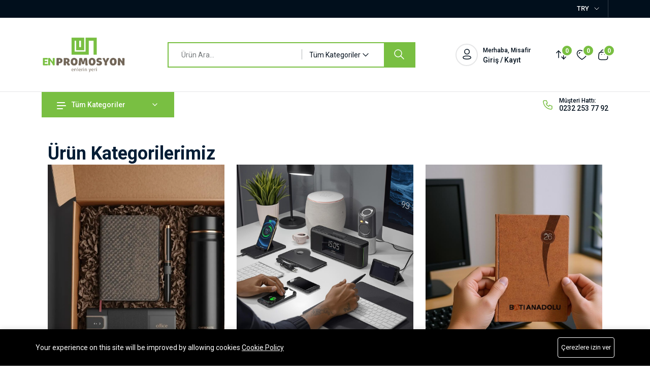

--- FILE ---
content_type: text/html; charset=UTF-8
request_url: https://enpromosyon.com/
body_size: 12497
content:
<!doctype html>
<html  lang="tr">
    <head>
        <meta charset="UTF-8">
        <meta content="width=device-width, initial-scale=1, minimum-scale=1, maximum-scale=5, user-scalable=1" name="viewport" />
        <meta http-equiv="X-UA-Compatible" content="ie=edge">
        <meta name="csrf-token" content="aa7P4JVHyasrpIdTKeqlEXco6ATxQlRT3VAbXHxC">

        <style>
    :root {
        --primary-color: rgb(121, 191, 66);
        --secondary-color: rgb(112, 100, 87);
        --primary-color-rgb: 121,191,66;
        --tp-theme-secondary: rgb(112, 100, 87);
        --footer-background-color: #fff;
        --footer-text-color: #010f1c;
        --footer-title-color: #010f1c;
        --footer-link-color: #010f1c;
        --footer-link-hover-color: #0989ff;
        --footer-border-color: #e5e6e8;
        --header-menu-text-hover-color: #0989ff;
        --header-main-text-hover-color: #0989ff;
        --header-sticky-background-color: #fff;
        --header-sticky-text-color: #010f1c;
        --header-sticky-text-hover-color: #0989ff;
    }
</style>


        <title>Enpromosyon</title>
<meta name="description" content="Enpromosyon">
<link rel="canonical" href="https://enpromosyon.com">
<meta name="robots" content="noindex, nofollow">
<meta property="og:site_name" content="Enpromosyon">
<meta property="og:type" content="article">
<meta property="og:title" content="Enpromosyon">
<meta property="og:description" content="Enpromosyon">
<meta property="og:url" content="https://enpromosyon.com">
<meta property="og:image" content="https://enpromosyon.com/storage/enpro-logo.png">
<meta name="twitter:title" content="Enpromosyon">
<meta name="twitter:description" content="Enpromosyon">

    <link rel="icon" type="image/x-icon" href="https://enpromosyon.com/storage/enpro-logo.png">




    <link href="https://fonts.googleapis.com/css2?family=Roboto:wght@300;400;500;600;700&display=swap" rel="stylesheet" type="text/css"><style>:root{--primary-font: "Roboto", sans-serif;--body-size: 14px;--h1-size: 36px;--h2-size: 32px;--h3-size: 28px;--h4-size: 24px;--h5-size: 20px;--h6-size: 16px;}h1{font-size: var(--h1-size);}h2{font-size: var(--h2-size);}h3{font-size: var(--h3-size);}h4{font-size: var(--h4-size);}h5{font-size: var(--h5-size);}h6{font-size: var(--h6-size);}body{font-size: var(--body-size);}</style>


<link media="all" type="text/css" rel="stylesheet" href="https://enpromosyon.com/vendor/core/core/base/libraries/ckeditor/content-styles.css">
<link media="all" type="text/css" rel="stylesheet" href="https://enpromosyon.com/themes/shofy/plugins/bootstrap/bootstrap.min.css">
<link media="all" type="text/css" rel="stylesheet" href="https://enpromosyon.com/vendor/core/plugins/ecommerce/css/front-ecommerce.css?v=3.10.9">
<link media="all" type="text/css" rel="stylesheet" href="https://enpromosyon.com/themes/shofy/css/animate.css">
<link media="all" type="text/css" rel="stylesheet" href="https://enpromosyon.com/themes/shofy/plugins/swiper/swiper-bundle.css">
<link media="all" type="text/css" rel="stylesheet" href="https://enpromosyon.com/themes/shofy/libraries/owl-carousel/owl.carousel.css">
<link media="all" type="text/css" rel="stylesheet" href="https://enpromosyon.com/vendor/core/plugins/ecommerce/libraries/slick/slick.css">
<link media="all" type="text/css" rel="stylesheet" href="https://enpromosyon.com/themes/shofy/css/theme.css?v=1.3.9.1.1">
<link media="all" type="text/css" rel="stylesheet" href="https://enpromosyon.com/vendor/core/plugins/ecommerce/libraries/lightgallery/css/lightgallery.min.css">


<script type="application/ld+json">{"@context":"https:\/\/schema.org","@type":"BreadcrumbList","itemListElement":[{"@type":"ListItem","position":1,"name":"Ana Sayfa","item":"https:\/\/enpromosyon.com"}]}</script><script type="application/ld+json">{"@context":"https:\/\/schema.org","@type":"WebSite","name":"Enpromosyon","url":"https:\/\/enpromosyon.com"}</script>

<script type="application/ld+json">{"@context":"https:\/\/schema.org","@type":"Organization","name":"Enpromosyon","url":"https:\/\/enpromosyon.com","logo":{"@type":"ImageObject","url":"https:\/\/enpromosyon.com\/storage\/enpro-logo.png"}}</script><link media="all" type="text/css" rel="stylesheet" href="https://enpromosyon.com/vendor/core/plugins/announcement/css/announcement.css?v=1.3.9.1"><link
    href="https://enpromosyon.com/"
    hreflang="x-default"
    rel="alternate"
/>

            <link
            href="https://enpromosyon.com/"
            hreflang="tr"
            rel="alternate"
        />
    



<script>
    window.siteUrl = "https://enpromosyon.com";
</script>

    </head>
    <body  id="page-home">
        

            <div class="back-to-top-wrapper">
    <button id="back_to_top" type="button" class="back-to-top-btn">
        <svg width="12" height="7" viewBox="0 0 12 7" fill="none" xmlns="http://www.w3.org/2000/svg">
            <path d="M11 6L6 1L1 6" stroke="currentColor" stroke-width="1.5" stroke-linecap="round" stroke-linejoin="round"/>
        </svg>
    </button>
</div>
<div class="offcanvas__area offcanvas__radius">
    <div class="offcanvas__wrapper">
        <div class="offcanvas__close">
            <button class="offcanvas__close-btn offcanvas-close-btn" title="Search">
                <svg width="12" height="12" viewBox="0 0 12 12" fill="none" xmlns="http://www.w3.org/2000/svg">
                    <path d="M11 1L1 11" stroke="currentColor" stroke-width="1.5" stroke-linecap="round" stroke-linejoin="round"/>
                    <path d="M1 1L11 11" stroke="currentColor" stroke-width="1.5" stroke-linecap="round" stroke-linejoin="round"/>
                </svg>
            </button>
        </div>
        <div class="offcanvas__content">
            <div class="offcanvas__top mb-70 d-flex justify-content-between align-items-center">
                <div class="offcanvas__logo logo">
                    <div class="logo">
        <a href="https://enpromosyon.com">
                            <img src="https://enpromosyon.com/storage/enpro-logo.png" data-bb-lazy="false" style="max-height: 75px" loading="eager" alt="Enpromosyon">
                    </a>
    </div>

                </div>
            </div>
                            <div class="pb-40 offcanvas__category">
                    <button class="tp-offcanvas-category-toggle">
                        <svg class="icon  svg-icon-ti-ti-menu-2"
  xmlns="http://www.w3.org/2000/svg"
  width="24"
  height="24"
  viewBox="0 0 24 24"
  fill="none"
  stroke="currentColor"
  stroke-width="2"
  stroke-linecap="round"
  stroke-linejoin="round"
>
  <path d="M4 6l16 0" />
  <path d="M4 12l16 0" />
  <path d="M4 18l16 0" />
</svg>                        Tüm Kategoriler
                    </button>
                    <div class="tp-category-mobile-menu"></div>
                </div>
            
            <div class="mb-40 tp-main-menu-mobile fix d-xl-none"></div>

                            <div class="offcanvas__btn">
                    <a href="tel:0232 253 77 92" class="tp-btn-2 tp-btn-border-2">
                        Bize Ulaşın
                    </a>
                </div>
                    </div>
        <div class="offcanvas__bottom">
            <div class="offcanvas__footer d-flex align-items-center justify-content-between">
                                    <div class="offcanvas__currency-wrapper currency">
                        <span class="offcanvas__currency-selected-currency tp-currency-toggle" id="tp-offcanvas-currency-toggle">
                            Para birimi: TRY
                        </span>
                        <ul class="offcanvas__currency-list tp-currency-list">
                    <li>
            <a href="https://enpromosyon.com/currency/switch/USD">USD</a>
        </li>
                    <li>
            <a href="https://enpromosyon.com/currency/switch/EUR">EUR</a>
        </li>
                    <li>
            <a href="https://enpromosyon.com/currency/switch/VND">VND</a>
        </li>
                    <li>
            <a href="https://enpromosyon.com/currency/switch/NGN">NGN</a>
        </li>
            </ul>

                    </div>
                
                
            </div>
        </div>
    </div>
</div>
<div class="body-overlay"></div><div
        id="tp-bottom-menu-sticky"
        class="tp-mobile-menu d-lg-none"
        style="--bottom-bar-menu-text-font-size: 13px;"
    >
        <div class="container">
            <div class="row row-cols-5"
            >
                                    <div class="col">
                        <div class="text-center tp-mobile-item">
                            <a href="https://enpromosyon.com/products" class="tp-mobile-item-btn">
                                <svg class="icon  svg-icon-ti-ti-shopping-bag"
  xmlns="http://www.w3.org/2000/svg"
  width="24"
  height="24"
  viewBox="0 0 24 24"
  fill="none"
  stroke="currentColor"
  stroke-width="2"
  stroke-linecap="round"
  stroke-linejoin="round"
>
  <path d="M6.331 8h11.339a2 2 0 0 1 1.977 2.304l-1.255 8.152a3 3 0 0 1 -2.966 2.544h-6.852a3 3 0 0 1 -2.965 -2.544l-1.255 -8.152a2 2 0 0 1 1.977 -2.304z" />
  <path d="M9 11v-5a3 3 0 0 1 6 0v5" />
</svg>                                <span class="text-truncate" title="Mağaza">Mağaza</span>
                            </a>
                        </div>
                    </div>
                                <div class="col">
                    <div class="text-center tp-mobile-item">
                        <button class="tp-mobile-item-btn tp-search-open-btn">
                            <svg class="icon  svg-icon-ti-ti-search"
  xmlns="http://www.w3.org/2000/svg"
  width="24"
  height="24"
  viewBox="0 0 24 24"
  fill="none"
  stroke="currentColor"
  stroke-width="2"
  stroke-linecap="round"
  stroke-linejoin="round"
>
  <path d="M10 10m-7 0a7 7 0 1 0 14 0a7 7 0 1 0 -14 0" />
  <path d="M21 21l-6 -6" />
</svg>                            <span class="text-truncate" title="Ara">Ara</span>
                        </button>
                    </div>
                </div>
                                                            <div class="col">
                            <div class="text-center tp-mobile-item">
                                <a href="https://enpromosyon.com/wishlist" class="tp-mobile-item-btn">
                                    <svg class="icon  svg-icon-ti-ti-heart"
  xmlns="http://www.w3.org/2000/svg"
  width="24"
  height="24"
  viewBox="0 0 24 24"
  fill="none"
  stroke="currentColor"
  stroke-width="2"
  stroke-linecap="round"
  stroke-linejoin="round"
>
  <path d="M19.5 12.572l-7.5 7.428l-7.5 -7.428a5 5 0 1 1 7.5 -6.566a5 5 0 1 1 7.5 6.572" />
</svg>                                    <span class="text-truncate" title="İstek Listesi">İstek Listesi</span>
                                </a>
                            </div>
                        </div>
                                        <div class="col">
                        <div class="text-center tp-mobile-item">
                            <a
                                href="https://enpromosyon.com/login"
                                class="tp-mobile-item-btn"
                                                            >
                                <svg class="icon  svg-icon-ti-ti-user"
  xmlns="http://www.w3.org/2000/svg"
  width="24"
  height="24"
  viewBox="0 0 24 24"
  fill="none"
  stroke="currentColor"
  stroke-width="2"
  stroke-linecap="round"
  stroke-linejoin="round"
>
  <path d="M8 7a4 4 0 1 0 8 0a4 4 0 0 0 -8 0" />
  <path d="M6 21v-2a4 4 0 0 1 4 -4h4a4 4 0 0 1 4 4v2" />
</svg>                                <span class="text-truncate" title="Hesap">Hesap</span>
                            </a>
                        </div>
                    </div>
                                <div class="col">
                    <div class="text-center tp-mobile-item">
                        <button class="tp-mobile-item-btn tp-offcanvas-open-btn">
                            <svg class="icon  svg-icon-ti-ti-menu-2"
  xmlns="http://www.w3.org/2000/svg"
  width="24"
  height="24"
  viewBox="0 0 24 24"
  fill="none"
  stroke="currentColor"
  stroke-width="2"
  stroke-linecap="round"
  stroke-linejoin="round"
>
  <path d="M4 6l16 0" />
  <path d="M4 12l16 0" />
  <path d="M4 18l16 0" />
</svg>                            <span class="text-truncate" title="Menü">Menü</span>
                        </button>
                    </div>
                </div>
            </div>
        </div>
    </div>
<section class="tp-search-area">
    <div class="container">
        <div class="row">
            <div class="col-xl-12">
                <div class="tp-search-form">
                    <div class="mb-20 text-center tp-search-close">
                        <button class="tp-search-close-btn"></button>
                    </div>
                    <form role="search" action="https://enpromosyon.com/products" data-ajax-url="https://enpromosyon.com/ajax/search-products" method="GET" class="bb-form-quick-search" id="bb-form-quick-search">
    <div class="mb-10 tp-search-input">
                            <input type="search" name="q" placeholder="Ürün Ara..." autocomplete="off">
                            <button type="submit" title="Search"><svg class="icon  svg-icon-ti-ti-search"
  xmlns="http://www.w3.org/2000/svg"
  width="24"
  height="24"
  viewBox="0 0 24 24"
  fill="none"
  stroke="currentColor"
  stroke-width="2"
  stroke-linecap="round"
  stroke-linejoin="round"
>
  <path d="M10 10m-7 0a7 7 0 1 0 14 0a7 7 0 1 0 -14 0" />
  <path d="M21 21l-6 -6" />
</svg></button>
                        </div>

    <div class="bb-quick-search-results"></div>
</form>
                </div>
            </div>
        </div>
    </div>
</section>
<div class="cartmini__area"><div class="cartmini__wrapper d-flex justify-content-between flex-column">
    <div class="cartmini__top-wrapper">
        <div class="cartmini__top p-relative">
            <div class="cartmini__top-title">
                <h4>Alışveriş Sepeti</h4>
            </div>
            <div class="cartmini__close" title="Close">
                <button type="button" class="cartmini__close-btn cartmini-close-btn" title="Close">
                    <svg class="icon  svg-icon-ti-ti-x"
  xmlns="http://www.w3.org/2000/svg"
  width="24"
  height="24"
  viewBox="0 0 24 24"
  fill="none"
  stroke="currentColor"
  stroke-width="2"
  stroke-linecap="round"
  stroke-linejoin="round"
>
  <path d="M18 6l-12 12" />
  <path d="M6 6l12 12" />
</svg>                </button>
            </div>
        </div>

                    <div data-bb-toggle="mini-cart-content-slot"></div>
            </div>

            <div data-bb-toggle="mini-cart-footer-slot"></div>
    </div>
</div><header>
    <div class="tp-header-area p-relative z-index-11">
        <div
    class="p-relative z-index-11 tp-header-top-border tp-header-top black-bg"
    style="background-color: #010f1c; color: #fff"
>
    <div class="container">
        <div class="d-flex flex-wrap align-items-center justify-content-between">
            <div class="position-relative">
                <div data-bb-toggle="announcement-lazy-loading" data-url="https://enpromosyon.com/ajax/announcements"></div>
            </div>
            <div>
                <div class="tp-header-top-right d-flex align-items-center justify-content-end">
                    <div class="tp-header-top-menu d-none d-lg-flex align-items-center justify-content-end">
                        
                                                    <div class="tp-header-top-menu-item tp-header-currency">
                                <span class="tp-header-currency-toggle" id="tp-header-currency-toggle">
                                    TRY
                                    <svg class="icon  svg-icon-ti-ti-chevron-down"
  xmlns="http://www.w3.org/2000/svg"
  width="24"
  height="24"
  viewBox="0 0 24 24"
  fill="none"
  stroke="currentColor"
  stroke-width="2"
  stroke-linecap="round"
  stroke-linejoin="round"
>
  <path d="M6 9l6 6l6 -6" />
</svg>                                </span>
                                <ul class="">
                    <li>
            <a href="https://enpromosyon.com/currency/switch/USD">USD</a>
        </li>
                    <li>
            <a href="https://enpromosyon.com/currency/switch/EUR">EUR</a>
        </li>
                    <li>
            <a href="https://enpromosyon.com/currency/switch/VND">VND</a>
        </li>
                    <li>
            <a href="https://enpromosyon.com/currency/switch/NGN">NGN</a>
        </li>
            </ul>

                            </div>
                        
                                            </div>
                </div>
            </div>
        </div>
    </div>
</div>


        <div class="tp-header-main tp-header-sticky" style="background-color: #fff; color: #010f1c">
            <div class="container">
                <div class="row align-items-center">
                    <div class="col-xl-2 col-lg-2 col-md-4 col-6">
                        <div class="logo">
        <a href="https://enpromosyon.com">
                            <img src="https://enpromosyon.com/storage/enpro-logo.png" data-bb-lazy="false" style="max-height: 75px" loading="eager" alt="Enpromosyon">
                    </a>
    </div>

                    </div>

                    <div class="col-xl-6 col-lg-7 d-none d-lg-block pl-70">
                                                    <form role="search" action="https://enpromosyon.com/products" data-ajax-url="https://enpromosyon.com/ajax/search-products" method="GET" class="bb-form-quick-search tp-header-search" id="bb-form-quick-search">
    <div class="tp-header-search-wrapper d-flex align-items-center">
        <div class="tp-header-search-box">
            <input type="search" name="q" placeholder="Ürün Ara..." autocomplete="off">
        </div>
        <div class="tp-header-search-category">
            <div class="product-category-label">
                <span>Tüm Kategoriler</span>
                <svg class="icon  svg-icon-ti-ti-chevron-down"
  xmlns="http://www.w3.org/2000/svg"
  width="24"
  height="24"
  viewBox="0 0 24 24"
  fill="none"
  stroke="currentColor"
  stroke-width="2"
  stroke-linecap="round"
  stroke-linejoin="round"
>
  <path d="M6 9l6 6l6 -6" />
</svg>            </div>
            <select
    name="categories[]"
    data-bb-toggle="init-categories-dropdown"
    data-url="https://enpromosyon.com/ajax/categories-dropdown"
    aria-label="Ürün Kategorileri"
>
    <option value="">Tüm Kategoriler</option>
</select>
        </div>
        <div class="tp-header-search-btn">
            <button type="submit" title="Ara">
                <svg class="icon  svg-icon-ti-ti-search"
  xmlns="http://www.w3.org/2000/svg"
  width="24"
  height="24"
  viewBox="0 0 24 24"
  fill="none"
  stroke="currentColor"
  stroke-width="2"
  stroke-linecap="round"
  stroke-linejoin="round"
>
  <path d="M10 10m-7 0a7 7 0 1 0 14 0a7 7 0 1 0 -14 0" />
  <path d="M21 21l-6 -6" />
</svg>            </button>
        </div>
    </div>

    <div class="bb-quick-search-results"></div>
</form>

                                            </div>
                    <div class="col-xl-4 col-lg-3 col-md-8 col-6">
                        <div class="tp-header-main-right d-flex align-items-center justify-content-end">
                                                            <div class="tp-header-login d-none d-lg-block">
                                    <a href="https://enpromosyon.com/login" class="d-flex align-items-center">
                                        <div class="tp-header-login-icon">
                                            <span style="border-color: rgba(1, 15, 28, 0.1);">
                                                                                                    <svg width="17" height="21" viewBox="0 0 17 21" fill="none" xmlns="http://www.w3.org/2000/svg">
                                                        <circle cx="8.57894" cy="5.77803" r="4.77803" stroke="currentColor" stroke-width="1.5" stroke-linecap="round" stroke-linejoin="round"/>
                                                        <path fill-rule="evenodd" clip-rule="evenodd" d="M1.00002 17.2014C0.998732 16.8655 1.07385 16.5337 1.2197 16.2311C1.67736 15.3158 2.96798 14.8307 4.03892 14.611C4.81128 14.4462 5.59431 14.336 6.38217 14.2815C7.84084 14.1533 9.30793 14.1533 10.7666 14.2815C11.5544 14.3367 12.3374 14.4468 13.1099 14.611C14.1808 14.8307 15.4714 15.27 15.9291 16.2311C16.2224 16.8479 16.2224 17.564 15.9291 18.1808C15.4714 19.1419 14.1808 19.5812 13.1099 19.7918C12.3384 19.9634 11.5551 20.0766 10.7666 20.1304C9.57937 20.2311 8.38659 20.2494 7.19681 20.1854C6.92221 20.1854 6.65677 20.1854 6.38217 20.1304C5.59663 20.0773 4.81632 19.9641 4.04807 19.7918C2.96798 19.5812 1.68652 19.1419 1.2197 18.1808C1.0746 17.8747 0.999552 17.5401 1.00002 17.2014Z" stroke="currentColor" stroke-width="1.5" stroke-linecap="round" stroke-linejoin="round"/>
                                                    </svg>
                                                                                            </span>
                                        </div>
                                        <div class="tp-header-login-content d-none d-xl-block">
                                            <span style="border-color: rgba(1, 15, 28, 0.1);">
                                                                                                    Merhaba, Misafir
                                                                                            </span>
                                            <h5 class="tp-header-login-title" >
                                                                                                                                                            Giriş / Kayıt
                                                                                                                                                </h5>
                                        </div>
                                    </a>
                                </div>
                            
                            <div class="tp-header-action d-flex align-items-center ml-50">
    
                        <div class="tp-header-action-item tp-header-action-item-compare">
                <a href="https://enpromosyon.com/compare" class="tp-header-action-btn">
                    <svg width="20" height="19" viewBox="0 0 20 19" fill="none" xmlns="http://www.w3.org/2000/svg">
                        <path d="M14.8396 17.3319V3.71411" stroke="currentColor" stroke-width="1.5" stroke-linecap="round" stroke-linejoin="round"/>
                        <path d="M19.1556 13L15.0778 17.0967L11 13" stroke="currentColor" stroke-width="1.5" stroke-linecap="round" stroke-linejoin="round"/>
                        <path d="M4.91115 1.00056V14.6183" stroke="currentColor" stroke-width="1.5" stroke-linecap="round" stroke-linejoin="round"/>
                        <path d="M0.833496 5.09667L4.91127 1L8.98905 5.09667" stroke="currentColor" stroke-width="1.5" stroke-linecap="round" stroke-linejoin="round"/>
                    </svg>
                    <span class="tp-header-action-badge" data-bb-value="compare-count">0</span>
                </a>
            </div>
                            <div class="tp-header-action-item d-none d-lg-block tp-header-action-item-wishlist">
                <a href="https://enpromosyon.com/wishlist" class="tp-header-action-btn">
                    <svg width="22" height="20" viewBox="0 0 22 20" fill="none" xmlns="http://www.w3.org/2000/svg">
                        <path fill-rule="evenodd" clip-rule="evenodd" d="M11.239 18.8538C13.4096 17.5179 15.4289 15.9456 17.2607 14.1652C18.5486 12.8829 19.529 11.3198 20.1269 9.59539C21.2029 6.25031 19.9461 2.42083 16.4289 1.28752C14.5804 0.692435 12.5616 1.03255 11.0039 2.20148C9.44567 1.03398 7.42754 0.693978 5.57894 1.28752C2.06175 2.42083 0.795919 6.25031 1.87187 9.59539C2.46978 11.3198 3.45021 12.8829 4.73806 14.1652C6.56988 15.9456 8.58917 17.5179 10.7598 18.8538L10.9949 19L11.239 18.8538Z" stroke="currentColor" stroke-width="1.5" stroke-linecap="round" stroke-linejoin="round"/>
                        <path d="M7.26062 5.05302C6.19531 5.39332 5.43839 6.34973 5.3438 7.47501" stroke="currentColor" stroke-width="1.5" stroke-linecap="round" stroke-linejoin="round"/>
                    </svg>
                    <span class="tp-header-action-badge" data-bb-value="wishlist-count">0</span>
                </a>
            </div>
                            <div class="tp-header-action-item tp-header-action-item-cart">
                <button type="button" class="tp-header-action-btn cartmini-open-btn" data-bb-toggle="open-mini-cart" data-url="https://enpromosyon.com/ajax/cart-content">
                    <svg width="21" height="22" viewBox="0 0 21 22" fill="none" xmlns="http://www.w3.org/2000/svg">
                        <path fill-rule="evenodd" clip-rule="evenodd" d="M6.48626 20.5H14.8341C17.9004 20.5 20.2528 19.3924 19.5847 14.9348L18.8066 8.89359C18.3947 6.66934 16.976 5.81808 15.7311 5.81808H5.55262C4.28946 5.81808 2.95308 6.73341 2.4771 8.89359L1.69907 14.9348C1.13157 18.889 3.4199 20.5 6.48626 20.5Z" stroke="currentColor" stroke-width="1.5" stroke-linecap="round" stroke-linejoin="round"/>
                        <path d="M6.34902 5.5984C6.34902 3.21232 8.28331 1.27803 10.6694 1.27803V1.27803C11.8184 1.27316 12.922 1.72619 13.7362 2.53695C14.5504 3.3477 15.0081 4.44939 15.0081 5.5984V5.5984" stroke="currentColor" stroke-width="1.5" stroke-linecap="round" stroke-linejoin="round"/>
                        <path d="M7.70365 10.1018H7.74942" stroke="currentColor" stroke-width="1.5" stroke-linecap="round" stroke-linejoin="round"/>
                        <path d="M13.5343 10.1018H13.5801" stroke="currentColor" stroke-width="1.5" stroke-linecap="round" stroke-linejoin="round"/>
                    </svg>
                    <span class="tp-header-action-badge" data-bb-value="cart-count">0</span>
                </button>
            </div>
                <div class="tp-header-action-item d-lg-none tp-header-action-item-menu">
        <button type="button" class="tp-header-action-btn tp-offcanvas-open-btn" title="Menu">
            <svg xmlns="http://www.w3.org/2000/svg" width="30" height="16" viewBox="0 0 30 16">
                <rect x="10" width="20" height="2" fill="currentColor"/>
                <rect x="5" y="7" width="25" height="2" fill="currentColor"/>
                <rect x="10" y="14" width="20" height="2" fill="currentColor"/>
            </svg>
        </button>
    </div>
</div>

                        </div>
                    </div>
                </div>
            </div>
        </div>

        <div
            class="tp-header-bottom tp-header-bottom-border d-none d-lg-block"
            style="background-color: #fff; color: #010f1c; border-color: rgba(1, 15, 28, 0.1);"
        >
            <div class="container">
                <div class="tp-mega-menu-wrapper p-relative">
                    <div class="row align-items-center">
                                                    <div class="col-xl-3 col-lg-3">
                                <div class="tp-header-category tp-category-menu tp-header-category-toggle">
                                    <button
                                        class="tp-category-menu-btn tp-category-menu-toggle"
                                        data-bb-toggle="init-categories-dropdown"
                                        data-bb-target=".tp-category-menu-content"
                                        data-url="https://enpromosyon.com/ajax/categories-dropdown"
                                    >
                                        <span>
                                            <svg width="18" height="14" viewBox="0 0 18 14" fill="none" xmlns="http://www.w3.org/2000/svg">
                                                <path fill-rule="evenodd" clip-rule="evenodd" d="M0 1C0 0.447715 0.447715 0 1 0H15C15.5523 0 16 0.447715 16 1C16 1.55228 15.5523 2 15 2H1C0.447715 2 0 1.55228 0 1ZM0 7C0 6.44772 0.447715 6 1 6H17C17.5523 6 18 6.44772 18 7C18 7.55228 17.5523 8 17 8H1C0.447715 8 0 7.55228 0 7ZM1 12C0.447715 12 0 12.4477 0 13C0 13.5523 0.447715 14 1 14H11C11.5523 14 12 13.5523 12 13C12 12.4477 11.5523 12 11 12H1Z" fill="currentColor"/>
                                            </svg>
                                        </span>
                                        Tüm Kategoriler
                                    </button>
                                    <nav class="tp-category-menu-content"></nav>
                                </div>
                            </div>
                        
                        <div class="col-xl-6 col-lg-6">
                            <div class="main-menu menu-style-1">
                                <nav class="tp-main-menu-content">
                                    
                                </nav>
                            </div>
                        </div>

                                                    <div class="col-xl-3 col-lg-3">
                                <div class="tp-header-contact d-flex align-items-center justify-content-end">
                                    <div class="tp-header-contact-icon">
                                        <span>
                                            <svg class="icon  svg-icon-ti-ti-phone"
  xmlns="http://www.w3.org/2000/svg"
  width="24"
  height="24"
  viewBox="0 0 24 24"
  fill="none"
  stroke="currentColor"
  stroke-width="2"
  stroke-linecap="round"
  stroke-linejoin="round"
>
  <path d="M5 4h4l2 5l-2.5 1.5a11 11 0 0 0 5 5l1.5 -2.5l5 2v4a2 2 0 0 1 -2 2a16 16 0 0 1 -15 -15a2 2 0 0 1 2 -2" />
</svg>                                        </span>
                                    </div>
                                    <div class="tp-header-contact-content">
                                        <h5>Müşteri Hattı:</h5>
                                        <p>
                                            <a href="tel:0232 253 77 92">
                                                0232 253 77 92
                                            </a>
                                        </p>
                                    </div>
                                </div>
                            </div>
                                            </div>
                </div>
            </div>
        </div>
    </div>
</header>

<div
    id="header-sticky-2"
    class="tp-header-sticky-area"
    style="background-color: var(--header-sticky-background-color); color: var(--header-sticky-text-color);"
    data-sticky
    data-mobile-sticky

>
    <div class="container">
        <div class="tp-mega-menu-wrapper p-relative">
            <div class="row align-items-center">
                <div class="col-xl-3 col-lg-3 col-md-3 col-6">
                    <div class="logo">
        <a href="https://enpromosyon.com">
                            <img src="https://enpromosyon.com/storage/enpro-logo.png" data-bb-lazy="false" style="max-height: 75px" loading="eager" alt="Enpromosyon">
                    </a>
    </div>

                </div>
                <div class="col-xl-6 col-lg-6 col-md-6 d-none d-md-block">
                    <div class="tp-header-sticky-menu main-menu menu-style-1">
                        <nav id="mobile-menu">
                            
                        </nav>
                    </div>
                </div>
                <div class="col-xl-3 col-lg-3 col-md-3 col-6">
                    <div class="tp-header-action d-flex align-items-center ml-50 justify-content-end">
    
                        <div class="tp-header-action-item tp-header-action-item-compare">
                <a href="https://enpromosyon.com/compare" class="tp-header-action-btn">
                    <svg width="20" height="19" viewBox="0 0 20 19" fill="none" xmlns="http://www.w3.org/2000/svg">
                        <path d="M14.8396 17.3319V3.71411" stroke="currentColor" stroke-width="1.5" stroke-linecap="round" stroke-linejoin="round"/>
                        <path d="M19.1556 13L15.0778 17.0967L11 13" stroke="currentColor" stroke-width="1.5" stroke-linecap="round" stroke-linejoin="round"/>
                        <path d="M4.91115 1.00056V14.6183" stroke="currentColor" stroke-width="1.5" stroke-linecap="round" stroke-linejoin="round"/>
                        <path d="M0.833496 5.09667L4.91127 1L8.98905 5.09667" stroke="currentColor" stroke-width="1.5" stroke-linecap="round" stroke-linejoin="round"/>
                    </svg>
                    <span class="tp-header-action-badge" data-bb-value="compare-count">0</span>
                </a>
            </div>
                            <div class="tp-header-action-item d-none d-lg-block tp-header-action-item-wishlist">
                <a href="https://enpromosyon.com/wishlist" class="tp-header-action-btn">
                    <svg width="22" height="20" viewBox="0 0 22 20" fill="none" xmlns="http://www.w3.org/2000/svg">
                        <path fill-rule="evenodd" clip-rule="evenodd" d="M11.239 18.8538C13.4096 17.5179 15.4289 15.9456 17.2607 14.1652C18.5486 12.8829 19.529 11.3198 20.1269 9.59539C21.2029 6.25031 19.9461 2.42083 16.4289 1.28752C14.5804 0.692435 12.5616 1.03255 11.0039 2.20148C9.44567 1.03398 7.42754 0.693978 5.57894 1.28752C2.06175 2.42083 0.795919 6.25031 1.87187 9.59539C2.46978 11.3198 3.45021 12.8829 4.73806 14.1652C6.56988 15.9456 8.58917 17.5179 10.7598 18.8538L10.9949 19L11.239 18.8538Z" stroke="currentColor" stroke-width="1.5" stroke-linecap="round" stroke-linejoin="round"/>
                        <path d="M7.26062 5.05302C6.19531 5.39332 5.43839 6.34973 5.3438 7.47501" stroke="currentColor" stroke-width="1.5" stroke-linecap="round" stroke-linejoin="round"/>
                    </svg>
                    <span class="tp-header-action-badge" data-bb-value="wishlist-count">0</span>
                </a>
            </div>
                            <div class="tp-header-action-item tp-header-action-item-cart">
                <button type="button" class="tp-header-action-btn cartmini-open-btn" data-bb-toggle="open-mini-cart" data-url="https://enpromosyon.com/ajax/cart-content">
                    <svg width="21" height="22" viewBox="0 0 21 22" fill="none" xmlns="http://www.w3.org/2000/svg">
                        <path fill-rule="evenodd" clip-rule="evenodd" d="M6.48626 20.5H14.8341C17.9004 20.5 20.2528 19.3924 19.5847 14.9348L18.8066 8.89359C18.3947 6.66934 16.976 5.81808 15.7311 5.81808H5.55262C4.28946 5.81808 2.95308 6.73341 2.4771 8.89359L1.69907 14.9348C1.13157 18.889 3.4199 20.5 6.48626 20.5Z" stroke="currentColor" stroke-width="1.5" stroke-linecap="round" stroke-linejoin="round"/>
                        <path d="M6.34902 5.5984C6.34902 3.21232 8.28331 1.27803 10.6694 1.27803V1.27803C11.8184 1.27316 12.922 1.72619 13.7362 2.53695C14.5504 3.3477 15.0081 4.44939 15.0081 5.5984V5.5984" stroke="currentColor" stroke-width="1.5" stroke-linecap="round" stroke-linejoin="round"/>
                        <path d="M7.70365 10.1018H7.74942" stroke="currentColor" stroke-width="1.5" stroke-linecap="round" stroke-linejoin="round"/>
                        <path d="M13.5343 10.1018H13.5801" stroke="currentColor" stroke-width="1.5" stroke-linecap="round" stroke-linejoin="round"/>
                    </svg>
                    <span class="tp-header-action-badge" data-bb-value="cart-count">0</span>
                </button>
            </div>
                <div class="tp-header-action-item d-lg-none tp-header-action-item-menu">
        <button type="button" class="tp-header-action-btn tp-offcanvas-open-btn" title="Menu">
            <svg xmlns="http://www.w3.org/2000/svg" width="30" height="16" viewBox="0 0 30 16">
                <rect x="10" width="20" height="2" fill="currentColor"/>
                <rect x="5" y="7" width="25" height="2" fill="currentColor"/>
                <rect x="10" y="14" width="20" height="2" fill="currentColor"/>
            </svg>
        </button>
    </div>
</div>

                </div>
            </div>
        </div>
    </div>
</div>






    <main>
        

        <section class="tp-page-area pb-80 pt-50">
            <div class="container">
                <h1 class="d-none">Enpromosyon</h1>

    <section class="tp-category-area">
    <div class="container">
        <div class="tp-section-title-wrapper ">
                            <h3 class="section-title tp-section-title">
                Ürün Kategorilerimiz
    
            </h3>
            </div>


        <div class="row">
                            <div class="col-lg-4 col-sm-6">
                    <div
                        class="tp-category-main-box mb-25 p-relative fix"
                                                    style="background-color: #F3F5F7 !important;"
                                            >
                        <a href="https://enpromosyon.com/product-categories/luks-hediyelik-setler" title="Lüks Hediyelik Setler">
                            <div
                                class="tp-category-main-thumb include-bg transition-3"
                                                                    style="background: url('https://enpromosyon.com/storage/184ce68d-3fd5-4a87-96ab-c41487503aba.webp') no-repeat; background-size: cover;"
                                                            ></div>
                        </a>
                        <div class="tp-category-main-content">
                            <h3 class="tp-category-main-title">
                                <a href="https://enpromosyon.com/product-categories/luks-hediyelik-setler" title="Lüks Hediyelik Setler">Lüks Hediyelik Setler</a>
                            </h3>
                                                    </div>
                    </div>
                </div>
                            <div class="col-lg-4 col-sm-6">
                    <div
                        class="tp-category-main-box mb-25 p-relative fix"
                                                    style="background-color: #F3F5F7 !important;"
                                            >
                        <a href="https://enpromosyon.com/product-categories/teknolojik-urunler" title="Teknolojik Ürünler">
                            <div
                                class="tp-category-main-thumb include-bg transition-3"
                                                                    style="background: url('https://enpromosyon.com/storage/uri-ifs-s-8f8ac73c-df6c-4ac6-b229-e6a51abd710a-00000025-002-2.jpeg') no-repeat; background-size: cover;"
                                                            ></div>
                        </a>
                        <div class="tp-category-main-content">
                            <h3 class="tp-category-main-title">
                                <a href="https://enpromosyon.com/product-categories/teknolojik-urunler" title="Teknolojik Ürünler">Teknolojik Ürünler</a>
                            </h3>
                                                    </div>
                    </div>
                </div>
                            <div class="col-lg-4 col-sm-6">
                    <div
                        class="tp-category-main-box mb-25 p-relative fix"
                                                    style="background-color: #F3F5F7 !important;"
                                            >
                        <a href="https://enpromosyon.com/product-categories/ajanda-ve-defterler" title="Ajanda ve Defterler">
                            <div
                                class="tp-category-main-thumb include-bg transition-3"
                                                                    style="background: url('https://enpromosyon.com/storage/uri-ifs-s-8f8ac73c-df6c-4ac6-b229-e6a51abd710a-00000082-000.jpeg') no-repeat; background-size: cover;"
                                                            ></div>
                        </a>
                        <div class="tp-category-main-content">
                            <h3 class="tp-category-main-title">
                                <a href="https://enpromosyon.com/product-categories/ajanda-ve-defterler" title="Ajanda ve Defterler">Ajanda ve Defterler</a>
                            </h3>
                                                    </div>
                    </div>
                </div>
                            <div class="col-lg-4 col-sm-6">
                    <div
                        class="tp-category-main-box mb-25 p-relative fix"
                                                    style="background-color: #F3F5F7 !important;"
                                            >
                        <a href="https://enpromosyon.com/product-categories/doga-dostu-urunler" title="Doğa Dostu Ürünler">
                            <div
                                class="tp-category-main-thumb include-bg transition-3"
                                                                    style="background: url('https://enpromosyon.com/storage/uri-ifs-s-8f8ac73c-df6c-4ac6-b229-e6a51abd710a-00000089-003.jpeg') no-repeat; background-size: cover;"
                                                            ></div>
                        </a>
                        <div class="tp-category-main-content">
                            <h3 class="tp-category-main-title">
                                <a href="https://enpromosyon.com/product-categories/doga-dostu-urunler" title="Doğa Dostu Ürünler">Doğa Dostu Ürünler</a>
                            </h3>
                                                    </div>
                    </div>
                </div>
                            <div class="col-lg-4 col-sm-6">
                    <div
                        class="tp-category-main-box mb-25 p-relative fix"
                                                    style="background-color: #F3F5F7 !important;"
                                            >
                        <a href="https://enpromosyon.com/product-categories/masa-setleri-ve-sumenleri" title="Masa Setleri ve Sümenleri">
                            <div
                                class="tp-category-main-thumb include-bg transition-3"
                                                                    style="background: url('https://enpromosyon.com/storage/c284cc9d-edbc-4f98-a020-2842a1d7fa90.jpg') no-repeat; background-size: cover;"
                                                            ></div>
                        </a>
                        <div class="tp-category-main-content">
                            <h3 class="tp-category-main-title">
                                <a href="https://enpromosyon.com/product-categories/masa-setleri-ve-sumenleri" title="Masa Setleri ve Sümenleri">Masa Setleri ve Sümenleri</a>
                            </h3>
                                                    </div>
                    </div>
                </div>
                            <div class="col-lg-4 col-sm-6">
                    <div
                        class="tp-category-main-box mb-25 p-relative fix"
                                                    style="background-color: #F3F5F7 !important;"
                                            >
                        <a href="https://enpromosyon.com/product-categories/kalemler" title="Kalemler">
                            <div
                                class="tp-category-main-thumb include-bg transition-3"
                                                                    style="background: url('https://enpromosyon.com/storage/imagine-image-beecd3f4-faf5-487d-b14b-915ecb248583.png') no-repeat; background-size: cover;"
                                                            ></div>
                        </a>
                        <div class="tp-category-main-content">
                            <h3 class="tp-category-main-title">
                                <a href="https://enpromosyon.com/product-categories/kalemler" title="Kalemler">Kalemler</a>
                            </h3>
                                                    </div>
                    </div>
                </div>
                            <div class="col-lg-4 col-sm-6">
                    <div
                        class="tp-category-main-box mb-25 p-relative fix"
                                                    style="background-color: #F3F5F7 !important;"
                                            >
                        <a href="https://enpromosyon.com/product-categories/anahtarliklar" title="Anahtarlıklar">
                            <div
                                class="tp-category-main-thumb include-bg transition-3"
                                                                    style="background: url('https://enpromosyon.com/storage/6daef13b-8dd2-4785-bb2a-c9fe15b29eba.jpg') no-repeat; background-size: cover;"
                                                            ></div>
                        </a>
                        <div class="tp-category-main-content">
                            <h3 class="tp-category-main-title">
                                <a href="https://enpromosyon.com/product-categories/anahtarliklar" title="Anahtarlıklar">Anahtarlıklar</a>
                            </h3>
                                                    </div>
                    </div>
                </div>
                            <div class="col-lg-4 col-sm-6">
                    <div
                        class="tp-category-main-box mb-25 p-relative fix"
                                                    style="background-color: #F3F5F7 !important;"
                                            >
                        <a href="https://enpromosyon.com/product-categories/saatler" title="Saatler">
                            <div
                                class="tp-category-main-thumb include-bg transition-3"
                                                                    style="background: url('https://enpromosyon.com/storage/uri-ifs-s-8f8ac73c-df6c-4ac6-b229-e6a51abd710a-00000124-003.jpeg') no-repeat; background-size: cover;"
                                                            ></div>
                        </a>
                        <div class="tp-category-main-content">
                            <h3 class="tp-category-main-title">
                                <a href="https://enpromosyon.com/product-categories/saatler" title="Saatler">Saatler</a>
                            </h3>
                                                    </div>
                    </div>
                </div>
                            <div class="col-lg-4 col-sm-6">
                    <div
                        class="tp-category-main-box mb-25 p-relative fix"
                                                    style="background-color: #F3F5F7 !important;"
                                            >
                        <a href="https://enpromosyon.com/product-categories/tekstil-urunleri" title="Tekstil Ürünleri">
                            <div
                                class="tp-category-main-thumb include-bg transition-3"
                                                                    style="background: url('https://enpromosyon.com/storage/4326a1d2-2d9d-497e-a205-9fde7e153999.jpg') no-repeat; background-size: cover;"
                                                            ></div>
                        </a>
                        <div class="tp-category-main-content">
                            <h3 class="tp-category-main-title">
                                <a href="https://enpromosyon.com/product-categories/tekstil-urunleri" title="Tekstil Ürünleri">Tekstil Ürünleri</a>
                            </h3>
                                                    </div>
                    </div>
                </div>
                            <div class="col-lg-4 col-sm-6">
                    <div
                        class="tp-category-main-box mb-25 p-relative fix"
                                                    style="background-color: #F3F5F7 !important;"
                                            >
                        <a href="https://enpromosyon.com/product-categories/termoslar-ve-bardaklar" title="Termoslar ve Bardaklar">
                            <div
                                class="tp-category-main-thumb include-bg transition-3"
                                                                    style="background: url('https://enpromosyon.com/storage/0aedee0a-1eea-4b2b-9439-8a347574ee9b.webp') no-repeat; background-size: cover;"
                                                            ></div>
                        </a>
                        <div class="tp-category-main-content">
                            <h3 class="tp-category-main-title">
                                <a href="https://enpromosyon.com/product-categories/termoslar-ve-bardaklar" title="Termoslar ve Bardaklar">Termoslar ve Bardaklar</a>
                            </h3>
                                                    </div>
                    </div>
                </div>
                            <div class="col-lg-4 col-sm-6">
                    <div
                        class="tp-category-main-box mb-25 p-relative fix"
                                                    style="background-color: #F3F5F7 !important;"
                                            >
                        <a href="https://enpromosyon.com/product-categories/diger-urunler" title="Diğer Ürünler">
                            <div
                                class="tp-category-main-thumb include-bg transition-3"
                                                                    style="background: url('https://enpromosyon.com/storage/uri-ifs-s-8f8ac73c-df6c-4ac6-b229-e6a51abd710a-00000173-003.jpeg') no-repeat; background-size: cover;"
                                                            ></div>
                        </a>
                        <div class="tp-category-main-content">
                            <h3 class="tp-category-main-title">
                                <a href="https://enpromosyon.com/product-categories/diger-urunler" title="Diğer Ürünler">Diğer Ürünler</a>
                            </h3>
                                                    </div>
                    </div>
                </div>
                            <div class="col-lg-4 col-sm-6">
                    <div
                        class="tp-category-main-box mb-25 p-relative fix"
                                                    style="background-color: #F3F5F7 !important;"
                                            >
                        <a href="https://enpromosyon.com/product-categories/kagit-urunleri" title="Kağıt Ürünleri">
                            <div
                                class="tp-category-main-thumb include-bg transition-3"
                                                                    style="background: url('https://enpromosyon.com/storage/69b93105-fc08-4f0c-a297-91ca5826bb13.webp') no-repeat; background-size: cover;"
                                                            ></div>
                        </a>
                        <div class="tp-category-main-content">
                            <h3 class="tp-category-main-title">
                                <a href="https://enpromosyon.com/product-categories/kagit-urunleri" title="Kağıt Ürünleri">Kağıt Ürünleri</a>
                            </h3>
                                                    </div>
                    </div>
                </div>
                            <div class="col-lg-4 col-sm-6">
                    <div
                        class="tp-category-main-box mb-25 p-relative fix"
                                                    style="background-color: #F3F5F7 !important;"
                                            >
                        <a href="https://enpromosyon.com/product-categories/kupa-ve-plaketler" title="Kupa ve Plaketler">
                            <div
                                class="tp-category-main-thumb include-bg transition-3"
                                                                    style="background: url('https://enpromosyon.com/storage/d622d96b-92fd-433e-a15e-29f4ecca6493.webp') no-repeat; background-size: cover;"
                                                            ></div>
                        </a>
                        <div class="tp-category-main-content">
                            <h3 class="tp-category-main-title">
                                <a href="https://enpromosyon.com/product-categories/kupa-ve-plaketler" title="Kupa ve Plaketler">Kupa ve Plaketler</a>
                            </h3>
                                                    </div>
                    </div>
                </div>
                            <div class="col-lg-4 col-sm-6">
                    <div
                        class="tp-category-main-box mb-25 p-relative fix"
                                                    style="background-color: #F3F5F7 !important;"
                                            >
                        <a href="https://enpromosyon.com/product-categories/defterler-1" title="Defterler">
                            <div
                                class="tp-category-main-thumb include-bg transition-3"
                                                                    style="background: url('https://enpromosyon.com/storage/goruntu-15102025-1118.jpeg') no-repeat; background-size: cover;"
                                                            ></div>
                        </a>
                        <div class="tp-category-main-content">
                            <h3 class="tp-category-main-title">
                                <a href="https://enpromosyon.com/product-categories/defterler-1" title="Defterler">Defterler</a>
                            </h3>
                                                    </div>
                    </div>
                </div>
                            <div class="col-lg-4 col-sm-6">
                    <div
                        class="tp-category-main-box mb-25 p-relative fix"
                                                    style="background-color: #F3F5F7 !important;"
                                            >
                        <a href="https://enpromosyon.com/product-categories/fenermakaspense" title="Fener&amp;Makas&amp;Pense">
                            <div
                                class="tp-category-main-thumb include-bg transition-3"
                                                                    style="background: url('https://enpromosyon.com/storage/6b9122a3-e17d-4035-8129-6e878e67fa87.jpg') no-repeat; background-size: cover;"
                                                            ></div>
                        </a>
                        <div class="tp-category-main-content">
                            <h3 class="tp-category-main-title">
                                <a href="https://enpromosyon.com/product-categories/fenermakaspense" title="Fener&amp;Makas&amp;Pense">Fener&amp;Makas&amp;Pense</a>
                            </h3>
                                                    </div>
                    </div>
                </div>
                    </div>
    </div>
</section>



            </div>
        </section>
    </main>

    <footer>
    <div class="tp-footer-area">
                    <div class="tp-footer-top">
                <div class="container">
                    <div class="row">
                        <div class="col-xl-4 col-lg-3 col-md-4 col-sm-6">
    <div class="tp-footer-widget footer-col-1 mb-50">
        <div class="tp-footer-widget-content">
            <div class="tp-footer-logo">
                                <a href="https://enpromosyon.com">
                    <img src="https://enpromosyon.com/storage/main/general/placeholder.png" data-bb-lazy="true" style="max-height: 50px" loading="lazy" data-src="https://enpromosyon.com/storage/enpro-logo.png" alt="Enpromosyon">
                </a>
                            </div>
            <div class="tp-footer-desc">
                Enlerin yeri
            </div>
                            <div class="tp-footer-social">
                                            
                        <a  href="https://www.facebook.com" title="Facebook" target="_blank"><svg class="icon  svg-icon-ti-ti-brand-facebook" style=""
  xmlns="http://www.w3.org/2000/svg"
  width="24"
  height="24"
  viewBox="0 0 24 24"
  fill="none"
  stroke="currentColor"
  stroke-width="2"
  stroke-linecap="round"
  stroke-linejoin="round"
>
  <path d="M7 10v4h3v7h4v-7h3l1 -4h-4v-2a1 1 0 0 1 1 -1h3v-4h-3a5 5 0 0 0 -5 5v2h-3" />
</svg></a>
                                            
                        <a  href="https://x.com" title="X (Twitter)" target="_blank"><svg class="icon  svg-icon-ti-ti-brand-x" style=""
  xmlns="http://www.w3.org/2000/svg"
  width="24"
  height="24"
  viewBox="0 0 24 24"
  fill="none"
  stroke="currentColor"
  stroke-width="2"
  stroke-linecap="round"
  stroke-linejoin="round"
>
  <path d="M4 4l11.733 16h4.267l-11.733 -16z" />
  <path d="M4 20l6.768 -6.768m2.46 -2.46l6.772 -6.772" />
</svg></a>
                                            
                        <a  href="https://www.youtube.com" title="YouTube" target="_blank"><svg class="icon  svg-icon-ti-ti-brand-youtube" style=""
  xmlns="http://www.w3.org/2000/svg"
  width="24"
  height="24"
  viewBox="0 0 24 24"
  fill="none"
  stroke="currentColor"
  stroke-width="2"
  stroke-linecap="round"
  stroke-linejoin="round"
>
  <path d="M2 8a4 4 0 0 1 4 -4h12a4 4 0 0 1 4 4v8a4 4 0 0 1 -4 4h-12a4 4 0 0 1 -4 -4v-8z" />
  <path d="M10 9l5 3l-5 3z" />
</svg></a>
                                            
                        <a  href="https://www.linkedin.com" title="Instagram" target="_blank"><svg class="icon  svg-icon-ti-ti-brand-linkedin" style=""
  xmlns="http://www.w3.org/2000/svg"
  width="24"
  height="24"
  viewBox="0 0 24 24"
  fill="none"
  stroke="currentColor"
  stroke-width="2"
  stroke-linecap="round"
  stroke-linejoin="round"
>
  <path d="M8 11v5" />
  <path d="M8 8v.01" />
  <path d="M12 16v-5" />
  <path d="M16 16v-3a2 2 0 1 0 -4 0" />
  <path d="M3 7a4 4 0 0 1 4 -4h10a4 4 0 0 1 4 4v10a4 4 0 0 1 -4 4h-10a4 4 0 0 1 -4 -4z" />
</svg></a>
                                    </div>
                    </div>
    </div>
</div>
<div class="col-xl-2 col-lg-3 col-md-4 col-sm-6">
    <div class="tp-footer-widget footer-col-2">
        <h4 class="tp-footer-widget-title">Hesabım</h4>
        <div class="tp-footer-widget-content">
            
        </div>
    </div>
</div>
<div class="col-xl-2 col-lg-3 col-md-4 col-sm-6">
    <div class="tp-footer-widget footer-col-2">
        <h4 class="tp-footer-widget-title">Bilgi</h4>
        <div class="tp-footer-widget-content">
            
        </div>
    </div>
</div>
<div class="col-xl-3 col-lg-3 col-md-4 col-sm-6">
    <div class="tp-footer-widget footer-col-4 mb-50">
        <h4 class="tp-footer-widget-title">İletişim</h4>
        <div class="tp-footer-widget-content">
                            <div class="tp-footer-talk mb-20">
                    <span>Telefon:</span>
                    <h4>
                                                    <a href="tel:+90 232 253 77 92">+90 232 253 77 92</a>
                                            </h4>
                </div>
                        <div class="tp-footer-contact">
                                    <div class="tp-footer-contact-item d-flex align-items-start">
                        <div class="tp-footer-contact-icon">
                        <span>
                            <svg width="18" height="16" viewBox="0 0 18 16" fill="none" xmlns="http://www.w3.org/2000/svg">
                                <path d="M1 5C1 2.2 2.6 1 5 1H13C15.4 1 17 2.2 17 5V10.6C17 13.4 15.4 14.6 13 14.6H5" stroke="currentColor" stroke-width="1.5" stroke-miterlimit="10" stroke-linecap="round" stroke-linejoin="round"/>
                                <path d="M13 5.40039L10.496 7.40039C9.672 8.05639 8.32 8.05639 7.496 7.40039L5 5.40039" stroke="currentColor" stroke-width="1.5" stroke-miterlimit="10" stroke-linecap="round" stroke-linejoin="round"/>
                                <path d="M1 11.4004H5.8" stroke="currentColor" stroke-width="1.5" stroke-miterlimit="10" stroke-linecap="round" stroke-linejoin="round"/>
                                <path d="M1 8.19922H3.4" stroke="currentColor" stroke-width="1.5" stroke-miterlimit="10" stroke-linecap="round" stroke-linejoin="round"/>
                            </svg>
                        </span>
                        </div>
                        <div class="tp-footer-contact-content">
                                                            <p><a href="&#x6d;ai&#108;&#x74;&#111;&#x3a;&#x69;&#x6e;&#x66;&#111;&#64;en&#112;&#x72;&#x6f;&#109;osy&#x6f;n&#46;&#x63;&#x6f;&#109;">&#x69;&#x6e;&#x66;&#111;&#64;en&#112;&#x72;&#x6f;&#109;osy&#x6f;n&#46;&#x63;&#x6f;&#109;</a></p>
                                                    </div>
                    </div>
                                                    <div class="tp-footer-contact-item d-flex align-items-start">
                        <div class="tp-footer-contact-icon">
                            <span>
                                <svg width="17" height="20" viewBox="0 0 17 20" fill="none" xmlns="http://www.w3.org/2000/svg">
                                    <path d="M8.50001 10.9417C9.99877 10.9417 11.2138 9.72668 11.2138 8.22791C11.2138 6.72915 9.99877 5.51416 8.50001 5.51416C7.00124 5.51416 5.78625 6.72915 5.78625 8.22791C5.78625 9.72668 7.00124 10.9417 8.50001 10.9417Z" stroke="currentColor" stroke-width="1.5"/>
                                    <path d="M1.21115 6.64496C2.92464 -0.887449 14.0841 -0.878751 15.7889 6.65366C16.7891 11.0722 14.0406 14.8123 11.6313 17.126C9.88298 18.8134 7.11704 18.8134 5.36006 17.126C2.95943 14.8123 0.210885 11.0635 1.21115 6.64496Z" stroke="currentColor" stroke-width="1.5"/>
                                </svg>
                            </span>
                        </div>
                        <div class="tp-footer-contact-content">
                            <p>
                                <a href="https://maps.google.com/?q=4023 Sokak no 6/A Yunus Emre mah. karabağlar İzmir" target="_blank">
                                    4023 Sokak no 6/A Yunus Emre mah. karabağlar İzmir
                                </a>
                            </p>
                        </div>
                    </div>
                            </div>
        </div>
    </div>
</div>

                    </div>
                </div>
            </div>
                            <div class="tp-footer-bottom">
                <div class="container">
                    <div class="tp-footer-bottom-wrapper" >
                        <div class="row align-items-center">
                            <div class="col-md-6">
        <div class="tp-footer-copyright">
            <div>© 2026 All Rights Reserved.</div>
        </div>
    </div>
<div class="col-md-6">
        <div class="tp-footer-payment text-md-end">
            <p>
                                    <img src="https://enpromosyon.com/storage/main/general/placeholder.png" data-bb-lazy="true" loading="lazy" data-src="https://enpromosyon.com/storage/main/general/footer-pay.png" alt="footer image">
                            </p>
        </div>
    </div>

                        </div>
                    </div>
                </div>
            </div>
            </div>
</footer>





        <script>
            window.themeOptions = window.themeOptions || {};
            window.themeOptions.ecommerce_auto_open_mini_cart = 'yes';
        </script>

        <script>window.currencies = JSON.parse('{\u0022display_big_money\u0022:false,\u0022billion\u0022:\u0022milyar\u0022,\u0022million\u0022:\u0022milyon\u0022,\u0022is_prefix_symbol\u0022:true,\u0022symbol\u0022:\u0022\\u20ba\u0022,\u0022title\u0022:\u0022TRY\u0022,\u0022decimal_separator\u0022:\u0022.\u0022,\u0022thousands_separator\u0022:\u0022,\u0022,\u0022number_after_dot\u0022:2,\u0022show_symbol_or_title\u0022:true}');</script><script data-pagespeed-no-defer="1" src="https://enpromosyon.com/themes/shofy/js/jquery-3.7.1.min.js"></script>
<script defer src="https://enpromosyon.com/themes/shofy/plugins/bootstrap/bootstrap.min.js"></script>
<script defer src="https://enpromosyon.com/themes/shofy/js/meanmenu.js"></script>
<script defer src="https://enpromosyon.com/themes/shofy/plugins/swiper/swiper-bundle.js"></script>
<script defer src="https://enpromosyon.com/themes/shofy/libraries/owl-carousel/owl.carousel.js"></script>
<script defer src="https://enpromosyon.com/vendor/core/plugins/ecommerce/libraries/slick/slick.min.js"></script>
<script defer src="https://enpromosyon.com/themes/shofy/js/countdown.js"></script>
<script defer src="https://enpromosyon.com/themes/shofy/js/theme.js?v=1.3.9.1.1"></script>
<div class="modal fade tp-product-modal" id="product-quick-view-modal" tabindex="-1" aria-labelledby="product-quick-view-modal" aria-hidden="true">
    <div class="modal-dialog modal-dialog-centered justify-content-center">
        <div class="modal-content"></div>
    </div>
</div>
<div data-bb-toggle="quick-shop-modal" class="modal fade" id="quick-shop-modal" tabindex="-1">
    <div class="modal-dialog modal-dialog-centered">
        <div class="modal-content">
            <button type="button" class="btn-close" data-bs-dismiss="modal" aria-label="Kapat"></button>
           <div class="modal-body">
               <div class="half-circle-spinner loading-spinner">
                   <div class="circle circle-1"></div>
                   <div class="circle circle-2"></div>
               </div>
               <div class="quick-shop-content"></div>
           </div>
        </div>
    </div>
</div>
<script src="https://enpromosyon.com/vendor/core/plugins/ecommerce/libraries/lightgallery/js/lightgallery.min.js"></script>
<script defer src="https://enpromosyon.com/vendor/core/packages/theme/plugins/lazyload.min.js?v=1.3.9.1"></script>
<script src="https://enpromosyon.com/vendor/core/plugins/sale-popup/js/sale-popup.js?v=1.2.1"></script>
<script src="https://enpromosyon.com/vendor/core/plugins/ecommerce/js/front-ecommerce.js?v=3.10.9"></script>
<script defer src="https://enpromosyon.com/themes/shofy/js/ecommerce.js?v=1.3.9.1.1"></script>



<script src="https://enpromosyon.com/vendor/core/packages/theme/js/toast.js?v=1.3.9.1"></script>

        <script>
        document.addEventListener('DOMContentLoaded', function () {
            window.Theme = window.Theme || {};

            Theme.lazyLoadInstance = new LazyLoad({
                elements_selector: '[data-bb-lazy="true"]:not(.loaded)',
            });
        });

        document.addEventListener('shortcode.loaded', function () {
            Theme.lazyLoadInstance.update();
        });
    </script><script src="https://enpromosyon.com/vendor/core/plugins/announcement/js/announcement.js?v=1.3.9.1"></script><style>
.site-notice {
    position: fixed;
    bottom: 0;
    left: 0;
    right: 0;
    padding: 8px;
    z-index: 99999;
    display: none;
    box-shadow: 0 -2px 10px rgba(0, 0, 0, 0.1);
}
.site-notice.site-notice--visible {
    display: block;
}
.site-notice.site-notice-full-width .site-notice-body {
    margin: 0 auto;
}
.site-notice.site-notice-minimal {
    padding: 0;
    right: unset;
    border-radius: 5px;
    bottom: 1em;
    flex-direction: column;
    left: 1em;
}
.site-notice.site-notice-minimal .site-notice-body {
    margin: 0 16px 16px;
    box-shadow: 0 4px 12px rgba(0, 0, 0, 0.15);
    max-width: 400px !important;
}
.site-notice.site-notice-minimal .site-notice__inner {
    flex-direction: column;
    align-items: stretch;
    gap: 12px;
    padding: 4px;
}
.site-notice.site-notice-minimal .site-notice__message {
    font-size: 13px;
    line-height: 1.5;
    padding: 12px 12px 0;
}
.site-notice.site-notice-minimal .site-notice__actions {
    margin: 0;
    padding: 8px 12px 12px;
    justify-content: flex-end;
    gap: 8px;
}
.site-notice.site-notice-minimal .site-notice__actions button {
    min-width: auto;
    padding: 6px 12px;
    font-size: 12px;
}
.site-notice.site-notice-minimal .site-notice__categories {
    padding: 12px;
    margin-top: 0;
}
.site-notice.site-notice-minimal .site-notice__categories .cookie-category {
    padding: 8px;
    margin-bottom: 8px;
}
.site-notice.site-notice-minimal .site-notice__categories .cookie-category:last-child {
    margin-bottom: 0;
}
.site-notice.site-notice-minimal .site-notice__categories .cookie-category__description {
    font-size: 12px;
}
.site-notice.site-notice-minimal .site-notice__categories .cookie-consent__save {
    padding: 8px 0 0;
    margin-top: 8px;
}
.site-notice.site-notice-minimal .site-notice__categories .cookie-consent__save .cookie-consent__save-button {
    font-size: 12px;
    padding: 6px 12px;
}
.site-notice .site-notice-body {
    padding: 8px 15px;
    border-radius: 4px;
}
.site-notice .site-notice__inner {
    display: flex;
    align-items: center;
    gap: 1rem;
    flex-wrap: wrap;
}
.site-notice .site-notice__message {
    margin: 0;
    line-height: 1.4;
    font-size: 14px;
    flex: 1;
    min-width: 200px;
}
.site-notice .site-notice__message a {
    color: inherit;
    text-decoration: underline;
}
.site-notice .site-notice__message a:hover {
    text-decoration: none;
}
.site-notice .site-notice__categories {
    display: none;
    margin-top: 1rem;
    padding-top: 1rem;
    border-top: 1px solid rgba(255, 255, 255, 0.1);
}
.site-notice .site-notice__categories .cookie-category {
    margin-bottom: 1rem;
    padding: 0.75rem;
    border: 1px solid rgba(255, 255, 255, 0.1);
    border-radius: 4px;
}
.site-notice .site-notice__categories .cookie-category__label {
    display: flex;
    align-items: center;
    gap: 0.5rem;
    margin-bottom: 0.5rem;
    cursor: pointer;
}
.site-notice .site-notice__categories .cookie-category__label input[type="checkbox"] {
    margin: 0;
    padding: 0;
    border: none;
    border-radius: 0;
    box-shadow: none;
    font-size: initial;
    height: initial;
    width: auto;
}
.site-notice .site-notice__categories .cookie-category__label input[type="checkbox"]:disabled {
    opacity: 0.5;
    cursor: not-allowed;
}
.site-notice .site-notice__categories .cookie-category__name {
    font-weight: bold;
}
.site-notice .site-notice__categories .cookie-category__description {
    margin: 0;
    font-size: 0.9em;
    opacity: 0.8;
}
.site-notice .site-notice__categories .cookie-consent__save {
    margin-top: 1rem;
    padding: .75rem;
}
[dir="rtl"] .site-notice .site-notice__categories .cookie-consent__save {
    text-align: left;
}
.site-notice .site-notice__categories .cookie-consent__save .cookie-consent__save-button {
    padding: 6px;
    border-radius: 4px;
    cursor: pointer;
    transition: all 0.3s ease;
    font-size: 13px;
    min-width: 100px;
    text-align: center;
    font-weight: bold;
}
.site-notice .site-notice__categories .cookie-consent__save .cookie-consent__save-button:hover {
    transform: translateY(-1px);
    box-shadow: 0 2px 4px rgba(0, 0, 0, 0.1);
}
.site-notice .site-notice__categories .cookie-consent__save .cookie-consent__save-button:active {
    transform: translateY(0);
}
.site-notice .site-notice__actions {
    display: flex;
    gap: 0.5rem;
    flex-wrap: wrap;
    justify-content: flex-end;
    margin-left: auto;
}
[dir="rtl"] .site-notice .site-notice__actions {
    margin-left: 0;
    margin-right: auto;
}
.site-notice .site-notice__actions button {
    padding: 6px;
    border-radius: 4px;
    cursor: pointer;
    transition: all 0.3s ease;
    font-size: 13px;
    min-width: 100px;
    text-align: center;
}
.site-notice .site-notice__actions button:hover {
    transform: translateY(-1px);
    box-shadow: 0 2px 4px rgba(0, 0, 0, 0.1);
}
.site-notice .site-notice__actions button:active {
    transform: translateY(0);
}
.site-notice .cookie-consent__actions .site-notice__reject {
    font-weight: 500;
    opacity: 0.95;
}
.site-notice .cookie-consent__actions .site-notice__reject:hover {
    opacity: 1;
}
.site-notice .cookie-consent__actions .site-notice__customize {
    font-weight: 500;
    opacity: 0.95;
}
.site-notice .cookie-consent__actions .site-notice__customize:hover {
    opacity: 1;
}
.site-notice .cookie-consent__actions .site-notice__customize.active {
    opacity: 0.8;
    transform: translateY(0);
    box-shadow: inset 0 1px 3px rgba(0, 0, 0, 0.1);
}
.site-notice .cookie-consent__actions .site-notice__agree {
    font-weight: bold;
    position: relative;
}
.site-notice .cookie-consent__actions .site-notice__agree:before {
    content: '';
    position: absolute;
    inset: -2px;
    border-radius: 6px;
    background: rgba(255, 255, 255, 0.1);
    z-index: -1;
}
@media (max-width: 767px) {
    .site-notice .site-notice__inner {
        flex-direction: column;
        align-items: stretch;
        gap: 0.75rem;
    }
    [dir="rtl"] .site-notice .site-notice__inner {
        flex-direction: column;
    }
    .site-notice .site-notice__actions {
        justify-content: center;
        margin-left: 0;
        gap: 0.4rem;
        flex-wrap: wrap;
    }
    [dir="rtl"] .site-notice .site-notice__actions {
        margin-right: 0;
    }
    .site-notice .site-notice__actions button {
        flex: none;
        min-width: 70px;
        max-width: 100px;
        padding: 6px 10px;
        font-size: 11px;
        white-space: nowrap;
        overflow: hidden;
        text-overflow: ellipsis;
        border-radius: 3px;
    }
}
</style>

<div
    class="js-site-notice site-notice site-notice-full-width"
    style="background-color: #000; color: #fff;"
    dir="ltr"
    data-nosnippet
>
    <div
        class="site-notice-body"
        style="max-width: 1170px;"
    >
        <div class="site-notice__inner">
            <div class="site-notice__message">
                Your experience on this site will be improved by allowing cookies 
                                    <a href="https://enpromosyon.com/cookie-policy">Cookie Policy</a>
                            </div>

            <div class="site-notice__actions">
                                                <button
                    class="js-site-notice-agree site-notice__agree"
                    style="background-color: #000; color: #fff; border: 1px solid #fff;"
                >
                    Çerezlere izin ver
                </button>
            </div>
        </div>

                    <div class="site-notice__categories">
                                    <div class="cookie-category">
                        <label class="cookie-category__label">
                            <input type="checkbox"
                                name="cookie_category[]"
                                value="essential"
                                class="js-cookie-category"
                                 checked disabled                             >
                            <span class="cookie-category__name">Gerekli</span>
                        </label>
                        <p class="cookie-category__description">Bu çerezler web sitesinin düzgün çalışması için gereklidir.</p>
                    </div>
                                    <div class="cookie-category">
                        <label class="cookie-category__label">
                            <input type="checkbox"
                                name="cookie_category[]"
                                value="analytics"
                                class="js-cookie-category"
                                                            >
                            <span class="cookie-category__name">Analitik</span>
                        </label>
                        <p class="cookie-category__description">Bu çerezler, ziyaretçilerin web sitesiyle nasıl etkileşim kurduğunu anlamamıza yardımcı olur.</p>
                    </div>
                                    <div class="cookie-category">
                        <label class="cookie-category__label">
                            <input type="checkbox"
                                name="cookie_category[]"
                                value="marketing"
                                class="js-cookie-category"
                                                            >
                            <span class="cookie-category__name">Pazarlama</span>
                        </label>
                        <p class="cookie-category__description">Bu çerezler kişiselleştirilmiş reklamları sunmak için kullanılır.</p>
                    </div>
                
                <div class="site-notice__save">
                    <button
                        class="js-site-notice-save site-notice__save-button"
                        style="background-color: #000; color: #fff; border: 1px solid #fff;"
                    >
                        Tercihleri kaydet
                    </button>
                </div>
            </div>
            </div>
</div>

<div data-site-cookie-name="cookie_for_consent"></div>
<div data-site-cookie-lifetime="7300"></div>
<div data-site-cookie-domain="enpromosyon.com"></div>
<div data-site-session-secure=""></div>

<script>
    document.addEventListener('DOMContentLoaded', function() {
        function checkCookie(name) {
            return document.cookie.split(';').some((item) => item.trim().startsWith(name + '='));
        }

        setTimeout(function() {
            const cookieName = document.querySelector('div[data-site-cookie-name]').getAttribute('data-site-cookie-name') || 'cookie_for_consent';
            if (!checkCookie(cookieName)) {
                const siteNotice = document.querySelector('.js-site-notice');
                if (siteNotice) {
                    siteNotice.classList.add('site-notice--visible');
                }
            }
        }, 1000);
    });

    window.addEventListener('load', function () {
        if (typeof gtag !== 'undefined') {
            gtag('consent', 'default', {
                'ad_storage': 'denied',
                'analytics_storage': 'denied'
            });

            document.addEventListener('click', function(event) {
                if (event.target.classList.contains('js-site-notice-agree')) {
                    const categories = document.querySelectorAll('.js-cookie-category:checked');
                    const consents = {
                        'ad_storage': 'denied',
                        'analytics_storage': 'denied'
                    };

                    categories.forEach(function(category) {
                        if (category.value === 'marketing') {
                            consents.ad_storage = 'granted';
                        }
                        if (category.value === 'analytics') {
                            consents.analytics_storage = 'granted';
                        }
                    });

                    gtag('consent', 'update', consents);
                }
            });
        }

        window.botbleCookieConsent = (function () {
            const COOKIE_NAME = document.querySelector('div[data-site-cookie-name]').getAttribute('data-site-cookie-name') || 'cookie_for_consent';
            const COOKIE_DOMAIN = document.querySelector('div[data-site-cookie-domain]').getAttribute('data-site-cookie-domain') || window.location.hostname;
            const COOKIE_LIFETIME = parseInt(document.querySelector('div[data-site-cookie-lifetime]').getAttribute('data-site-cookie-lifetime') || '36000', 10);
            const SESSION_SECURE = document.querySelector('div[data-site-session-secure]').getAttribute('data-site-session-secure') || '';

            const cookieDialog = document.querySelector('.js-site-notice');
            const cookieCategories = document.querySelector('.site-notice__categories');
            const customizeButton = document.querySelector('.js-site-notice-customize');

            if (cookieDialog) {
                if (cookieCategories) {
                    cookieCategories.style.display = 'none';
                }

                if (!cookieExists(COOKIE_NAME)) {
                    setTimeout(function() {
                        cookieDialog.classList.add('site-notice--visible');
                    }, 800);
                }
            }

            function consentWithCookies() {
                const categories = {};
                document.querySelectorAll('.js-cookie-category:checked').forEach(function(checkbox) {
                    categories[checkbox.value] = true;
                });
                setCookie(COOKIE_NAME, JSON.stringify(categories), COOKIE_LIFETIME);
                hideCookieDialog();
            }

            function savePreferences() {
                consentWithCookies();

                if (cookieCategories) {
                    const slideUpAnimation = cookieCategories.animate(
                        [
                            { opacity: 1, height: cookieCategories.offsetHeight + 'px' },
                            { opacity: 0, height: 0 }
                        ],
                        { duration: 300, easing: 'ease-out' }
                    );

                    slideUpAnimation.onfinish = function() {
                        cookieCategories.style.display = 'none';
                    };
                }

                if (customizeButton) {
                    customizeButton.classList.remove('active');
                }
            }

            function rejectAllCookies() {
                if (cookieExists(COOKIE_NAME)) {
                    const secure = window.location.protocol === 'https:' ? '; Secure' : '';
                    document.cookie = COOKIE_NAME +
                        '=; expires=Thu, 01 Jan 1970 00:00:00 UTC; domain=' +
                        COOKIE_DOMAIN +
                        '; path=/; SameSite=Lax' +
                        secure +
                        SESSION_SECURE;
                }

                if (typeof gtag !== 'undefined') {
                    gtag('consent', 'update', {
                        'ad_storage': 'denied',
                        'analytics_storage': 'denied'
                    });
                }

                hideCookieDialog();
            }

            function cookieExists(name) {
                const cookie = getCookie(name);
                return cookie !== null && cookie !== undefined;
            }

            function getCookie(name) {
                const value = `; ${document.cookie}`;
                const parts = value.split(`; ${name}=`);
                if (parts.length === 2) {
                    return parts.pop().split(';').shift();
                }
                return null;
            }

            function hideCookieDialog() {
                if (cookieDialog) {
                    cookieDialog.classList.remove('site-notice--visible');
                    cookieDialog.style.display = 'none';
                }
            }

            function setCookie(name, value, expirationInDays) {
                const date = new Date();
                date.setTime(date.getTime() + expirationInDays * 24 * 60 * 60 * 1000);
                const secure = window.location.protocol === 'https:' ? ';Secure' : '';
                document.cookie =
                    name +
                    '=' +
                    value +
                    ';expires=' +
                    date.toUTCString() +
                    ';domain=' +
                    COOKIE_DOMAIN +
                    ';path=/' +
                    ';SameSite=Lax' +
                    secure +
                    SESSION_SECURE;
            }

            function toggleCustomizeView() {
                if (!cookieCategories) return;

                if (cookieCategories.style.display === 'none') {
                    cookieCategories.style.height = '0';
                    cookieCategories.style.opacity = '0';
                    cookieCategories.style.display = 'block';

                    const height = cookieCategories.scrollHeight;
                    const slideDownAnimation = cookieCategories.animate(
                        [
                            { opacity: 0, height: 0 },
                            { opacity: 1, height: height + 'px' }
                        ],
                        { duration: 300, easing: 'ease-in' }
                    );

                    slideDownAnimation.onfinish = function() {
                        cookieCategories.style.height = 'auto';
                        cookieCategories.style.opacity = '1';
                    };

                    if (customizeButton) {
                        customizeButton.classList.add('active');
                    }
                } else {
                    const slideUpAnimation = cookieCategories.animate(
                        [
                            { opacity: 1, height: cookieCategories.offsetHeight + 'px' },
                            { opacity: 0, height: 0 }
                        ],
                        { duration: 300, easing: 'ease-out' }
                    );

                    slideUpAnimation.onfinish = function() {
                        cookieCategories.style.display = 'none';
                    };

                    if (customizeButton) {
                        customizeButton.classList.remove('active');
                    }
                }
            }

            if (cookieExists(COOKIE_NAME)) {
                hideCookieDialog();
            }

            document.addEventListener('click', function(event) {
                if (event.target.classList.contains('js-site-notice-agree')) {
                    consentWithCookies();
                } else if (event.target.classList.contains('js-site-notice-reject')) {
                    rejectAllCookies();
                } else if (event.target.classList.contains('js-site-notice-customize')) {
                    toggleCustomizeView();
                } else if (event.target.classList.contains('js-site-notice-save')) {
                    savePreferences();
                }
            });

            return {
                consentWithCookies: consentWithCookies,
                rejectAllCookies: rejectAllCookies,
                hideCookieDialog: hideCookieDialog,
                savePreferences: savePreferences,
            };
        })();
    });
</script>
<div
    class="js-sale-popup-container hidden"
    data-include="https://enpromosyon.com/ajax/sale-popup/products"
    data-show-on-mobile="false"
></div>


    </body>
</html>


--- FILE ---
content_type: text/css
request_url: https://enpromosyon.com/themes/shofy/css/theme.css?v=1.3.9.1.1
body_size: 54257
content:
.auth-card .auth-card__body a:after,.auth-card .auth-card__header p a:after,.back-to-top-wrapper,.contact-form .contact-button,.dropdown-toggle-btn svg,.home-menu-thumb,.home-menu-thumb:after,.main-menu>nav>ul>li.has-dropdown>a svg,.main-menu>nav>ul>li>.tp-submenu,.main-menu>nav>ul>li>.tp-submenu li.has-dropdown>a:after,.mean-container .mean-nav ul li>a.mean-expand i,.offcanvas__categoryssss ul li .mega-menu,.offcanvas__categoryssss ul li .mega-menu .mega-menu-brand a img,.offcanvas__categoryssss ul li.has-dropdown>a .dropdown-toggle-btn,.offcanvas__currency-list,.offcanvas__currency-selected-currency,.offcanvas__currency-selected-currency:after,.offcanvas__currency-selected-lang,.offcanvas__currency-selected-lang:after,.offcanvas__lang-list,.offcanvas__lang-selected-currency,.offcanvas__lang-selected-currency:after,.offcanvas__lang-selected-lang,.offcanvas__lang-selected-lang:after,.profile__main-thumb-edit label,.profile__tab .tp-tab-line,.shop-mega-menu-img img,.tp-best-add-to-cart-btn,.tp-blog-grid-thumb img,.tp-blog-list-thumb img,.tp-blog-meta-2 a:after,.tp-blog-thumb-2 img,.tp-brand-item img,.tp-cart-checkout-shipping-option label:after,.tp-cart-checkout-shipping-option label:before,.tp-cart-minus,.tp-cart-plus,.tp-category-btn-2,.tp-category-btn-3,.tp-category-content-2 span,.tp-category-content-2:after,.tp-category-menu nav ul li a span,.tp-category-menu nav ul li.has-dropdown>a:not(.mega-menu-title):after,.tp-category-menu nav ul li:after,.tp-category-mobile-menu ul li.has-dropdown>a .dropdown-toggle-btn,.tp-category-mobile-menu ul li.has-dropdown>a .dropdown-toggle-btn i,.tp-category-price-4,.tp-category-thumb-3:after,.tp-category-thumb-3:before,.tp-category-thumb-5,.tp-category-title-2,.tp-collection-hotspot-content,.tp-contact-btn,.tp-contact-input-eye span,.tp-coupon-info-details span,.tp-featured-category .tp-featured-category-content ul a:hover,.tp-footer-widget-content ul li a:after,.tp-header-side-menu ul li .mega-menu,.tp-header-side-menu ul li .mega-menu .mega-menu-brand a img,.tp-header-side-menu ul li.has-dropdown>a:after,.tp-instagram-icon,.tp-instagram-icon-2,.tp-instagram-item-2:after,.tp-instagram-item:after,.tp-link-btn-2:after,.tp-link-btn-2:before,.tp-link-btn-line-2:after,.tp-link-btn-line:after,.tp-main-menu-mobile ul li.has-dropdown>a .dropdown-toggle-btn,.tp-main-menu-mobile ul li.has-dropdown>a .dropdown-toggle-btn i,.tp-menu-line,.tp-mobile-menu,.tp-postbox-details-input-eye span,.tp-product-action,.tp-product-action-2,.tp-product-action-3,.tp-product-action-4,.tp-product-add-cart-btn-large-wrapper,.tp-product-add-to-cart-4,.tp-product-category-thumb a img,.tp-product-details-tab-line,.tp-product-details-thumb-wrapper .nav-tabs .nav-link:after,.tp-product-list-thumb a img,.tp-product-price-4,.tp-product-price-wrapper-4,.tp-product-sm-item-5,.tp-product-sm-thumb-5 img,.tp-product-tab-2 .nav-tabs .nav-link .tp-product-tab-tooltip,.tp-product-tab-line,.tp-product-tag-2 a:after,.tp-product-tag-3 a,.tp-product-thumb img,.tp-product-thumb-2 img,.tp-product-thumb-3 img,.tp-product-thumb-4 img,.tp-product-tooltip,.tp-profile-input-eye span,.tp-pulse-border:after,.tp-pulse-border:before,.tp-return-customer-forgot a:after,.tp-search-area,.tp-slider-nav-item,.tp-special-hotspot-content,.tp-swiper-dot .swiper-pagination-bullet,.tp-swiper-dot-border .swiper-pagination-bullet,.tp-swiper-scrollbar,.tp-tab-line,.transition-3,a,button,input,li,p,select,textarea{transition:all .3s ease-out 0s}.back-to-top-btn{transition:transform .3s ease-out 0s}.tp-btn-border-2 svg,.tp-collection-btn .tp-btn,.tp-header-welcome span svg,.tp-link-btn svg,.tp-link-btn-3 span svg,.tp-link-btn-line svg,.tp-link-btn-line-2 svg,.tp-product-action-btn-2 svg,.tp-product-details-views>span svg{transform:translateY(-1px)}.tp-app-btn .app-icon span svg,.tp-blog-grid-meta span span svg,.tp-blog-grid-tab .nav-tabs .nav-link svg,.tp-blog-meta-2 span svg,.tp-brand-slider-arrow button svg,.tp-btn svg,.tp-btn-green svg,.tp-cart-list tr td .tp-cart-action-btn svg,.tp-category-menu nav ul li a span svg,.tp-category-mobile-menu ul li a svg,.tp-feature-icon span svg,.tp-feature-icon-5 span svg,.tp-filter-btn svg,.tp-header-action-5 a svg,.tp-header-action-5 button svg,.tp-header-contact-icon span svg,.tp-header-info-item a span svg,.tp-header-login-icon span svg,.tp-header-search-btn button svg,.tp-header-search-input-5 span svg,.tp-hotspot svg,.tp-load-more-btn svg,.tp-main-menu-mobile ul li>a svg,.tp-order-details-icon span svg,.tp-pagination ul li a svg,.tp-pagination ul li span svg,.tp-postbox-details-meta span svg,.tp-postbox-details-navigation-icon span svg,.tp-product-action-btn svg,.tp-product-action-btn-3 svg,.tp-product-add-cart-btn-large svg,.tp-product-details-action-sm-btn svg,.tp-product-details-thumb-arrow button svg,.tp-product-details-thumb-wrapper .nav-tabs .nav-link .nav-video-btn svg,.tp-product-details-wishlist-btn svg,.tp-shop-top-tab .nav-tabs .nav-item .nav-link svg,.tp-sidebar-search-input button svg,.tp-slider-arrow-4 button svg,.tp-slider-feature-icon-3 span svg,.tp-special-arrow button svg,.tp-swiper-arrow button svg,.tp-testimonial-arrow button svg{transform:translateY(-2px)}.tp-best-add-to-cart-btn svg,.tp-category-add-to-cart-4 svg,.tp-footer-contact-icon span svg,.tp-header-search-2 button svg,.tp-product-add-to-cart-4 svg{transform:translateY(-3px)}.tp-collection-countdown .tp-product-countdown ul li,.tp-collection-countdown .tp-product-countdown ul li span,.tp-footer-style-2 .tp-footer-contact-content p,.tp-footer-style-2 .tp-footer-copyright p,.tp-footer-style-2 .tp-footer-desc,.tp-footer-style-2 .tp-footer-talk h4,.tp-footer-style-2 .tp-footer-talk span,.tp-footer-style-2 .tp-footer-widget ul li a,.tp-footer-style-2 .tp-footer-widget-title,.tp-header-top-black .tp-header-top-menu-item a,.tp-header-top-black .tp-header-top-menu-item>span,.tp-product-action-btn-2 .tp-product-tooltip,.tp-product-action-btn-3 .tp-product-tooltip,.tp-product-item-3 .tp-product-add-cart-btn-large-wrapper .tp-product-add-cart-btn-large{font-family:var(--tp-ff-jost)}.breadcrumb__list span:not(:last-child):after,.offcanvas__categoryssss ul li.has-dropdown>a .dropdown-toggle-btn,.tp-category-mobile-menu ul li.has-dropdown>a .dropdown-toggle-btn,.tp-collection-countdown .tp-product-countdown ul li:not(:last-child):after,.tp-feature-border-2 .row [class*=col-] .tp-feature-item-2:after,.tp-feature-border-3 .tp-feature-item-2:not(:last-child):after,.tp-feature-border-5 .row [class*=col-] .tp-feature-item-5:after,.tp-featured-slider-arrow button:not(:last-child):after,.tp-header-search-input-5 span,.tp-header-search-input-box-5 button,.tp-header-side-menu ul li.has-dropdown>a:after,.tp-main-menu-mobile ul li.has-dropdown>a .dropdown-toggle-btn,.tp-offcanvas-category-toggle:after,.tp-postbox-details-meta span:not(:last-child):after,.tp-product-tab-2 .nav-tabs .nav-link:not(:first-child):after,.tp-sidebar-search-input button,.tp-slider-2-dot.tp-swiper-dot,.tp-slider-3-dot.tp-swiper-dot,.tp-slider-4-dot.tp-swiper-dot,.tp-slider-arrow-3 button,.tp-slider-arrow-4 button,.tp-slider-feature-item-3:not(:last-child):after,.tp-special-arrow button,.tp-testimonial-arrow button,.tp-testimonial-arrow-5 button:not(:last-child):after{transform:translateY(-50%)}.tp-best-banner-slider-dot-5,.tp-category-add-to-cart-4,.tp-testimonial-shape-gradient{transform:translateX(-50%)}.tp-banner-full-thumb,.tp-banner-thumb,.tp-banner-thumb-2,.tp-banner-thumb-4,.tp-best-banner-thumb-5,.tp-category-thumb-3,.tp-category-thumb-4,.tp-category-thumb-5,.tp-collection-thumb,.tp-collection-thumb-4,.tp-featured-thumb,.tp-special-thumb img,.tp-trending-banner-thumb{height:100%;left:0;position:absolute;top:0;width:100%}*{box-sizing:border-box;margin:0;padding:0}body{color:var(--tp-text-body);font-family:var(--tp-ff-body);font-size:var(--body-size);font-weight:400;line-height:26px}a{text-decoration:none}h1,h2,h3,h4,h5,h6{color:var(--tp-heading-primary);font-family:var(--tp-ff-heading);font-weight:700;line-height:1.2;margin-top:0;transition:color .3s ease-out 0s}h1{font-size:40px}h2{font-size:36px}h3{font-size:var(--h3-size)}h4{font-size:var(--h4-size)}h5{font-size:var(--h5-size)}h6{font-size:var(--h6-size)}ul{margin:0;padding:0}p{color:var(--tp-text-body);font-family:var(--tp-ff-p);font-size:14px;font-weight:400;line-height:26px;margin-bottom:15px}a:not([href]):not([class]),a:not([href]):not([class]):hover{color:inherit;text-decoration:none}.button:focus,a:focus{outline:none;text-decoration:none}a:focus,a:hover{color:inherit;text-decoration:none}a,button{background:transparent;border:none;color:inherit;outline:none}button:hover{cursor:pointer}button:focus{outline:0}.uppercase{text-transform:uppercase}.capitalize{text-transform:capitalize}input[type=email],input[type=number],input[type=password],input[type=search],input[type=tel],input[type=text],input[type=url],textarea{background-color:#fff;border:1px solid #e0e2e3;color:var(--tp-common-black);font-size:14px;height:56px;line-height:56px;outline:none;padding:.375rem 2.25rem .375rem .75rem;width:100%}input[type=email]::-moz-placeholder,input[type=number]::-moz-placeholder,input[type=password]::-moz-placeholder,input[type=search]::-moz-placeholder,input[type=tel]::-moz-placeholder,input[type=text]::-moz-placeholder,input[type=url]::-moz-placeholder,textarea::-moz-placeholder{color:#95999d}input[type=email]::placeholder,input[type=number]::placeholder,input[type=password]::placeholder,input[type=search]::placeholder,input[type=tel]::placeholder,input[type=text]::placeholder,input[type=url]::placeholder,textarea::placeholder{color:#95999d}[dir=rtl] input[type=email],[dir=rtl] input[type=number],[dir=rtl] input[type=password],[dir=rtl] input[type=search],[dir=rtl] input[type=tel],[dir=rtl] input[type=text],[dir=rtl] input[type=url],[dir=rtl] textarea{text-align:right}input[type=email]:focus,input[type=number]:focus,input[type=password]:focus,input[type=search]:focus,input[type=tel]:focus,input[type=text]:focus,input[type=url]:focus,textarea:focus{border-color:var(--tp-common-black)}input[type=email]:focus::-moz-placeholder,input[type=number]:focus::-moz-placeholder,input[type=password]:focus::-moz-placeholder,input[type=search]:focus::-moz-placeholder,input[type=tel]:focus::-moz-placeholder,input[type=text]:focus::-moz-placeholder,input[type=url]:focus::-moz-placeholder,textarea:focus::-moz-placeholder{opacity:0}input[type=email]:focus::placeholder,input[type=number]:focus::placeholder,input[type=password]:focus::placeholder,input[type=search]:focus::placeholder,input[type=tel]:focus::placeholder,input[type=text]:focus::placeholder,input[type=url]:focus::placeholder,textarea:focus::placeholder{opacity:0}input[type=number]{line-height:normal}textarea{line-height:1.4;padding-bottom:17px;padding-top:17px}input[type=color]{appearance:none;-moz-appearance:none;-webkit-appearance:none;background:none;border:0;border-radius:50%;cursor:pointer;height:100%;padding:0;width:100%}::-moz-selection{background:var(--tp-common-black);color:var(--tp-common-white);text-shadow:none}::selection{background:var(--tp-common-black);color:var(--tp-common-white);text-shadow:none}::-moz-placeholder{color:var(--tp-common-black);font-size:14px;opacity:1}::placeholder{color:var(--tp-common-black);font-size:14px;opacity:1}.w-img img{width:100%}.m-img img{max-width:100%}.fix{overflow:hidden}.clear{clear:both}.z-index-1{z-index:1}.z-index-11{z-index:11}.overflow-y-visible{overflow-x:hidden;overflow-y:visible}.p-relative{position:relative}.p-absolute{position:absolute}.include-bg{background-position:50%;background-repeat:no-repeat;background-size:cover}.demo{transition:color .3s linear 0s;transition:color .3s linear,transform .2s ease}[dir=rtl] .demo{margin-left:0;margin-right:15px}div.demo img{margin-left:10px}[tp-theme=tp-theme-dark] .demo{color:#ff0}.body-overlay{background-color:var(--tp-common-black);height:100%;left:0;opacity:0;position:fixed;top:0;transition:all .3s ease-out 0s;visibility:hidden;width:100%;z-index:9999}.body-overlay:hover{cursor:url(../images/cross-out.png),pointer}.body-overlay.opened{opacity:.7;visibility:visible}.tp-dropcap:first-letter{color:var(--tp-common-black);float:left;font-size:90px;font-weight:500;line-height:inherit;margin-right:5px;text-align:center}.class{stroke-dasharray:189px,191px;stroke-dashoffset:0px}.tp-gx-20{--bs-gutter-x:20px}@media only screen and (min-width:992px)and (max-width:1199px){.tp-gx-20{--bs-gutter-x:20px}}@media only screen and (min-width:768px)and (max-width:991px){.tp-gx-20{--bs-gutter-x:20px}}@media only screen and (min-width:576px)and (max-width:767px){.tp-gx-20{--bs-gutter-x:15px}}@media(max-width:575px){.tp-gx-20{--bs-gutter-x:10px}}.tp-gx-20 [class*=col-]{margin-top:var(--bs-gutter-y);padding-left:calc(var(--bs-gutter-x)*.5);padding-right:calc(var(--bs-gutter-x)*.5)}.tp-gx-30{--bs-gutter-x:30px}@media only screen and (min-width:992px)and (max-width:1199px){.tp-gx-30{--bs-gutter-x:30px}}@media only screen and (min-width:768px)and (max-width:991px){.tp-gx-30{--bs-gutter-x:30px}}@media only screen and (min-width:576px)and (max-width:767px){.tp-gx-30{--bs-gutter-x:15px}}@media(max-width:575px){.tp-gx-30{--bs-gutter-x:10px}}.tp-gx-30 [class*=col-]{margin-top:var(--bs-gutter-y);padding-left:calc(var(--bs-gutter-x)*.5);padding-right:calc(var(--bs-gutter-x)*.5)}.tp-gx-40{--bs-gutter-x:40px}@media only screen and (min-width:992px)and (max-width:1199px){.tp-gx-40{--bs-gutter-x:40px}}@media only screen and (min-width:768px)and (max-width:991px){.tp-gx-40{--bs-gutter-x:30px}}@media only screen and (min-width:576px)and (max-width:767px){.tp-gx-40{--bs-gutter-x:30px}}@media(max-width:575px){.tp-gx-40{--bs-gutter-x:15px}}.tp-gx-40 [class*=col-]{margin-top:var(--bs-gutter-y);padding-left:calc(var(--bs-gutter-x)*.5);padding-right:calc(var(--bs-gutter-x)*.5)}.tp-categroy-plr-85{padding-left:85px;padding-right:85px}@media only screen and (min-width:1400px)and (max-width:1599px){.tp-categroy-plr-85{padding-left:40px;padding-right:40px}}.mt-5{margin-top:5px!important}.mt-10{margin-top:10px}.mt-15{margin-top:15px}.mt-20{margin-top:20px}.mt-25{margin-top:25px}.mt-30{margin-top:30px}.mt-35{margin-top:35px}.mt-40{margin-top:40px}.mt-45{margin-top:45px}.mt-50{margin-top:50px}.mt-55{margin-top:55px}.mt-60{margin-top:60px}.mt-65{margin-top:65px}.mt-70{margin-top:70px}.mt-75{margin-top:75px}.mt-80{margin-top:80px}.mt-85{margin-top:85px}.mt-90{margin-top:90px}.mt-95{margin-top:95px}.mt-100{margin-top:100px}.mt-105{margin-top:105px}.mt-110{margin-top:110px}.mt-115{margin-top:115px}.mt-120{margin-top:120px}.mt-125{margin-top:125px}.mt-130{margin-top:130px}.mt-135{margin-top:135px}.mt-140{margin-top:140px}.mt-145{margin-top:145px}.mt-150{margin-top:150px}.mt-155{margin-top:155px}.mt-160{margin-top:160px}.mt-165{margin-top:165px}.mt-170{margin-top:170px}.mt-175{margin-top:175px}.mt-180{margin-top:180px}.mt-185{margin-top:185px}.mt-190{margin-top:190px}.mt-195{margin-top:195px}.mt-200{margin-top:200px}.mb-5{margin-bottom:5px!important}.mb-10{margin-bottom:10px}.mb-15{margin-bottom:15px}.mb-20{margin-bottom:20px}.mb-25{margin-bottom:25px}.mb-30{margin-bottom:30px}.mb-35{margin-bottom:35px}.mb-40{margin-bottom:40px}.mb-45{margin-bottom:45px}.mb-50{margin-bottom:50px}.mb-55{margin-bottom:55px}.mb-60{margin-bottom:60px}.mb-65{margin-bottom:65px}.mb-70{margin-bottom:70px}.mb-75{margin-bottom:75px}.mb-80{margin-bottom:80px}.mb-85{margin-bottom:85px}.mb-90{margin-bottom:90px}.mb-95{margin-bottom:95px}.mb-100{margin-bottom:100px}.mb-105{margin-bottom:105px}.mb-110{margin-bottom:110px}.mb-115{margin-bottom:115px}.mb-120{margin-bottom:120px}.mb-125{margin-bottom:125px}.mb-130{margin-bottom:130px}.mb-135{margin-bottom:135px}.mb-140{margin-bottom:140px}.mb-145{margin-bottom:145px}.mb-150{margin-bottom:150px}.mb-155{margin-bottom:155px}.mb-160{margin-bottom:160px}.mb-165{margin-bottom:165px}.mb-170{margin-bottom:170px}.mb-175{margin-bottom:175px}.mb-180{margin-bottom:180px}.mb-185{margin-bottom:185px}.mb-190{margin-bottom:190px}.mb-195{margin-bottom:195px}.mb-200{margin-bottom:200px}.ml-5{margin-left:5px}.ml-10{margin-left:10px}.ml-15{margin-left:15px}.ml-20{margin-left:20px}.ml-25{margin-left:25px}.ml-30{margin-left:30px}.ml-35{margin-left:35px}.ml-40{margin-left:40px}.ml-45{margin-left:45px}.ml-50{margin-left:50px}.ml-55{margin-left:55px}.ml-60{margin-left:60px}.ml-65{margin-left:65px}.ml-70{margin-left:70px}.ml-75{margin-left:75px}.ml-80{margin-left:80px}.ml-85{margin-left:85px}.ml-90{margin-left:90px}.ml-95{margin-left:95px}.ml-100{margin-left:100px}.ml-105{margin-left:105px}.ml-110{margin-left:110px}.ml-115{margin-left:115px}.ml-120{margin-left:120px}.ml-125{margin-left:125px}.ml-130{margin-left:130px}.ml-135{margin-left:135px}.ml-140{margin-left:140px}.ml-145{margin-left:145px}.ml-150{margin-left:150px}.ml-155{margin-left:155px}.ml-160{margin-left:160px}.ml-165{margin-left:165px}.ml-170{margin-left:170px}.ml-175{margin-left:175px}.ml-180{margin-left:180px}.ml-185{margin-left:185px}.ml-190{margin-left:190px}.ml-195{margin-left:195px}.ml-200{margin-left:200px}.mr-5{margin-right:5px}.mr-10{margin-right:10px}.mr-15{margin-right:15px}.mr-20{margin-right:20px}.mr-25{margin-right:25px}.mr-30{margin-right:30px}.mr-35{margin-right:35px}.mr-40{margin-right:40px}.mr-45{margin-right:45px}.mr-50{margin-right:50px}.mr-55{margin-right:55px}.mr-60{margin-right:60px}.mr-65{margin-right:65px}.mr-70{margin-right:70px}.mr-75{margin-right:75px}.mr-80{margin-right:80px}.mr-85{margin-right:85px}.mr-90{margin-right:90px}.mr-95{margin-right:95px}.mr-100{margin-right:100px}.mr-105{margin-right:105px}.mr-110{margin-right:110px}.mr-115{margin-right:115px}.mr-120{margin-right:120px}.mr-125{margin-right:125px}.mr-130{margin-right:130px}.mr-135{margin-right:135px}.mr-140{margin-right:140px}.mr-145{margin-right:145px}.mr-150{margin-right:150px}.mr-155{margin-right:155px}.mr-160{margin-right:160px}.mr-165{margin-right:165px}.mr-170{margin-right:170px}.mr-175{margin-right:175px}.mr-180{margin-right:180px}.mr-185{margin-right:185px}.mr-190{margin-right:190px}.mr-195{margin-right:195px}.mr-200{margin-right:200px}.pt-5{padding-top:5px!important}.pt-10{padding-top:10px}.pt-15{padding-top:15px}.pt-20{padding-top:20px}.pt-25{padding-top:25px}.pt-30{padding-top:30px}.pt-35{padding-top:35px}.pt-40{padding-top:40px}.pt-45{padding-top:45px}.pt-50{padding-top:50px}.pt-55{padding-top:55px}.pt-60{padding-top:60px}.pt-65{padding-top:65px}.pt-70{padding-top:70px}.pt-75{padding-top:75px}.pt-80{padding-top:80px}.pt-85{padding-top:85px}.pt-90{padding-top:90px}.pt-95{padding-top:95px}.pt-100{padding-top:100px}.pt-105{padding-top:105px}.pt-110{padding-top:110px}.pt-115{padding-top:115px}.pt-120{padding-top:120px}.pt-125{padding-top:125px}.pt-130{padding-top:130px}.pt-135{padding-top:135px}.pt-140{padding-top:140px}.pt-145{padding-top:145px}.pt-150{padding-top:150px}.pt-155{padding-top:155px}.pt-160{padding-top:160px}.pt-165{padding-top:165px}.pt-170{padding-top:170px}.pt-175{padding-top:175px}.pt-180{padding-top:180px}.pt-185{padding-top:185px}.pt-190{padding-top:190px}.pt-195{padding-top:195px}.pt-200{padding-top:200px}.pb-5{padding-bottom:5px!important}.pb-10{padding-bottom:10px}.pb-15{padding-bottom:15px}.pb-20{padding-bottom:20px}.pb-25{padding-bottom:25px}.pb-30{padding-bottom:30px}.pb-35{padding-bottom:35px}.pb-40{padding-bottom:40px}.pb-45{padding-bottom:45px}.pb-50{padding-bottom:50px}.pb-55{padding-bottom:55px}.pb-60{padding-bottom:60px}.pb-65{padding-bottom:65px}.pb-70{padding-bottom:70px}.pb-75{padding-bottom:75px}.pb-80{padding-bottom:80px}.pb-85{padding-bottom:85px}.pb-90{padding-bottom:90px}.pb-95{padding-bottom:95px}.pb-100{padding-bottom:100px}.pb-105{padding-bottom:105px}.pb-110{padding-bottom:110px}.pb-115{padding-bottom:115px}.pb-120{padding-bottom:120px}.pb-125{padding-bottom:125px}.pb-130{padding-bottom:130px}.pb-135{padding-bottom:135px}.pb-140{padding-bottom:140px}.pb-145{padding-bottom:145px}.pb-150{padding-bottom:150px}.pb-155{padding-bottom:155px}.pb-160{padding-bottom:160px}.pb-165{padding-bottom:165px}.pb-170{padding-bottom:170px}.pb-175{padding-bottom:175px}.pb-180{padding-bottom:180px}.pb-185{padding-bottom:185px}.pb-190{padding-bottom:190px}.pb-195{padding-bottom:195px}.pb-200{padding-bottom:200px}.pl-5{padding-left:5px}.pl-10{padding-left:10px}.pl-15{padding-left:15px}.pl-20{padding-left:20px}.pl-25{padding-left:25px}.pl-30{padding-left:30px}.pl-35{padding-left:35px}.pl-40{padding-left:40px}.pl-45{padding-left:45px}.pl-50{padding-left:50px}.pl-55{padding-left:55px}.pl-60{padding-left:60px}.pl-65{padding-left:65px}.pl-70{padding-left:70px}.pl-75{padding-left:75px}.pl-80{padding-left:80px}.pl-85{padding-left:85px}.pl-90{padding-left:90px}.pl-95{padding-left:95px}.pl-100{padding-left:100px}.pl-105{padding-left:105px}.pl-110{padding-left:110px}.pl-115{padding-left:115px}.pl-120{padding-left:120px}.pl-125{padding-left:125px}.pl-130{padding-left:130px}.pl-135{padding-left:135px}.pl-140{padding-left:140px}.pl-145{padding-left:145px}.pl-150{padding-left:150px}.pl-155{padding-left:155px}.pl-160{padding-left:160px}.pl-165{padding-left:165px}.pl-170{padding-left:170px}.pl-175{padding-left:175px}.pl-180{padding-left:180px}.pl-185{padding-left:185px}.pl-190{padding-left:190px}.pl-195{padding-left:195px}.pl-200{padding-left:200px}.pr-5{padding-right:5px}.pr-10{padding-right:10px}.pr-15{padding-right:15px}.pr-20{padding-right:20px}.pr-25{padding-right:25px}.pr-30{padding-right:30px}.pr-35{padding-right:35px}.pr-40{padding-right:40px}.pr-45{padding-right:45px}.pr-50{padding-right:50px}.pr-55{padding-right:55px}.pr-60{padding-right:60px}.pr-65{padding-right:65px}.pr-70{padding-right:70px}.pr-75{padding-right:75px}.pr-80{padding-right:80px}.pr-85{padding-right:85px}.pr-90{padding-right:90px}.pr-95{padding-right:95px}.pr-100{padding-right:100px}.pr-105{padding-right:105px}.pr-110{padding-right:110px}.pr-115{padding-right:115px}.pr-120{padding-right:120px}.pr-125{padding-right:125px}.pr-130{padding-right:130px}.pr-135{padding-right:135px}.pr-140{padding-right:140px}.pr-145{padding-right:145px}.pr-150{padding-right:150px}.pr-155{padding-right:155px}.pr-160{padding-right:160px}.pr-165{padding-right:165px}.pr-170{padding-right:170px}.pr-175{padding-right:175px}.pr-180{padding-right:180px}.pr-185{padding-right:185px}.pr-190{padding-right:190px}.pr-195{padding-right:195px}.pr-200{padding-right:200px}.back-to-top-wrapper{border-radius:50%;bottom:0;cursor:pointer;display:block;height:44px;opacity:0;position:fixed;right:50px;visibility:hidden;width:44px;z-index:99}@media(max-width:575px){.back-to-top-wrapper{bottom:20px;right:20px}}.back-to-top-wrapper.back-to-top-btn-show{bottom:50px;opacity:1;visibility:visible}.back-to-top-btn{background:var(--tp-common-black);border-radius:50%;box-shadow:0 8px 16px rgba(3,4,28,.3);color:var(--tp-common-white);display:inline-block;height:44px;line-height:44px;text-align:center;width:44px}.back-to-top-btn svg{transform:translateY(-2px)}.back-to-top-btn:hover{transform:translateY(-4px)}.tp-btn{background-color:var(--tp-common-black);border:1px solid var(--tp-common-black);color:var(--tp-common-white);display:inline-block;font-family:var(--tp-ff-jost);font-size:16px;font-weight:400;padding:9px 26px}.tp-btn:hover{background-color:transparent;color:var(--tp-common-black)}.tp-btn-2{background-color:var(--tp-theme-primary);border:0;border-radius:6px;font-family:var(--primary-font);font-size:14px;font-weight:500;padding:9px 26px 7px}.tp-btn-2:hover{background-color:var(--tp-common-black);color:var(--tp-common-white)}.tp-btn-white{background-color:var(--tp-common-white);box-shadow:0 1px 2px rgba(1,15,28,.1);color:var(--tp-common-black);padding:9px 29px}.tp-btn-white:hover{background-color:var(--tp-common-black);color:var(--tp-common-white)}.tp-btn-blue{background-color:var(--tp-theme-primary)}.tp-btn-border{background-color:transparent;border:1.5px solid var(--tp-common-black);color:var(--tp-common-black);padding:8px 29px}.tp-btn-border svg{transform:translateY(-2px)!important}.tp-btn-border:hover{background-color:var(--tp-theme-primary);border-color:var(--tp-theme-primary);color:var(--tp-common-white)}.tp-btn-border-sm{padding:5px 25px}.tp-btn-border-white{border-color:hsla(0,0%,100%,.3);color:var(--tp-common-white)}.tp-btn-border-white:hover{background-color:var(--tp-common-black);border-color:var(--tp-common-black);color:var(--tp-common-white)}.tp-btn-border-white-sm{padding:4px 26px 6px}.tp-btn-border-2{background-color:transparent;border:2px solid rgba(4,9,45,.1);color:var(--tp-common-black);font-size:13px;font-weight:500;padding:8px 17px}.tp-btn-border-2 span{margin-left:3px}.tp-btn-border-2:hover{border-color:var(--tp-theme-primary)}.tp-btn-border-2:hover,.tp-btn-green{background-color:var(--tp-theme-primary);color:var(--tp-common-white)}.tp-btn-green{border-radius:24px;display:inline-block;font-size:16px;font-weight:400;padding:9px 48px}.tp-btn-green:hover{background-color:var(--tp-common-black);color:var(--tp-common-white)}.tp-btn-green-sm{padding:4px 24px}.tp-btn-offcanvas{background:var(--tp-theme-primary);color:var(--tp-common-white);display:inline-block;font-family:var(--tp-ff-space);font-size:14px;font-weight:600;letter-spacing:-.02em;padding:9px 22px;position:relative;text-align:center;z-index:1}.tp-btn-offcanvas i{padding-left:5px}.tp-btn-offcanvas:hover{background-color:var(--tp-common-black);color:var(--tp-common-white)}.tp-pulse-border:after,.tp-pulse-border:before{animation:borderanimate2 2s linear infinite;animation-delay:0s;border:1px solid hsla(0,0%,100%,.4);border-radius:50%;content:"";height:100%;left:50%;position:absolute;top:50%;transform:translate(-50%,-50%);width:100%;z-index:-1}.tp-pulse-border:before{animation-delay:.7s}.tp-link-btn{color:var(--tp-common-black);display:inline-block;font-size:13px;font-weight:500;transition:color .3s ease-in-out}.tp-link-btn i,.tp-link-btn svg{margin-left:2px;transition:transform .3s cubic-bezier(.34,1.56,.64,1)}.tp-link-btn:hover{color:var(--tp-theme-primary)}.tp-link-btn:hover svg{transform:translate(3px,-1px)}.tp-link-btn:hover i{transform:translateX(3px)}.tp-link-btn-2{color:var(--tp-common-black);font-size:16px;font-weight:400;position:relative}.tp-link-btn-2:after,.tp-link-btn-2:before{background-color:var(--tp-common-black);bottom:0;content:"";height:1px;left:auto;position:absolute;right:0;width:100%}.tp-link-btn-2:before{background-color:var(--tp-theme-primary);width:0;z-index:1}.tp-link-btn-2:hover{color:var(--tp-theme-primary)}.tp-link-btn-2:hover i,.tp-link-btn-2:hover svg{transform:translate(3px,-1px)}.tp-link-btn-2:hover:before{background-color:var(--tp-theme-primary);left:0;right:auto;width:100%}.tp-link-btn-3{color:var(--tp-common-black);font-size:16px}.tp-link-btn-3 span{display:inline-block;transition:transform .3s cubic-bezier(.34,1.56,.64,1)}.tp-link-btn-3:hover{color:var(--tp-theme-primary)}.tp-link-btn-3:hover span{transform:translateX(3px) translateY(0)}.tp-link-btn-line{color:var(--tp-common-black);font-size:16px;line-height:10px;position:relative;text-transform:uppercase}.tp-link-btn-line:after{background-color:var(--tp-theme-primary);bottom:3px;content:"";height:1px;left:auto;position:absolute;right:0;width:0}.tp-link-btn-line:hover{color:var(--tp-theme-primary)}.tp-link-btn-line:hover:after{left:0;right:auto;width:100%}.tp-link-btn-line-2{color:var(--tp-common-black);font-size:16px;line-height:10px;position:relative}.tp-link-btn-line-2:after{background-color:var(--tp-common-black);bottom:2px;content:"";height:1px;left:auto;position:absolute;right:0;width:100%}.tp-link-btn-line-2 i,.tp-link-btn-line-2 svg{transition:all .2s ease-out 0s}.tp-link-btn-line-2:hover{color:var(--tp-theme-primary)}.tp-link-btn-line-2:hover:after{background-color:var(--tp-theme-primary);left:0;right:auto;width:100%}.tp-hamburger-btn-2{background-color:hsla(0,0%,100%,.14);border-radius:6px;height:44px;position:relative;width:44px}.tp-hamburger-btn-2 span{background-color:var(--tp-common-white);border-radius:10px;display:block;height:2px;left:13px;position:absolute;top:14px;width:16px}.tp-hamburger-btn-2 span:nth-child(2){top:21px;width:20px}.tp-hamburger-btn-2 span:nth-child(3){top:28px}.tp-load-more-btn{border:1px solid var(--tp-common-black);color:var(--tp-common-black);display:inline-block;font-size:16px;font-weight:400;padding:5px 33px}.tp-load-more-btn:hover{background-color:var(--tp-theme-primary);border-color:var(--tp-theme-primary);color:var(--tp-common-white)}.tp-filter-btn{background-color:var(--tp-common-black);border:1px solid var(--tp-common-black);color:var(--tp-common-white);display:inline-block;font-size:14px;font-weight:500;line-height:1;padding:13px 35px 9px}.tp-filter-btn:hover{background-color:var(--tp-common-white);color:var(--tp-common-black)}@media only screen and (min-width:768px)and (max-width:991px){.tp-filter-btn{padding-left:30px;padding-right:30px}}@media(max-width:768px){.tp-filter-btn{padding:13px 20px 9px}}.tp-product-list-add-to-cart-btn{background-color:var(--tp-common-black);color:var(--tp-common-white);display:inline-block;font-size:14px;font-weight:500;padding:5px 20px}.tp-menu-showcase-btn,.tp-product-list-add-to-cart-btn:hover{background-color:var(--tp-theme-primary);color:var(--tp-common-white)}.tp-menu-showcase-btn{border:0;font-size:14px;font-weight:500;padding:11px 26px 9px}.tp-menu-showcase-btn-2{border-radius:6px;font-family:var(--primary-font)}.tp-menu-showcase-btn:hover{background-color:var(--tp-common-black);color:var(--tp-common-white)}@media(max-width:768px){.tp-btn,.tp-filter-btn,.tp-hamburger-btn-2,.tp-link-btn,.tp-menu-showcase-btn,.tp-product-action-btn,.tp-product-add-cart-btn-large,.tp-product-add-to-wishlist-btn,.tp-product-list-add-to-cart-btn,.tp-product-quick-view-btn,[data-bb-toggle],[role=button],a.btn,button{-webkit-tap-highlight-color:rgba(0,0,0,0);-webkit-appearance:none;cursor:pointer;touch-action:manipulation;-webkit-user-select:none;-moz-user-select:none;user-select:none}}@media(max-width:768px)and (hover:none){.tp-btn:hover,.tp-filter-btn:hover,.tp-hamburger-btn-2:hover,.tp-link-btn:hover,.tp-menu-showcase-btn:hover,.tp-product-action-btn:hover,.tp-product-add-cart-btn-large:hover,.tp-product-add-to-wishlist-btn:hover,.tp-product-list-add-to-cart-btn:hover,.tp-product-quick-view-btn:hover,[data-bb-toggle]:hover,[role=button]:hover,a.btn:hover,button:hover{opacity:1}}@media(max-width:768px){.tp-product-action-btn{align-items:center;display:flex;height:48px;justify-content:center;width:48px}[data-bb-toggle=decrease-qty],[data-bb-toggle=increase-qty]{align-items:center;cursor:pointer;display:inline-flex;height:44px;justify-content:center;width:44px}.tp-product-details-action-item-wrapper .tp-product-details-quantity .tp-cart-minus,.tp-product-details-action-item-wrapper .tp-product-details-quantity .tp-cart-plus{height:46px;line-height:46px;width:46px}.tp-product-details-action-item-wrapper .tp-product-details-quantity .tp-cart-minus{left:0}.tp-product-details-action-item-wrapper .tp-product-details-quantity .tp-cart-plus{right:0}.tp-product-add-cart-btn-large{padding:12px 20px}.cartmini__del{min-height:30px;min-width:30px}}@supports(-webkit-touch-callout:none){input[type=email],input[type=number],input[type=tel],input[type=text],select,textarea{font-size:16px!important}}@keyframes tp-pulse{0%{box-shadow:0 0 0 0 hsla(0,0%,100%,.4)}70%{box-shadow:0 0 0 45px hsla(0,0%,100%,0)}to{box-shadow:0 0 0 0 hsla(0,0%,100%,0)}}@keyframes tp-pulse-2{0%{box-shadow:0 0 0 0 hsla(0,0%,100%,.4)}70%{box-shadow:0 0 0 45px hsla(0,0%,100%,0)}to{box-shadow:0 0 0 0 hsla(0,0%,100%,0)}}@keyframes tp-shake{10%,90%{transform:translate3d(-1px,0,0)}20%,80%{transform:translate3d(2px,0,0)}30%,50%,70%{transform:translate3d(-4px,0,0)}40%,60%{transform:translate3d(4px,0,0)}}@keyframes borderanimate2{0%{transform:translate(-50%,-50%) scale(.8)}60%{opacity:1}to{opacity:0;transform:translate(-50%,-50%) scale(2.5)}}@keyframes tp-rotate-center{0%{transform:rotate(0)}to{transform:rotate(1turn)}}@keyframes tp-mobile-view{0%,10%{transform:translateY(0)}50%,60%{transform:translateY(-57%)}90%,to{transform:translateY(0)}}@keyframes tp-svg-line{to{stroke-dashoffset:350}}@keyframes tp-border-loader{0%{stroke-dashoffset:-356px;stroke-dasharray:356px,366px}95%{stroke-dashoffset:0;stroke-dasharray:356px,366px}to{stroke-dashoffset:0;stroke-dasharray:0,366px}}#loading-center-absolute{width:25%}@media only screen and (min-width:1200px)and (max-width:1399px){#loading-center-absolute{width:40%}}@media only screen and (min-width:992px)and (max-width:1199px){#loading-center-absolute{width:40%}}@media only screen and (min-width:768px)and (max-width:991px){#loading-center-absolute{width:45%}}@media only screen and (min-width:576px)and (max-width:767px){#loading-center-absolute{width:50%}}@media(max-width:575px){#loading-center-absolute{width:90%}}#loading{background-color:#fff;height:100%;margin-top:0;position:fixed;top:0;width:100%;z-index:999999}#loading-center{height:100%;position:relative;width:100%}#loading-center-absolute{left:50%;position:absolute;top:50%;transform:translate(-50%,-50%)}.tp-preloader-logo{height:180px;line-height:180px;margin:auto;position:relative;text-align:center;width:180px}.tp-preloader-circle,.tp-preloader-circle svg{height:100%;left:0;position:absolute;top:0;width:100%}.tp-preloader-circle svg{animation:tp-rotate 5s linear infinite}.tp-preloader-circle svg circle:last-child{stroke:var(--tp-theme-primary);stroke-dashoffset:0;stroke-dasharray:1128,3150;animation:tp-loading 4s linear infinite;transform-origin:center center}@keyframes tp-loading{0%{stroke-dashoffset:0;stroke-dasharray:0,3150}to{stroke-dashoffset:-1131;stroke-dasharray:1128,3138}}@keyframes tp-rotate{0%{transform:rotate(0deg)}to{transform:rotate(1turn)}}.tp-preloader-content{text-align:center}.tp-preloader-title{font-weight:500;line-height:1;margin-bottom:0}@media(max-width:575px){.tp-preloader-title{font-size:70px}}.tp-preloader-subtitle{color:var(--tp-common-black);font-size:16px;margin-bottom:0}.grey-bg{background-color:var(--tp-grey-1)}.grey-bg-2{background-color:var(--tp-grey-2)}.grey-bg-5{background-color:var(--tp-grey-5)}.grey-bg-6{background-color:var(--tp-grey-6)}.grey-bg-7{background-color:var(--tp-grey-7)}.grey-bg-8{background-color:var(--tp-grey-8)}.grey-bg-9{background-color:var(--tp-grey-9)}.white-bg{background-color:var(--tp-common-white)}.black-bg{background-color:var(--tp-common-black)}.khaki-bg{background-color:var(--tp-khaki-1)}.green-dark-bg{background-color:var(--tp-green-dark)}.theme-bg{background-color:var(--tp-theme-primary)}[data-bg-color=footer-bg-grey]{background-color:var(--tp-footer-grey-1)}[data-bg-color=footer-bg-white]{background-color:var(--tp-common-white)}.tp-range-slider .inside-slider{padding-left:7px;padding-right:17px}.tp-range-slider .noUi-target{background-color:#191c3c;border:0;border-radius:12px;box-shadow:none}.tp-range-slider .noUi-connect{background-color:var(--tp-theme-primary)}.tp-range-slider .noUi-horizontal{height:6px}.tp-range-slider .noUi-handle{background-color:var(--tp-theme-primary);border:4px solid var(--tp-common-white);border-radius:50%;box-shadow:0 4px 10px rgba(5,9,43,.3);height:24px;top:-9px;width:24px}.tp-range-slider .noUi-handle:hover{cursor:pointer}.tp-range-slider .noUi-handle:after,.tp-range-slider .noUi-handle:before{display:none}.tp-range-slider-dark .noUi-handle{border:4px solid #2d314b}.tp-swiper-dot{line-height:1}.tp-swiper-dot .swiper-pagination-bullet{background-color:var(--tp-grey-3);height:10px;margin:0 3px;opacity:1;position:relative;width:10px}.tp-swiper-dot .swiper-pagination-bullet button{font-size:0}.tp-swiper-dot .swiper-pagination-bullet.swiper-pagination-bullet-active,.tp-swiper-dot.tp-swiper-dot-style-darkRed .swiper-pagination-bullet.swiper-pagination-bullet-active{background-color:var(--tp-theme-primary)}.tp-swiper-dot-border{line-height:1}.tp-swiper-dot-border .swiper-pagination-bullet{background-color:transparent;border:1px solid rgba(1,15,28,.4);height:12px;margin:0 3px;opacity:1;position:relative;width:12px}.tp-swiper-dot-border .swiper-pagination-bullet button{font-size:0}.tp-swiper-dot-border .swiper-pagination-bullet.swiper-pagination-bullet-active{background-color:var(--tp-common-black);border-color:var(--tp-common-black)}.tp-swiper-dot-border .swiper-pagination-bullet:hover{border-color:var(--tp-common-black)}.tp-swiper-dot-border.tp-swiper-dot-style-darkRed .swiper-pagination-bullet.swiper-pagination-bullet-active{background-color:var(--tp-theme-primary)}.tp-swiper-arrow button{align-items:center;background-color:transparent;border:1px solid rgba(1,15,28,.1);border-radius:50%;color:var(--tp-text-2);display:flex;font-size:20px;height:40px;justify-content:center;width:40px}.tp-swiper-arrow button:hover{background-color:var(--tp-theme-primary);color:var(--tp-common-white)}.tp-swiper-scrollbar{background-color:#edeff2;height:2px}.tp-swiper-scrollbar .tp-swiper-scrollbar-drag{background-color:var(--tp-common-black);height:100%}.tp-swiper-scrollbar .tp-swiper-scrollbar-drag:hover{cursor:pointer}.tp-swiper-scrollbar:focus,.tp-swiper-scrollbar:hover{transform:scaleY(3)}.tp-slick-dot .slick-dots li{display:inline-block;margin:0 4px}.tp-slick-dot .slick-dots li.slick-active button{background-color:var(--tp-common-white)}.tp-slick-dot .slick-dots li button{background-color:hsla(0,0%,100%,.2);border-radius:50%;font-size:0;height:10px;width:10px}.tp-slick-dot-blue .slick-dots li.slick-active button{background-color:var(--tp-theme-primary)}.tp-slick-dot-blue .slick-dots li button{background-color:var(--tp-grey-3)}.tp-slider-height{height:516px;max-height:516px}@media (max-width:575px),only screen and (min-width:576px)and (max-width:767px){.tp-slider-height{height:816px;max-height:816px}}@media only screen and (min-width:768px)and (max-width:991px){.tp-slider-height-3{min-height:750px}}@media (max-width:575px),only screen and (min-width:576px)and (max-width:767px){.tp-slider-height-3{min-height:650px}}@media only screen and (min-width:768px)and (max-width:991px){.tp-slider-height-4{min-height:750px}}@media (max-width:575px),only screen and (min-width:576px)and (max-width:767px){.tp-slider-height-4{min-height:650px}}.tp-slider-active,.tp-slider-active-2,.tp-slider-active-3,.tp-slider-active-4,.tp-slider-active-5{position:relative}.tp-slider-active .owl-stage-outer,.tp-slider-active-2 .owl-stage-outer,.tp-slider-active-3 .owl-stage-outer,.tp-slider-active-4 .owl-stage-outer,.tp-slider-active-5 .owl-stage-outer{height:100%}.tp-slider-active .owl-stage,.tp-slider-active-2 .owl-stage,.tp-slider-active-3 .owl-stage,.tp-slider-active-4 .owl-stage,.tp-slider-active-5 .owl-stage{display:flex;height:100%}.tp-slider-active .owl-item,.tp-slider-active-2 .owl-item,.tp-slider-active-3 .owl-item,.tp-slider-active-4 .owl-item,.tp-slider-active-5 .owl-item{height:100%}.tp-slider-active .owl-item .tp-slider-item,.tp-slider-active-2 .owl-item .tp-slider-item,.tp-slider-active-3 .owl-item .tp-slider-item,.tp-slider-active-4 .owl-item .tp-slider-item,.tp-slider-active-5 .owl-item .tp-slider-item{align-items:center;display:flex;height:100%;overflow:hidden;position:relative;width:100%}.tp-slider-active .owl-item .tp-slider-item.tp-slider-height,.tp-slider-active-2 .owl-item .tp-slider-item.tp-slider-height,.tp-slider-active-3 .owl-item .tp-slider-item.tp-slider-height,.tp-slider-active-4 .owl-item .tp-slider-item.tp-slider-height,.tp-slider-active-5 .owl-item .tp-slider-item.tp-slider-height{height:516px;max-height:516px}@media (max-width:575px),only screen and (min-width:576px)and (max-width:767px){.tp-slider-active .owl-item .tp-slider-item.tp-slider-height,.tp-slider-active-2 .owl-item .tp-slider-item.tp-slider-height,.tp-slider-active-3 .owl-item .tp-slider-item.tp-slider-height,.tp-slider-active-4 .owl-item .tp-slider-item.tp-slider-height,.tp-slider-active-5 .owl-item .tp-slider-item.tp-slider-height{height:816px;max-height:816px}}.tp-slider-active .owl-item .tp-slider-shape,.tp-slider-active-2 .owl-item .tp-slider-shape,.tp-slider-active-3 .owl-item .tp-slider-shape,.tp-slider-active-4 .owl-item .tp-slider-shape,.tp-slider-active-5 .owl-item .tp-slider-shape{height:100%;left:0;pointer-events:none;position:absolute;top:0;width:100%;z-index:0}.tp-slider-active .owl-item .tp-slider-shape-1,.tp-slider-active-2 .owl-item .tp-slider-shape-1,.tp-slider-active-3 .owl-item .tp-slider-shape-1,.tp-slider-active-4 .owl-item .tp-slider-shape-1,.tp-slider-active-5 .owl-item .tp-slider-shape-1{mix-blend-mode:luminosity;opacity:.1;position:absolute;right:0;top:0;z-index:-1}.tp-slider-active .owl-item .tp-slider-shape-2,.tp-slider-active-2 .owl-item .tp-slider-shape-2,.tp-slider-active-3 .owl-item .tp-slider-shape-2,.tp-slider-active-4 .owl-item .tp-slider-shape-2,.tp-slider-active-5 .owl-item .tp-slider-shape-2{bottom:13%;position:absolute;right:28%;z-index:-1}.tp-slider-active .owl-item .tp-slider-shape-3,.tp-slider-active-2 .owl-item .tp-slider-shape-3,.tp-slider-active-3 .owl-item .tp-slider-shape-3,.tp-slider-active-4 .owl-item .tp-slider-shape-3,.tp-slider-active-5 .owl-item .tp-slider-shape-3{position:absolute;right:33%;top:8%;z-index:-1}.tp-slider-active .owl-item .tp-slider-shape-4,.tp-slider-active-2 .owl-item .tp-slider-shape-4,.tp-slider-active-3 .owl-item .tp-slider-shape-4,.tp-slider-active-4 .owl-item .tp-slider-shape-4,.tp-slider-active-5 .owl-item .tp-slider-shape-4{left:6%;position:absolute;top:30%;z-index:-1}.tp-slider-active .owl-nav,.tp-slider-active-2 .owl-nav,.tp-slider-active-3 .owl-nav,.tp-slider-active-4 .owl-nav,.tp-slider-active-5 .owl-nav{pointer-events:none;position:absolute;top:50%;transform:translateY(-50%);width:100%;z-index:10}.tp-slider-active .owl-nav button,.tp-slider-active-2 .owl-nav button,.tp-slider-active-3 .owl-nav button,.tp-slider-active-4 .owl-nav button,.tp-slider-active-5 .owl-nav button{align-items:center;background:hsla(0,0%,100%,.9);border:1px solid rgba(0,0,0,.05);border-radius:50%;cursor:pointer;display:flex;font-size:0;height:50px;justify-content:center;pointer-events:all;position:absolute;transition:all .3s ease-out 0s;width:50px}.tp-slider-active .owl-nav button:hover,.tp-slider-active-2 .owl-nav button:hover,.tp-slider-active-3 .owl-nav button:hover,.tp-slider-active-4 .owl-nav button:hover,.tp-slider-active-5 .owl-nav button:hover{background:var(--tp-common-white);border-color:transparent;box-shadow:0 0 60px 0 rgba(2,2,5,.1)}.tp-slider-active .owl-nav button svg,.tp-slider-active-2 .owl-nav button svg,.tp-slider-active-3 .owl-nav button svg,.tp-slider-active-4 .owl-nav button svg,.tp-slider-active-5 .owl-nav button svg{color:var(--tp-common-black);height:14px;transition:all .3s ease-out 0s;width:8px}.tp-slider-active .owl-nav button.owl-prev,.tp-slider-active-2 .owl-nav button.owl-prev,.tp-slider-active-3 .owl-nav button.owl-prev,.tp-slider-active-4 .owl-nav button.owl-prev,.tp-slider-active-5 .owl-nav button.owl-prev{left:50px}.tp-slider-active .owl-nav button.owl-next,.tp-slider-active-2 .owl-nav button.owl-next,.tp-slider-active-3 .owl-nav button.owl-next,.tp-slider-active-4 .owl-nav button.owl-next,.tp-slider-active-5 .owl-nav button.owl-next{right:50px}@media only screen and (min-width:992px)and (max-width:1199px){.tp-slider-active .owl-nav button,.tp-slider-active-2 .owl-nav button,.tp-slider-active-3 .owl-nav button,.tp-slider-active-4 .owl-nav button,.tp-slider-active-5 .owl-nav button{display:none}}@media only screen and (min-width:1200px)and (max-width:1399px){.tp-slider-active .owl-nav,.tp-slider-active-2 .owl-nav,.tp-slider-active-3 .owl-nav,.tp-slider-active-4 .owl-nav,.tp-slider-active-5 .owl-nav{display:block}}.tp-slider-active .owl-dots,.tp-slider-active-2 .owl-dots,.tp-slider-active-3 .owl-dots,.tp-slider-active-4 .owl-dots,.tp-slider-active-5 .owl-dots{align-items:center;bottom:40px;display:flex;gap:6px;left:50%;position:absolute;transform:translateX(-50%);z-index:10}.tp-slider-active .owl-dots .owl-dot,.tp-slider-active-2 .owl-dots .owl-dot,.tp-slider-active-3 .owl-dots .owl-dot,.tp-slider-active-4 .owl-dots .owl-dot,.tp-slider-active-5 .owl-dots .owl-dot{background:hsla(0,0%,100%,.2);border:0;border-radius:50%;cursor:pointer;height:10px;margin:0 3px;padding:0;transition:all .3s ease-out 0s;width:10px}.tp-slider-active .owl-dots .owl-dot button,.tp-slider-active-2 .owl-dots .owl-dot button,.tp-slider-active-3 .owl-dots .owl-dot button,.tp-slider-active-4 .owl-dots .owl-dot button,.tp-slider-active-5 .owl-dots .owl-dot button{background:transparent;border:0;border-radius:50%;cursor:pointer;font-size:0;height:100%;padding:0;width:100%}.tp-slider-active .owl-dots .owl-dot:hover,.tp-slider-active-2 .owl-dots .owl-dot:hover,.tp-slider-active-3 .owl-dots .owl-dot:hover,.tp-slider-active-4 .owl-dots .owl-dot:hover,.tp-slider-active-5 .owl-dots .owl-dot:hover{background:hsla(0,0%,100%,.3)}.tp-slider-active .owl-dots .owl-dot.active,.tp-slider-active-2 .owl-dots .owl-dot.active,.tp-slider-active-3 .owl-dots .owl-dot.active,.tp-slider-active-4 .owl-dots .owl-dot.active,.tp-slider-active-5 .owl-dots .owl-dot.active{background:var(--tp-common-white)}.tp-slider-active-2.is-light .owl-dots .owl-dot,.tp-slider-active-3.is-light .owl-dots .owl-dot,.tp-slider-active-4.is-light .owl-dots .owl-dot,.tp-slider-active-5.is-light .owl-dots .owl-dot,.tp-slider-active.is-light .owl-dots .owl-dot{background:rgba(1,15,28,.2)}.tp-slider-active-2.is-light .owl-dots .owl-dot:hover,.tp-slider-active-3.is-light .owl-dots .owl-dot:hover,.tp-slider-active-4.is-light .owl-dots .owl-dot:hover,.tp-slider-active-5.is-light .owl-dots .owl-dot:hover,.tp-slider-active.is-light .owl-dots .owl-dot:hover{background:rgba(1,15,28,.3)}.tp-slider-active-2.is-light .owl-dots .owl-dot.active,.tp-slider-active-3.is-light .owl-dots .owl-dot.active,.tp-slider-active-4.is-light .owl-dots .owl-dot.active,.tp-slider-active-5.is-light .owl-dots .owl-dot.active,.tp-slider-active.is-light .owl-dots .owl-dot.active{background:var(--tp-common-black)}.tp-slider-active-2 .owl-dots{bottom:30px}.tp-slider-active-3 .owl-nav button{background:var(--tp-common-white);box-shadow:0 0 60px 0 rgba(2,2,5,.1)}.tp-slider-active-3 .owl-nav button svg{height:14px;width:16px}.tp-slider-active-3 .owl-nav button.owl-prev{left:30px}.tp-slider-active-3 .owl-nav button.owl-next{right:30px}@media only screen and (min-width:768px)and (max-width:991px){.tp-slider-active-3 .owl-nav button{display:flex}}.tp-slider-active-3 .owl-dots{bottom:30px}@media only screen and (min-width:576px)and (max-width:767px){.tp-slider-active-3 .owl-dots{display:none}}.tp-slider-active-4 .owl-nav{display:none}.tp-slider-active-5 .owl-nav button.owl-prev{left:30px}.tp-slider-active-5 .owl-nav button.owl-next{right:30px}.owl-carousel .owl-stage-outer{overflow:hidden}.owl-carousel .owl-item{-webkit-tap-highlight-color:rgba(0,0,0,0);position:relative}.owl-carousel .owl-dots.disabled,.owl-carousel .owl-nav.disabled{display:none}.owl-carousel .owl-item .tp-slider-thumb img{display:block;height:auto!important;max-height:100%;width:auto!important}.owl-carousel .owl-item .tp-slider-shape img{height:auto!important;max-width:none!important;width:auto!important}.tp-slider-no-animation .owl-animated{animation-duration:0s!important;-webkit-animation-duration:0s!important}.tp-slider-active .owl-item .tp-slider-btn a,.tp-slider-active .owl-item .tp-slider-content p,.tp-slider-active .owl-item .tp-slider-content>span,.tp-slider-active .owl-item .tp-slider-thumb img,.tp-slider-active .owl-item .tp-slider-title,.tp-slider-active-2 .owl-item .tp-slider-btn a,.tp-slider-active-2 .owl-item .tp-slider-content p,.tp-slider-active-2 .owl-item .tp-slider-content>span,.tp-slider-active-2 .owl-item .tp-slider-thumb img,.tp-slider-active-2 .owl-item .tp-slider-title,.tp-slider-active-3 .owl-item .tp-slider-btn a,.tp-slider-active-3 .owl-item .tp-slider-content p,.tp-slider-active-3 .owl-item .tp-slider-content>span,.tp-slider-active-3 .owl-item .tp-slider-thumb img,.tp-slider-active-3 .owl-item .tp-slider-title,.tp-slider-active-4 .owl-item .tp-slider-btn a,.tp-slider-active-4 .owl-item .tp-slider-content p,.tp-slider-active-4 .owl-item .tp-slider-content>span,.tp-slider-active-4 .owl-item .tp-slider-thumb img,.tp-slider-active-4 .owl-item .tp-slider-title,.tp-slider-active-5 .owl-item .tp-slider-btn a,.tp-slider-active-5 .owl-item .tp-slider-content p,.tp-slider-active-5 .owl-item .tp-slider-content>span,.tp-slider-active-5 .owl-item .tp-slider-thumb img,.tp-slider-active-5 .owl-item .tp-slider-title{animation:none;opacity:0}.tp-slider-active .owl-item.active .tp-slider-title,.tp-slider-active-2 .owl-item.active .tp-slider-title,.tp-slider-active-3 .owl-item.active .tp-slider-title,.tp-slider-active-4 .owl-item.active .tp-slider-title,.tp-slider-active-5 .owl-item.active .tp-slider-title{animation-delay:.5s;animation-duration:1s;animation-fill-mode:both;animation-name:fadeInUp;opacity:1}.tp-slider-active .owl-item.active .tp-slider-content>span,.tp-slider-active-2 .owl-item.active .tp-slider-content>span,.tp-slider-active-3 .owl-item.active .tp-slider-content>span,.tp-slider-active-4 .owl-item.active .tp-slider-content>span,.tp-slider-active-5 .owl-item.active .tp-slider-content>span{animation-delay:.3s;animation-duration:1s;animation-fill-mode:both;animation-name:fadeInUp;opacity:1}.tp-slider-active .owl-item.active .tp-slider-content p,.tp-slider-active-2 .owl-item.active .tp-slider-content p,.tp-slider-active-3 .owl-item.active .tp-slider-content p,.tp-slider-active-4 .owl-item.active .tp-slider-content p,.tp-slider-active-5 .owl-item.active .tp-slider-content p{animation-delay:.7s;animation-duration:1s;animation-fill-mode:both;animation-name:fadeInUp;opacity:1}.tp-slider-active .owl-item.active .tp-slider-btn a,.tp-slider-active-2 .owl-item.active .tp-slider-btn a,.tp-slider-active-3 .owl-item.active .tp-slider-btn a,.tp-slider-active-4 .owl-item.active .tp-slider-btn a,.tp-slider-active-5 .owl-item.active .tp-slider-btn a{animation-delay:.9s;animation-duration:1s;animation-fill-mode:both;animation-name:fadeInUp;opacity:1}.tp-slider-active .owl-item.active .tp-slider-thumb img,.tp-slider-active-2 .owl-item.active .tp-slider-thumb img,.tp-slider-active-3 .owl-item.active .tp-slider-thumb img,.tp-slider-active-4 .owl-item.active .tp-slider-thumb img,.tp-slider-active-5 .owl-item.active .tp-slider-thumb img{animation-delay:.9s;animation-duration:1s;animation-fill-mode:both;animation-name:fadeInRight;opacity:1}.tp-slider-active-2 .owl-item .tp-slider-btn-2 a,.tp-slider-active-2 .owl-item .tp-slider-content-2 p,.tp-slider-active-2 .owl-item .tp-slider-content-2>span,.tp-slider-active-2 .owl-item .tp-slider-thumb-2 img,.tp-slider-active-2 .owl-item .tp-slider-title-2{animation:none;opacity:0}.tp-slider-active-2 .owl-item.active .tp-slider-title-2{animation-delay:.3s;animation-duration:1s;animation-fill-mode:both;animation-name:fadeInUp;opacity:1}.tp-slider-active-2 .owl-item.active .tp-slider-content-2>span{animation-delay:.1s;animation-duration:1s;animation-fill-mode:both;animation-name:fadeInUp;opacity:1}.tp-slider-active-2 .owl-item.active .tp-slider-btn-2 a{animation-delay:.5s;animation-duration:1s;animation-fill-mode:both;animation-name:fadeInUp;opacity:1}.tp-slider-active-2 .owl-item.active .tp-slider-thumb-2 img{animation-fill-mode:both;animation-name:fadeInRight;opacity:1}.tp-slider-active-3 .owl-item .tp-slider-btn-3 a,.tp-slider-active-3 .owl-item .tp-slider-content-3 p,.tp-slider-active-3 .owl-item .tp-slider-content-3>span,.tp-slider-active-3 .owl-item .tp-slider-feature-3,.tp-slider-active-3 .owl-item .tp-slider-title-3{animation:none;opacity:0}.tp-slider-active-3 .owl-item.active .tp-slider-title-3{animation-delay:.3s;animation-duration:1s;animation-fill-mode:both;animation-name:fadeInUp;opacity:1}.tp-slider-active-3 .owl-item.active .tp-slider-content-3>span{animation-delay:.1s;animation-duration:1s;animation-fill-mode:both;animation-name:fadeInUp;opacity:1}.tp-slider-active-3 .owl-item.active .tp-slider-btn-3 a{animation-delay:.7s;animation-duration:1s;animation-fill-mode:both;animation-name:fadeInUp;opacity:1}.tp-slider-active-3 .owl-item.active .tp-slider-feature-3{animation-delay:.5s;animation-duration:1s;animation-fill-mode:both;animation-name:fadeInUp;opacity:1}.tp-slider-active .tp-slider-content,.tp-slider-active .tp-slider-thumb,.tp-slider-active-2 .tp-slider-content,.tp-slider-active-2 .tp-slider-thumb,.tp-slider-active-3 .tp-slider-content,.tp-slider-active-3 .tp-slider-thumb,.tp-slider-active-4 .tp-slider-content,.tp-slider-active-4 .tp-slider-thumb,.tp-slider-active-5 .tp-slider-content,.tp-slider-active-5 .tp-slider-thumb{position:relative;z-index:1}.tp-slider-active .tp-slider-thumb img,.tp-slider-active .tp-slider-thumb-2 img,.tp-slider-active .tp-slider-thumb-3 img,.tp-slider-active .tp-slider-thumb-4 img,.tp-slider-active .tp-slider-thumb-5 img,.tp-slider-active-2 .tp-slider-thumb img,.tp-slider-active-2 .tp-slider-thumb-2 img,.tp-slider-active-2 .tp-slider-thumb-3 img,.tp-slider-active-2 .tp-slider-thumb-4 img,.tp-slider-active-2 .tp-slider-thumb-5 img,.tp-slider-active-3 .tp-slider-thumb img,.tp-slider-active-3 .tp-slider-thumb-2 img,.tp-slider-active-3 .tp-slider-thumb-3 img,.tp-slider-active-3 .tp-slider-thumb-4 img,.tp-slider-active-3 .tp-slider-thumb-5 img,.tp-slider-active-4 .tp-slider-thumb img,.tp-slider-active-4 .tp-slider-thumb-2 img,.tp-slider-active-4 .tp-slider-thumb-3 img,.tp-slider-active-4 .tp-slider-thumb-4 img,.tp-slider-active-4 .tp-slider-thumb-5 img,.tp-slider-active-5 .tp-slider-thumb img,.tp-slider-active-5 .tp-slider-thumb-2 img,.tp-slider-active-5 .tp-slider-thumb-3 img,.tp-slider-active-5 .tp-slider-thumb-4 img,.tp-slider-active-5 .tp-slider-thumb-5 img{height:auto!important;max-height:100%;width:auto!important}.owl-carousel .owl-item .tp-slider-2-shape-1,.owl-carousel .owl-item .tp-slider-thumb-2-shape-1{width:auto}.nice-select{-webkit-tap-highlight-color:rgba(0,0,0,0);background-color:#fff;border:1px solid #e8e8e8;border-radius:5px;box-sizing:border-box;clear:both;cursor:pointer;display:block;float:left;font-family:inherit;font-size:14px;font-weight:400;height:42px;line-height:40px;outline:none;padding-left:18px;padding-right:30px;position:relative;text-align:left!important;transition:all .2s ease-in-out;-webkit-user-select:none;-moz-user-select:none;user-select:none;white-space:nowrap;width:auto}.nice-select:hover{border-color:#dbdbdb}.nice-select.open,.nice-select:active,.nice-select:focus{border-color:#999}.nice-select:after{color:var(--tp-common-black);content:url('data:image/svg+xml;utf8,<svg xmlns="http://www.w3.org/2000/svg" width="16" height="16" viewBox="0 0 24 24" fill="none" stroke="currentColor" stroke-width="2" stroke-linecap="round" stroke-linejoin="round"><path stroke="none" d="M0 0h24v24H0z" fill="none"/><path d="M6 9l6 6l6 -6" /></svg>');margin-top:0;pointer-events:none;position:absolute;right:0;top:calc(50% + 3px);transform:translateY(-50%);transform-origin:center;transition:all .15s ease-in-out}.nice-select.open:after{transform:translateY(calc(-50% - 8px)) rotate(-180deg)}.nice-select.open .list{opacity:1;pointer-events:auto;transform:scale(1) translateY(0)}.nice-select.disabled{border-color:#ededed;color:#999;pointer-events:none}.nice-select.disabled:after{border-color:#ccc}.nice-select.wide{width:100%}.nice-select.wide .list{left:0!important;right:0!important}.nice-select.right{float:right}.nice-select.right .list{left:auto;right:0}.nice-select.small{font-size:12px;height:36px;line-height:34px}.nice-select.small:after{height:4px;width:4px}.nice-select.small .option{line-height:34px;min-height:34px}.nice-select .list{background-color:#fff;border-radius:5px;box-shadow:0 0 0 1px rgba(68,68,68,.11);box-sizing:border-box;left:0;margin-top:4px;opacity:0;overflow:hidden;padding:0;pointer-events:none;position:absolute;top:100%;transform:scale(.75) translateY(-21px);transform-origin:50% 0;transition:all .2s cubic-bezier(.5,0,0,1.25),opacity .15s ease-out;z-index:9}.nice-select .option{cursor:pointer;font-weight:400;line-height:40px;list-style:none;min-height:40px;outline:none;padding-left:18px;padding-right:29px;text-align:left;transition:all .2s}.nice-select .option.selected{font-weight:700}.nice-select .option.disabled{background-color:transparent;color:#999;cursor:default}.no-csspointerevents .nice-select .list{display:none}.no-csspointerevents .nice-select.open .list{display:block}.tp-pagination ul{display:flex}.tp-pagination ul li{display:inline-block}.tp-pagination ul li:not(:last-child){margin-right:6px}.tp-pagination ul li a,.tp-pagination ul li span{border:1px solid rgba(1,15,28,.1);color:var(--tp-text-body);display:inline-block;font-size:16px;font-weight:500;height:40px;line-height:38px;padding:0 15px;text-align:center}.tp-pagination ul li a.current,.tp-pagination ul li a:hover,.tp-pagination ul li span.current,.tp-pagination ul li span:hover{background:var(--tp-theme-primary);border-color:var(--tp-theme-primary);color:var(--tp-common-white)}.offcanvas__area{background:var(--tp-common-white) none repeat scroll 0 0;height:100%;inset-inline-end:0;overflow-y:scroll;overscroll-behavior-y:contain;position:fixed;scrollbar-width:none;top:0;transform:translateX(calc(100% + 80px));transition:all .3s cubic-bezier(.785,.135,.15,.86);width:380px;z-index:99999}.offcanvas__area::-webkit-scrollbar{display:none}.offcanvas__area.offcanvas-opened{opacity:1;transform:translateX(0)}@media(max-width:380px){.offcanvas__area{width:100%}}@media (max-width:575px),only screen and (min-width:576px)and (max-width:767px),only screen and (min-width:768px)and (max-width:991px){.offcanvas__top{margin-bottom:30px}}.offcanvas__content{padding-bottom:120px}.offcanvas__wrapper{min-height:100%;padding:25px 20px 145px;position:relative;z-index:1}@media(max-width:575px){.offcanvas__wrapper{padding:20px}}.offcanvas__close{position:absolute;right:20px;top:25px}@media(max-width:575px){.offcanvas__close{right:20px;top:20px}}.offcanvas__close-btn{background-color:transparent;background-color:#ececec;color:var(--tp-common-black);display:inline-block;font-size:16px;height:30px;line-height:30px;width:30px}.offcanvas__close-btn:hover{background-color:var(--tp-theme-primary);border-color:transparent;color:var(--tp-common-white)}.offcanvas__close-btn svg{transform:translateY(-1px)}.offcanvas__inner h4{color:var(--tp-common-white);font-family:var(--tp-ff-space);font-size:24px;line-height:1.3;margin-bottom:15px}.offcanvas__inner p{color:var(--tp-common-white);font-family:var(--tp-ff-inter);font-size:16px;line-height:22px;margin-bottom:30px}.offcanvas__inner>img{margin-bottom:30px}.offcanvas__menu ul li{list-style:none;margin-bottom:10px}.offcanvas__menu ul li:last-child{margin-bottom:0}.offcanvas__menu ul li a{color:var(--tp-common-black);font-size:20px;font-weight:700}.offcanvas__menu ul li:hover>a{color:var(--tp-theme-primary)}.offcanvas__text p{color:var(--tp-common-black-4);font-family:var(--tp-ff-inter);font-size:14px;font-weight:400;letter-spacing:.01em;line-height:1.7;margin-bottom:25px}.offcanvas__contact-call{color:var(--tp-common-black);font-family:var(--tp-ff-space);font-size:20px;font-weight:700;margin-bottom:5px}.offcanvas__contact-call a:hover{color:var(--tp-theme-primary)}.offcanvas__contact-mail{color:var(--tp-text-1);font-family:var(--tp-ff-space);font-size:16px;font-weight:400}.offcanvas__contact-mail a:hover{color:var(--tp-theme-primary)}.offcanvas__social{border-bottom:1px solid var(--tp-border-primary);margin-bottom:22px;padding-bottom:40px}.offcanvas__social a{background:transparent;border:2px solid var(--tp-border-primary);color:var(--tp-common-black);display:inline-block;height:40px;line-height:38px;margin-right:5px;text-align:center;width:40px}.offcanvas__social a:hover{background:var(--tp-theme-primary);border-color:var(--tp-theme-primary);color:var(--tp-common-white)}.offcanvas__info-item{margin-bottom:38px}.offcanvas__info-item-title{color:var(--tp-common-white);font-family:var(--tp-ff-space);font-size:18px;font-weight:700;margin-bottom:12px}.offcanvas__info-item p{color:var(--tp-text-16);font-size:16px;line-height:22px;margin-bottom:0}.offcanvas__info-item p a:hover{color:var(--tp-theme-primary)}.offcanvas__categoryssss ul{padding-top:15px}.offcanvas__categoryssss ul li{list-style:none;padding-left:20px;padding-right:20px;position:relative;width:100%}.offcanvas__categoryssss ul li a{color:var(--tp-common-black);display:block;font-size:16px;position:relative}.offcanvas__categoryssss ul li a>i{display:inline-block;font-size:21px;line-height:1;margin-right:13px;transform:translateY(4px);width:11%}.offcanvas__categoryssss ul li a .menu-text{border-bottom:1px solid #eaebed;display:inline-block;font-size:16px;line-height:11px;padding:19px 0 17px;width:82%}.offcanvas__categoryssss ul li:hover>a,.offcanvas__categoryssss ul li:hover>a:after{color:var(--tp-theme-primary)}.offcanvas__categoryssss ul li:hover .mega-menu{opacity:1;top:0;visibility:visible}.offcanvas__categoryssss ul li.has-dropdown>a .dropdown-toggle-btn{color:#7f8387;font-size:16px;position:absolute;right:0;top:50%}.offcanvas__categoryssss ul li.has-dropdown>a .dropdown-toggle-btn.dropdown-opened{transform:translateY(-50%) rotate(90deg)}.offcanvas__categoryssss ul li.has-dropdown>a.expanded,.offcanvas__categoryssss ul li.has-dropdown>a.expanded .dropdown-toggle-btn.dropdown-opened,.offcanvas__categoryssss ul li.has-dropdown>a.expanded .dropdown-toggle-btn.dropdown-opened i{color:var(--tp-theme-primary)}.offcanvas__categoryssss ul li.has-dropdown:hover>a:after{color:var(--tp-theme-green)}.offcanvas__categoryssss ul li:last-child a span{border-bottom:0}.offcanvas__categoryssss ul li .mega-menu{background-color:var(--tp-common-white);border-radius:0 8px 8px 0;box-shadow:14px 20px 40px rgba(1,15,28,.14);display:flex;left:100%;min-width:670px;opacity:0;position:absolute;top:40px;visibility:hidden;z-index:1}.offcanvas__categoryssss ul li .mega-menu .menu-text{display:none}.offcanvas__categoryssss ul li .mega-menu .mega-menu-left{width:60%}.offcanvas__categoryssss ul li .mega-menu .mega-menu-right{border:4px solid var(--tp-common-white);border-radius:0 6px 6px 0;padding-left:34px;padding-right:33px;padding-top:30px;width:40%}.offcanvas__categoryssss ul li .mega-menu .mega-menu-right-title{font-size:20px;font-weight:500;margin-bottom:7px}.offcanvas__categoryssss ul li .mega-menu .mega-menu-img{align-items:flex-end;display:flex;height:120px;justify-content:center;margin-bottom:40px}.offcanvas__categoryssss ul li .mega-menu .mega-menu-list{border-bottom:1px solid #eaebed;display:flex}.offcanvas__categoryssss ul li .mega-menu .mega-menu-list ul{padding-bottom:30px;padding-left:34px}.offcanvas__categoryssss ul li .mega-menu .mega-menu-list ul:not(:last-child){border-right:1px solid #eaebed}.offcanvas__categoryssss ul li .mega-menu .mega-menu-list ul li{padding:0}.offcanvas__categoryssss ul li .mega-menu .mega-menu-list ul li:not(:last-child){margin-bottom:4px}.offcanvas__categoryssss ul li .mega-menu .mega-menu-list ul li a{color:#55585b;font-size:15px;font-weight:400}.offcanvas__categoryssss ul li .mega-menu .mega-menu-list ul li a.mega-menu-title{color:var(--tp-common-black);font-size:20px;font-weight:500;margin-bottom:10px}.offcanvas__categoryssss ul li .mega-menu .mega-menu-list ul li a:hover{color:var(--tp-theme-green)}.offcanvas__categoryssss ul li .mega-menu .mega-menu-list ul li ul{padding:0}.offcanvas__categoryssss ul li .mega-menu .mega-menu-list ul li ul:not(:last-child){border:0}.offcanvas__categoryssss ul li .mega-menu .mega-menu-brand{display:flex;justify-content:center}.offcanvas__categoryssss ul li .mega-menu .mega-menu-brand a{border:0;display:inline-block;margin:0 27px;padding:26px 0 20px}.offcanvas__categoryssss ul li .mega-menu .mega-menu-brand a img{opacity:.5}.offcanvas__categoryssss ul li .mega-menu .mega-menu-brand a .menu-text{display:none}.offcanvas__categoryssss ul li .mega-menu .mega-menu-brand a:hover img{opacity:1}.offcanvas__categoryssss ul li .mega-menu .menu-shop-thumb a{border:0}.offcanvas__categoryssss ul li .mega-menu .menu-shop-thumb img{height:auto;margin-right:17px;-o-object-fit:cover;object-fit:cover;width:70px}.offcanvas__categoryssss ul li .mega-menu .menu-shop-item{padding-top:14px}.offcanvas__categoryssss ul li .mega-menu .menu-shop-item:not(:last-child){border-bottom:1px solid #eaebed;padding-bottom:15px}.offcanvas__categoryssss ul li .mega-menu .menu-shop-meta span{display:inline-block;font-size:14px;line-height:1;margin-bottom:1px}.offcanvas__categoryssss ul li .mega-menu .menu-shop-meta span a{color:#55585b;font-size:14px}.offcanvas__categoryssss ul li .mega-menu .menu-shop-meta span a:hover{color:var(--tp-theme-green)}.offcanvas__categoryssss ul li .mega-menu .menu-shop-title{font-size:16px;font-weight:400;line-height:.7}.offcanvas__categoryssss ul li .mega-menu .menu-shop-title a:hover{color:var(--tp-theme-green)}.offcanvas__categoryssss ul li .mega-menu .menu-shop-price{color:var(--tp-common-black);font-size:15px;font-weight:500;letter-spacing:-.02em;line-height:1}.offcanvas__categoryssss ul li .mega-menu .menu-shop-price.new-price{color:var(--tp-common-black)}.offcanvas__categoryssss ul li .mega-menu .menu-shop-price.old-price{color:var(--tp-text-1);font-size:13px;font-weight:400;text-decoration-line:line-through}.offcanvas__categoryssss nav{display:none}.offcanvas__currency,.offcanvas__lang{padding-right:0;position:relative;z-index:9}.offcanvas__currency .nice-select,.offcanvas__lang .nice-select{background-color:transparent;border:0;color:var(--tp-text-2);font-size:14px;padding:0 18px 0 28px}.offcanvas__currency .nice-select .current,.offcanvas__lang .nice-select .current{color:var(--tp-text-2);font-size:14px;font-weight:500}.offcanvas__currency .nice-select .list,.offcanvas__lang .nice-select .list{border-radius:0;left:auto;margin-top:0;right:0}.offcanvas__currency .nice-select .list .option,.offcanvas__lang .nice-select .list .option{color:var(--tp-text-2)}.offcanvas__currency .nice-select .list .option.selected.focus,.offcanvas__currency .nice-select .list .option:hover,.offcanvas__lang .nice-select .list .option.selected.focus,.offcanvas__lang .nice-select .list .option:hover{color:var(--tp-theme-1)}.offcanvas__currency-selected-currency,.offcanvas__currency-selected-lang,.offcanvas__lang-selected-currency,.offcanvas__lang-selected-lang{background-color:transparent;color:var(--tp-text-2);font-size:14px;font-weight:500;padding-right:20px;position:relative}.offcanvas__currency-selected-currency:hover,.offcanvas__currency-selected-lang:hover,.offcanvas__lang-selected-currency:hover,.offcanvas__lang-selected-lang:hover{cursor:pointer}.offcanvas__currency-selected-currency:after,.offcanvas__currency-selected-lang:after,.offcanvas__lang-selected-currency:after,.offcanvas__lang-selected-lang:after{color:var(--tp-text-2);content:url('data:image/svg+xml;utf8,<svg xmlns="http://www.w3.org/2000/svg" width="16" height="16" viewBox="0 0 24 24" fill="none" stroke="currentColor" stroke-width="2" stroke-linecap="round" stroke-linejoin="round"><path stroke="none" d="M0 0h24v24H0z" fill="none"/><path d="M6 9l6 6l6 -6" /></svg>');position:absolute;right:0;top:calc(50% + 3px);transform:translateY(-50%)}.offcanvas__currency-wrapper,.offcanvas__lang-wrapper{position:relative}.offcanvas__currency-list,.offcanvas__lang-list{background-color:var(--tp-grey-1);border-radius:4px;bottom:150%;opacity:0;padding:15px 28px;position:absolute;right:0;visibility:hidden;z-index:11}.offcanvas__currency-list.tp-currency-list.tp-currency-list-open,.offcanvas__currency-list.tp-lang-list.tp-lang-list-open,.offcanvas__lang-list.tp-currency-list.tp-currency-list-open,.offcanvas__lang-list.tp-lang-list.tp-lang-list-open{bottom:112%;opacity:1;visibility:visible}.offcanvas__currency-list li,.offcanvas__lang-list li{color:var(--tp-common-black);list-style:none;text-align:left}.offcanvas__currency-list li:hover,.offcanvas__lang-list li:hover{color:var(--tp-theme-primary);cursor:pointer}.offcanvas__bottom{border-top:1px solid var(--tp-border-primary);bottom:24px;left:40px;padding-top:15px;position:absolute;right:40px;z-index:1}.offcanvas__contact{padding-left:20px;padding-right:20px}.offcanvas__contact-title{font-family:var(--primary-font);font-size:20px;font-weight:500;margin-bottom:0}.offcanvas__contact-title a:hover{color:var(--tp-theme-primary)}.offcanvas__btn{padding-left:20px;padding-right:20px}.offcanvas__btn .tp-btn-2{border-radius:0;font-size:14px;padding:11px 30px}.offcanvas__style-darkRed .offcanvas__close-btn:hover,.offcanvas__style-darkRed .tp-offcanvas-category-toggle{background-color:var(--secondary-color)}.offcanvas__style-darkRed .mean-container .mean-nav ul li a.mean-expand.mean-clicked:hover i,.offcanvas__style-darkRed .mean-container .mean-nav ul li a.mean-expand:hover i,.offcanvas__style-darkRed .mean-container .mean-nav ul li a:hover,.offcanvas__style-darkRed .mean-container .mean-nav ul li.dropdown-opened>a,.offcanvas__style-darkRed .mean-container .mean-nav ul li.dropdown-opened>a.mean-expand.mean-clicked,.offcanvas__style-darkRed .mean-container .mean-nav ul li.dropdown-opened>a.mean-expand.mean-clicked i,.offcanvas__style-darkRed .mean-container .mean-nav ul li.has-dropdown:hover .mean-expand,.offcanvas__style-darkRed .mean-container .mean-nav ul li.has-dropdown:hover>a,.offcanvas__style-darkRed .offcanvas__category ul li:hover>a,.offcanvas__style-darkRed .offcanvas__currency-list li:hover,.offcanvas__style-darkRed .offcanvas__lang-list li:hover{color:var(--secondary-color)}.offcanvas__style-darkRed .offcanvas__btn .tp-btn-2:hover{background-color:var(--secondary-color);border-color:var(--secondary-color);color:var(--tp-common-white)}.offcanvas__style-darkRed .tp-main-menu-mobile ul li.has-dropdown>a.expanded,.offcanvas__style-darkRed .tp-main-menu-mobile ul li:hover>a,.offcanvas__style-darkRed .tp-main-menu-mobile ul li:hover>a .dropdown-toggle-btn i{color:var(--secondary-color)}.offcanvas__style-darkRed .tp-main-menu-mobile ul li.has-dropdown>a .dropdown-toggle-btn:hover,.offcanvas__style-darkRed .tp-main-menu-mobile ul li.has-dropdown>a.expanded .dropdown-toggle-btn.dropdown-opened{background-color:var(--secondary-color);border-color:var(--secondary-color);color:var(--tp-common-white)}.offcanvas__style-darkRed .tp-menu-showcase-btn{background-color:var(--secondary-color);border-radius:0}.offcanvas__style-darkRed .home-menu-title a:hover{color:var(--secondary-color)}.offcanvas__style-darkRed .tp-category-mobile-menu ul li.has-dropdown>a .dropdown-toggle-btn:hover{background-color:var(--secondary-color);border-color:var(--secondary-color);color:var(--tp-common-white)}.offcanvas__style-darkRed .tp-category-mobile-menu ul li.has-dropdown>a.expanded,.offcanvas__style-darkRed .tp-category-mobile-menu ul li:hover>a .dropdown-toggle-btn i{color:var(--secondary-color)}.offcanvas__style-darkRed .tp-category-mobile-menu ul li.has-dropdown>a.expanded .dropdown-toggle-btn.dropdown-opened{background-color:var(--secondary-color);border-color:var(--secondary-color);color:var(--tp-common-white)}.offcanvas__radius .tp-btn-2{border-radius:6px}.offcanvas__style-brown .tp-offcanvas-category-toggle{background-color:var(--tp-theme-brown)}.offcanvas__style-brown .offcanvas__category ul li:hover>a{color:var(--tp-theme-brown)}.offcanvas__style-brown .offcanvas__close-btn:hover{background-color:var(--tp-theme-brown)}.offcanvas__style-brown .mean-container .mean-nav ul li a.mean-expand.mean-clicked:hover i,.offcanvas__style-brown .mean-container .mean-nav ul li a.mean-expand:hover i,.offcanvas__style-brown .mean-container .mean-nav ul li a:hover,.offcanvas__style-brown .mean-container .mean-nav ul li.dropdown-opened>a,.offcanvas__style-brown .mean-container .mean-nav ul li.dropdown-opened>a.mean-expand.mean-clicked,.offcanvas__style-brown .mean-container .mean-nav ul li.dropdown-opened>a.mean-expand.mean-clicked i,.offcanvas__style-brown .mean-container .mean-nav ul li.has-dropdown:hover .mean-expand,.offcanvas__style-brown .mean-container .mean-nav ul li.has-dropdown:hover>a,.offcanvas__style-brown .offcanvas__currency-list li:hover,.offcanvas__style-brown .offcanvas__lang-list li:hover{color:var(--tp-theme-brown)}.offcanvas__style-brown .offcanvas__btn .tp-btn-2:hover{background-color:var(--tp-theme-brown);border-color:var(--tp-theme-brown);color:var(--tp-common-white)}.offcanvas__style-brown .tp-main-menu-mobile ul li.has-dropdown>a.expanded,.offcanvas__style-brown .tp-main-menu-mobile ul li:hover>a,.offcanvas__style-brown .tp-main-menu-mobile ul li:hover>a .dropdown-toggle-btn i{color:var(--tp-theme-brown)}.offcanvas__style-brown .tp-main-menu-mobile ul li.has-dropdown>a .dropdown-toggle-btn:hover,.offcanvas__style-brown .tp-main-menu-mobile ul li.has-dropdown>a.expanded .dropdown-toggle-btn.dropdown-opened{background-color:var(--tp-theme-brown);border-color:var(--tp-theme-brown);color:var(--tp-common-white)}.offcanvas__style-brown .tp-menu-showcase-btn{background-color:var(--tp-theme-brown);border-radius:0}.offcanvas__style-brown .home-menu-title a:hover{color:var(--tp-theme-brown)}.offcanvas__style-brown .tp-category-mobile-menu ul li.has-dropdown>a .dropdown-toggle-btn:hover{background-color:var(--tp-theme-brown);border-color:var(--tp-theme-brown);color:var(--tp-common-white)}.offcanvas__style-brown .tp-category-mobile-menu ul li.has-dropdown>a.expanded,.offcanvas__style-brown .tp-category-mobile-menu ul li:hover>a .dropdown-toggle-btn i{color:var(--tp-theme-brown)}.offcanvas__style-brown .tp-category-mobile-menu ul li.has-dropdown>a.expanded .dropdown-toggle-btn.dropdown-opened{background-color:var(--tp-theme-brown);border-color:var(--tp-theme-brown);color:var(--tp-common-white)}.offcanvas__style-green .tp-category-menu-content{display:block}.offcanvas__style-green .tp-offcanvas-category-toggle{background-color:var(--tp-theme-green)}.offcanvas__style-green .offcanvas__category ul li:hover>a{color:var(--tp-theme-green)}.offcanvas__style-green .offcanvas__close-btn:hover{background-color:var(--tp-theme-green)}.offcanvas__style-green .mean-container .mean-nav ul li a.mean-expand.mean-clicked:hover i,.offcanvas__style-green .mean-container .mean-nav ul li a.mean-expand:hover i,.offcanvas__style-green .mean-container .mean-nav ul li a:hover,.offcanvas__style-green .mean-container .mean-nav ul li.dropdown-opened>a,.offcanvas__style-green .mean-container .mean-nav ul li.dropdown-opened>a.mean-expand.mean-clicked,.offcanvas__style-green .mean-container .mean-nav ul li.dropdown-opened>a.mean-expand.mean-clicked i,.offcanvas__style-green .mean-container .mean-nav ul li.has-dropdown:hover .mean-expand,.offcanvas__style-green .mean-container .mean-nav ul li.has-dropdown:hover>a,.offcanvas__style-green .offcanvas__currency-list li:hover,.offcanvas__style-green .offcanvas__lang-list li:hover{color:var(--tp-theme-green)}.offcanvas__style-green .offcanvas__btn .tp-btn-2:hover{background-color:var(--tp-theme-green);border-color:var(--tp-theme-green);color:var(--tp-common-white)}.offcanvas__style-green .tp-main-menu-mobile ul li.has-dropdown>a.expanded,.offcanvas__style-green .tp-main-menu-mobile ul li:hover>a,.offcanvas__style-green .tp-main-menu-mobile ul li:hover>a .dropdown-toggle-btn i{color:var(--tp-theme-green)}.offcanvas__style-green .tp-main-menu-mobile ul li.has-dropdown>a .dropdown-toggle-btn:hover,.offcanvas__style-green .tp-main-menu-mobile ul li.has-dropdown>a.expanded .dropdown-toggle-btn.dropdown-opened{background-color:var(--tp-theme-green);border-color:var(--tp-theme-green);color:var(--tp-common-white)}.offcanvas__style-green .tp-menu-showcase-btn{background-color:var(--tp-theme-green);border-radius:0}.offcanvas__style-green .home-menu-title a:hover{color:var(--tp-theme-green)}.offcanvas__style-green .home-menu-title a{border-bottom:0!important}.offcanvas__style-green .tp-category-mobile-menu ul li.has-dropdown>a .dropdown-toggle-btn:hover{background-color:var(--tp-theme-green);border-color:var(--tp-theme-green);color:var(--tp-common-white)}.offcanvas__style-green .tp-category-mobile-menu ul li.has-dropdown>a.expanded,.offcanvas__style-green .tp-category-mobile-menu ul li:hover>a .dropdown-toggle-btn i{color:var(--tp-theme-green)}.offcanvas__style-green .tp-category-mobile-menu ul li.has-dropdown>a.expanded .dropdown-toggle-btn.dropdown-opened{background-color:var(--tp-theme-green);border-color:var(--tp-theme-green);color:var(--tp-common-white)}.tp-offcanvas-category-toggle{background-color:var(--tp-theme-primary);color:var(--tp-common-white);display:block;font-size:16px;padding:10px 20px;position:relative;text-align:left;width:100%}.tp-offcanvas-category-toggle:after{content:url('data:image/svg+xml;utf8,<svg xmlns="http://www.w3.org/2000/svg" width="20" height="20" viewBox="0 0 24 24" fill="none" stroke="white" stroke-width="2" stroke-linecap="round" stroke-linejoin="round"><path stroke="none" d="M0 0h24v24H0z" fill="none"/><path d="M6 9l6 6l6 -6" /></svg>');position:absolute;right:20px;top:calc(50% + 3px)}.tp-offcanvas-category-toggle i,.tp-offcanvas-category-toggle svg{font-size:16px;margin-right:14px}.profile__tab-hamburger{display:none}@media (max-width:575px),only screen and (min-width:576px)and (max-width:767px),only screen and (min-width:768px)and (max-width:991px){.profile__tab-hamburger{display:block}}.profile__tab-hamburger .profile-menu-toggle{align-items:center;background-color:var(--tp-theme-primary);border:none;border-radius:8px;box-shadow:0 4px 10px rgba(var(--tp-theme-primary-rgb),.2);color:var(--tp-common-white);cursor:pointer;display:flex;font-weight:500;padding:10px 18px;transition:all .3s ease}.profile__tab-hamburger .profile-menu-toggle svg{margin-right:5px}.profile__tab-hamburger .profile-menu-toggle:hover{background-color:var(--tp-theme-secondary);box-shadow:0 6px 15px rgba(var(--tp-theme-primary-rgb),.3);transform:translateY(-2px)}.profile__tab-hamburger .profile-menu-toggle:active{box-shadow:0 2px 5px rgba(var(--tp-theme-primary-rgb),.2);transform:translateY(0)}.profile-menu-panel{background:var(--tp-common-white) none repeat scroll 0 0;box-shadow:0 0 30px rgba(0,0,0,.1);height:100%;inset-inline-start:0;overflow-y:scroll;overscroll-behavior-y:contain;position:fixed;scrollbar-width:none;top:0;transform:translateX(-100%);transition:all .3s cubic-bezier(.785,.135,.15,.86);width:320px;z-index:99999}.profile-menu-panel::-webkit-scrollbar{display:none}.profile-menu-panel.profile-menu-panel-opened{opacity:1;transform:translateX(0)}.profile-menu-panel__wrapper{min-height:100%;padding:25px 0 50px;position:relative;z-index:1}.profile-menu-panel__close{position:absolute;right:20px;top:20px;z-index:10}.profile-menu-panel__close-btn{align-items:center;background-color:#f5f5f5;border:none;border-radius:50%;color:var(--tp-common-black);cursor:pointer;display:flex;font-size:16px;height:36px;justify-content:center;transition:all .3s ease;width:36px}.profile-menu-panel__close-btn svg{stroke-width:2;height:16px;width:16px}.profile-menu-panel__close-btn:hover{background-color:var(--tp-theme-primary);color:var(--tp-common-white);transform:rotate(90deg)}.profile-menu-panel__content{padding-top:15px}.profile-menu-panel__top{padding:0 20px}.profile-menu-panel .mobile-profile-menu{padding:0}.profile-menu-panel .mobile-profile-menu .profile-user-info{border-bottom:1px solid rgba(0,0,0,.05);margin-bottom:20px;padding:0 20px 20px}.profile-menu-panel .mobile-profile-menu .profile-user-info .profile-user-avatar{border:2px solid var(--tp-theme-primary);border-radius:50%;height:70px;margin-bottom:15px;overflow:hidden;width:70px}.profile-menu-panel .mobile-profile-menu .profile-user-info .profile-user-avatar img{height:100%;-o-object-fit:cover;object-fit:cover;width:100%}.profile-menu-panel .mobile-profile-menu .profile-user-info .profile-user-name{color:var(--tp-common-black);font-size:18px;font-weight:600;margin-bottom:5px}.profile-menu-panel .mobile-profile-menu .profile-user-info .profile-user-email{color:var(--tp-text-body);font-size:14px;margin-bottom:0}.profile-menu-panel .mobile-profile-menu .profile-menu-list{padding:0 10px}.profile-menu-panel .mobile-profile-menu .profile-menu-list .nav-link{align-items:center;border-radius:8px;color:var(--tp-common-black);display:flex;font-weight:500;margin-bottom:8px;padding:14px 15px;transition:all .3s ease}.profile-menu-panel .mobile-profile-menu .profile-menu-list .nav-link:hover{background-color:rgba(var(--tp-theme-primary-rgb),.08);color:var(--tp-theme-primary);transform:translateX(3px)}.profile-menu-panel .mobile-profile-menu .profile-menu-list .nav-link.active{background-color:var(--tp-theme-primary);box-shadow:0 4px 10px rgba(var(--tp-theme-primary-rgb),.3);color:var(--tp-common-white)}.profile-menu-panel .mobile-profile-menu .profile-menu-list .nav-link.active span svg{stroke:var(--tp-common-white)}.profile-menu-panel .mobile-profile-menu .profile-menu-list .nav-link span{align-items:center;display:flex;height:24px;justify-content:center;margin-right:12px;width:24px}.profile-menu-panel .mobile-profile-menu .profile-menu-list .nav-link span svg{stroke-width:1.5;height:20px;width:20px}[dir=rtl] .profile-menu-panel{left:0;right:auto;transform:translateX(100%)}[dir=rtl] .profile-menu-panel.profile-menu-panel-opened{transform:translateX(0)}[dir=rtl] .profile-menu-panel__close{left:20px;right:auto}[dir=rtl] .profile-menu-panel .mobile-profile-menu .profile-menu-list .nav-link:hover{transform:translateX(-3px)}[dir=rtl] .profile-menu-panel .mobile-profile-menu .profile-menu-list .nav-link span{margin-left:12px;margin-right:0}.breadcrumb__padding{padding-left:80px;padding-right:80px}@media only screen and (min-width:992px)and (max-width:1199px){.breadcrumb__padding{padding-left:40px;padding-right:40px}}@media (max-width:575px),only screen and (min-width:576px)and (max-width:767px),only screen and (min-width:768px)and (max-width:991px){.breadcrumb__padding{padding-left:0;padding-right:0}}.breadcrumb__title{font-size:44px;font-weight:500;line-height:1;margin-bottom:6px}.breadcrumb__title-pre{background:var(--tp-theme-primary);border-radius:4px;color:#fff;display:inline-block;font-size:14px;font-weight:500;height:24px;line-height:26px;margin-bottom:12px;padding:0 7px}.breadcrumb__list span{font-size:16px;font-weight:400;position:relative}.breadcrumb__list span:not(:last-child){margin-right:12px;padding-right:12px}.breadcrumb__list span:not(:last-child):after{background-color:#a8acb0;border-radius:50%;content:"";height:4px;position:absolute;right:0;top:50%;width:4px}.breadcrumb__list span a:hover{color:var(--tp-theme-primary)}.breadcrumb__overlay{position:relative}.breadcrumb__overlay:after{background-color:rgba(1,15,28,.5);content:"";height:100%;left:0;position:absolute;top:0;width:100%}.breadcrumb__style-2 .breadcrumb__list span:last-child{color:var(--tp-common-black)}.breadcrumb__style-2 .breadcrumb__list span.breadcrumb-icon{margin-right:0;padding-right:0}.breadcrumb__style-2 .breadcrumb__list span.breadcrumb-icon svg{transform:translateY(-3px)}.breadcrumb__style-2 .breadcrumb__list.has-icon span:first-child:after{display:none}.breadcrumb__style-3 .breadcrumb__list span,.breadcrumb__style-3 .breadcrumb__title{color:var(--tp-common-white)}.breadcrumb__style-3 .breadcrumb__list span:last-child{color:hsla(0,0%,100%,.8)}.breadcrumb__style-3 .breadcrumb__list span:not(:last-child):after{background-color:var(--tp-common-white)}.breadcrumb__style-3 .breadcrumb__list span.breadcrumb-icon{margin-right:0;padding-right:0}.breadcrumb__style-3 .breadcrumb__list span.breadcrumb-icon svg{transform:translateY(-3px)}.breadcrumb__style-3 .breadcrumb__list span a:hover{color:var(--tp-common-white)}.breadcrumb__style-3 .breadcrumb__list.has-icon span:first-child:after{display:none}.tp-tab .nav-tabs,.tp-tab .nav-tabs .nav-link{border:0;margin:0;padding:0}.tp-product-tab-2 .nav-tabs .nav-link{color:#a0a2a4;font-size:20px;position:relative}@media(max-width:575px){.tp-product-tab-2 .nav-tabs .nav-link{font-size:15px}}.tp-product-tab-2 .nav-tabs .nav-link:not(:first-child){margin-left:28px}.tp-product-tab-2 .nav-tabs .nav-link:not(:first-child):after{background-color:#ced2d6;border-radius:50%;content:"";height:6px;left:-17px;position:absolute;top:50%;width:6px}.tp-product-tab-2 .nav-tabs .nav-link.active{color:var(--tp-theme-primary)}.tp-product-tab-2 .nav-tabs .nav-link.active .tp-product-tab-tooltip{opacity:1;visibility:visible}.tp-product-tab-2 .nav-tabs .nav-link .tp-product-tab-tooltip{background-color:var(--tp-theme-primary);border-radius:4px;color:var(--tp-common-white);display:inline-block;font-size:12px;font-weight:700;line-height:1;opacity:0;padding:4px 9px;position:absolute;right:0;top:-24px;visibility:hidden}.tp-product-tab-2 .nav-tabs .nav-link .tp-product-tab-tooltip:after{background-color:var(--tp-theme-primary);bottom:0;bottom:-5px;clip-path:polygon(100% 0,0 0,28% 100%);content:"";height:6px;left:7px;position:absolute;width:13px}.tp-product-tab-3 .nav-tabs .nav-link{font-size:16px;padding:0}@media(max-width:575px){.tp-product-tab-3 .nav-tabs .nav-link{font-size:15px}}.tp-product-tab-3 .nav-tabs .nav-link:not(:first-child){margin-left:23px}.tp-product-tab-3 .nav-tabs .nav-link:not(:first-child):after{height:4px;left:-14px;width:4px}.tp-product-tab-3 .nav-tabs .nav-link.active{color:var(--tp-common-black)}.tp-product-tab-3 .nav-tabs .nav-link.active .tp-product-tab-tooltip{opacity:1;visibility:visible}.tp-product-tab-3 .nav-tabs .nav-link .tp-product-tab-tooltip,.tp-product-tab-3 .nav-tabs .nav-link .tp-product-tab-tooltip:after{background-color:var(--tp-theme-primary)}.tp-product-tab-5 .nav-tabs .nav-link{padding:0 5px}@media(max-width:575px){.tp-product-tab-5 .nav-tabs .nav-link{font-size:15px}}.tp-product-tab-5 .nav-tabs .nav-link:not(:last-child):after{left:-15px}.tp-product-tab-5 .nav-tabs .nav-link:not(:first-child){margin-left:22px}.tp-product-tab-5 .nav-tabs .nav-link.active{color:var(--tp-common-black)}.tp-product-tab-5 .nav-tabs .nav-link.active .tp-product-tab-tooltip{opacity:1;visibility:visible}.tp-product-tab-5 .nav-tabs .nav-link .tp-product-tab-tooltip,.tp-product-tab-5 .nav-tabs .nav-link .tp-product-tab-tooltip:after{background-color:var(--tp-theme-primary)}.tp-tab-line{background-color:var(--tp-common-black);bottom:-1px;content:"";height:2px;left:0;position:absolute;width:38%}.tp-section-title{color:var(--tp-heading-secondary);font-family:var(--primary-font);font-size:36px;position:relative;z-index:1}@media only screen and (min-width:1200px)and (max-width:1399px){.tp-section-title{font-size:45px}}@media only screen and (min-width:992px)and (max-width:1199px){.tp-section-title{font-size:35px}}@media (max-width:575px),only screen and (min-width:576px)and (max-width:767px),only screen and (min-width:768px)and (max-width:991px){.tp-section-title{font-size:30px}}.tp-section-title svg{bottom:-12px;left:0;position:absolute;z-index:-1}.tp-section-title svg path{stroke:var(--tp-theme-primary)}.tp-section-title-sm{font-size:24px}.tp-section-title-sm svg{bottom:-3px;left:-3px}.tp-section-title-pre{color:var(--tp-theme-primary);display:inline-block;font-size:14px;font-weight:var(--tp-fw-bold);text-transform:uppercase}.tp-section-title-2{font-size:44px;font-weight:500}@media(max-width:575px){.tp-section-title-2{font-size:35px}}.tp-section-title-pre-2{color:var(--tp-theme-primary);display:inline-block;font-size:18px;font-weight:400;position:relative;z-index:1}.tp-section-title-pre-2 svg{bottom:-8px;inset-inline-start:26px;position:absolute;z-index:-1}.tp-section-title-3{font-size:44px;font-weight:500}@media(max-width:575px){.tp-section-title-3{font-size:35px}}.tp-section-title-pre-3{color:var(--tp-theme-primary);display:inline-block;font-size:18px;font-weight:400;line-height:14px}.tp-section-title-wrapper-4 p{font-size:18px}.tp-section-title-4{font-size:44px;font-weight:500;line-height:1.12;margin-bottom:5px}@media(max-width:575px){.tp-section-title-4{font-size:35px}}.tp-section-title-4.fz-50{font-size:50px}@media only screen and (min-width:992px)and (max-width:1199px){.tp-section-title-4.fz-50{font-size:33px}}@media(max-width:575px){.tp-section-title-4.fz-50{font-size:41px}}.tp-section-title-pre-4{color:var(--tp-theme-primary);display:inline-block;font-size:18px;font-weight:400;line-height:14px;margin-bottom:11px}.tp-section-title-5{font-size:44px;font-weight:500}@media only screen and (min-width:576px)and (max-width:767px){.tp-section-title-5{font-size:40px}}@media(max-width:575px){.tp-section-title-5{font-size:35px}}.tp-section-title-pre-5{color:var(--tp-theme-primary);display:inline-block;font-size:18px;font-weight:400;margin-bottom:12px;position:relative;z-index:1}.tp-section-title-pre-5 svg{bottom:-8px;inset-inline-start:26px;position:absolute;z-index:-1}.tp-section-title-pre-5.has-mb-0{margin-bottom:0}.tp-section-title-6{font-size:44px;font-weight:500;position:relative;z-index:1}@media only screen and (min-width:1200px)and (max-width:1399px){.tp-section-title-6{font-size:45px}}@media only screen and (min-width:992px)and (max-width:1199px){.tp-section-title-6{font-size:35px}}@media (max-width:575px),only screen and (min-width:576px)and (max-width:767px),only screen and (min-width:768px)and (max-width:991px){.tp-section-title-6{font-size:30px}}.tp-section-title-pre-6{color:var(--tp-theme-primary);display:inline-block;font-size:18px}.tp-section-title-7{font-size:50px;font-weight:500;line-height:1.07;position:relative;z-index:1}@media only screen and (min-width:1200px)and (max-width:1399px){.tp-section-title-7{font-size:45px}}@media only screen and (min-width:992px)and (max-width:1199px){.tp-section-title-7{font-size:35px}}@media (max-width:575px),only screen and (min-width:576px)and (max-width:767px),only screen and (min-width:768px)and (max-width:991px){.tp-section-title-7{font-size:30px}}.tp-section-title-pre-7{color:var(--tp-theme-primary);display:inline-block;font-size:20px;font-weight:400;margin-bottom:10px}.tp-search-area{background-color:var(--tp-common-white);left:0;opacity:0;padding:40px 15px;position:fixed;right:0;top:0;transform:translateY(-120%);visibility:visible;width:100%;z-index:9999}.tp-search-area.opened{opacity:1;transform:translateY(0);visibility:visible}.tp-search-input{position:relative}.tp-search-input button{align-items:center;display:flex;justify-content:center;position:absolute;right:20px;top:50%;transform:translateY(-50%)}.tp-search-input button:hover{color:var(--tp-theme-primary)}.tp-search-input button svg{height:1.25rem;width:1.25rem}.tp-search-category span{color:var(--tp-common-black)}.tp-search-category a:hover{color:var(--tp-theme-primary)}.tp-search-close{display:none}.tp-search-close-btn{align-items:center;background:#ececec;border:9px solid transparent;border-radius:50%;color:var(--tp-common-black);cursor:pointer;display:inline-flex;height:36px;justify-content:center;position:relative;width:36px}.tp-search-close-btn:after,.tp-search-close-btn:before{background-color:var(--tp-common-black);content:"";height:1px;left:1px;opacity:1;position:absolute;top:46%;transform-origin:50% 50%;transition:transform .25s ease;width:90%}.tp-search-close-btn:before{transform:rotate(45deg)}.tp-search-close-btn:after,.tp-search-close-btn:hover:before{transform:rotate(-45deg)}.tp-search-close-btn:hover:after{transform:rotate(45deg)}.tp-search-style-blur{-webkit-backdrop-filter:blur(14px);backdrop-filter:blur(14px);background-color:hsla(0,0%,100%,.1)}.tp-search-style-blur .tp-search-input input{background-color:transparent;border-color:hsla(0,0%,100%,.1);color:var(--tp-common-white)}.tp-search-style-blur .tp-search-input input::-moz-placeholder{color:hsla(0,0%,100%,.3)}.tp-search-style-blur .tp-search-input input::placeholder{color:hsla(0,0%,100%,.3)}.tp-search-style-blur .tp-search-input input:focus{border-color:hsla(0,0%,100%,.5)}.tp-search-style-blur .tp-search-input button{color:var(--tp-common-white);opacity:.6}.tp-search-style-blur .tp-search-input button:hover{opacity:1}.tp-search-style-blur .tp-search-category a,.tp-search-style-blur .tp-search-category span{color:hsla(0,0%,100%,.7)}.tp-search-style-blur .tp-search-category a:hover{color:var(--tp-common-white)}.tp-search-style-blur .tp-search-close-btn{background-color:transparent;color:hsla(0,0%,100%,.7)}.tp-search-style-blur .tp-search-close-btn:after,.tp-search-style-blur .tp-search-close-btn:before{background-color:hsla(0,0%,100%,.7)}.tp-search-style-blur .tp-search-close-btn:hover:after,.tp-search-style-blur .tp-search-close-btn:hover:before{background-color:#fff}.tp-search-style-secondary .tp-search-category a:hover,.tp-search-style-secondary .tp-search-input button:hover{color:var(--secondary-color)}.tp-search-style-brown .tp-search-category a:hover,.tp-search-style-brown .tp-search-input button:hover{color:var(--tp-theme-brown)}.tp-search-style-green .tp-search-input input{border-radius:30px}.tp-search-style-green .tp-search-category a:hover,.tp-search-style-green .tp-search-input button:hover{color:var(--tp-theme-green)}.tp-hotspot{background-color:var(--tp-common-white);border-radius:50%;color:var(--tp-common-black);display:inline-block;font-size:16px;height:44px;line-height:44px;position:absolute;text-align:center;width:44px;z-index:1}.tp-hotspot:hover{cursor:pointer}.ui-button-icon-only,.ui-controlgroup-vertical .ui-controlgroup-item{box-sizing:border-box}.ui-checkboxradio-disabled,.ui-state-disabled{pointer-events:none}.ui-datepicker .ui-icon,.ui-icon{background-repeat:no-repeat;text-indent:-99999px}.ui-helper-reset,.ui-menu{list-style:none;outline:0}.ui-helper-hidden,.ui-resizable-autohide .ui-resizable-handle,.ui-resizable-disabled .ui-resizable-handle{display:none}.ui-helper-hidden-accessible{clip:rect(0 0 0 0);border:0;height:1px;margin:-1px;overflow:hidden;padding:0;position:absolute;width:1px}.ui-helper-reset{border:0;font-size:100%;line-height:1.3;margin:0;padding:0;text-decoration:none}.ui-helper-clearfix:after,.ui-helper-clearfix:before{border-collapse:collapse;content:"";display:table}.ui-helper-clearfix:after{clear:both}.ui-helper-zfix{filter:Alpha(Opacity=0);height:100%;left:0;opacity:0;position:absolute;top:0;width:100%}.ui-front{z-index:100}.ui-state-disabled{cursor:default!important}.ui-icon{display:inline-block;margin-top:-.25em;overflow:hidden;position:relative;vertical-align:middle}.ui-widget-icon-block{display:block;left:50%;margin-left:-8px}.ui-widget-overlay{height:100%;left:0;position:fixed;top:0;width:100%}.ui-accordion .ui-accordion-header{cursor:pointer;display:block;font-size:100%;margin:2px 0 0;padding:.5em .5em .5em .7em;position:relative}.ui-autocomplete,.ui-menu .ui-menu{position:absolute}.ui-accordion .ui-accordion-content{border-top:0;overflow:auto;padding:1em 2.2em}.ui-autocomplete{cursor:default;left:0;top:0}.ui-menu{display:block;margin:0;padding:0}.ui-button,.ui-controlgroup{display:inline-block;vertical-align:middle}.ui-button,.ui-menu-icons,.ui-resizable{position:relative}.ui-menu .ui-menu-item{cursor:pointer;list-style-image:url("[data-uri]");margin:0}.ui-menu .ui-menu-item-wrapper{padding:3px 1em 3px .4em;position:relative}.ui-menu .ui-menu-divider{border-width:1px 0 0;font-size:0;height:0;line-height:0;margin:5px 0}.ui-menu .ui-state-active,.ui-menu .ui-state-focus{margin:-1px}.ui-menu-icons .ui-menu-item-wrapper{padding-left:2em}.ui-button,.ui-controlgroup .ui-controlgroup-label{padding:.4em 1em}.ui-menu .ui-icon{bottom:0;left:.2em;margin:auto 0;position:absolute;top:0}.ui-menu .ui-menu-icon{left:auto;right:0}.ui-button{cursor:pointer;line-height:normal;margin-right:.1em;overflow:visible;text-align:center;-webkit-user-select:none;-moz-user-select:none;user-select:none}.ui-button,.ui-button:active,.ui-button:hover,.ui-button:link,.ui-button:visited{text-decoration:none}.ui-button-icon-only{text-indent:-9999px;white-space:nowrap;width:2em}input.ui-button.ui-button-icon-only{text-indent:0}.ui-button-icon-only .ui-icon{left:50%;margin-left:-8px;margin-top:-8px;position:absolute;top:50%}.ui-button.ui-icon-notext .ui-icon{height:2.1em;padding:0;text-indent:-9999px;white-space:nowrap;width:2.1em}input.ui-button.ui-icon-notext .ui-icon{height:auto;padding:.4em 1em;text-indent:0;white-space:normal;width:auto}button.ui-button::-moz-focus-inner,input.ui-button::-moz-focus-inner{border:0;padding:0}.ui-controlgroup>.ui-controlgroup-item{float:left;margin-left:0;margin-right:0}.ui-controlgroup>.ui-controlgroup-item.ui-visual-focus,.ui-controlgroup>.ui-controlgroup-item:focus{z-index:9999}.ui-controlgroup-vertical>.ui-controlgroup-item{display:block;float:none;margin-bottom:0;margin-top:0;text-align:left;width:100%}.ui-controlgroup .ui-controlgroup-label span{font-size:80%}.ui-controlgroup-horizontal .ui-controlgroup-label+.ui-controlgroup-item{border-left:none}.ui-controlgroup-vertical .ui-controlgroup-label+.ui-controlgroup-item{border-top:none}.ui-controlgroup-horizontal .ui-controlgroup-label.ui-widget-content{border-right:none}.ui-controlgroup-vertical .ui-controlgroup-label.ui-widget-content{border-bottom:none}.ui-controlgroup-vertical .ui-spinner-input{width:75%;width:calc(100% - 2.4em)}.ui-controlgroup-vertical .ui-spinner .ui-spinner-up{border-top-style:solid}.ui-checkboxradio-label .ui-icon-background{border:none;border-radius:.12em;box-shadow:inset 1px 1px 1px #ccc}.ui-checkboxradio-radio-label .ui-icon-background{border:none;border-radius:1em;height:16px;overflow:visible;width:16px}.ui-checkboxradio-radio-label.ui-checkboxradio-checked .ui-icon,.ui-checkboxradio-radio-label.ui-checkboxradio-checked:hover .ui-icon{background-image:none;border-style:solid;border-width:4px;height:8px;width:8px}.ui-datepicker{display:none;padding:.2em .2em 0;width:17em}.ui-datepicker .ui-datepicker-header{padding:.2em 0;position:relative}.ui-datepicker .ui-datepicker-next,.ui-datepicker .ui-datepicker-prev{height:1.8em;position:absolute;top:2px;width:1.8em}.ui-datepicker .ui-datepicker-next-hover,.ui-datepicker .ui-datepicker-prev-hover{top:1px}.ui-datepicker .ui-datepicker-prev{left:2px}.ui-datepicker .ui-datepicker-next{right:2px}.ui-datepicker .ui-datepicker-prev-hover{left:1px}.ui-datepicker .ui-datepicker-next-hover{right:1px}.ui-datepicker .ui-datepicker-next span,.ui-datepicker .ui-datepicker-prev span{display:block;left:50%;margin-left:-8px;margin-top:-8px;position:absolute;top:50%}.ui-datepicker .ui-datepicker-title{line-height:1.8em;margin:0 2.3em;text-align:center}.ui-datepicker .ui-datepicker-title select{font-size:1em;margin:1px 0}.ui-datepicker select.ui-datepicker-month,.ui-datepicker select.ui-datepicker-year{width:45%}.ui-datepicker table{border-collapse:collapse;font-size:.9em;margin:0 0 .4em;width:100%}.ui-datepicker th{border:0;font-weight:700;padding:.7em .3em;text-align:center}.ui-datepicker td{border:0;padding:1px}.ui-datepicker td a,.ui-datepicker td span{display:block;padding:.2em;text-align:right;text-decoration:none}.ui-datepicker .ui-datepicker-buttonpane{background-image:none;border-bottom:0;border-left:0;border-right:0;margin:.7em 0 0;padding:0 .2em}.ui-datepicker .ui-datepicker-buttonpane button{cursor:pointer;float:right;margin:.5em .2em .4em;overflow:visible;padding:.2em .6em .3em;width:auto}.ui-datepicker .ui-datepicker-buttonpane button.ui-datepicker-current,.ui-datepicker-multi .ui-datepicker-group,.ui-datepicker-rtl .ui-datepicker-buttonpane button{float:left}.ui-datepicker.ui-datepicker-multi{width:auto}.ui-datepicker-multi .ui-datepicker-group table{margin:0 auto .4em;width:95%}.ui-datepicker-multi-2 .ui-datepicker-group{width:50%}.ui-datepicker-multi-3 .ui-datepicker-group{width:33.3%}.ui-datepicker-multi-4 .ui-datepicker-group{width:25%}.ui-datepicker-multi .ui-datepicker-group-last .ui-datepicker-header,.ui-datepicker-multi .ui-datepicker-group-middle .ui-datepicker-header{border-left-width:0}.ui-datepicker-multi .ui-datepicker-buttonpane{clear:left}.ui-datepicker-row-break{clear:both;font-size:0;width:100%}.ui-datepicker-rtl{direction:rtl}.ui-datepicker-rtl .ui-datepicker-prev{left:auto;right:2px}.ui-datepicker-rtl .ui-datepicker-next{left:2px;right:auto}.ui-datepicker-rtl .ui-datepicker-prev:hover{left:auto;right:1px}.ui-datepicker-rtl .ui-datepicker-next:hover{left:1px;right:auto}.ui-datepicker-rtl .ui-datepicker-buttonpane{clear:right}.ui-datepicker-rtl .ui-datepicker-buttonpane button.ui-datepicker-current,.ui-datepicker-rtl .ui-datepicker-group,.ui-dialog .ui-dialog-buttonpane .ui-dialog-buttonset{float:right}.ui-datepicker-rtl .ui-datepicker-group-last .ui-datepicker-header,.ui-datepicker-rtl .ui-datepicker-group-middle .ui-datepicker-header{border-left-width:1px;border-right-width:0}.ui-datepicker .ui-icon{display:block;left:.5em;overflow:hidden;top:.3em}.ui-dialog{left:0;outline:0;padding:.2em;position:absolute;top:0}.ui-dialog .ui-dialog-titlebar{padding:.4em 1em;position:relative}.ui-dialog .ui-dialog-title{float:left;margin:.1em 0;overflow:hidden;text-overflow:ellipsis;white-space:nowrap;width:90%}.ui-dialog .ui-dialog-titlebar-close{height:20px;margin:-10px 0 0;padding:1px;position:absolute;right:.3em;top:50%;width:20px}.ui-dialog .ui-dialog-content{background:0 0;border:0;overflow:auto;padding:.5em 1em;position:relative}.ui-dialog .ui-dialog-buttonpane{background-image:none;border-width:1px 0 0;margin-top:.5em;padding:.3em 1em .5em .4em;text-align:left}.ui-dialog .ui-dialog-buttonpane button{cursor:pointer;margin:.5em .4em .5em 0}.ui-dialog .ui-resizable-n{height:2px;top:0}.ui-dialog .ui-resizable-e{right:0;width:2px}.ui-dialog .ui-resizable-s{bottom:0;height:2px}.ui-dialog .ui-resizable-w{left:0;width:2px}.ui-dialog .ui-resizable-ne,.ui-dialog .ui-resizable-nw,.ui-dialog .ui-resizable-se,.ui-dialog .ui-resizable-sw{height:7px;width:7px}.ui-dialog .ui-resizable-se{bottom:0;right:0}.ui-dialog .ui-resizable-sw{bottom:0;left:0}.ui-dialog .ui-resizable-ne{right:0;top:0}.ui-dialog .ui-resizable-nw{left:0;top:0}.ui-draggable .ui-dialog-titlebar{cursor:move}.ui-draggable-handle,.ui-selectable,.ui-sortable-handle{touch-action:none}.ui-resizable-handle{display:block;font-size:.1px;position:absolute;touch-action:none}.ui-resizable-n{cursor:n-resize;height:7px;left:0;top:-5px;width:100%}.ui-resizable-s{bottom:-5px;cursor:s-resize;height:7px;left:0;width:100%}.ui-resizable-e{cursor:e-resize;height:100%;right:-5px;top:0;width:7px}.ui-resizable-w{cursor:w-resize;height:100%;left:-5px;top:0;width:7px}.ui-resizable-se{bottom:1px;cursor:se-resize;height:12px;right:1px;width:12px}.ui-resizable-sw{bottom:-5px;cursor:sw-resize;height:9px;left:-5px;width:9px}.ui-resizable-nw{cursor:nw-resize;height:9px;left:-5px;top:-5px;width:9px}.ui-resizable-ne{cursor:ne-resize;height:9px;right:-5px;top:-5px;width:9px}.ui-progressbar{height:2em;overflow:hidden;text-align:left}.ui-progressbar .ui-progressbar-value{height:100%;margin:-1px}.ui-progressbar .ui-progressbar-overlay{background:url("[data-uri]");height:100%;opacity:.25}.ui-progressbar-indeterminate .ui-progressbar-value{background-image:none}.ui-selectable-helper{border:1px dotted #000;position:absolute;z-index:100}.ui-selectmenu-menu{display:none;left:0;margin:0;padding:0;position:absolute;top:0}.ui-selectmenu-menu .ui-menu{overflow:auto;overflow-x:hidden;padding-bottom:1px}.ui-selectmenu-menu .ui-menu .ui-selectmenu-optgroup{border:0;font-size:1em;font-weight:700;height:auto;line-height:1.5;margin:.5em 0 0;padding:2px .4em}.ui-selectmenu-open{display:block}.ui-selectmenu-text{display:block;margin-right:20px;overflow:hidden;text-overflow:ellipsis}.ui-selectmenu-button.ui-button{text-align:left;white-space:nowrap;width:14em}.ui-selectmenu-icon.ui-icon{float:right;margin-top:0}.ui-slider{position:relative;text-align:left}.ui-slider .ui-slider-handle{cursor:default;height:1.2em;position:absolute;touch-action:none;width:1.2em;z-index:2}.ui-slider .ui-slider-range{background-position:0 0;border:0;display:block;font-size:.7em;position:absolute;z-index:1}.ui-slider.ui-state-disabled .ui-slider-handle,.ui-slider.ui-state-disabled .ui-slider-range{filter:inherit}.ui-slider-horizontal{height:.8em}.ui-slider-horizontal .ui-slider-handle{margin-left:-.6em;top:-.3em}.ui-slider-horizontal .ui-slider-range{height:100%;top:0}.ui-slider-horizontal .ui-slider-range-min{left:0}.ui-slider-horizontal .ui-slider-range-max{right:0}.ui-slider-vertical{height:100px;width:.8em}.ui-slider-vertical .ui-slider-handle{left:-.3em;margin-bottom:-.6em;margin-left:0}.ui-slider-vertical .ui-slider-range{left:0;width:100%}.ui-slider-vertical .ui-slider-range-min,.ui-spinner-down{bottom:0}.ui-slider-vertical .ui-slider-range-max,.ui-spinner-up{top:0}.ui-spinner{display:inline-block;overflow:hidden;padding:0;position:relative;vertical-align:middle}.ui-spinner-input{background:0 0;border:none;color:inherit;margin:.2em 2em .2em .4em;padding:.222em 0;vertical-align:middle}.ui-spinner-button{cursor:default;display:block;font-size:.5em;height:50%;margin:0;overflow:hidden;padding:0;position:absolute;right:0;text-align:center;width:1.6em}.ui-spinner a.ui-spinner-button{border-bottom-style:none;border-right-style:none;border-top-style:none}.ui-tabs{padding:.2em;position:relative}.ui-tabs .ui-tabs-nav{margin:0;padding:.2em .2em 0}.ui-tabs .ui-tabs-nav li{border-bottom-width:0;float:left;list-style:none;margin:1px .2em 0 0;padding:0;position:relative;top:0;white-space:nowrap}.ui-tabs .ui-tabs-nav .ui-tabs-anchor{float:left;padding:.5em 1em;text-decoration:none}.ui-tabs .ui-tabs-nav li.ui-tabs-active{margin-bottom:-1px;padding-bottom:1px}.ui-tabs .ui-tabs-nav li.ui-state-disabled .ui-tabs-anchor,.ui-tabs .ui-tabs-nav li.ui-tabs-active .ui-tabs-anchor,.ui-tabs .ui-tabs-nav li.ui-tabs-loading .ui-tabs-anchor{cursor:text}.ui-tabs-collapsible .ui-tabs-nav li.ui-tabs-active .ui-tabs-anchor{cursor:pointer}.ui-tabs .ui-tabs-panel{background:0 0;border-width:0;display:block;padding:1em 1.4em}.ui-tooltip{max-width:300px;padding:8px;position:absolute;z-index:9999}body .ui-tooltip{border-width:2px}.ui-widget,.ui-widget button,.ui-widget input,.ui-widget select,.ui-widget textarea{font-family:Arial,Helvetica,sans-serif;font-size:1em}.ui-widget .ui-widget{font-size:1em}.ui-widget.ui-widget-content{border:1px solid #c5c5c5}.ui-widget-content{background:#fff;border:1px solid #ddd;color:#333}.ui-widget-content a,.ui-widget-header a{color:#333}.ui-widget-header{background:#e9e9e9;border:1px solid #ddd;color:#333;font-weight:700}.ui-button,.ui-state-default,.ui-widget-content .ui-state-default,.ui-widget-header .ui-state-default,html .ui-button.ui-state-disabled:active,html .ui-button.ui-state-disabled:hover{background:#f6f6f6;border:1px solid #c5c5c5;color:#454545;font-weight:400}.ui-button,.ui-state-default a,.ui-state-default a:link,.ui-state-default a:visited,a.ui-button,a:link.ui-button,a:visited.ui-button{color:#454545;text-decoration:none}.ui-button:focus,.ui-button:hover,.ui-state-focus,.ui-state-hover,.ui-widget-content .ui-state-focus,.ui-widget-content .ui-state-hover,.ui-widget-header .ui-state-focus,.ui-widget-header .ui-state-hover{background:#ededed;border:1px solid #ccc;color:#2b2b2b;font-weight:400}.ui-state-focus a,.ui-state-focus a:hover,.ui-state-focus a:link,.ui-state-focus a:visited,.ui-state-hover a,.ui-state-hover a:hover,.ui-state-hover a:link,.ui-state-hover a:visited,a.ui-button:focus,a.ui-button:hover{color:#2b2b2b;text-decoration:none}.ui-visual-focus{box-shadow:0 0 3px 1px #5e9ed6}.ui-button.ui-state-active:hover,.ui-button:active,.ui-state-active,.ui-widget-content .ui-state-active,.ui-widget-header .ui-state-active,a.ui-button:active{background:#007fff;border:1px solid #003eff;color:#fff;font-weight:400}.ui-icon-background,.ui-state-active .ui-icon-background{background-color:#fff;border:#003eff}.ui-state-active a,.ui-state-active a:link,.ui-state-active a:visited{color:#fff;text-decoration:none}.ui-state-highlight,.ui-widget-content .ui-state-highlight,.ui-widget-header .ui-state-highlight{background:#fffa90;border:1px solid #dad55e;color:#777620}.ui-state-checked{background:#fffa90;border:1px solid #dad55e}.ui-state-highlight a,.ui-widget-content .ui-state-highlight a,.ui-widget-header .ui-state-highlight a{color:#777620}.ui-state-error,.ui-widget-content .ui-state-error,.ui-widget-header .ui-state-error{background:#fddfdf;border:1px solid #f1a899;color:#5f3f3f}.ui-state-error a,.ui-state-error-text,.ui-widget-content .ui-state-error a,.ui-widget-content .ui-state-error-text,.ui-widget-header .ui-state-error a,.ui-widget-header .ui-state-error-text{color:#5f3f3f}.ui-priority-primary,.ui-widget-content .ui-priority-primary,.ui-widget-header .ui-priority-primary{font-weight:700}.ui-priority-secondary,.ui-widget-content .ui-priority-secondary,.ui-widget-header .ui-priority-secondary{filter:Alpha(Opacity=70);font-weight:400;opacity:.7}.ui-state-disabled,.ui-widget-content .ui-state-disabled,.ui-widget-header .ui-state-disabled{background-image:none;filter:Alpha(Opacity=35);opacity:.35}.ui-state-disabled .ui-icon{filter:Alpha(Opacity=35)}.ui-icon{height:16px;width:16px}.ui-icon,.ui-widget-content .ui-icon,.ui-widget-header .ui-icon{background-image:url(images/ui-icons_444444_256x240.png)}.ui-button:focus .ui-icon,.ui-button:hover .ui-icon,.ui-state-focus .ui-icon,.ui-state-hover .ui-icon{background-image:url(images/ui-icons_555555_256x240.png)}.ui-button:active .ui-icon,.ui-state-active .ui-icon{background-image:url(images/ui-icons_ffffff_256x240.png)}.ui-button .ui-state-highlight.ui-icon,.ui-state-highlight .ui-icon{background-image:url(images/ui-icons_777620_256x240.png)}.ui-state-error .ui-icon,.ui-state-error-text .ui-icon{background-image:url(images/ui-icons_cc0000_256x240.png)}.ui-button .ui-icon{background-image:url(images/ui-icons_777777_256x240.png)}.ui-icon-blank{background-position:16px 16px}.ui-icon-caret-1-n{background-position:0 0}.ui-icon-caret-1-ne{background-position:-16px 0}.ui-icon-caret-1-e{background-position:-32px 0}.ui-icon-caret-1-se{background-position:-48px 0}.ui-icon-caret-1-s{background-position:-65px 0}.ui-icon-caret-1-sw{background-position:-80px 0}.ui-icon-caret-1-w{background-position:-96px 0}.ui-icon-caret-1-nw{background-position:-112px 0}.ui-icon-caret-2-n-s{background-position:-128px 0}.ui-icon-caret-2-e-w{background-position:-144px 0}.ui-icon-triangle-1-n{background-position:0 -16px}.ui-icon-triangle-1-ne{background-position:-16px -16px}.ui-icon-triangle-1-e{background-position:-32px -16px}.ui-icon-triangle-1-se{background-position:-48px -16px}.ui-icon-triangle-1-s{background-position:-65px -16px}.ui-icon-triangle-1-sw{background-position:-80px -16px}.ui-icon-triangle-1-w{background-position:-96px -16px}.ui-icon-triangle-1-nw{background-position:-112px -16px}.ui-icon-triangle-2-n-s{background-position:-128px -16px}.ui-icon-triangle-2-e-w{background-position:-144px -16px}.ui-icon-arrow-1-n{background-position:0 -32px}.ui-icon-arrow-1-ne{background-position:-16px -32px}.ui-icon-arrow-1-e{background-position:-32px -32px}.ui-icon-arrow-1-se{background-position:-48px -32px}.ui-icon-arrow-1-s{background-position:-65px -32px}.ui-icon-arrow-1-sw{background-position:-80px -32px}.ui-icon-arrow-1-w{background-position:-96px -32px}.ui-icon-arrow-1-nw{background-position:-112px -32px}.ui-icon-arrow-2-n-s{background-position:-128px -32px}.ui-icon-arrow-2-ne-sw{background-position:-144px -32px}.ui-icon-arrow-2-e-w{background-position:-160px -32px}.ui-icon-arrow-2-se-nw{background-position:-176px -32px}.ui-icon-arrowstop-1-n{background-position:-192px -32px}.ui-icon-arrowstop-1-e{background-position:-208px -32px}.ui-icon-arrowstop-1-s{background-position:-224px -32px}.ui-icon-arrowstop-1-w{background-position:-240px -32px}.ui-icon-arrowthick-1-n{background-position:1px -48px}.ui-icon-arrowthick-1-ne{background-position:-16px -48px}.ui-icon-arrowthick-1-e{background-position:-32px -48px}.ui-icon-arrowthick-1-se{background-position:-48px -48px}.ui-icon-arrowthick-1-s{background-position:-64px -48px}.ui-icon-arrowthick-1-sw{background-position:-80px -48px}.ui-icon-arrowthick-1-w{background-position:-96px -48px}.ui-icon-arrowthick-1-nw{background-position:-112px -48px}.ui-icon-arrowthick-2-n-s{background-position:-128px -48px}.ui-icon-arrowthick-2-ne-sw{background-position:-144px -48px}.ui-icon-arrowthick-2-e-w{background-position:-160px -48px}.ui-icon-arrowthick-2-se-nw{background-position:-176px -48px}.ui-icon-arrowthickstop-1-n{background-position:-192px -48px}.ui-icon-arrowthickstop-1-e{background-position:-208px -48px}.ui-icon-arrowthickstop-1-s{background-position:-224px -48px}.ui-icon-arrowthickstop-1-w{background-position:-240px -48px}.ui-icon-arrowreturnthick-1-w{background-position:0 -64px}.ui-icon-arrowreturnthick-1-n{background-position:-16px -64px}.ui-icon-arrowreturnthick-1-e{background-position:-32px -64px}.ui-icon-arrowreturnthick-1-s{background-position:-48px -64px}.ui-icon-arrowreturn-1-w{background-position:-64px -64px}.ui-icon-arrowreturn-1-n{background-position:-80px -64px}.ui-icon-arrowreturn-1-e{background-position:-96px -64px}.ui-icon-arrowreturn-1-s{background-position:-112px -64px}.ui-icon-arrowrefresh-1-w{background-position:-128px -64px}.ui-icon-arrowrefresh-1-n{background-position:-144px -64px}.ui-icon-arrowrefresh-1-e{background-position:-160px -64px}.ui-icon-arrowrefresh-1-s{background-position:-176px -64px}.ui-icon-arrow-4{background-position:0 -80px}.ui-icon-arrow-4-diag{background-position:-16px -80px}.ui-icon-extlink{background-position:-32px -80px}.ui-icon-newwin{background-position:-48px -80px}.ui-icon-refresh{background-position:-64px -80px}.ui-icon-shuffle{background-position:-80px -80px}.ui-icon-transfer-e-w{background-position:-96px -80px}.ui-icon-transferthick-e-w{background-position:-112px -80px}.ui-icon-folder-collapsed{background-position:0 -96px}.ui-icon-folder-open{background-position:-16px -96px}.ui-icon-document{background-position:-32px -96px}.ui-icon-document-b{background-position:-48px -96px}.ui-icon-note{background-position:-64px -96px}.ui-icon-mail-closed{background-position:-80px -96px}.ui-icon-mail-open{background-position:-96px -96px}.ui-icon-suitcase{background-position:-112px -96px}.ui-icon-comment{background-position:-128px -96px}.ui-icon-person{background-position:-144px -96px}.ui-icon-print{background-position:-160px -96px}.ui-icon-trash{background-position:-176px -96px}.ui-icon-locked{background-position:-192px -96px}.ui-icon-unlocked{background-position:-208px -96px}.ui-icon-bookmark{background-position:-224px -96px}.ui-icon-tag{background-position:-240px -96px}.ui-icon-home{background-position:0 -112px}.ui-icon-flag{background-position:-16px -112px}.ui-icon-calendar{background-position:-32px -112px}.ui-icon-cart{background-position:-48px -112px}.ui-icon-pencil{background-position:-64px -112px}.ui-icon-clock{background-position:-80px -112px}.ui-icon-disk{background-position:-96px -112px}.ui-icon-calculator{background-position:-112px -112px}.ui-icon-zoomin{background-position:-128px -112px}.ui-icon-zoomout{background-position:-144px -112px}.ui-icon-search{background-position:-160px -112px}.ui-icon-wrench{background-position:-176px -112px}.ui-icon-gear{background-position:-192px -112px}.ui-icon-heart{background-position:-208px -112px}.ui-icon-star{background-position:-224px -112px}.ui-icon-link{background-position:-240px -112px}.ui-icon-cancel{background-position:0 -128px}.ui-icon-plus{background-position:-16px -128px}.ui-icon-plusthick{background-position:-32px -128px}.ui-icon-minus{background-position:-48px -128px}.ui-icon-minusthick{background-position:-64px -128px}.ui-icon-close{background-position:-80px -128px}.ui-icon-closethick{background-position:-96px -128px}.ui-icon-key{background-position:-112px -128px}.ui-icon-lightbulb{background-position:-128px -128px}.ui-icon-scissors{background-position:-144px -128px}.ui-icon-clipboard{background-position:-160px -128px}.ui-icon-copy{background-position:-176px -128px}.ui-icon-contact{background-position:-192px -128px}.ui-icon-image{background-position:-208px -128px}.ui-icon-video{background-position:-224px -128px}.ui-icon-script{background-position:-240px -128px}.ui-icon-alert{background-position:0 -144px}.ui-icon-info{background-position:-16px -144px}.ui-icon-notice{background-position:-32px -144px}.ui-icon-help{background-position:-48px -144px}.ui-icon-check{background-position:-64px -144px}.ui-icon-bullet{background-position:-80px -144px}.ui-icon-radio-on{background-position:-96px -144px}.ui-icon-radio-off{background-position:-112px -144px}.ui-icon-pin-w{background-position:-128px -144px}.ui-icon-pin-s{background-position:-144px -144px}.ui-icon-play{background-position:0 -160px}.ui-icon-pause{background-position:-16px -160px}.ui-icon-seek-next{background-position:-32px -160px}.ui-icon-seek-prev{background-position:-48px -160px}.ui-icon-seek-end{background-position:-64px -160px}.ui-icon-seek-first,.ui-icon-seek-start{background-position:-80px -160px}.ui-icon-stop{background-position:-96px -160px}.ui-icon-eject{background-position:-112px -160px}.ui-icon-volume-off{background-position:-128px -160px}.ui-icon-volume-on{background-position:-144px -160px}.ui-icon-power{background-position:0 -176px}.ui-icon-signal-diag{background-position:-16px -176px}.ui-icon-signal{background-position:-32px -176px}.ui-icon-battery-0{background-position:-48px -176px}.ui-icon-battery-1{background-position:-64px -176px}.ui-icon-battery-2{background-position:-80px -176px}.ui-icon-battery-3{background-position:-96px -176px}.ui-icon-circle-plus{background-position:0 -192px}.ui-icon-circle-minus{background-position:-16px -192px}.ui-icon-circle-close{background-position:-32px -192px}.ui-icon-circle-triangle-e{background-position:-48px -192px}.ui-icon-circle-triangle-s{background-position:-64px -192px}.ui-icon-circle-triangle-w{background-position:-80px -192px}.ui-icon-circle-triangle-n{background-position:-96px -192px}.ui-icon-circle-arrow-e{background-position:-112px -192px}.ui-icon-circle-arrow-s{background-position:-128px -192px}.ui-icon-circle-arrow-w{background-position:-144px -192px}.ui-icon-circle-arrow-n{background-position:-160px -192px}.ui-icon-circle-zoomin{background-position:-176px -192px}.ui-icon-circle-zoomout{background-position:-192px -192px}.ui-icon-circle-check{background-position:-208px -192px}.ui-icon-circlesmall-plus{background-position:0 -208px}.ui-icon-circlesmall-minus{background-position:-16px -208px}.ui-icon-circlesmall-close{background-position:-32px -208px}.ui-icon-squaresmall-plus{background-position:-48px -208px}.ui-icon-squaresmall-minus{background-position:-64px -208px}.ui-icon-squaresmall-close{background-position:-80px -208px}.ui-icon-grip-dotted-vertical{background-position:0 -224px}.ui-icon-grip-dotted-horizontal{background-position:-16px -224px}.ui-icon-grip-solid-vertical{background-position:-32px -224px}.ui-icon-grip-solid-horizontal{background-position:-48px -224px}.ui-icon-gripsmall-diagonal-se{background-position:-64px -224px}.ui-icon-grip-diagonal-se{background-position:-80px -224px}.ui-corner-all,.ui-corner-left,.ui-corner-tl,.ui-corner-top{border-top-left-radius:3px}.ui-corner-all,.ui-corner-right,.ui-corner-top,.ui-corner-tr{border-top-right-radius:3px}.ui-corner-all,.ui-corner-bl,.ui-corner-bottom,.ui-corner-left{border-bottom-left-radius:3px}.ui-corner-all,.ui-corner-bottom,.ui-corner-br,.ui-corner-right{border-bottom-right-radius:3px}.ui-widget-overlay{background:#aaa;filter:Alpha(Opacity=30);opacity:.3}.ui-widget-shadow{box-shadow:0 0 5px #666}.tp-header-sticky.header-sticky{animation:fadeInDown .5s ease-in-out 0s 1 normal none running;box-shadow:0 2px 6px rgba(1,15,28,.16);margin:auto;top:0}.tp-header-sticky-area,.tp-header-sticky.header-sticky{background:var(--tp-common-white);left:0;width:100%;z-index:99}.tp-header-sticky-area{box-shadow:0 0 60px 0 rgba(0,0,0,.07);box-shadow:0 4px 10px rgba(3,4,28,.1);opacity:0;position:fixed;right:0;top:-100%;visibility:hidden}@media (max-width:575px),only screen and (min-width:576px)and (max-width:767px),only screen and (min-width:768px)and (max-width:991px){.tp-header-sticky-area{padding-bottom:15px;padding-top:15px}}.tp-header-sticky-area .main-menu.menu-style-1>nav>ul>li>a{padding:20px 0}.tp-header-sticky-area.header-sticky-2{animation:fadeInDown .5s ease-in-out 0s 1 normal none running;opacity:1;top:0;visibility:visible}.tp-header-transparent{left:0;position:absolute;right:0;top:0;width:100%;z-index:9}.tp-header-welcome span{color:var(--tp-yellow-1);margin-right:10px}.tp-header-welcome p{color:var(--tp-common-white);font-family:var(--primary-font);font-size:13px;font-weight:500;margin-bottom:0;opacity:.8}.tp-header-top-menu-item{border-right:1px solid hsla(0,0%,100%,.2);padding:3px 14px 4px 18px;position:relative}.tp-header-top-menu-item>span{align-items:center;display:inline-flex;font-family:var(--primary-font);font-size:13px;position:relative}.tp-header-top-menu-item>span svg{height:1rem;margin-left:7px;width:1rem}.tp-header-top-menu-item>span:hover{cursor:pointer}.tp-header-top-menu-item a,.tp-header-top-menu-item>span{font-weight:500}.tp-header-top-menu-item ul{background-color:var(--tp-common-white);box-shadow:0 1px 3px rgba(3,4,28,.12);min-width:-moz-max-content;min-width:max-content;opacity:0;padding:10px 15px;position:absolute;right:0;top:125%;transition:all .2s ease-out 0s;visibility:hidden;z-index:1}.tp-header-top-menu-item ul.tp-currency-list-open,.tp-header-top-menu-item ul.tp-lang-list-open,.tp-header-top-menu-item ul.tp-setting-list-open{opacity:1;top:100%;visibility:visible}.tp-header-top-menu-item ul li{list-style:none}.tp-header-top-menu-item ul li a{color:var(--tp-common-black);font-family:var(--primary-font);font-size:14px}.tp-header-top-menu-item ul li a:hover{color:var(--tp-theme-primary)}@media only screen and (min-width:992px)and (max-width:1199px){.tp-header-search{margin-right:30px;padding-left:0}}.tp-header-search-wrapper{border:2px solid var(--tp-theme-primary);position:relative}.tp-header-search-box{width:58%}@media only screen and (min-width:992px)and (max-width:1199px){.tp-header-search-box{width:50%}}.tp-header-search-box input{background-color:var(--tp-common-white);border:0;color:unset;font-family:var(--primary-font);height:46px;padding-left:25px;padding-right:25px;width:100%}.tp-header-search-box input::-moz-placeholder{color:var(--tp-text-1)}.tp-header-search-box input::placeholder{color:var(--tp-text-1)}.tp-header-search-category:after{background-color:rgba(1,15,28,.3);content:"";height:20px;left:0;position:absolute;top:48%;transform:translateY(-50%);width:1px}.tp-header-search-category .nice-select{border:0;color:var(--tp-common-black);font-family:var(--primary-font);font-size:14px;height:46px;line-height:46px;padding-right:20px}.tp-header-search-btn{position:absolute;right:0;top:0}.tp-header-search-btn button{--tp-btn-color:var(--tp-common-white);background-color:var(--tp-theme-primary);color:var(--tp-btn-color);height:46px;line-height:46px;width:60px}.tp-header-login-icon span{border:2px solid;border-radius:50%;display:inline-block;height:44px;line-height:40px;margin-right:10px;text-align:center;width:44px}.tp-header-login-icon span img{border-radius:50%;height:100%;-o-object-fit:cover;object-fit:cover;width:100%}.tp-header-login-content{transform:translateY(-3px)}.tp-header-login-content span{display:inline-block;font-size:12px}.tp-header-login-content span,.tp-header-login-title{font-family:var(--primary-font);font-weight:500;line-height:1}.tp-header-login-title{color:unset;font-size:14px;margin-bottom:0}.tp-header-main{padding-bottom:27px;padding-top:27px}@media (max-width:575px),only screen and (min-width:576px)and (max-width:767px),only screen and (min-width:768px)and (max-width:991px){.tp-header-main{padding-bottom:15px;padding-top:15px}}.tp-header-bottom-border{border-top:1px solid}@media only screen and (min-width:992px)and (max-width:1199px){.tp-header-action{margin-left:25px}}.tp-header-action-item:not(:first-child){margin-left:20px}.tp-header-action-item:last-child{margin-right:10px}.tp-header-action-btn{display:inline-block;font-size:20px;position:relative}.tp-header-action-btn:hover{color:var(--tp-theme-primary)}.tp-header-action-badge{background-color:var(--tp-theme-primary);border:2px solid var(--tp-common-white);border-radius:50%;color:var(--tp-common-white);display:inline-block;font-family:var(--primary-font);font-size:12px;font-weight:700;height:23px;line-height:20px;position:absolute;right:-13px;text-align:center;top:-6px;width:23px}.tp-header-contact-icon span{color:var(--tp-theme-primary);margin-right:10px}.tp-header-contact-content h5{font-size:12px;margin-bottom:2px}.tp-header-contact-content h5,.tp-header-contact-content p{color:unset;font-family:var(--primary-font);font-weight:500;line-height:1}.tp-header-contact-content p{font-size:14px;margin-bottom:0}.tp-header-contact-content p a:hover{color:var(--tp-theme-primary)}@media (max-width:575px),only screen and (min-width:576px)and (max-width:767px),only screen and (min-width:768px)and (max-width:991px){.tp-header-height{height:auto!important}}.tp-header-top-border{border-bottom:1px solid rgba(1,15,28,.1)}.tp-header-top-black .tp-header-top-menu-item{padding:7px 0;position:relative}.tp-header-top-black .tp-header-top-menu-item:not(:last-child){margin-inline-end:17px;padding-inline-end:15px}.tp-header-top-black .tp-header-top-menu-item:not(:last-child):after{background-color:rgba(1,15,28,.1);content:"";height:20px;inset-inline-end:0;position:absolute;top:50%;transform:translateY(-50%);width:1px}.tp-header-top-black .tp-header-top-menu-item a,.tp-header-top-black .tp-header-top-menu-item>span{color:var(--tp-common-black);font-size:14px;padding-inline-start:0}.tp-header-style-darkRed .tp-header-action-badge{background-color:var(--secondary-color)}@media (max-width:575px),only screen and (min-width:576px)and (max-width:767px),only screen and (min-width:768px)and (max-width:991px){.tp-header-style-darkRed .tp-header-action-item:last-child{margin-inline-end:0}}.tp-header-style-darkRed .tp-header-action-btn:hover,.tp-header-style-darkRed .tp-header-top-menu-item ul li a:hover{color:var(--secondary-color)}.tp-header-style-darkRed .tp-header-sticky.header-sticky .tp-header-action-item .tp-header-action-btn .tp-header-action-badge{background-color:var(--secondary-color);border-color:var(--tp-common-white);color:var(--tp-common-white)}.tp-header-style-darkRed .tp-header-sticky.header-sticky .tp-header-action-item .tp-header-action-btn:hover{color:var(--secondary-color)}.tp-header-style-primary{box-shadow:0 2px 6px rgba(1,15,28,.16);position:relative;z-index:11}.tp-header-style-primary .tp-header-action-badge{background-color:var(--tp-theme-primary)}.tp-header-style-primary .tp-header-action-item button:hover{color:var(--tp-theme-primary)}@media (max-width:575px),only screen and (min-width:576px)and (max-width:767px),only screen and (min-width:768px)and (max-width:991px){.tp-header-style-primary .tp-header-action-item:last-child{margin-inline-end:0}}.tp-header-style-primary .main-menu.menu-style-2>nav>ul>li .tp-submenu li:hover>a,.tp-header-style-primary .main-menu.menu-style-2>nav>ul>li .tp-submenu li:hover>a:after,.tp-header-style-primary .tp-header-top-menu-item ul li a:hover{color:var(--tp-theme-primary)}.tp-header-style-primary .tp-header-sticky.header-sticky .tp-header-action-item .tp-header-action-btn .tp-header-action-badge{background-color:var(--tp-theme-primary);border-color:var(--tp-theme-primary);color:var(--tp-common-white)}.tp-header-style-primary .tp-header-sticky.header-sticky .tp-header-action-item button .tp-header-action-badge{background-color:var(--tp-theme-primary);border-color:var(--tp-common-white);color:var(--tp-common-white)}.tp-header-style-primary .tp-header-info-item a span,.tp-header-style-primary .tp-header-info-item a:hover{color:var(--tp-theme-primary)}.tp-header-style-primary .tp-header-search-2 input:focus{border-color:var(--tp-theme-primary)}.tp-header-style-primary .main-menu.menu-style-2 ul li:hover>a,.tp-header-style-primary .main-menu.menu-style-2 ul li:hover>a:after,.tp-header-style-primary .main-menu.menu-style-2>nav>ul>li .home-menu-title a:hover,.tp-header-style-primary .tp-header-search-2 button:hover{color:var(--tp-theme-primary)}.tp-header-style-primary .main-menu.menu-style-2 .tp-menu-showcase-btn-2{background-color:var(--tp-theme-primary);border-radius:0}.tp-header-style-primary .main-menu.menu-style-2>nav>ul>li .home-menu-item:hover .home-menu-title,.tp-header-style-primary .tp-header-sticky.header-sticky .tp-header-action-item .tp-header-action-btn:hover{color:var(--tp-theme-primary)}.tp-header-info-item{position:relative}.tp-header-info-item:not(:last-child){margin-inline-end:20px;padding-inline-end:20px}.tp-header-info-item:not(:last-child):after{background-color:rgba(1,15,28,.1);content:"";height:20px;inset-inline-end:0;position:absolute;top:50%;transform:translateY(-50%);width:1px}.tp-header-info-item a{color:rgba(1,15,28,.8);font-size:15px}.tp-header-info-item a span{color:var(--tp-theme-primary);margin-inline-end:5px}.tp-header-info-item a span svg{height:1.25rem;width:1.25rem}.tp-header-info-item a:hover{color:var(--tp-theme-primary)}.tp-header-search-2{position:relative;width:100%}.tp-header-search-2 input{background:var(--tp-grey-4);border:1px solid rgba(1,15,28,.1);height:46px;padding-inline-end:50px;padding-inline-start:24px}.tp-header-search-2 input::-moz-placeholder{color:var(--tp-text-1)}.tp-header-search-2 input::placeholder{color:var(--tp-text-1)}.tp-header-search-2 input:focus{border-color:var(--tp-theme-primary)}.tp-header-search-2 button{font-size:24px;inset-inline-end:20px;position:absolute;top:50%;transform:translateY(-50%)}.tp-header-search-2 button:hover{color:var(--tp-theme-primary)}@media (max-width:575px),only screen and (min-width:576px)and (max-width:767px),only screen and (min-width:768px)and (max-width:991px),only screen and (min-width:992px)and (max-width:1199px){.tp-header-bottom-2{padding-bottom:15px;padding-top:15px}}.tp-header-sticky.header-main .main-menu.menu-style-3 ul li.has-dropdown>a:after,.tp-header-sticky.header-sticky .main-menu.menu-style-3 ul li.has-dropdown>a:after{color:var(--tp-common-black)}.tp-header-sticky.header-main .main-menu.menu-style-3 ul li.has-dropdown:hover>a:after,.tp-header-sticky.header-sticky .main-menu.menu-style-3 ul li.has-dropdown:hover>a:after{color:var(--tp-theme-primary)}.tp-header-sticky.header-main .main-menu.menu-style-3.menu-style-4 ul li.has-dropdown>a:after,.tp-header-sticky.header-main .main-menu.menu-style-3>nav>ul>li>a,.tp-header-sticky.header-sticky .main-menu.menu-style-3.menu-style-4 ul li.has-dropdown>a:after,.tp-header-sticky.header-sticky .main-menu.menu-style-3>nav>ul>li>a{color:var(--tp-common-black)}.tp-header-sticky.header-main .main-menu.menu-style-3.menu-style-4 ul li:hover>a:after,.tp-header-sticky.header-main .main-menu.menu-style-3>nav>ul>li:hover>a,.tp-header-sticky.header-sticky .main-menu.menu-style-3.menu-style-4 ul li:hover>a:after,.tp-header-sticky.header-sticky .main-menu.menu-style-3>nav>ul>li:hover>a{color:var(--tp-theme-primary)}.tp-header-sticky.header-main .tp-header-action-item .tp-header-action-btn,.tp-header-sticky.header-sticky .tp-header-action-item .tp-header-action-btn{color:var(--tp-common-black)}.tp-header-sticky.header-main .tp-header-action-item .tp-header-action-btn .tp-header-action-badge,.tp-header-sticky.header-sticky .tp-header-action-item .tp-header-action-btn .tp-header-action-badge{background-color:var(--tp-theme-primary);border-color:var(--tp-theme-primary);color:var(--tp-common-white)}.tp-header-sticky.header-main .tp-header-action-item .tp-header-action-btn:hover,.tp-header-sticky.header-sticky .tp-header-action-item .tp-header-action-btn:hover{color:var(--tp-theme-primary)}.tp-header-sticky.header-main.has-dark-logo .logo .logo-light,.tp-header-sticky.header-sticky.has-dark-logo .logo .logo-light{display:none}.tp-header-sticky.header-main.has-dark-logo .logo .logo-dark,.tp-header-sticky.header-sticky.has-dark-logo .logo .logo-dark{display:block}.tp-header-style-transparent-white .tp-header-action-badge{background-color:var(--tp-common-white);border:0;color:var(--tp-common-black);height:22px;line-height:22px;width:22px}@media (max-width:575px),only screen and (min-width:576px)and (max-width:767px),only screen and (min-width:768px)and (max-width:991px){.tp-header-style-transparent-white .tp-header-action-item:last-child{margin-right:0}}.tp-header-style-transparent-white .tp-header-action-btn,.tp-header-style-transparent-white .tp-header-action-btn:hover{color:var(--tp-common-white)}.tp-header-style-transparent-white .tp-header-top-menu-item ul li a:hover{color:var(--secondary-color)}.tp-header-bottom-3{border-bottom:1px solid hsla(0,0%,100%,.14)}@media only screen and (min-width:1200px)and (max-width:1399px),only screen and (min-width:992px)and (max-width:1199px){.tp-header-bottom-3{padding-left:30px;padding-right:30px}}@media only screen and (min-width:992px)and (max-width:1199px){.tp-header-bottom-3{padding-left:20px;padding-right:20px}}@media only screen and (min-width:768px)and (max-width:991px){.tp-header-bottom-3{padding-left:25px;padding-right:25px}}@media (max-width:575px),only screen and (min-width:576px)and (max-width:767px),only screen and (min-width:768px)and (max-width:991px){.tp-header-bottom-3{padding-bottom:12px;padding-top:12px}}@media (max-width:575px),only screen and (min-width:576px)and (max-width:767px){.tp-header-bottom-3{padding-left:0;padding-right:0}}.has-dark-logo .logo .logo-dark{display:none}.tp-menu-line{background-color:var(--tp-common-white);display:inline-block;height:1px;position:absolute}.tp-header-sticky.header-sticky .tp-header-side-menu{box-shadow:0 2px 4px rgba(1,15,28,.16)}.tp-header-5{padding-bottom:13px;padding-top:13px}@media(max-width:575px){.tp-header-5{padding-left:0;padding-right:0}}.tp-header-search-5{margin-left:22px;margin-right:22px}@media only screen and (min-width:1400px)and (max-width:1599px),only screen and (min-width:1600px)and (max-width:1700px),only screen and (min-width:1700px)and (max-width:1800px){.tp-header-search-5{margin-left:60px;margin-right:60px}}@media only screen and (min-width:1200px)and (max-width:1399px){.tp-header-search-5{margin-left:100px;margin-right:100px}}.tp-header-search-input-box-5{position:relative}.tp-header-search-input-box-5 button{background-color:var(--tp-common-black);border-radius:0 30px 30px 0;color:var(--tp-common-white);font-size:16px;font-weight:500;padding:7px 36px 11px;position:absolute;right:-1px;top:50%}.tp-header-search-input-5 input{border:none;border-radius:30px;height:44px;padding-left:52px;padding-right:16rem}.tp-header-search-input-5 input::-moz-placeholder{color:#95999d}.tp-header-search-input-5 input::placeholder{color:#95999d}.tp-header-search-input-5 span{color:var(--tp-common-black);font-size:18px;left:27px;position:absolute;top:50%}.tp-header-action-5 a,.tp-header-action-5 button{background-color:hsla(0,0%,100%,.14);border-radius:50%;color:var(--tp-common-white);display:inline-block;font-size:16px;height:38px;line-height:38px;position:relative;text-align:center;width:38px}.tp-header-action-item-5{margin-right:8px}.tp-header-action-item-5:not(:last-child){margin-right:22px}.tp-header-action-badge-5{background-color:var(--tp-common-white);border:3px solid var(--tp-theme-primary);border-radius:50%;color:var(--tp-common-black);display:inline-block;font-size:12px;font-weight:500;height:26px;letter-spacing:-.1em;line-height:1;line-height:20px;position:absolute;right:-11px;top:-4px;width:26px}.tp-header-login-icon-5 span{background-color:hsla(0,0%,100%,.14);border-radius:50%;color:var(--tp-common-white);display:inline-block;font-size:16px;height:38px;line-height:38px;margin-right:9px;text-align:center;width:38px}.tp-header-login-icon-5 span svg{transform:translate(1px,-3px)}.tp-header-login-content-5 p{color:#fff;display:inline-block;font-size:14px;font-weight:500;line-height:1.14;margin-bottom:0}.tp-header-login-content-5 p span{color:hsla(0,0%,100%,.6)}.tp-header-side-menu{background-color:var(--tp-common-white);box-shadow:0 1px 0 rgba(1,15,28,.06);left:0;padding:39px 0 38px;position:absolute;top:100%;width:280px;z-index:99}@media (max-width:575px),only screen and (min-width:1200px)and (max-width:1399px),only screen and (min-width:576px)and (max-width:767px),only screen and (min-width:768px)and (max-width:991px),only screen and (min-width:992px)and (max-width:1199px){.tp-header-side-menu{display:none}}.tp-header-side-menu ul li{list-style:none;padding-left:40px;padding-right:40px;position:relative;width:100%}.tp-header-side-menu ul li a{color:var(--tp-common-black);display:block;font-size:16px}.tp-header-side-menu ul li a i{display:inline-block;font-size:21px;line-height:1;margin-right:13px;transform:translateY(4px);width:11%}.tp-header-side-menu ul li a .menu-text{border-bottom:1px solid #eaebed;display:inline-block;font-size:16px;line-height:11px;padding:19px 0 17px;width:80%}.tp-header-side-menu ul li:hover>a,.tp-header-side-menu ul li:hover>a:after{color:var(--tp-theme-primary)}.tp-header-side-menu ul li:hover .mega-menu{opacity:1;top:0;visibility:visible}.tp-header-side-menu ul li:hover>.tp-submenu{inset-inline-start:100%;opacity:1;visibility:visible}.tp-header-side-menu ul li.has-dropdown>a:after{color:#7f8387;content:url('data:image/svg+xml;utf8,<svg xmlns="http://www.w3.org/2000/svg" width="16" height="16" viewBox="0 0 24 24" fill="none" stroke="currentColor" stroke-width="2" stroke-linecap="round" stroke-linejoin="round"><path stroke="none" d="M0 0h24v24H0z" fill="none"/><path d="M6 9l6 6l6 -6" /></svg>');position:absolute;right:0;top:calc(50% + 3px)}.tp-header-side-menu ul li.has-dropdown:hover>a:after{color:var(--tp-theme-primary)}.tp-header-side-menu ul li .tp-submenu{background-color:var(--tp-common-white);display:block;left:110%;min-width:300px;opacity:0;padding-bottom:10px;padding-top:10px;position:absolute;top:0;transition:all .3s ease-out 0s;visibility:hidden}.tp-header-side-menu ul li .tp-submenu li a{font-size:15px;padding:6px 0 7px}.tp-header-side-menu ul li .tp-submenu li ul{display:block}.tp-header-side-menu ul li:last-child a span{border-bottom:0}.tp-header-side-menu ul li .mega-menu{background-color:var(--tp-common-white);border-radius:0 8px 8px 0;box-shadow:14px 20px 40px rgba(1,15,28,.14);display:flex;left:100%;min-width:670px;opacity:0;position:absolute;top:40px;visibility:hidden;z-index:1}.tp-header-side-menu ul li .mega-menu .home-menu{padding:20px 20px 0}.tp-header-side-menu ul li .mega-menu .home-menu .home-menu-title a:hover{color:var(--tp-theme-primary)}.tp-header-side-menu ul li .mega-menu .menu-text{display:none}.tp-header-side-menu ul li .mega-menu .mega-menu-left{width:60%}.tp-header-side-menu ul li .mega-menu .mega-menu-right{border:4px solid var(--tp-common-white);border-radius:0 6px 6px 0;padding-left:34px;padding-right:33px;padding-top:30px;width:40%}.tp-header-side-menu ul li .mega-menu .mega-menu-right-title{font-size:20px;font-weight:500;margin-bottom:7px}.tp-header-side-menu ul li .mega-menu .mega-menu-img{align-items:end;display:flex;height:120px;justify-content:center;margin-bottom:40px}.tp-header-side-menu ul li .mega-menu .mega-menu-list{border-bottom:1px solid #eaebed;display:flex}.tp-header-side-menu ul li .mega-menu .mega-menu-list ul{padding-bottom:30px;padding-left:34px}.tp-header-side-menu ul li .mega-menu .mega-menu-list ul:not(:last-child){border-right:1px solid #eaebed}.tp-header-side-menu ul li .mega-menu .mega-menu-list ul li{padding:0}.tp-header-side-menu ul li .mega-menu .mega-menu-list ul li:not(:last-child){margin-bottom:4px}.tp-header-side-menu ul li .mega-menu .mega-menu-list ul li a{color:#55585b;font-size:15px;font-weight:400}.tp-header-side-menu ul li .mega-menu .mega-menu-list ul li a.mega-menu-title{color:var(--tp-common-black);font-size:20px;font-weight:500;margin-bottom:10px}.tp-header-side-menu ul li .mega-menu .mega-menu-list ul li a:hover{color:var(--tp-theme-primary)}.tp-header-side-menu ul li .mega-menu .mega-menu-list ul li ul{padding:0}.tp-header-side-menu ul li .mega-menu .mega-menu-list ul li ul:not(:last-child){border:0}.tp-header-side-menu ul li .mega-menu .mega-menu-brand{display:flex;justify-content:center}.tp-header-side-menu ul li .mega-menu .mega-menu-brand a{border:0;display:inline-block;margin:0 27px;padding:26px 0 20px}.tp-header-side-menu ul li .mega-menu .mega-menu-brand a img{opacity:.5}.tp-header-side-menu ul li .mega-menu .mega-menu-brand a .menu-text{display:none}.tp-header-side-menu ul li .mega-menu .mega-menu-brand a:hover img{opacity:1}.tp-header-side-menu ul li .mega-menu .menu-shop-thumb a{border:0}.tp-header-side-menu ul li .mega-menu .menu-shop-thumb img{height:auto;margin-right:17px;-o-object-fit:cover;object-fit:cover;width:70px}.tp-header-side-menu ul li .mega-menu .menu-shop-item{padding-top:14px}.tp-header-side-menu ul li .mega-menu .menu-shop-item:not(:last-child){border-bottom:1px solid #eaebed;padding-bottom:15px}.tp-header-side-menu ul li .mega-menu .menu-shop-meta span{display:inline-block;font-size:14px;line-height:1;margin-bottom:1px}.tp-header-side-menu ul li .mega-menu .menu-shop-meta span a{color:#55585b;font-size:14px}.tp-header-side-menu ul li .mega-menu .menu-shop-meta span a:hover{color:var(--tp-theme-primary)}.tp-header-side-menu ul li .mega-menu .menu-shop-title{font-size:16px;font-weight:400;line-height:.7}.tp-header-side-menu ul li .mega-menu .menu-shop-title a:hover{color:var(--tp-theme-primary)}.tp-header-side-menu ul li .mega-menu .menu-shop-price{color:var(--tp-common-black);font-size:15px;font-weight:500;letter-spacing:-.02em;line-height:1}.tp-header-side-menu ul li .mega-menu .menu-shop-price.new-price{color:var(--tp-common-black)}.tp-header-side-menu ul li .mega-menu .menu-shop-price.old-price{color:var(--tp-text-1);font-size:13px;font-weight:400;text-decoration-line:line-through}.tp-header-side-menu.sticky-active{display:none}.tp-header-side-menu .home-menu-item:hover .home-menu-title{color:var(--tp-theme-primary)}.main-menu>nav>ul>li{display:inline-block;list-style:none;margin-inline-end:32px;position:relative}.main-menu>nav>ul>li.has-mega-menu{position:static}.main-menu>nav>ul>li>a{display:inline-block;font-size:16px;gap:5px;padding:23px 0}.main-menu>nav>ul>li.has-dropdown>a svg{display:inline-block;height:1rem;transform:translateY(1px);width:1rem}.main-menu>nav>ul>li>.tp-submenu{background:var(--tp-common-white);box-shadow:0 30px 70px 0 rgba(11,6,70,.08);left:0;min-width:200px;opacity:0;padding:12px 25px 20px;position:absolute;top:120%;visibility:hidden;z-index:99}.main-menu>nav>ul>li>.tp-submenu li{display:block;margin:0;width:100%}.main-menu>nav>ul>li>.tp-submenu li:not(:last-child){margin-inline-end:0}.main-menu>nav>ul>li>.tp-submenu li.has-dropdown>a:after{color:var(--tp-common-black);content:url('data:image/svg+xml;utf8,<svg xmlns="http://www.w3.org/2000/svg" width="14" height="14" viewBox="0 0 24 24" fill="none" stroke="currentColor" stroke-width="2" stroke-linecap="round" stroke-linejoin="round"><path stroke="none" d="M0 0h24v24H0z" fill="none"/><path d="M6 9l6 6l6 -6" /></svg>');display:inline-block;margin-inline-start:5px;position:absolute;right:0;transform:translateY(0) rotate(-90deg)}.main-menu>nav>ul>li>.tp-submenu li a{color:var(--tp-text-body);display:block;font-size:14px;padding:3px 0;position:relative;width:100%;z-index:1}.main-menu>nav>ul>li>.tp-submenu li>.tp-submenu{left:120%;visibility:hidden}.main-menu>nav>ul>li>.tp-submenu li:hover>a,.main-menu>nav>ul>li>.tp-submenu li:hover>a:after{color:var(--tp-theme-primary)}.main-menu>nav>ul>li .tp-mega-menu{background-color:var(--tp-common-white);box-shadow:0 20px 30px rgba(1,15,28,.1);left:0;opacity:0;padding:20px 20px 0;position:absolute;right:0;top:120%;transition:opacity .3s ease-in-out,top .3s ease-in-out,visibility .3s ease-in-out;visibility:hidden;width:100%;z-index:9}.main-menu>nav>ul>li .tp-mega-menu.mega-menu-style-2{padding:25px 40px 0}.main-menu>nav>ul>li .tp-mega-menu li{float:left;margin-bottom:35px;overflow:hidden;width:25%}.main-menu>nav>ul>li .tp-mega-menu li.has-dropdown>a:after{display:none}.main-menu>nav>ul>li .tp-mega-menu li .mega-menu-title{color:var(--tp-common-black);display:block;font-size:16px;margin-bottom:7px}.main-menu>nav>ul>li .tp-mega-menu ul li{float:none;line-height:1;margin-bottom:0;width:100%}.main-menu>nav>ul>li .tp-mega-menu ul li:not(:last-child){margin-bottom:9px}.main-menu>nav>ul>li .tp-mega-menu .tp-submenu{transition:all .3s ease-out 0s}.main-menu>nav>ul>li:hover>a,.main-menu>nav>ul>li:hover>a:after{color:var(--tp-theme-primary)}.main-menu>nav>ul>li:hover>.tp-mega-menu,.main-menu>nav>ul>li:hover>.tp-submenu{opacity:1;top:100%;visibility:visible}.main-menu>nav>ul>li:hover>.tp-mega-menu .tp-submenu{opacity:1;transition-delay:0s;visibility:visible}.main-menu.menu-style-1{padding-inline-start:7px}@media (max-width:575px),only screen and (min-width:576px)and (max-width:767px),only screen and (min-width:768px)and (max-width:991px),only screen and (min-width:992px)and (max-width:1199px){.main-menu.menu-style-1{margin-inline-end:-40px;padding-inline-start:0}}.main-menu.menu-style-1>nav>ul>li{display:inline-block}.main-menu.menu-style-1>nav>ul>li:not(:last-child){margin-inline-end:25px}@media only screen and (min-width:992px)and (max-width:1199px){.main-menu.menu-style-1>nav>ul>li:not(:last-child){margin-inline-end:20px}}.main-menu.menu-style-1>nav>ul>li>a{font-family:var(--primary-font);font-size:14px;font-weight:500;padding:11px 0}.main-menu.menu-style-1>nav>ul>li:hover>a{color:var(--tp-theme-primary)}.main-menu.menu-style-2{margin-inline-start:-30px}.main-menu.menu-style-2>nav>ul>li{margin-inline-end:20px}@media only screen and (min-width:1200px)and (max-width:1399px){.main-menu.menu-style-2>nav>ul>li{margin-inline-end:15px}}.main-menu.menu-style-2>nav>ul>li>a{padding:22px 0}.main-menu.menu-style-2>nav>ul>li .tp-submenu li:hover>a,.main-menu.menu-style-2>nav>ul>li .tp-submenu li:hover>a:after,.main-menu.menu-style-2>nav>ul>li:hover>a,.main-menu.menu-style-2>nav>ul>li:hover>a:after{color:var(--tp-theme-primary)}.main-menu.menu-style-2>nav>ul>li .home-menu-item:hover .home-menu-title,.main-menu.menu-style-2>nav>ul>li .home-menu-title a:hover{color:var(--secondary-color)}.main-menu.menu-style-2 .tp-menu-showcase-btn-2{background-color:var(--secondary-color);border-radius:0}.main-menu.menu-style-3>nav>ul>li{text-align:start}@media only screen and (min-width:1200px)and (max-width:1399px){.main-menu.menu-style-3>nav>ul>li{margin-inline-end:20px}}.main-menu.menu-style-3>nav>ul>li>a{color:var(--tp-common-white);padding:17px 0}.main-menu.menu-style-3>nav>ul>li.has-dropdown>a:after{color:var(--tp-common-white)}.main-menu.menu-style-3>nav>ul>li.tp-menu-line{display:block;margin:0;position:absolute!important;text-align:initial}.main-menu.menu-style-3>nav>ul>li:hover>a,.main-menu.menu-style-3>nav>ul>li:hover>a:after{color:var(--tp-common-white)}.main-menu.menu-style-3>nav>ul>li .home-menu-item:hover .home-menu-title,.main-menu.menu-style-3>nav>ul>li .home-menu-title a:hover{color:var(--tp-theme-primary)}.main-menu.menu-style-3>nav>ul>li .tp-submenu{text-align:start}.main-menu.menu-style-3>nav>ul>li .tp-submenu li:hover>a,.main-menu.menu-style-3>nav>ul>li .tp-submenu li:hover>a:after{color:var(--tp-theme-primary)}.main-menu.menu-style-3 .tp-menu-showcase-btn-2{background-color:var(--tp-theme-primary);border-radius:0}.main-menu.menu-style-3.menu-style-4>nav>ul>li{text-align:start}@media only screen and (min-width:1200px)and (max-width:1399px){.main-menu.menu-style-3.menu-style-4>nav>ul>li{margin-inline-end:20px}}.main-menu.menu-style-3.menu-style-4>nav>ul>li>a{color:hsla(0,0%,100%,.8);font-weight:500}.main-menu.menu-style-3.menu-style-4>nav>ul>li.has-dropdown>a:after{color:hsla(0,0%,100%,.8)}.main-menu.menu-style-3.menu-style-4>nav>ul>li:hover>a,.main-menu.menu-style-3.menu-style-4>nav>ul>li:hover>a:after{color:var(--tp-common-white)}.main-menu.menu-style-3.menu-style-4>nav>ul>li .tp-submenu{text-align:start}.main-menu.menu-style-3.menu-style-4>nav>ul>li .tp-submenu li a,.main-menu.menu-style-3.menu-style-4>nav>ul>li .tp-submenu li.has-dropdown>a:after{color:var(--tp-common-black)}.main-menu.menu-style-3.menu-style-4>nav>ul>li .tp-submenu li:hover>a,.main-menu.menu-style-3.menu-style-4>nav>ul>li .tp-submenu li:hover>a:after{color:var(--tp-theme-primary)}.home-menu-item{margin-bottom:22px;text-align:center}.home-menu-item a{border:0!important;padding:0!important}.home-menu-item:hover .home-menu-thumb{box-shadow:none}.home-menu-item:hover .home-menu-thumb:after{opacity:1;visibility:visible}.home-menu-item:hover .home-menu-title{color:var(--tp-theme-primary)}.home-menu-item .menu-text{display:none!important}.home-menu-thumb{box-shadow:0 2px 6px rgba(1,15,28,.2);margin-bottom:10px;position:relative}.home-menu-thumb img{max-width:100%;transition:transform .2s ease-out 0s}.home-menu-thumb:after{background-color:rgba(1,15,28,.3);content:"";height:100%;left:0;opacity:0;position:absolute;top:0;visibility:hidden;width:100%}.home-menu-title{font-size:20px;font-weight:400;margin-bottom:0}.home-menu-title a:hover{color:var(--tp-theme-primary)}.shop-mega-menu{padding:30px 40px!important}.shop-mega-menu-title{border-bottom:1px solid #eee;color:var(--tp-common-black);display:block;font-size:16px;font-weight:400;margin-bottom:15px;padding-bottom:7px}.shop-mega-menu-img{height:calc(100% - 30px);overflow:hidden;position:relative}.shop-mega-menu-img:hover img{transform:scale(1.1)}.shop-mega-menu-img img{height:100%;-o-object-fit:cover;object-fit:cover;width:100%}.shop-mega-menu-btn{bottom:30px;left:0;position:absolute;right:0;text-align:center}.mean-remove{display:none!important}.mean-container{margin-bottom:40px}.mean-container a.meanmenu-reveal{color:#fff;cursor:pointer;display:none!important;font-size:16px;font-size:1px;font-weight:700;height:22px;line-height:22px;padding:13px 13px 11px;position:absolute;right:0;text-decoration:none;text-indent:-9999em;top:0;width:22px}.mean-container a.meanmenu-reveal span{background:#fff;display:block;height:3px;margin-top:3px}.mean-container .mean-push{clear:both;float:left;margin:0;padding:0;width:100%}.mean-container .mean-nav{background:none;background:transparent;float:left;margin-top:0;width:100%}.mean-container .mean-nav .wrapper,.mean-container .mean-nav>ul{margin:0;padding:0;width:100%}.mean-container .mean-nav>ul{display:block!important;list-style-type:none}.mean-container .mean-nav>ul>li:first-child>a{border-top:0}.mean-container .mean-nav ul{list-style-type:none;margin:0;padding:0;width:100%}.mean-container .mean-nav ul li{float:left;position:relative;width:100%}.mean-container .mean-nav ul li.dropdown-opened>a,.mean-container .mean-nav ul li.dropdown-opened>span{color:var(--tp-theme-primary)}.mean-container .mean-nav ul li.dropdown-opened>a.mean-expand.mean-clicked,.mean-container .mean-nav ul li.dropdown-opened>span.mean-expand.mean-clicked{color:var(--tp-theme-primary);transform:rotate(90deg)}.mean-container .mean-nav ul li.dropdown-opened>a.mean-expand.mean-clicked i,.mean-container .mean-nav ul li.dropdown-opened>span.mean-expand.mean-clicked i,.mean-container .mean-nav ul li.has-dropdown:hover .mean-expand,.mean-container .mean-nav ul li.has-dropdown:hover>a{color:var(--tp-theme-primary)}.mean-container .mean-nav ul li.mean-last{border-bottom:none;margin-bottom:0}.mean-container .mean-nav ul li>a.mean-expand i{display:inline-block}.mean-container .mean-nav ul li>a>i{display:none}.mean-container .mean-nav ul li a{border-top:1px solid #ebebeb;color:#fff;color:var(--tp-common-black);display:block;float:left;font-size:14px;font-weight:500;line-height:1.5;margin:0;padding:10px 0;text-align:left;text-decoration:none;width:90%;width:100%}[dir=rtl] .mean-container .mean-nav ul li a{float:right;text-align:right}.mean-container .mean-nav ul li a:hover{color:var(--tp-theme-primary)}.mean-container .mean-nav ul li a:hover i{color:var(--tp-common-white)}.mean-container .mean-nav ul li a.mean-expand{background:transparent;border:none!important;color:var(--tp-common-black);font-size:14px;font-weight:700;font-weight:400;height:30px;line-height:14px;line-height:30px;margin-top:5px;padding:0!important;position:absolute;right:0;text-align:center;top:0;width:auto;z-index:2}[dir=rtl] .mean-container .mean-nav ul li a.mean-expand{left:0;right:auto;text-align:center}.mean-container .mean-nav ul li a.mean-expand:hover{border-color:var(--tp-theme-primary);color:var(--tp-theme-primary)}.mean-container .mean-nav ul li a.mean-expand.mean-clicked,.mean-container .mean-nav ul li a.mean-expand.mean-clicked:hover,.mean-container .mean-nav ul li a.mean-expand.mean-clicked:hover i,.mean-container .mean-nav ul li a.mean-expand:hover i{color:var(--tp-theme-primary)}.mean-container .mean-nav ul li li a{padding:10px 10%;text-shadow:none!important;visibility:visible;width:80%}.mean-container .mean-nav ul li li li a{padding:10px 15%;width:70%}.mean-container .mean-nav ul li li li li a{padding:10px 20%;width:60%}.mean-container .mean-nav ul li li li li li a{padding:10px 25%;width:50%}.mean-container .mean-bar,.mean-container .mean-bar *{box-sizing:content-box}.tp-mobile-menu{background-color:var(--tp-common-white);border-top:1px solid var(--tp-border-primary);bottom:0;left:0;padding:8px 0;position:fixed;right:0;width:100%;z-index:999}.tp-mobile-menu.is-sticky{bottom:-120px;opacity:0;visibility:hidden}.tp-mobile-menu.is-sticky.bottom-menu-sticky{bottom:0;opacity:1;visibility:visible}.tp-mobile-menu.menu--footer__hide_text{padding:13px}.tp-mobile-menu.menu--footer__hide_text .tp-mobile-item a span,.tp-mobile-menu.menu--footer__hide_text .tp-mobile-item button span{display:none}.tp-mobile-item-btn{font-size:28px;text-align:center}.tp-mobile-item-btn span{display:block;font-size:var(--bottom-bar-menu-text-font-size);line-height:1;margin-top:3px}.tp-mobile-item-btn:hover{color:var(--tp-common-black)}.tp-main-menu-mobile .tp-submenu{display:none}.tp-main-menu-mobile .tp-mega-menu .shop-mega-menu-title{margin:0;padding-top:7px}.tp-main-menu-mobile .tp-mega-menu.shop-mega-menu{padding:10px 0 0 19px!important}.tp-main-menu-mobile .tp-mega-menu .shop-mega-menu-img{margin:7px 0}.tp-main-menu-mobile ul{box-shadow:none;display:block;position:static}.tp-main-menu-mobile ul li{list-style:none;padding:0 20px;position:relative;width:100%}.tp-main-menu-mobile ul li:not(:last-child) a{border-bottom:1px solid rgba(1,15,28,.1)}.tp-main-menu-mobile ul li.has-dropdown>a .dropdown-toggle-btn{border:1px solid rgba(1,15,28,.12);color:#7f8387;font-size:16px;height:30px;line-height:28px;position:absolute;right:0;text-align:center;top:50%;transition:background-color .3s ease-in-out,border-color .3s ease-in-out,color .3s ease-in-out;width:30px;z-index:1}.tp-main-menu-mobile ul li.has-dropdown>a .dropdown-toggle-btn.dropdown-opened i{transform:rotate(90deg)}.tp-main-menu-mobile ul li.has-dropdown>a .dropdown-toggle-btn:hover{background-color:var(--tp-theme-primary);border-color:var(--tp-theme-primary);color:var(--tp-common-white)}.tp-main-menu-mobile ul li.has-dropdown>a .dropdown-toggle-btn:hover i{color:var(--tp-common-white)}.tp-main-menu-mobile ul li.has-dropdown>a.expanded{color:var(--tp-theme-primary)}.tp-main-menu-mobile ul li.has-dropdown>a.expanded .dropdown-toggle-btn.dropdown-opened{background-color:var(--tp-theme-primary);border-color:var(--tp-theme-primary);color:var(--tp-common-white)}.tp-main-menu-mobile ul li.has-dropdown>a.expanded .dropdown-toggle-btn.dropdown-opened i{color:var(--tp-common-white)}.tp-main-menu-mobile ul li.has-dropdown:hover>a:after{color:var(--tp-theme-green)}.tp-main-menu-mobile ul li:last-child a span{border-bottom:0}.tp-main-menu-mobile ul li>a{color:var(--tp-common-black);display:block;font-size:16px;padding:10px 20px 10px 0;position:relative}.tp-main-menu-mobile ul li>a>i{display:inline-block;font-size:21px;line-height:1;margin-right:13px;transform:translateY(4px);width:11%}.tp-main-menu-mobile ul li>a .menu-text{border-bottom:1px solid #eaebed;display:inline-block;font-size:16px;line-height:11px;padding:19px 0 17px;width:82%}.tp-main-menu-mobile ul li img{width:100%}.tp-main-menu-mobile ul li ul,.tp-main-menu-mobile ul li ul li{padding:0}.tp-main-menu-mobile ul li ul li a{margin-left:auto;padding:10px 20px 10px 0;text-shadow:none!important;visibility:visible;width:93%}.tp-main-menu-mobile ul li ul li li a{padding:10px 20px 10px 0;width:88%}.tp-main-menu-mobile ul li ul li li li a{padding:10px 20px 10px 0;width:83%}.tp-main-menu-mobile ul li ul li li li li a{padding:10px 20px 10px 0;width:68%}.tp-main-menu-mobile ul li:hover>a,.tp-main-menu-mobile ul li:hover>a .dropdown-toggle-btn i,.tp-main-menu-mobile ul li:hover>a:after{color:var(--tp-theme-primary)}.tp-main-menu-mobile ul li:hover .mega-menu{opacity:1;top:0;visibility:visible}.tp-main-menu-mobile ul li .mega-menu,.tp-main-menu-mobile ul li .submenu{box-shadow:none;display:none;min-width:100%;opacity:1;padding:0;position:static;visibility:visible}.tp-main-menu-mobile ul li .mega-menu li,.tp-main-menu-mobile ul li .submenu li{display:block;float:none;padding:0;width:100%}.tp-main-menu-mobile ul li .mega-menu li:hover a .dropdown-toggle-btn,.tp-main-menu-mobile ul li .submenu li:hover a .dropdown-toggle-btn{color:var(--tp-theme-primary)}.tp-main-menu-mobile .tp-main-menu-content ul li:not(:last-child) .home-menu-title a{border-bottom:none}.tp-main-menu-mobile * li,.tp-main-menu-mobile * ul{transition:none!important}.tp-category-menu{position:relative}.tp-category-menu-btn{background-color:var(--tp-theme-primary);color:var(--tp-common-white);font-family:var(--primary-font);font-size:14px;font-weight:500;padding:12px 30px;position:relative;text-align:left;width:100%}.tp-category-menu-btn:after{content:url('data:image/svg+xml;utf8,<svg xmlns="http://www.w3.org/2000/svg" width="16" height="16" viewBox="0 0 24 24" fill="none" stroke="white" stroke-width="2" stroke-linecap="round" stroke-linejoin="round"><path stroke="none" d="M0 0h24v24H0z" fill="none"/><path d="M6 9l6 6l6 -6" /></svg>');position:absolute;right:30px;top:calc(50% + 3px);transform:translateY(-50%)}.tp-category-menu-btn span{margin-right:8px}.tp-category-menu-btn:hover{background-color:var(--tp-common-black);color:var(--tp-common-white)}.tp-category-menu nav ul{background:#fff;box-shadow:0 1px 3px rgba(1,15,28,.1);left:0;position:absolute;top:100%;width:100%;z-index:9}.tp-category-menu nav ul li{list-style:none;padding:0 30px;position:relative}.tp-category-menu nav ul li:after{background-color:var(--tp-theme-primary);content:"";height:0;left:0;opacity:0;position:absolute;top:50%;transform:translateY(-50%);visibility:hidden;width:2px}.tp-category-menu nav ul li img{width:100%}.tp-category-menu nav ul li.has-dropdown>a:not(.mega-menu-title):after{color:var(--tp-text-6);content:url('data:image/svg+xml;utf8,<svg  xmlns="http://www.w3.org/2000/svg"  width="16"  height="16"  viewBox="0 0 24 24"  fill="none"  stroke="currentColor"  stroke-width="2"  stroke-linecap="round"  stroke-linejoin="round"><path stroke="none" d="M0 0h24v24H0z" fill="none"/><path d="M9 6l6 6l-6 6" /></svg>');position:absolute;right:0;top:calc(50% + 3px);transform:translateY(-50%)}.tp-category-menu nav ul li:last-child a{border:none}.tp-category-menu nav ul li a{background-color:var(--tp-common-white);border-bottom:1px solid var(--tp-border-primary);color:var(--tp-text-2);display:inline-block;font-family:var(--primary-font);font-size:15px;font-weight:500;padding:13px 0 12px;position:relative;width:100%}.tp-category-menu nav ul li a span{color:var(--tp-text-6);margin-right:5px}.tp-category-menu nav ul li .tp-submenu{background-color:var(--tp-common-white);display:block;left:110%;min-width:300px;opacity:0;padding-bottom:10px;padding-top:10px;position:absolute;top:0;transition:all .3s ease-out 0s;visibility:hidden}.tp-category-menu nav ul li .tp-submenu li a{font-size:15px;padding:6px 0 7px}.tp-category-menu nav ul li .tp-submenu li ul{display:block}.tp-category-menu nav ul li .mega-menu{background:#fff;box-shadow:0 1px 3px rgba(1,15,28,.1);left:100%;max-height:100vh;min-width:850px;overflow-y:auto;padding:20px 5px 30px 30px;top:110%;z-index:9}@media only screen and (min-width:992px)and (max-width:1199px){.tp-category-menu nav ul li .mega-menu{min-width:730px}}.tp-category-menu nav ul li .mega-menu li{float:left;padding:0 25px 0 0;width:33.33%}.tp-category-menu nav ul li .mega-menu li:last-child a.mega-menu-title{border-bottom:0}.tp-category-menu nav ul li .mega-menu li:first-child img{margin-bottom:10px;width:100%}.tp-category-menu nav ul li .mega-menu li a{font-size:14px}.tp-category-menu nav ul li .mega-menu li a.mega-menu-title{border:0;margin-bottom:6px;padding:0;text-transform:uppercase}.tp-category-menu nav ul li .mega-menu li:after{display:none}.tp-category-menu nav ul li .mega-menu li ul{box-shadow:none;display:block;position:static}.tp-category-menu nav ul li .mega-menu li ul li{float:none;padding:0;width:100%}.tp-category-menu nav ul li .mega-menu li ul li:not(:last-child){margin-bottom:4px}.tp-category-menu nav ul li .mega-menu li ul li a{border-bottom:0;padding:0}.tp-category-menu nav ul li:hover:after{height:30px;opacity:1;visibility:visible}.tp-category-menu nav ul li:hover>a,.tp-category-menu nav ul li:hover>a .dropdown-toggle-btn,.tp-category-menu nav ul li:hover>a span,.tp-category-menu nav ul li:hover>a:after,.tp-category-menu nav ul li:hover>a:not(.mega-menu-title):after{color:var(--tp-theme-primary)}.tp-category-menu nav ul li:hover>.tp-submenu{left:100%;opacity:1;visibility:visible}.tp-category-menu nav ul li:hover>.mega-menu{top:0}.tp-category-mobile-menu ul{box-shadow:none;padding:15px 0 0;position:static}.tp-category-mobile-menu ul li{list-style:none;padding:0 20px;position:relative;width:100%}.tp-category-mobile-menu ul li:not(:last-child) a{border-bottom:1px solid rgba(1,15,28,.1)}.tp-category-mobile-menu ul li:last-child{border-bottom:0}.tp-category-mobile-menu ul li a{color:var(--tp-common-black);display:block;font-size:16px;padding:10px 20px 10px 0;position:relative}.tp-category-mobile-menu ul li a svg{margin-right:3px}.tp-category-mobile-menu ul li a>i{display:inline-block;font-size:21px;line-height:1;margin-right:13px;transform:translateY(4px);width:11%}.tp-category-mobile-menu ul li a .menu-text{border-bottom:none;display:inline-block;font-size:16px;line-height:11px;padding:19px 0 17px;width:82%}.tp-category-mobile-menu ul li img{max-width:100%}.tp-category-mobile-menu ul li ul{padding:0}.tp-category-mobile-menu ul li ul li a{margin-left:auto;padding:10px 20px 10px 0;text-shadow:none!important;visibility:visible;width:93%}.tp-category-mobile-menu ul li ul li li a{padding:10px 20px 10px 0;width:88%}.tp-category-mobile-menu ul li ul li li li a{padding:10px 20px 10px 0;width:83%}.tp-category-mobile-menu ul li ul li li li li a{padding:10px 20px 10px 0;width:68%}.tp-category-mobile-menu ul li:hover>a,.tp-category-mobile-menu ul li:hover>a .dropdown-toggle-btn i,.tp-category-mobile-menu ul li:hover>a:after{color:var(--tp-theme-primary)}.tp-category-mobile-menu ul li:hover .mega-menu{opacity:1;top:0;visibility:visible}.tp-category-mobile-menu ul li.has-dropdown>a .dropdown-toggle-btn{border:1px solid rgba(1,15,28,.12);color:#7f8387;font-size:16px;height:30px;line-height:28px;position:absolute;right:0;text-align:center;top:50%;transition:background-color .3s ease-in-out,border-color .3s ease-in-out,color .3s ease-in-out;width:30px;z-index:1}.tp-category-mobile-menu ul li.has-dropdown>a .dropdown-toggle-btn.dropdown-opened i{transform:rotate(90deg)}.tp-category-mobile-menu ul li.has-dropdown>a .dropdown-toggle-btn:hover{background-color:var(--tp-theme-primary);border-color:var(--tp-theme-primary);color:var(--tp-common-white)}.tp-category-mobile-menu ul li.has-dropdown>a .dropdown-toggle-btn:hover i{color:var(--tp-common-white)}.tp-category-mobile-menu ul li.has-dropdown>a.expanded{color:var(--tp-theme-primary)}.tp-category-mobile-menu ul li.has-dropdown>a.expanded .dropdown-toggle-btn.dropdown-opened{background-color:var(--tp-theme-primary);border-color:var(--tp-theme-primary);color:var(--tp-common-white)}.tp-category-mobile-menu ul li.has-dropdown>a.expanded .dropdown-toggle-btn.dropdown-opened i{color:var(--tp-common-white)}.tp-category-mobile-menu ul li.has-dropdown:hover>a:after{color:var(--tp-theme-green)}.tp-category-mobile-menu ul li:last-child a span{border-bottom:0}.tp-category-mobile-menu ul li .tp-mega-menu,.tp-category-mobile-menu ul li .tp-submenu{box-shadow:none;display:none;min-width:100%;opacity:1;padding:0;position:static;visibility:visible}.tp-category-mobile-menu ul li .tp-mega-menu li,.tp-category-mobile-menu ul li .tp-submenu li{display:block;float:none;padding:0;width:100%}.tp-category-mobile-menu ul li .tp-mega-menu li:hover a .dropdown-toggle-btn,.tp-category-mobile-menu ul li .tp-submenu li:hover a .dropdown-toggle-btn{color:var(--tp-theme-primary)}.tp-category-mobile-menu ul li .mega-menu-brand a{border:0;display:inline-block;padding-right:18px}.tp-category-mobile-menu ul li .mega-menu-right{background-color:transparent!important}.tp-category-mobile-menu ul li .menu-shop-thumb{margin-right:15px;width:90px}.tp-category-mobile-menu ul li .menu-shop-thumb a{border:none}.tp-category-mobile-menu ul li .menu-shop-thumb .menu-text{display:none}.tp-category-mobile-menu ul li .menu-shop-meta span a{border-bottom:0;font-size:14px;padding:0}.tp-category-mobile-menu ul li .menu-shop-title a{border-bottom:0;padding:0}.tp-category-mobile-menu ul li .mega-menu-right-title{margin-bottom:15px;padding-top:15px}.tp-category-mobile-menu nav{display:none}.tp-category-mobile-menu * li,.tp-category-mobile-menu * ul{transition:none!important}.tp-category-mobile-menu .mega-menu-list>ul{padding-top:20px}.tp-postbox-text p{font-size:16px;line-height:1.6;margin-bottom:30px}.tp-postbox-meta{margin-bottom:10px}.tp-postbox-meta span i,.tp-postbox-meta span svg{color:var(--tp-theme-primary);margin-inline-end:3px}.tp-postbox-meta span:not(:last-child){margin-inline-end:20px}.tp-postbox-title{font-size:38px;font-weight:500;margin-bottom:12px}@media only screen and (min-width:992px)and (max-width:1199px){.tp-postbox-title{font-size:35px}}@media only screen and (min-width:768px)and (max-width:991px){.tp-postbox-title{font-size:35px}}@media only screen and (min-width:576px)and (max-width:767px){.tp-postbox-title{font-size:30px}}@media(max-width:575px){.tp-postbox-title{font-size:25px}}.tp-postbox-title a:hover{color:var(--tp-theme-primary)}.tp-postbox-thumb{margin-bottom:30px}.tp-postbox-video .tp-postbox-video-btn{animation:tp-pulse-2 2s infinite;background-color:var(--tp-common-white);border-radius:50%;color:var(--tp-common-black);display:inline-block;height:80px;left:50%;line-height:80px;position:absolute;text-align:center;top:50%;transform:translate(-50%,-50%);width:80px}.tp-postbox-video .tp-postbox-video-btn:hover{background-color:var(--tp-theme-primary);color:var(--tp-common-white)}.tp-postbox-audio{height:420px}.tp-postbox-audio iframe{height:100%;width:100%}.tp-postbox-nav button{background-color:var(--tp-common-white);color:var(--tp-common-black);font-size:18px;height:50px;left:15px;line-height:48px;position:absolute;text-align:center;top:50%;transform:translateY(-50%);width:50px;z-index:1}.tp-postbox-nav button:hover{background-color:var(--tp-theme-primary);border-color:var(--tp-theme-primary);color:var(--tp-common-white)}.tp-postbox-nav button.tp-postbox-slider-button-next{left:auto;right:15px}[dir=rtl] .tp-postbox-nav button.tp-postbox-slider-button-next{left:15px;right:auto}.tp-postbox-details-category{margin-bottom:6px}.tp-postbox-details-category span{color:var(--tp-theme-primary);display:inline-block;font-size:20px}.tp-postbox-details-title{font-size:60px;font-weight:500;line-height:1.07;margin-bottom:12px}@media only screen and (min-width:768px)and (max-width:991px){.tp-postbox-details-title{font-size:50px}}@media (max-width:575px),only screen and (min-width:576px)and (max-width:767px){.tp-postbox-details-title{font-size:35px}}.tp-postbox-details-meta span{font-size:15px;position:relative}.tp-postbox-details-meta span:not(:last-child){margin-inline-end:13px;padding-right:9px}.tp-postbox-details-meta span:not(:last-child):after{background-color:#e6e7e8;content:"";height:20px;position:absolute;right:0;top:50%;width:1px}.tp-postbox-details-meta span i,.tp-postbox-details-meta span svg{margin-inline-end:1px}.tp-postbox-details-meta span[data-meta=author] svg{transform:translateY(-3px)}.tp-postbox-details-thumb img{margin-bottom:62px;max-width:100%}.tp-postbox-details-content p{font-size:18px;line-height:1.56;margin-bottom:23px}.tp-postbox-details-content p.tp-dropcap:first-letter{margin-top:5px}.tp-postbox-details-main-wrapper{padding-right:100px}@media (max-width:575px),only screen and (min-width:576px)and (max-width:767px),only screen and (min-width:768px)and (max-width:991px),only screen and (min-width:992px)and (max-width:1199px){.tp-postbox-details-main-wrapper{padding-right:0}}.tp-postbox-details-heading{font-size:34px;font-weight:500;letter-spacing:-.02em;margin-bottom:12px;margin-top:43px}@media only screen and (min-width:576px)and (max-width:767px){.tp-postbox-details-heading{font-size:25px}}@media(max-width:575px){.tp-postbox-details-heading{font-size:24px}}.tp-postbox-details-desc-thumb{margin-bottom:35px;margin-top:52px;padding-left:78px;padding-right:78px}@media only screen and (min-width:576px)and (max-width:767px){.tp-postbox-details-desc-thumb{padding-left:28px;padding-right:28px}}@media(max-width:575px){.tp-postbox-details-desc-thumb{padding-left:15px;padding-right:15px}}.tp-postbox-details-desc-thumb img{max-width:100%}.tp-postbox-details-desc-thumb-caption{color:var(--tp-text-body);display:inline-block;font-size:14px;margin-top:7px}.tp-postbox-details-quote{margin-bottom:10px;margin-top:50px}.tp-postbox-details-quote p{font-size:26px;line-height:1.31;margin-bottom:15px}.tp-postbox-details-list{margin-bottom:35px;padding-top:6px}.tp-postbox-details-list ul li{color:var(--tp-common-black);font-size:18px;list-style:none;padding-left:15px;position:relative}.tp-postbox-details-list ul li:not(:last-child){margin-bottom:7px}.tp-postbox-details-list ul li:after{background-color:var(--tp-text-body);border-radius:50%;content:"";height:4px;left:0;position:absolute;top:11px;width:4px}@media (max-width:575px),only screen and (min-width:576px)and (max-width:767px){.tp-postbox-details-tags{margin-bottom:15px}}.tp-postbox-details-tags span{color:var(--tp-common-black);font-size:16px;font-weight:500;margin-inline-end:5px}.tp-postbox-details-tags.tagcloud{border:0;padding-top:0}.tp-postbox-details-share-wrapper{padding-bottom:33px;padding-top:21px}.tp-postbox-details-share span{color:var(--tp-common-black);font-size:16px;font-weight:500;margin-inline-end:5px}.tp-postbox-details-share a{border:1px solid #e6e7e8;display:inline-block;height:38px;line-height:36px;margin-inline-end:4px;text-align:center;width:38px}.tp-postbox-details-share a:hover{background-color:var(--tp-theme-primary);border-color:var(--tp-theme-primary);color:var(--tp-common-white)}.tp-postbox-details-share a:last-child{margin-inline-end:0}.tp-postbox-details-share-2{box-shadow:0 30px 40px rgba(1,15,28,.1);position:sticky;top:120px;width:55px}@media (max-width:575px),only screen and (min-width:576px)and (max-width:767px){.tp-postbox-details-share-2{display:flex;flex-wrap:wrap;margin-bottom:45px;width:auto}}.tp-postbox-details-share-2 span{border-bottom:1px solid #e6e7e8;color:var(--tp-common-black);display:inline-block;font-size:13px;font-weight:500;line-height:1.23;padding-bottom:16px;padding-top:18px;text-align:center}@media (max-width:575px),only screen and (min-width:576px)and (max-width:767px){.tp-postbox-details-share-2 span{border-bottom:0;border-right:1px solid #e6e7e8;padding-left:15px;padding-right:15px}}.tp-postbox-details-share-2 ul{display:flex;flex-wrap:wrap}.tp-postbox-details-share-2 ul li{list-style:none}.tp-postbox-details-share-2 ul li:not(:last-child){border-bottom:1px solid #e6e7e8}@media (max-width:575px),only screen and (min-width:576px)and (max-width:767px){.tp-postbox-details-share-2 ul li:not(:last-child){border-bottom:0;border-right:1px solid #e6e7e8}}.tp-postbox-details-share-2 ul li a{display:inline-block;height:55px;line-height:58px;text-align:center;width:55px}.tp-postbox-details-share-2 ul li a:hover{color:var(--tp-theme-primary)}.tp-postbox-details-navigation{border-top:1px solid #e0e2e3;padding:35px 0 30px;position:relative}.tp-postbox-details-navigation:after{background-color:#e0e2e3;content:"";height:80px;left:50%;position:absolute;top:50%;transform:translate(-50%,-50%);width:1px}.tp-postbox-details-navigation-icon span{color:var(--tp-common-black);font-size:18px}.tp-postbox-details-navigation-icon span:hover{color:var(--tp-theme-primary)}.tp-postbox-details-navigation-content span{display:inline-block;font-size:15px}.tp-postbox-details-navigation-title{font-size:18px;font-weight:500;line-height:1.22}.tp-postbox-details-navigation-title a:hover{color:var(--tp-theme-primary)}.tp-postbox-details-author{margin-bottom:90px;padding:34px 44px 38px 45px}@media(max-width:575px){.tp-postbox-details-author{padding:25px}}.tp-postbox-details-author-thumb img{border-radius:50%;height:90px;margin-inline-end:20px;-o-object-fit:cover;object-fit:cover;width:90px}@media(max-width:575px){.tp-postbox-details-author-thumb img{margin-inline-end:0;margin-bottom:20px}}.tp-postbox-details-author-content span{display:inline-block;font-size:15px}.tp-postbox-details-author-content p{font-size:16px;line-height:1.6;margin-bottom:19px}.tp-postbox-details-author-title{font-size:20px;font-weight:500;margin-bottom:10px}.tp-postbox-details-author-title a:hover{color:var(--tp-theme-primary)}.tp-postbox-details-author-social a{background-color:#fff;box-shadow:0 1px 1px rgba(1,15,28,.2);display:inline-block;height:34px;line-height:34px;text-align:center;width:34px}.tp-postbox-details-author-social a:hover{background-color:var(--tp-theme-primary);border-color:var(--tp-theme-primary);color:var(--tp-common-white)}.tp-postbox-details-comment-wrapper{margin-bottom:90px}.tp-postbox-details-comment-inner ul.children{margin-left:77px}@media(max-width:575px){.tp-postbox-details-comment-inner ul.children{margin-left:35px}}.tp-postbox-details-comment-inner ul li{list-style:none}.tp-postbox-details-comment-box{margin-bottom:34px}.tp-postbox-details-comment-title{font-size:24px;font-weight:500;margin-bottom:27px}.tp-postbox-details-comment-thumb img{border-radius:50%;height:60px;margin-inline-end:17px;width:60px}@media(max-width:575px){.tp-postbox-details-comment-thumb img{margin-inline-end:0;margin-bottom:20px}}.tp-postbox-details-comment-top{margin-bottom:8px}.tp-postbox-details-comment-avater-title{font-size:18px;font-weight:500;margin-bottom:0}.tp-postbox-details-comment-avater-title a:hover{color:var(--tp-theme-primary)}.tp-postbox-details-comment-avater-meta{color:var(--tp-text-body);display:inline-block;font-size:14px}.tp-postbox-details-comment-content{border-bottom:1px solid #e0e2e3;padding-bottom:15px;width:100%}.tp-postbox-details-comment-content p{font-size:14px;line-height:1.57}@media (max-width:575px),only screen and (min-width:576px)and (max-width:767px),only screen and (min-width:768px)and (max-width:991px),only screen and (min-width:992px)and (max-width:1199px){.tp-postbox-details-comment-content p br{display:none}}.tp-postbox-details-comment-reply a{border:1px solid #e6e7e8;color:var(--tp-text-body);display:inline-block;font-size:15px;line-height:1;padding:6px 13px}.tp-postbox-details-comment-reply a:hover{background-color:var(--tp-theme-primary);border-color:var(--tp-theme-primary);color:var(--tp-common-white)}.tp-postbox-details-form>p{font-size:16px;line-height:1;margin-bottom:43px}.tp-postbox-details-form-title{font-size:24px;font-weight:500;margin-bottom:8px}.tp-postbox-details-form-inner{margin-bottom:6px}.tp-postbox-details-input-wrapper{margin-bottom:8px}.tp-postbox-details-input-box{position:relative}.tp-postbox-details-input-box:not(:last-child){margin-bottom:34px}.tp-postbox-details-input input{background:#fff;border:1px solid #e0e2e3;color:var(--tp-common-black);font-size:14px;height:56px}.tp-postbox-details-input input::-moz-placeholder{color:#95999d}.tp-postbox-details-input input::placeholder{color:#95999d}.tp-postbox-details-input textarea{height:165px;resize:none}.tp-postbox-details-input-title label{background-color:var(--tp-common-white);color:var(--tp-common-black);font-size:14px;left:20px;line-height:1;padding:0 5px;position:absolute;top:-7px}.tp-postbox-details-input-eye{position:absolute;right:26px;top:50%;transform:translateY(-50%)}.tp-postbox-details-input-eye .open-eye{display:none}.tp-postbox-details-input-eye:hover{cursor:pointer}.tp-postbox-details-input-eye:hover span{color:var(--tp-common-black)}.tp-postbox-details-input-btn{background-color:var(--tp-theme-primary);color:var(--tp-common-white);font-size:16px;font-weight:500;padding:9px 30px}.tp-postbox-details-input-btn:hover{background-color:var(--tp-common-black);color:var(--tp-common-white)}.tp-postbox-details-remeber input{display:none}.tp-postbox-details-remeber input:checked~label:after{background-color:var(--tp-theme-primary);border-color:var(--tp-theme-primary)}.tp-postbox-details-remeber input:checked~label:before{opacity:1;visibility:visible}.tp-postbox-details-remeber label{color:#55585b;font-size:15px;padding-left:26px;position:relative;z-index:1}.tp-postbox-details-remeber label:after{border:1px solid #c3c7c9;content:"";z-index:-1}.tp-postbox-details-remeber label:after,.tp-postbox-details-remeber label:before{height:18px;left:0;line-height:16px;position:absolute;text-align:center;top:4px;transition:all .2s ease-out 0s;width:18px}.tp-postbox-details-remeber label:before{color:var(--tp-common-white);content:url(../images/icons/check.svg);opacity:0;visibility:hidden}.tp-postbox-details-remeber label a:hover{color:var(--tp-theme-primary)}.tp-postbox-details-remeber label:hover{cursor:pointer}.tp-postbox-style2{padding-right:0}.tp-postbox-related-title{font-size:34px;font-weight:600;margin-bottom:35px}blockquote{background:var(--tp-theme-primary);margin-bottom:35px;padding:45px 58px;position:relative;z-index:1}@media(max-width:575px){blockquote{padding-left:15px;padding-right:15px}}blockquote p{color:#fff;font-size:26px;font-weight:400;line-height:1.31}blockquote cite{color:#fff;display:block;font-size:18px;font-style:inherit;font-weight:600;margin-top:10px;position:relative}blockquote cite:before{background:#fff;color:#fff;content:"";display:inline-block;font-size:28px;font-weight:400;height:2px;margin-inline-end:10px;padding-bottom:0;position:relative;text-align:center;top:-4px;width:40px}blockquote .tp-postbox-details-quote-shape-1{bottom:0;position:absolute;right:0;z-index:-1}blockquote .tp-postbox-details-quote-shape-2{left:30px;position:absolute;top:30px;z-index:-1}.tp-sidebar-blog-item-wrapper{border:1px solid #e0e2e3;padding:35px 24px}.tp-sidebar-blog-item:not(:last-child){border-bottom:1px solid #eaebed;margin-bottom:24px;padding-bottom:24px}.tp-sidebar-blog-thumb img{height:70px;margin-right:16px;-o-object-fit:cover;object-fit:cover;width:80px}.tp-sidebar-blog-title{font-size:16px;font-weight:500}.tp-sidebar-blog-title a:hover{color:var(--tp-theme-primary)}.tp-sidebar-blog-meta span{font-size:14px}.tp-sidebar-blog-meta span a:hover{color:var(--tp-theme-primary)}.tp-sidebar-wrapper{position:sticky;top:120px}@media (max-width:575px),only screen and (min-width:576px)and (max-width:767px),only screen and (min-width:768px)and (max-width:991px){.tp-sidebar-wrapper{margin-top:60px}}.tp-sidebar-ml--24{margin-left:-24px}@media (max-width:575px),only screen and (min-width:576px)and (max-width:767px),only screen and (min-width:768px)and (max-width:991px),only screen and (min-width:992px)and (max-width:1199px){.tp-sidebar-ml--24{margin-left:0}}.tp-sidebar-widget-title{font-size:20px;font-weight:500;margin-bottom:14px}.tp-sidebar-widget ul li{list-style:none}.tp-sidebar-widget ul li:not(:last-child){margin-bottom:10px}.tp-sidebar-widget ul li a{color:#55585b;display:block;font-size:16px;padding-left:16px;position:relative}.tp-sidebar-widget ul li a span{float:right}.tp-sidebar-widget ul li a:after{background-color:#ced2d6;border-radius:50%;content:"";height:4px;left:0;position:absolute;top:12px;width:4px}.tp-sidebar-widget ul li a:hover{color:var(--tp-theme-primary)}.tp-sidebar-widget ul li ul{padding-left:15px;padding-top:6px}.tp-sidebar-widget.widget_categories .tp-sidebar-widget-content{border:1px solid #e0e2e3;padding:25px 25px 31px}.tp-sidebar-search-input{position:relative}.tp-sidebar-search-input input{border:1px solid #e0e2e3;font-size:16px;height:50px;padding-inline-end:50px}.tp-sidebar-search-input input::-moz-placeholder{color:#95999d}.tp-sidebar-search-input input::placeholder{color:#95999d}.tp-sidebar-search-input button{color:var(--tp-common-black);font-size:16px;inset-inline-end:25px;position:absolute;top:50%}.tp-sidebar-search-input button:hover{color:var(--tp-theme-primary)}.tp-sidebar-about{border:1px solid #e0e2e3;padding:40px 40px 35px;text-align:center}.tp-sidebar-about-thumb img{border-radius:50%;height:160px;-o-object-fit:cover;object-fit:cover;width:160px}.tp-sidebar-about-title{font-size:22px;font-weight:500;margin-bottom:0}.tp-sidebar-about-title a:hover{color:var(--tp-theme-primary)}.tp-sidebar-about-designation{color:#a0a2a4;display:inline-block;font-size:15px;margin-bottom:10px}.tp-sidebar-about-content p{font-size:16px;line-height:1.5;margin-bottom:20px}.tagcloud{border-top:1px solid #e0e2e3;padding-top:24px}.tagcloud a{border:1px solid #e6e7e8;color:var(--tp-text-body);display:inline-block;font-size:15px;line-height:1;margin-bottom:8px;margin-inline-end:4px;padding:5px 13px}.tagcloud a:hover{background-color:var(--tp-theme-primary);border-color:var(--tp-theme-primary);color:var(--tp-common-white)}.tagcloud a:last-child{margin-bottom:0}.tp-blog-thumb{border-radius:8px;border-top-left-radius:0;height:270px;margin-bottom:22px}div.tp-blog-thumb img{height:100%;-o-object-fit:cover;object-fit:cover;width:100%}.tp-blog-meta-date{left:0;position:absolute;top:0;z-index:1}.tp-blog-meta-date span{background-color:var(--tp-common-black);color:var(--tp-common-white);display:inline-block;font-family:var(--primary-font);font-size:14px;font-weight:500;padding:3px 24px 2px}.tp-blog-tag{line-height:1;margin-bottom:17px}.tp-blog-tag>span{color:var(--tp-theme-primary);font-family:var(--primary-font);margin-inline-end:6px}.tp-blog-tag a{color:var(--tp-text-2);font-family:var(--primary-font);font-size:14px;font-weight:500}.tp-blog-tag a:hover{color:var(--tp-theme-primary)}.tp-blog-title{font-family:var(--primary-font);font-size:18px;font-weight:500}.tp-blog-title a:hover{color:var(--tp-theme-primary)}.tp-blog-content p{font-family:var(--primary-font);font-size:14px;line-height:1.43;margin-bottom:30px}.tp-blog-more{background-color:var(--tp-common-white);padding-left:50px;position:relative}@media (max-width:575px),only screen and (min-width:576px)and (max-width:767px){.tp-blog-more{padding-left:0}}.tp-blog-more-border{background-color:var(--tp-border-secondary);height:2px;position:absolute;right:0;top:50%;width:630px;z-index:-1}@media only screen and (min-width:992px)and (max-width:1199px){.tp-blog-more-border{width:470px}}@media only screen and (min-width:768px)and (max-width:991px){.tp-blog-more-border{width:330px}}@media (max-width:575px),only screen and (min-width:576px)and (max-width:767px){.tp-blog-more-border{display:none}}.tp-blog-item-2:hover .tp-blog-thumb-2 img{transform:scale(1.1) rotate(4deg)}.tp-blog-title-2{font-size:24px;font-weight:400;line-height:1.33}.tp-blog-title-2 a:hover{color:var(--tp-theme-primary)}.tp-blog-thumb-2 img{width:100%}@media (max-width:575px),only screen and (min-width:576px)and (max-width:767px){.tp-blog-thumb-2 img{width:100%}}.tp-blog-content-2.has-thumbnail{padding-top:25px}.tp-blog-meta-2{margin-bottom:4px}.tp-blog-meta-2 span{color:var(--tp-common-black)}.tp-blog-meta-2 a{font-size:16px;position:relative}.tp-blog-meta-2 a:after{background-color:var(--tp-theme-primary);bottom:3px;content:"";height:1px;left:auto;position:absolute;right:0;width:0}.tp-blog-meta-2 a:hover:after{left:0;right:auto;width:100%}.tp-blog-meta-2 a:hover{color:var(--tp-theme-primary)}.tp-blog-meta-date-2{position:absolute;right:10px;top:10px;z-index:1}.tp-blog-meta-date-2 span{background-color:var(--tp-common-white);color:var(--tp-common-black);font-size:14px;line-height:1;padding:5px 16px}.tp-blog-grid-wrapper{margin-right:64px}@media (max-width:575px),only screen and (min-width:576px)and (max-width:767px),only screen and (min-width:768px)and (max-width:991px),only screen and (min-width:992px)and (max-width:1199px){.tp-blog-grid-wrapper{margin-right:0}}.tp-blog-grid-item{border:1px solid #e0e2e3}.tp-blog-grid-item:hover .tp-blog-grid-thumb img{transform:scale(1.1)}.tp-blog-grid-meta{margin-bottom:11px}.tp-blog-grid-meta>span{display:inline-block;font-size:15px;position:relative}.tp-blog-grid-meta>span:not(:last-child){padding-right:12px}.tp-blog-grid-meta>span:not(:last-child):after{background-color:#e6e7e8;content:"";height:20px;position:absolute;right:0;top:0;width:1px}.tp-blog-grid-meta>span a:hover{color:var(--tp-theme-primary)}.tp-blog-grid-meta span span{margin-right:1px}.tp-blog-grid-title{font-size:26px;font-weight:500;margin-bottom:13px}@media(max-width:575px){.tp-blog-grid-title{font-size:24px}}.tp-blog-grid-title a:hover{color:var(--tp-theme-primary)}.tp-blog-grid-content{padding:0 30px 32px}@media (max-width:575px),only screen and (min-width:992px)and (max-width:1199px){.tp-blog-grid-content{padding:0 15px 32px}}.tp-blog-grid-content p{font-size:16px;line-height:1.5;margin-bottom:20px}.tp-blog-grid-top{border:1px solid rgba(1,15,28,.1);padding:6px 20px 6px 25px}.tp-blog-grid-result p{color:#818487;margin-bottom:0}.tp-blog-grid-tab .nav-tabs .nav-link{color:#818487;font-size:20px;position:relative}.tp-blog-grid-tab .nav-tabs .nav-link#nav-grid-tab{transform:translateY(-1px)}.tp-blog-grid-tab .nav-tabs .nav-link:not(:last-child){margin-right:13px;padding-right:13px}.tp-blog-grid-tab .nav-tabs .nav-link:not(:last-child):after{background-color:rgba(1,15,28,.1);content:"";height:20px;position:absolute;right:0;top:5px;width:1px}.tp-blog-grid-tab .nav-tabs .nav-link.active{color:var(--tp-common-black)}.tp-blog-grid-style2{background-color:var(--tp-common-white);border:0;box-shadow:0 1px 2px rgba(1,15,28,.1)}.tp-blog-list-item{border:1px solid #e0e2e3;margin-bottom:30px}.tp-blog-list-item:not(:last-child){margin-bottom:20px}.tp-blog-list-item:hover .tp-blog-list-thumb img{transform:scale(1.1)}.tp-blog-list-thumb{flex:0 0 auto;overflow:hidden;width:383px}@media (max-width:575px),only screen and (min-width:576px)and (max-width:767px),only screen and (min-width:992px)and (max-width:1199px){.tp-blog-list-thumb{width:100%}}@media only screen and (min-width:768px)and (max-width:991px){.tp-blog-list-thumb{width:340px}}.tp-blog-list-thumb img{height:100%;max-width:100%}@media (max-width:575px),only screen and (min-width:576px)and (max-width:767px),only screen and (min-width:992px)and (max-width:1199px){.tp-blog-list-thumb img{width:100%}}.tp-blog-list-content .tp-blog-grid-title{font-size:30px;font-weight:500;margin-bottom:12px}@media(max-width:575px){.tp-blog-list-content .tp-blog-grid-title{font-size:24px}}.tp-blog-list-content .tp-blog-grid-meta{margin-bottom:5px}.tp-blog-list-content .tp-blog-grid-content{padding:40px 40px 45px}@media only screen and (min-width:768px)and (max-width:991px){.tp-blog-list-content .tp-blog-grid-content{padding:40px 30px 45px}}@media(max-width:575px){.tp-blog-list-content .tp-blog-grid-content{padding:25px 20px 30px}}.tp-blog-list-content .tp-blog-grid-content p{margin-bottom:23px}.tp-footer-widget-title{color:var(--tp-common-black);font-family:var(--primary-font);font-size:20px;font-weight:700;margin-bottom:10px}.tp-footer-widget-content ul li{list-style:none}.tp-footer-widget-content ul li:not(:last-child){margin-bottom:7px}.tp-footer-widget-content ul li a{color:var(--tp-text-2);font-family:var(--primary-font);font-size:14px;font-weight:500;padding-left:10px;position:relative}.tp-footer-widget-content ul li a:after{background-color:var(--tp-text-2);border-radius:50%;content:"";height:3px;left:0;position:absolute;top:6px;width:3px}.tp-footer-widget-content ul li a:hover{color:var(--tp-theme-primary)}.tp-footer-widget-content ul li a:hover:after{background-color:var(--tp-theme-primary)}.tp-footer-desc,.tp-footer-logo{margin-bottom:22px}.tp-footer-desc{color:var(--tp-common-black);font-family:var(--primary-font);font-weight:400;line-height:1.44}.tp-footer-social a{align-items:center;background:#fff;border-radius:6px;box-shadow:0 1px 1px rgba(1,15,28,.2);display:flex;height:38px;justify-content:center;line-height:38px;text-align:center;width:38px}.tp-footer-social a svg{height:1.25rem;width:1.25rem}.tp-footer-social a:hover{background-color:var(--tp-theme-primary);box-shadow:none;color:var(--tp-common-white)}.tp-footer-talk span{color:var(--tp-text-2);display:inline-block;font-family:var(--primary-font);font-size:14px}.tp-footer-talk h4{color:var(--tp-common-black);font-family:var(--primary-font);font-size:22px;font-weight:700}.tp-footer-talk h4 a:hover{color:var(--tp-theme-primary)}.tp-footer-contact-icon span{color:var(--tp-common-black);display:inline-block;font-size:16px;margin-right:10px;width:16px}.tp-footer-contact-content p{color:var(--tp-text-2);font-family:var(--primary-font);font-size:16px;line-height:20px}.tp-footer-contact-content p a:hover{color:var(--tp-theme-primary)}@media (max-width:575px),only screen and (min-width:576px)and (max-width:767px){.tp-footer-copyright{margin-bottom:15px}}.tp-footer-copyright p{color:var(--tp-text-5);font-family:var(--primary-font);font-size:14px;margin-bottom:0}.tp-footer-copyright p a{color:var(--tp-theme-primary)}.tp-footer-payment p{margin-bottom:0}.tp-footer-bottom-wrapper{border-top:1px solid rgba(1,15,28,.1);padding-bottom:40px;padding-top:18px}.footer-col-1{padding-right:95px}@media (max-width:575px),only screen and (min-width:576px)and (max-width:767px),only screen and (min-width:768px)and (max-width:991px),only screen and (min-width:992px)and (max-width:1199px){.footer-col-1{padding-right:0}}@media only screen and (min-width:768px)and (max-width:991px){.footer-col-2{padding-left:25px}}.footer-col-3{padding-left:35px}@media (max-width:575px),only screen and (min-width:576px)and (max-width:767px){.footer-col-3{padding-left:0}}.tp-footer-style-2 .tp-footer-desc{font-weight:400;line-height:1.3}.tp-footer-style-2 .tp-footer-social a{border:1px solid #d9dbde;border-radius:0;box-shadow:none}.tp-footer-style-2 .tp-footer-social a:hover{background-color:var(--secondary-color);border-color:var(--secondary-color)}.tp-footer-style-2 .tp-footer-widget-title{font-size:23px;font-weight:500;margin-bottom:15px}.tp-footer-style-2 .tp-footer-widget ul li a{color:var(--tp-text-2);font-size:15px;font-weight:400}.tp-footer-style-2 .tp-footer-widget ul li a:after{background-color:var(--tp-text-2);height:3px;top:9px;width:3px}.tp-footer-style-2 .tp-footer-widget ul li a:hover{color:var(--secondary-color)}.tp-footer-style-2 .tp-footer-widget ul li a:hover:after{background-color:var(--secondary-color)}.tp-footer-style-2 .tp-footer-talk h4{font-size:22px;font-weight:500}.tp-footer-style-2 .tp-footer-talk h4 a:hover{color:var(--secondary-color)}.tp-footer-style-2 .tp-footer-contact-content p{font-size:16px}.tp-footer-style-2 .tp-footer-contact-content p a:hover{color:var(--secondary-color)}.tp-footer-style-2 .tp-footer-bottom-wrapper{border-color:#e4e5e8}.tp-footer-style-2 .tp-footer-copyright p{font-size:16px;margin-bottom:0}.tp-footer-style-2 .tp-footer-copyright p a{color:var(--secondary-color)}.tp-footer-style-2.tp-footer-style-primary .tp-footer-social a{border:1px solid #e6e7e8}.tp-footer-style-2.tp-footer-style-primary .tp-footer-social a:hover{background-color:var(--tp-theme-primary);border-color:var(--tp-theme-primary)}.tp-footer-style-2.tp-footer-style-primary .tp-footer-widget ul li a{font-weight:500}.tp-footer-style-2.tp-footer-style-primary .tp-footer-widget ul li a:hover{color:var(--tp-theme-primary)}.tp-footer-style-2.tp-footer-style-primary .tp-footer-widget ul li a:hover:after{background-color:var(--tp-theme-primary)}.tp-footer-style-2.tp-footer-style-primary .tp-footer-talk{margin-bottom:25px}.tp-footer-style-2.tp-footer-style-primary .tp-footer-contact-content p a:hover,.tp-footer-style-2.tp-footer-style-primary .tp-footer-talk h4 a:hover{color:var(--tp-theme-primary)}.tp-footer-style-2.tp-footer-style-primary .tp-footer-desc{line-height:1.44;margin-bottom:21px}.tp-footer-style-2.tp-footer-style-primary .tp-footer-bottom-wrapper{border-color:rgba(1,15,28,.1)}.tp-footer-style-2.tp-footer-style-primary .tp-footer-copyright p a{color:var(--tp-theme-primary)}.tp-footer-style-2.tp-footer-style-6 .tp-footer-widget ul li:not(:last-child){margin-bottom:9px}.tp-footer-style-2.tp-footer-style-6 .tp-footer-widget ul li a{font-weight:500}.tp-footer-style-2.tp-footer-style-6 .tp-footer-desc{font-size:18px;line-height:1.44;margin-bottom:21px}.tp-footer-style-2.tp-footer-style-6 .tp-footer-talk{margin-bottom:25px}.tp-footer-style-2.tp-footer-style-6 .tp-footer-social a{background-color:var(--tp-common-white);border:0;box-shadow:0 1px 1px rgba(1,15,28,.2);color:var(--tp-common-black)}.tp-footer-style-2.tp-footer-style-6 .tp-footer-social a:hover{background-color:var(--tp-theme-primary);color:var(--tp-common-white)}.tp-footer-style-3 .tp-footer-social a:hover{background-color:var(--tp-theme-brown);border-color:var(--tp-theme-brown)}.tp-footer-style-3 .tp-footer-widget-title{margin-bottom:15px}.tp-footer-style-3 .tp-footer-widget ul li a:hover{color:var(--tp-theme-brown)}.tp-footer-style-3 .tp-footer-widget ul li a:hover:after{background-color:var(--tp-theme-brown)}.tp-footer-style-3 .tp-footer-contact-content p a:hover,.tp-footer-style-3 .tp-footer-copyright p a,.tp-footer-style-3 .tp-footer-talk h4 a:hover{color:var(--tp-theme-brown)}.tp-footer-style-4 .tp-footer-widget ul li a:hover{color:var(--tp-common-black)}.tp-footer-style-4 .tp-footer-widget ul li a:hover:after{background-color:var(--tp-common-black)}.tp-footer-style-4 .tp-footer-logo{margin-bottom:13px}.tp-footer-style-4 .tp-footer-social-4 .tp-footer-social-title-4{font-size:16px;font-weight:500;line-height:12px;margin-bottom:12px}.tp-footer-style-4 .tp-footer-social-4 a{border-color:var(--tp-common-white);box-shadow:0 1px 2px rgba(1,15,28,.1)}.tp-footer-style-4 .tp-footer-social-4 a:hover{background-color:var(--tp-common-black);border-color:var(--tp-common-black);box-shadow:none;color:var(--tp-common-white)}.tp-footer-style-4 .tp-footer-social-4 a img{max-width:38px}.tp-footer-subscribe p{font-size:15px}.tp-footer-subscribe-input{position:relative}.tp-footer-subscribe-input input{background-color:var(--tp-common-white);border-color:var(--tp-common-white);box-shadow:0 1px 2px rgba(1,15,28,.1);height:54px;padding-right:130px}.tp-footer-subscribe-input input::-moz-placeholder{color:#7d7f82}.tp-footer-subscribe-input input::placeholder{color:#7d7f82}.tp-footer-subscribe-input input:focus{border-color:var(--tp-common-white)}.tp-footer-subscribe-input button{background-color:var(--tp-common-black);box-shadow:0 1px 2px rgba(1,15,28,.1);color:var(--tp-common-white);font-size:16px;font-weight:500;height:54px;line-height:23px;padding:16px 30px;position:absolute;right:0;top:0;z-index:1}.tp-footer-subscribe-input button:hover{background-color:var(--tp-theme-brown)}.footer-col-4-2{padding-left:23px}@media(max-width:575px){.footer-col-4-2{padding-left:0}}.footer-col-4-3{padding-left:85px}@media (max-width:575px),only screen and (min-width:576px)and (max-width:767px),only screen and (min-width:768px)and (max-width:991px),only screen and (min-width:992px)and (max-width:1199px){.footer-col-4-3{padding-left:0}}.footer-col-4-4{padding-left:48px}@media (max-width:575px),only screen and (min-width:576px)and (max-width:767px),only screen and (min-width:768px)and (max-width:991px),only screen and (min-width:992px)and (max-width:1199px){.footer-col-4-4{padding-left:0}}.tp-footer-style-5 .tp-footer-social a{border-radius:50%;color:#010f1c}.tp-footer-style-5 .tp-footer-social a:hover{background-color:var(--tp-theme-green);border-color:var(--tp-theme-green);color:var(--tp-common-white)}.tp-footer-style-5 .tp-footer-widget ul li a:hover{color:var(--tp-theme-green)}.tp-footer-style-5 .tp-footer-widget ul li a:hover:after{background-color:var(--tp-theme-green)}.tp-footer-style-5 .tp-footer-contact-content p a:hover,.tp-footer-style-5 .tp-footer-copyright p a,.tp-footer-style-5 .tp-footer-talk h4 a:hover{color:var(--tp-theme-green)}.tp-slider-variation.is-light .tp-slider-arrow button{border-color:rgba(1,15,28,.1);color:var(--tp-common-black)}.tp-slider-variation.is-light .tp-slider-btn .tp-btn:hover{background-color:var(--tp-theme-primary);border-color:var(--tp-theme-primary);color:var(--tp-common-white)}.tp-slider-variation.is-light .tp-slider-dot.tp-swiper-dot .swiper-pagination-bullet{background-color:rgba(1,15,28,.2)}.tp-slider-variation.is-light .tp-slider-dot.tp-swiper-dot .swiper-pagination-bullet.swiper-pagination-bullet-active{background-color:var(--tp-theme-primary)}.tp-slider-active .swiper-slide-active .tp-slider-btn a,.tp-slider-active .swiper-slide-active .tp-slider-content p,.tp-slider-active .swiper-slide-active .tp-slider-content span,.tp-slider-active .swiper-slide-active .tp-slider-title{animation-fill-mode:both;animation-name:fadeInUp}.tp-slider-active .swiper-slide-active .tp-slider-thumb img{animation-fill-mode:both;animation-name:fadeInRight}.tp-slider-active:hover .tp-slider-arrow button{left:40px;opacity:1;visibility:visible}.tp-slider-active:hover .tp-slider-arrow button.tp-slider-button-next{right:40px}.tp-slider-active .tp-slider-arrow button{border-color:hsla(0,0%,100%,.2);color:var(--tp-common-white);left:0;opacity:0;position:absolute;top:50%;transform:translateY(-50%);visibility:hidden;z-index:1}.tp-slider-active .tp-slider-arrow button.tp-slider-button-next{left:auto;right:0}.tp-slider-active .tp-slider-arrow button:hover{background-color:var(--tp-common-white);border-color:var(--tp-common-white);color:var(--tp-common-black)}.tp-slider-active .tp-slider-dot{bottom:25px;left:50%;position:absolute;transform:translateX(-50%);width:auto;z-index:1}.tp-slider-active .tp-slider-dot.tp-swiper-dot .swiper-pagination-bullet{background-color:hsla(0,0%,100%,.2)}.tp-slider-active .tp-slider-dot.tp-swiper-dot .swiper-pagination-bullet.swiper-pagination-bullet-active{background-color:var(--tp-common-white)}.tp-slider-item.is-light .tp-slider-content p,.tp-slider-item.is-light .tp-slider-content>span,.tp-slider-item.is-light .tp-slider-title{color:var(--tp-heading-secondary)}.tp-slider-item.is-light .tp-slider-content p span{color:var(--tp-pink-1)}.tp-slider-title{animation-delay:.5s;animation-duration:1s;color:var(--tp-common-white);font-family:var(--primary-font);font-size:56px;font-weight:900;line-height:1.07;margin-bottom:12px}@media only screen and (min-width:768px)and (max-width:991px){.tp-slider-title{font-size:45px}}@media(max-width:575px){.tp-slider-title{font-size:37px}}.tp-slider-content>span{animation-delay:.3s;display:inline-block;font-family:var(--primary-font);font-size:16px}.tp-slider-content p,.tp-slider-content>span{animation-duration:1s;color:var(--tp-common-white)}.tp-slider-content p{animation-delay:.7s;font-family:var(--tp-ff-oregano);font-size:28px;font-weight:400;margin-bottom:40px}.tp-slider-content p span{color:var(--tp-yellow-2);display:inline-block;z-index:1}.tp-slider-content p span svg{bottom:-21px;left:-29px;position:absolute;z-index:-1}.tp-slider-thumb img{animation-delay:.9s;animation-duration:1s;display:inline-block!important}@media(max-width:575px){.tp-slider-thumb img{margin-top:50px;width:100%}}.tp-slider-btn .tp-btn{animation-delay:.9s;animation-duration:1s;border:1px solid var(--tp-common-white)}.tp-slider-btn .tp-btn:hover{background-color:transparent;border-color:hsla(0,0%,100%,.2);color:var(--tp-common-white)}.tp-slider-height{min-height:516px}@media only screen and (min-width:768px)and (max-width:991px){.tp-slider-height{min-height:500px}}@media only screen and (min-width:576px)and (max-width:767px){.tp-slider-height{min-height:450px}}@media(max-width:575px){.tp-slider-height{min-height:400px}}.tp-slider-shape-1{mix-blend-mode:luminosity;opacity:.1;position:absolute;right:0;top:0;z-index:-1}.tp-slider-shape-2{bottom:13%;position:absolute;right:28%;z-index:-1}.tp-slider-shape-3{position:absolute;right:33%;top:8%;z-index:-1}.tp-slider-shape-4{left:6%;position:absolute;top:30%;z-index:-1}.tp-slider-active-2 .swiper-slide-active .tp-slider-btn-2 a,.tp-slider-active-2 .swiper-slide-active .tp-slider-content-2 p,.tp-slider-active-2 .swiper-slide-active .tp-slider-content-2 span,.tp-slider-active-2 .swiper-slide-active .tp-slider-title-2{animation-fill-mode:both;animation-name:fadeInUp}.tp-slider-active-2 .swiper-slide-active .tp-slider-thumb-2 img{animation-fill-mode:both;animation-name:fadeInRight}.tp-slider-2-dot.tp-swiper-dot{bottom:50%;display:flex;flex-direction:column;left:auto;position:absolute;right:50px;width:auto;z-index:1}@media (max-width:575px),only screen and (min-width:576px)and (max-width:767px){.tp-slider-2-dot.tp-swiper-dot{right:25px}}.tp-slider-2-dot .swiper-pagination-bullet{background-color:rgba(1,15,28,.14);margin:3px 0!important}.tp-slider-2-dot .swiper-pagination-bullet.swiper-pagination-bullet-active{background-color:var(--secondary-color)}.tp-slider-2-shape-1{mix-blend-mode:luminosity;position:absolute;right:10%;top:0;z-index:-1}.tp-slider-title-2{animation-delay:.3s;animation-duration:1s;font-size:100px;font-weight:400;line-height:1.06;margin-bottom:30px}@media only screen and (min-width:992px)and (max-width:1199px){.tp-slider-title-2{font-size:80px}}@media only screen and (min-width:768px)and (max-width:991px){.tp-slider-title-2{font-size:60px}}@media only screen and (min-width:576px)and (max-width:767px){.tp-slider-title-2{font-size:85px}}@media(max-width:575px){.tp-slider-title-2{font-size:52px}}@media (max-width:575px),only screen and (min-width:576px)and (max-width:767px){.tp-slider-content-2{padding-top:100px}}.tp-slider-content-2 span{animation-delay:.1s;animation-duration:1s;color:var(--tp-common-black);display:inline-block;font-size:20px;margin-bottom:15px}.tp-slider-height-2{min-height:790px}@media only screen and (min-width:992px)and (max-width:1199px){.tp-slider-height-2{min-height:700px}}@media only screen and (min-width:768px)and (max-width:991px){.tp-slider-height-2{min-height:600px}}@media only screen and (min-width:576px)and (max-width:767px){.tp-slider-height-2{min-height:500px}}@media(max-width:575px){.tp-slider-height-2{min-height:450px}}.tp-slider-thumb-2-gradient{background-color:rgba(41,194,227,.3);border-radius:50%;display:inline-block;height:550px;position:absolute;right:-7%;top:14%;width:550px;z-index:-1}.tp-slider-thumb-2-shape-1{left:-10px;position:absolute;top:24%}.tp-slider-thumb-2-shape-2{bottom:25%;position:absolute;right:-8%}@media(max-width:575px){.tp-slider-thumb-2 img{width:100%}}.tp-slider-btn-2 a{animation-delay:.5s;animation-duration:1s}.tp-slider-active-3 .swiper-slide-active .tp-slider-btn-3 a,.tp-slider-active-3 .swiper-slide-active .tp-slider-content-3 p,.tp-slider-active-3 .swiper-slide-active .tp-slider-content-3 span,.tp-slider-active-3 .swiper-slide-active .tp-slider-feature-3,.tp-slider-active-3 .swiper-slide-active .tp-slider-title-3{animation-fill-mode:both;animation-name:fadeInUp}.tp-slider-3-dot.tp-swiper-dot{bottom:50%;display:flex;flex-direction:column;left:auto;position:absolute;right:50px;width:auto;z-index:1}@media (max-width:575px),only screen and (min-width:576px)and (max-width:767px){.tp-slider-3-dot.tp-swiper-dot{right:25px}}.tp-slider-3-dot .swiper-pagination-bullet{background-color:hsla(0,0%,100%,.3);margin:3px 0!important}.tp-slider-3-dot .swiper-pagination-bullet.swiper-pagination-bullet-active{background-color:var(--tp-common-white)}.tp-slider-title-3{animation-delay:.3s;animation-duration:1s;color:var(--tp-common-white);font-size:100px;font-weight:400;line-height:1.06;margin-bottom:22px}@media only screen and (min-width:992px)and (max-width:1199px){.tp-slider-title-3{font-size:80px}}@media only screen and (min-width:768px)and (max-width:991px){.tp-slider-title-3{font-size:60px}}@media only screen and (min-width:576px)and (max-width:767px){.tp-slider-title-3{font-size:85px}}@media(max-width:575px){.tp-slider-title-3{font-size:52px!important}}.tp-slider-content-3>span{animation-delay:.1s;animation-duration:1s;color:var(--tp-common-white);display:inline-block;font-family:var(--tp-ff-charm);font-size:30px;font-weight:400;margin-bottom:8px}.tp-slider-height-3{min-height:950px}@media only screen and (min-width:992px)and (max-width:1199px){.tp-slider-height-3{min-height:850px}}@media only screen and (min-width:768px)and (max-width:991px){.tp-slider-height-3{min-height:650px}}@media only screen and (min-width:576px)and (max-width:767px){.tp-slider-height-3{min-height:550px}}@media(max-width:575px){.tp-slider-height-3{min-height:500px}}.tp-slider-thumb-3,.tp-slider-thumb-3:after{height:100%;left:0;position:absolute;top:0;width:100%}.tp-slider-thumb-3:after{background-image:radial-gradient(101.74% 101.74% at 68.02% 59.68%,rgba(15,1,5,0) 27.48%,rgba(15,1,5,.5) 86.14%);content:""}.tp-slider-btn-3 a{animation-delay:.7s;animation-duration:1s}.tp-slider-feature-3{animation-delay:.5s;animation-duration:1s}.tp-slider-feature-item-3{position:relative}.tp-slider-feature-item-3:not(:last-child){margin-right:28px;padding-right:30px}.tp-slider-feature-item-3:not(:last-child):after{background-color:hsla(0,0%,100%,.2);content:"";height:100%;position:absolute;right:0;top:50%;width:1px}@media(max-width:575px){.tp-slider-feature-item-3:not(:last-child):after{display:none}}.tp-slider-feature-title-3{color:var(--tp-common-white);font-size:16px;font-weight:400;line-height:1.25}.tp-slider-feature-icon-3 span{color:var(--tp-common-white);font-size:35px;margin-right:14px}.tp-slider-arrow-3 button{color:var(--tp-common-white);left:50px;opacity:.3;position:absolute;top:50%;z-index:1}.tp-slider-arrow-3 button:hover{opacity:1}@media only screen and (min-width:1200px)and (max-width:1399px){.tp-slider-arrow-3 button{left:10px}}@media (max-width:575px),only screen and (min-width:576px)and (max-width:767px),only screen and (min-width:768px)and (max-width:991px),only screen and (min-width:992px)and (max-width:1199px){.tp-slider-arrow-3 button{left:0}}.tp-slider-arrow-3 button.tp-slider-3-button-next{left:auto;right:50px}@media only screen and (min-width:1200px)and (max-width:1399px){.tp-slider-arrow-3 button.tp-slider-3-button-next{left:auto;right:10px}}@media (max-width:575px),only screen and (min-width:576px)and (max-width:767px),only screen and (min-width:768px)and (max-width:991px),only screen and (min-width:992px)and (max-width:1199px){.tp-slider-arrow-3 button.tp-slider-3-button-next{left:auto;right:0}}.tp-slider-active-4 .slick-slide.slick-active .tp-slider-btn-4 a,.tp-slider-active-4 .slick-slide.slick-active .tp-slider-content-4 span,.tp-slider-active-4 .slick-slide.slick-active .tp-slider-title-4{animation-fill-mode:both;animation-name:fadeInUp}.tp-slider-active-4 .slick-slide.slick-active .tp-slider-thumb-4 img{animation-fill-mode:both;animation-name:fadeInRight}.tp-slider-active-4 .slick-slide.slick-active .tp-slider-thumb-4-shape-1,.tp-slider-active-4 .slick-slide.slick-active .tp-slider-thumb-4-shape-2{transform:translateX(-50%) scale(1);transition-delay:.9s}.tp-slider-4-dot.tp-swiper-dot{bottom:50%;display:flex;flex-direction:column;left:auto;position:absolute;right:50px;width:auto;z-index:1}@media (max-width:575px),only screen and (min-width:576px)and (max-width:767px){.tp-slider-4-dot.tp-swiper-dot{right:25px}}.tp-slider-4-dot .swiper-pagination-bullet{background-color:hsla(0,0%,100%,.3);margin:3px 0!important}.tp-slider-4-dot .swiper-pagination-bullet.swiper-pagination-bullet-active{background-color:var(--tp-common-white)}.tp-slider-title-4{animation-delay:.5s;animation-duration:1s;color:var(--tp-common-white);font-size:100px;font-weight:400;letter-spacing:-.04em;line-height:.96;margin-bottom:35px}@media only screen and (min-width:992px)and (max-width:1199px){.tp-slider-title-4{font-size:80px}}@media only screen and (min-width:768px)and (max-width:991px){.tp-slider-title-4{font-size:60px}}@media only screen and (min-width:576px)and (max-width:767px){.tp-slider-title-4{font-size:85px}}@media(max-width:575px){.tp-slider-title-4{font-size:52px!important}}.tp-slider-content-4>span{animation-delay:.3s;animation-duration:1s;color:var(--tp-common-white);display:inline-block;font-family:var(--tp-ff-charm);font-size:40px;font-weight:400;margin-bottom:12px}.tp-slider-height-4{min-height:950px}@media only screen and (min-width:992px)and (max-width:1199px){.tp-slider-height-4{min-height:850px}}@media only screen and (min-width:768px)and (max-width:991px){.tp-slider-height-4{min-height:650px}}@media only screen and (min-width:576px)and (max-width:767px){.tp-slider-height-4{min-height:550px}}@media(max-width:575px){.tp-slider-height-4{min-height:500px}}.tp-slider-thumb-4{bottom:0;left:50%;position:absolute;transform:translateX(-40%)}.tp-slider-thumb-4 img{animation-delay:.7s;animation-duration:1s}.tp-slider-thumb-4-shape-1,.tp-slider-thumb-4-shape-2{background-color:hsla(0,0%,100%,.04);border-radius:50%;bottom:-210px;display:inline-block;height:800px;left:50%;position:absolute;transform:translateX(-50%) scale(0);transition:all .5s ease-out 0s;width:800px;z-index:-1}.tp-slider-thumb-4-shape-2{background-color:transparent;border:1px solid hsla(0,0%,100%,.2);bottom:-249px;left:46%}.tp-slider-btn-4 a{animation-delay:.9s;animation-duration:1s;padding:10px 32px}.tp-slider-btn-4 a:hover{background-color:var(--tp-common-white);border-color:var(--tp-common-white);color:var(--tp-common-black)}.tp-slider-arrow-4{position:relative;z-index:11}.tp-slider-arrow-4 button{border:2px solid hsla(0,0%,100%,0);border-radius:50%;bottom:50px;color:hsla(0,0%,100%,.7);height:54px;line-height:50px;position:absolute;right:255px;text-align:center;width:54px;z-index:1;z-index:11}.tp-slider-arrow-4 button:hover{border-color:var(--tp-common-white);color:var(--tp-common-white)}.tp-slider-arrow-4 button.tp-slider-3-button-next{right:190px}.tp-slider-video{border-radius:50%;height:280px;overflow:hidden;position:absolute;right:5%;top:27%;width:280px}.tp-slider-video video{height:100%;transform:scale(1.9);width:100%}.tp-slider-video.full-width{border-radius:0;height:100%;right:0;top:0;width:100%}.tp-slider-play{position:absolute;right:20.5%;top:59%;z-index:1}.tp-slider-play-btn{background-color:var(--tp-theme-brown);border:1px solid hsla(0,0%,100%,.3);bottom:-10%;color:var(--tp-common-white);font-size:18px;height:120px;left:-6%;line-height:118px;text-align:center;width:120px;z-index:1}.tp-slider-play-btn,.tp-slider-play-btn .text-shape{border-radius:50%;display:inline-block;position:absolute}.tp-slider-play-btn .text-shape{animation:tp-rotate-center 10s linear infinite;left:6px;top:6px;z-index:-1}.tp-slider-play-btn:hover{color:var(--tp-common-white)}.tp-slider-play-btn .pause-icon{display:none}.tp-slider-play-btn .play-icon{display:inline-block;transform:translate(3px,-1px)}.tp-slider-play-btn.hide{background-color:transparent}.tp-slider-play-btn.hide .text-shape{opacity:0;visibility:hidden}.tp-slider-play-btn.hide .play-icon{display:none}.tp-slider-play-btn.hide .pause-icon{display:block}.tp-slider-nav{height:180px;width:150px}.tp-slider-nav-wrapper{bottom:100px;left:0;position:absolute;right:0;z-index:1}.tp-slider-nav-item{margin:6px 0;opacity:.5}.tp-slider-nav-item.slick-slide.slick-current.slick-active{opacity:1}.tp-slider-nav-item:hover{cursor:pointer}.tp-slider-nav-active{height:100%}.tp-slider-nav-icon span{display:inline-block;font-size:20px;margin-right:17px}.tp-slider-nav-title{color:#fff;font-size:20px;font-weight:500;line-height:1.1;margin-bottom:0}.tp-slider-title-5{color:var(--tp-common-black);font-size:100px;font-weight:500;line-height:.96;margin-bottom:47px}@media only screen and (min-width:1600px)and (max-width:1700px){.tp-slider-title-5{font-size:93px}}@media only screen and (min-width:1400px)and (max-width:1599px){.tp-slider-title-5{font-size:75px}}@media only screen and (min-width:992px)and (max-width:1199px){.tp-slider-title-5{font-size:65px}}@media only screen and (min-width:768px)and (max-width:991px){.tp-slider-title-5{font-size:60px}}@media(max-width:575px),only screen and (min-width:576px)and (max-width:767px){.tp-slider-title-5{font-size:40px!important}}.tp-slider-content-5{z-index:111}@media only screen and (min-width:1700px)and (max-width:1800px){.tp-slider-content-5{margin-left:50px}}@media only screen and (min-width:1600px)and (max-width:1700px){.tp-slider-content-5{margin-left:100px}}@media only screen and (min-width:1400px)and (max-width:1599px){.tp-slider-content-5{margin-left:210px}}@media (max-width:575px),only screen and (min-width:576px)and (max-width:767px){.tp-slider-content-5{margin-top:55px}}.tp-slider-content-5 span{color:var(--tp-theme-green);display:inline-block;font-family:var(--tp-ff-charm);font-size:40px;font-style:italic;margin-bottom:25px}.tp-slider-height-5{min-height:700px}@media only screen and (min-width:768px)and (max-width:991px){.tp-slider-height-5{min-height:500px}}@media (max-width:575px),only screen and (min-width:576px)and (max-width:767px){.tp-slider-height-5{min-height:400px}}.tp-slider-subtitle-img{margin-bottom:7px}.tp-slider-thumb-shape-5 .offer{left:23%;position:absolute;top:11%;z-index:1}@media(max-width:575px){.tp-slider-thumb-shape-5 .offer{display:none}}.tp-slider-thumb-shape-5.one{left:150px;position:absolute;top:0}@media only screen and (min-width:768px)and (max-width:991px){.tp-slider-thumb-shape-5.one{left:450px}}@media only screen and (min-width:576px)and (max-width:767px){.tp-slider-thumb-shape-5.one{left:285px;top:-310px}}.tp-slider-thumb-5{transform:translate(-100px)}@media (max-width:575px),only screen and (min-width:576px)and (max-width:767px),only screen and (min-width:768px)and (max-width:991px){.tp-slider-thumb-5{margin-top:0;transform:translate(0)}}.tp-slider-thumb-5-gradient{background-image:linear-gradient(169.68deg,hsla(0,0%,100%,.6) 6.47%,hsla(0,0%,100%,0) 42.78%);border-radius:50%;display:inline-block;height:548px;left:25%;position:absolute;top:0;width:548px;z-index:-1}@media only screen and (min-width:576px)and (max-width:767px){.tp-slider-thumb-5-gradient{height:450px;width:450px}}@media(max-width:575px){.tp-slider-thumb-5-gradient{height:280px;width:280px}}@media (max-width:575px),only screen and (min-width:576px)and (max-width:767px),only screen and (min-width:768px)and (max-width:991px){.tp-slider-thumb-5 img{width:100%}}.tp-slider-shape-5-1{left:15%;position:absolute;top:14%;z-index:1}@media only screen and (min-width:768px)and (max-width:991px){.tp-slider-shape-5-1{left:8%;top:-2%}}@media only screen and (min-width:576px)and (max-width:767px){.tp-slider-shape-5-1{left:7%;top:3%}}@media(max-width:575px){.tp-slider-shape-5-1{top:55%}}.tp-slider-shape-5-2{position:absolute;right:7%;top:14%;z-index:1}.tp-slider-shape-5-3{bottom:15%;left:33%;position:absolute;z-index:1}.tp-slider-shape-5-4{left:43%;position:absolute;top:36%;z-index:1}@media(max-width:575px){.tp-slider-shape-5-4{left:60%;top:34%}}@media only screen and (min-width:992px)and (max-width:1199px){.tp-about-wrapper{padding-left:35px;padding-right:0;padding-top:15px}}@media (max-width:575px),only screen and (min-width:576px)and (max-width:767px),only screen and (min-width:768px)and (max-width:991px){.tp-about-wrapper{padding-left:0;padding-right:0}}@media(max-width:575px){.tp-about-wrapper{margin-right:0;margin-top:50px}}.tp-about-thumb-2{bottom:-60px;position:absolute;right:-165px}@media only screen and (min-width:768px)and (max-width:991px){.tp-about-thumb-2{right:0}}@media only screen and (min-width:576px)and (max-width:767px){.tp-about-thumb-2{right:-30px}}@media(max-width:575px){.tp-about-thumb-2{right:0}.tp-about-thumb-2 img{width:70%}}@media (max-width:575px),only screen and (min-width:576px)and (max-width:767px),only screen and (min-width:768px)and (max-width:991px){.tp-about-content{padding-left:0}}.tp-about-content p{font-size:16px;line-height:1.62;margin-bottom:40px}@media (max-width:575px),only screen and (min-width:576px)and (max-width:767px){.tp-about-content p br{display:none}}.tp-feature-item{background-color:var(--tp-grey-1);padding:29px 40px 25px}@media only screen and (min-width:1200px)and (max-width:1399px){.tp-feature-item{padding:29px 25px 25px}}@media only screen and (min-width:576px)and (max-width:767px){.tp-feature-item{padding:29px 19px 25px}}.tp-feature-icon span{color:var(--tp-pink-1);display:inline-block;font-size:24px;min-width:30px}.tp-feature-title{font-size:16px}.tp-feature-content p,.tp-feature-title{font-family:var(--primary-font);margin-bottom:0}.tp-feature-content p{font-size:14px}.tp-feature-border-radius .row [class*=col-]:first-child .tp-feature-item{border-bottom-left-radius:8px;border-top-left-radius:8px}.tp-feature-border-radius .row [class*=col-]:last-child .tp-feature-item{border-bottom-right-radius:8px;border-top-right-radius:8px}.tp-feature-border-2 .row [class*=col-] .tp-feature-item-2{position:relative}@media(max-width:575px){.tp-feature-border-2 .row [class*=col-] .tp-feature-item-2{margin-bottom:20px;padding-bottom:20px}}.tp-feature-border-2 .row [class*=col-] .tp-feature-item-2:after{background-color:#d9dbde;content:"";height:50px;position:absolute;right:14px;top:42%;width:1px}@media only screen and (min-width:576px)and (max-width:767px),only screen and (min-width:768px)and (max-width:991px){.tp-feature-border-2 .row [class*=col-] .tp-feature-item-2:after{display:none}}@media(max-width:575px){.tp-feature-border-2 .row [class*=col-]:last-child .tp-feature-item-2{margin-bottom:0;padding-bottom:0}}.tp-feature-border-2 .row [class*=col-]:last-child .tp-feature-item-2:after{display:none}@media (max-width:575px),only screen and (min-width:576px)and (max-width:767px),only screen and (min-width:768px)and (max-width:991px){.tp-feature-border-2 .row [class*=col-]:first-child .tp-feature-item-2,.tp-feature-border-2 .row [class*=col-]:nth-child(2) .tp-feature-item-2,.tp-feature-border-2 .row [class*=col-]:nth-child(3) .tp-feature-item-2{margin-bottom:20px;padding-bottom:20px}.tp-feature-border-2 .row [class*=col-]:first-child .tp-feature-item-2:after,.tp-feature-border-2 .row [class*=col-]:nth-child(2) .tp-feature-item-2:after,.tp-feature-border-2 .row [class*=col-]:nth-child(3) .tp-feature-item-2:after{bottom:0;display:block;height:1px;left:0;right:auto;top:auto;width:85%}}@media only screen and (min-width:576px)and (max-width:767px),only screen and (min-width:768px)and (max-width:991px){.tp-feature-border-2 .row [class*=col-]:nth-child(3) .tp-feature-item-2{margin-bottom:0;padding-bottom:0}.tp-feature-border-2 .row [class*=col-]:nth-child(3) .tp-feature-item-2:after{display:none}}.tp-feature-inner-2{background:var(--tp-common-white);border:1px solid #e9eaec;padding:30px 40px 23px}.tp-feature-title-2{font-size:16px;font-weight:500;line-height:20px;line-height:1;margin-bottom:2px}.tp-feature-icon-2 span,.tp-feature-title-2{color:var(--tp-common-black)}.tp-feature-icon-2 span svg{height:2.5rem;width:2.5rem}.tp-feature-content-2 p{font-size:14px;line-height:1.3;margin-bottom:0}.tp-feature-style-2 .tp-feature-inner-2{border:0;padding:0}.tp-feature-style-2 .tp-feature-icon-2 span{color:var(--tp-theme-primary)}.tp-feature-style-2 .tp-feature-title-2{margin-bottom:4px}.tp-feature-border-3 .tp-feature-item-2{position:relative}.tp-feature-border-3 .tp-feature-item-2:not(:last-child):after{background-color:#e9eaed;content:"";height:50px;position:absolute;right:-42%;top:42%;width:1px}@media only screen and (min-width:992px)and (max-width:1199px){.tp-feature-border-3 .tp-feature-item-2:not(:last-child):after{right:-20%}}@media (max-width:575px),only screen and (min-width:576px)and (max-width:767px),only screen and (min-width:768px)and (max-width:991px){.tp-feature-border-3 .tp-feature-item-2:not(:last-child):after{display:none}}.tp-feature-border-5 .row [class*=col-] .tp-feature-item-5{position:relative}@media(max-width:575px){.tp-feature-border-5 .row [class*=col-] .tp-feature-item-5{margin-bottom:20px}}.tp-feature-border-5 .row [class*=col-] .tp-feature-item-5:after{background-color:#eaebed;content:"";height:50px;position:absolute;right:14px;top:42%;width:1px}@media (max-width:575px),only screen and (min-width:576px)and (max-width:767px),only screen and (min-width:768px)and (max-width:991px){.tp-feature-border-5 .row [class*=col-] .tp-feature-item-5:after{display:none}}@media only screen and (min-width:576px)and (max-width:767px),only screen and (min-width:768px)and (max-width:991px){.tp-feature-border-5 .row [class*=col-]:first-child,.tp-feature-border-5 .row [class*=col-]:nth-child(2){margin-bottom:20px}}@media(max-width:575px){.tp-feature-border-5 .row [class*=col-]:last-child .tp-feature-item-5{margin-bottom:0;padding-bottom:0}}.tp-feature-border-5 .row [class*=col-]:last-child .tp-feature-item-5:after{display:none}.tp-feature-inner-5{border:2px solid #eaebed;border-radius:16px;padding:24px 43px}.tp-feature-title-5{font-size:18px;font-weight:400;margin-bottom:0}.tp-feature-icon-5 span{color:var(--tp-theme-primary);font-size:22px;margin-right:10px}.tp-subscribe-square .tp-subscribe-input button,.tp-subscribe-square .tp-subscribe-input input{border-radius:0}@media (max-width:575px),only screen and (min-width:576px)and (max-width:767px),only screen and (min-width:768px)and (max-width:991px){.tp-subscribe-content{margin-bottom:25px}}.tp-subscribe-content span{font-size:16px;font-weight:500;text-transform:uppercase}.tp-subscribe-content span,.tp-subscribe-title{color:var(--tp-common-white);font-family:var(--primary-font)}.tp-subscribe-title{font-size:40px;font-weight:800;line-height:1;margin-bottom:0}@media(max-width:575px){.tp-subscribe-title{font-size:37px}}.tp-subscribe-input{position:relative}.tp-subscribe-input input{background-color:var(--tp-common-white);border:0;border-radius:8px;box-shadow:0 1px 2px rgba(1,15,28,.1);font-family:var(--primary-font);height:60px;padding-right:155px;width:100%}.tp-subscribe-input input::-moz-placeholder{color:var(--tp-text-4);font-family:var(--primary-font);font-size:14px}.tp-subscribe-input input::placeholder{color:var(--tp-text-4);font-family:var(--primary-font);font-size:14px}.tp-subscribe-input button{--tp-btn-color:var(--tp-common-white);background-color:var(--tp-common-black);border-radius:0 8px 8px 0;box-shadow:0 1px 2px rgba(1,15,28,.1);color:var(--tp-common-white);font-family:var(--primary-font);font-size:14px;font-weight:500;padding:17px 40px;position:absolute;right:0;top:0}@media(max-width:575px){.tp-subscribe-input button{border-radius:8px;position:relative;top:15px}}.tp-subscribe-shape-1{left:0;max-width:100%;top:0}.tp-subscribe-shape-1,.tp-subscribe-shape-2{mix-blend-mode:luminosity;opacity:.4;position:absolute;z-index:-1}.tp-subscribe-shape-2{left:10%;top:53%}.tp-subscribe-shape-3{bottom:10%;left:12%;mix-blend-mode:luminosity;opacity:.4;position:absolute;z-index:-1}.tp-subscribe-shape-4{position:absolute;right:12%;top:-5%;z-index:-1}.tp-subscribe-plane{height:110px;position:absolute;right:17%;top:24%;width:399px;z-index:-2}@media only screen and (min-width:768px)and (max-width:991px){.tp-subscribe-plane{right:25%;top:20%}}@media only screen and (min-width:576px)and (max-width:767px){.tp-subscribe-plane{right:24%;top:16%}}@media(max-width:575px){.tp-subscribe-plane{width:250px}}.tp-subscribe-plane-shape{left:-6%;position:absolute;top:-34%}@media(max-width:575px){.tp-subscribe-plane-shape{top:-70%}}.tp-subscribe-plane svg{position:absolute;right:0;top:0}@media(max-width:575px){.tp-subscribe-plane svg{right:20%;top:-38%}}.tp-subscribe-plane svg path{stroke-dasharray:4;stroke-dashoffset:0;animation:tp-svg-line 30s linear infinite forwards}.tp-instagram-item{border-radius:8px}.tp-instagram-item:after{background-color:rgba(14,16,19,.5);content:"";height:100%;left:0;opacity:0;position:absolute;top:0;visibility:hidden;width:100%}.tp-instagram-item:hover:after{opacity:1;visibility:visible}.tp-instagram-item:hover .tp-instagram-icon{opacity:1;top:50%;visibility:visible}.tp-instagram-item-2{position:relative}.tp-instagram-item-2:after{background-color:rgba(1,15,28,.3);content:"";height:100%;left:0;opacity:0;position:absolute;top:0;visibility:hidden;width:100%}.tp-instagram-item-2:hover:after{opacity:1;visibility:visible}.tp-instagram-item-2:hover .tp-instagram-icon-2{opacity:1;top:50%;visibility:visible}.tp-instagram-icon{left:50%;opacity:0;position:absolute;top:60%;transform:translate(-50%,-50%);visibility:hidden;z-index:1}.tp-instagram-icon a{border:2px solid hsla(0,0%,100%,.2);border-radius:8px;color:var(--tp-common-white);display:inline-block;font-size:18px;height:44px;line-height:44px;text-align:center;width:44px}.tp-instagram-icon a:hover{background-color:var(--tp-common-white);border-color:var(--tp-common-white);color:var(--tp-common-black)}.tp-instagram-icon-2{left:50%;opacity:0;position:absolute;top:60%;transform:translate(-50%,-50%);visibility:hidden;z-index:1}.tp-instagram-icon-2 a{background-color:var(--tp-common-white);border-radius:50px;color:var(--tp-common-black);display:inline-block;font-size:18px;height:60px;line-height:60px;text-align:center;width:60px}.tp-instagram-icon-2 a:hover{background-color:var(--tp-theme-primary);color:var(--tp-common-white)}.tp-instagram-icon-2 a i{transform:translateY(1px)}.tp-instagram-banner{align-items:center;background-color:var(--tp-common-white);border:1px solid var(--tp-common-black);display:flex;flex-direction:column;height:100%;justify-content:center;width:100%}@media(max-width:575px){.tp-instagram-banner{padding-bottom:50px;padding-top:50px}}@media only screen and (min-width:992px)and (max-width:1199px){.tp-instagram-banner-icon{margin-bottom:20px}}@media (max-width:575px),only screen and (min-width:1200px)and (max-width:1399px),only screen and (min-width:576px)and (max-width:767px){.tp-instagram-banner-icon img{width:50%}}@media only screen and (min-width:992px)and (max-width:1199px){.tp-instagram-banner-icon img{width:35%}}.tp-instagram-banner-content span{color:#021d35;display:block;font-size:20px;font-weight:400;margin-bottom:5px}.tp-instagram-banner-content a{color:#021d35;font-size:36px;font-weight:700}.tp-instagram-banner-content a:hover{color:var(--tp-theme-primary)}.tp-instagram-style-3 .tp-instagram-icon-2 a:hover{background-color:var(--tp-theme-primary)}.tp-instagram-style-4 .tp-instagram-icon-2 a{background-color:transparent;border:2px solid hsla(0,0%,100%,.6);color:var(--tp-common-white);line-height:56px}.tp-instagram-style-4 .tp-instagram-icon-2 a:hover{background-color:var(--tp-common-white);border-color:var(--tp-common-white);color:var(--tp-common-black)}.tp-testimonial-arrow button{background:var(--tp-common-white);border-radius:50%;box-shadow:0 1px 1px rgba(1,15,28,.16);color:var(--tp-common-black);font-size:18px;height:60px;left:0;line-height:60px;position:absolute;top:50%;width:60px;z-index:1}.tp-testimonial-arrow button:hover{background-color:var(--tp-theme-primary);box-shadow:none;color:var(--tp-common-white)}.tp-testimonial-arrow button.tp-testimonial-slider-button-next{left:auto;right:0}.tp-testimonial-section-title{font-size:20px;font-weight:400;margin-bottom:50px}.tp-testimonial-content{padding-left:40px;padding-right:40px}@media (max-width:575px),only screen and (min-width:576px)and (max-width:767px),only screen and (min-width:768px)and (max-width:991px),only screen and (min-width:992px)and (max-width:1199px){.tp-testimonial-content{padding-left:0;padding-right:0}}.tp-testimonial-content p{color:var(--tp-common-black);font-size:30px;font-weight:400;line-height:1.4;margin-bottom:30px}@media(max-width:575px){.tp-testimonial-content p{font-size:27px}}.tp-testimonial-rating{margin-bottom:25px}.tp-testimonial-rating span{color:var(--secondary-color);font-size:16px}.tp-testimonial-avater img{border-radius:50%;height:60px;-o-object-fit:cover;object-fit:cover;width:60px}.tp-testimonial-user{background:var(--tp-common-white);border-radius:40px;box-shadow:0 1px 1px rgba(1,15,28,.16);padding:10px 27px 10px 10px}.tp-testimonial-user-translate{transform:translateY(2px)}.tp-testimonial-user-title{font-size:16px;font-weight:500;line-height:1;margin-bottom:-2px}.tp-testimonial-user-designation{font-size:14px;line-height:1}.tp-testimonial-shape-gradient{background-image:linear-gradient(180deg,rgba(9,137,255,.1),hsla(0,0%,100%,0) 70%);border-radius:50%;display:inline-block;height:432px;left:50%;position:absolute;top:-65px;width:432px;z-index:-1}@media(max-width:575px){.tp-testimonial-shape-gradient{height:280px;width:280px}}.tp-testimonial-item-3{padding:43px 75px 52px 50px}@media only screen and (min-width:992px)and (max-width:1199px){.tp-testimonial-item-3{padding-right:48px}}@media(max-width:575px){.tp-testimonial-item-3{padding:43px 30px 52px 35px}}.tp-testimonial-rating-3{margin-bottom:11px}.tp-testimonial-rating-3 span{color:var(--tp-common-black)}.tp-testimonial-content-3 p{color:var(--tp-text-2);font-size:20px;font-weight:400;line-height:1.5;margin-bottom:20px}.tp-testimonial-avater-3 img{background:#d9d9d9;border:3px solid #fff;border-radius:50%;box-shadow:0 1px 2px rgba(1,15,28,.3);height:46px;width:46px}.tp-testimonial-user-3-title{display:inline-block;font-size:16px;font-weight:400;line-height:16px;margin-bottom:0}.tp-testimonial-shape-3-quote{bottom:50px;inset-inline-end:50px;position:absolute;z-index:-1}@media(max-width:575px){.tp-testimonial-shape-3-quote{bottom:83px;inset-inline-end:30px}}.tp-testimonial-slider-wrapper-5{border:1px solid #eaebed;border-radius:30px;padding:72px 115px 85px 103px}@media only screen and (min-width:768px)and (max-width:991px){.tp-testimonial-slider-wrapper-5{padding:72px 35px 85px}}@media only screen and (min-width:576px)and (max-width:767px){.tp-testimonial-slider-wrapper-5{padding:42px 50px 45px}}@media(max-width:575px){.tp-testimonial-slider-wrapper-5{padding:30px 25px}}.tp-testimonial-content-5{padding-top:10px}@media (max-width:575px),only screen and (min-width:576px)and (max-width:767px){.tp-testimonial-content-5{margin-top:35px}}.tp-testimonial-content-5 p{color:#010f1c;font-size:26px;line-height:1.38;margin-bottom:30px}.tp-testimonial-rating-5{margin-bottom:7px}.tp-testimonial-rating-5 span{color:#ffb21d;font-size:13px}.tp-testimonial-user-5-title{font-size:20px;font-weight:600;margin-bottom:0}.tp-testimonial-user-5-designation{font-size:16px}.tp-testimonial-avater-5{border-radius:50%;height:267px;overflow:hidden;transform:rotate(6deg);width:240px}.tp-testimonial-avater-5 img{background:#d9d9d9;height:100%;-o-object-fit:cover;object-fit:cover;transform:rotate(-6deg);width:100%}.tp-testimonial-avater-wrapper-5{position:relative}.tp-testimonial-avater-wrapper-5:after{background-color:transparent;border:1px solid rgba(103,142,97,.2);border-radius:50%;content:"";height:267px;inset-inline-start:15px;position:absolute;top:13px;transform:rotate(6deg);width:240px;z-index:-1}.tp-testimonial-avater-wrapper-5 .quote-icon{background-color:var(--tp-theme-primary);border:4px solid var(--tp-common-white);border-radius:50%;bottom:10px;display:inline-block;height:70px;line-height:62px;position:absolute;right:54px;text-align:center;width:70px}@media only screen and (min-width:768px)and (max-width:991px){.tp-testimonial-avater-wrapper-5 .quote-icon{bottom:95px}}@media only screen and (min-width:576px)and (max-width:767px){.tp-testimonial-avater-wrapper-5 .quote-icon{left:44%;right:auto}}@media(max-width:575px){.tp-testimonial-avater-wrapper-5 .quote-icon{right:0}}.tp-testimonial-avater-wrapper-5 .quote-icon img{transform:translate(1px,-1px)}.tp-testimonial-arrow-5{bottom:30px;position:absolute;right:0;z-index:1}.tp-testimonial-arrow-5 button{color:#b3bac0;font-size:30px;position:relative}.tp-testimonial-arrow-5 button:not(:last-child){margin-right:30px}.tp-testimonial-arrow-5 button:not(:last-child):after{background-color:#d6d9e0;content:"";height:30px;position:absolute;right:-17px;top:16px;width:1px}.tp-testimonial-arrow-5 button:hover{color:var(--tp-common-black)}.tp-brand-slider-active{padding-right:2px;padding-top:1px}.tp-brand-slider-arrow button{background:var(--tp-common-white);box-shadow:0 2px 3px rgba(1,15,28,.14);height:40px;left:0;line-height:40px;position:absolute;text-align:center;top:50%;transform:translate(-50%,-50%);width:40px;z-index:1}@media(max-width:575px){.tp-brand-slider-arrow button{transform:translateY(-50%)}}.tp-brand-slider-arrow button.tp-brand-slider-button-next{left:auto;right:0;transform:translate(50%,-50%)}@media(max-width:575px){.tp-brand-slider-arrow button.tp-brand-slider-button-next{transform:translateY(-50%)}}.tp-brand-slider-arrow button:hover{background-color:var(--tp-common-black);color:var(--tp-common-white)}.tp-brand-item{background-color:var(--tp-common-white);border:1px solid #edeff2;border-right:0;line-height:120px;min-height:120px}.tp-brand-item a{display:block}.tp-brand-item a:hover{background-color:rgba(1,15,28,.02)}.tp-brand-item img{opacity:.6}.tp-brand-item:hover img{opacity:1}.tp-cta-shape-1{bottom:0;left:0}.tp-cta-shape-1,.tp-cta-shape-2{mix-blend-mode:luminosity;position:absolute}.tp-cta-shape-2{right:0;top:0}.tp-cta-title{color:var(--tp-common-white);font-size:54px;font-weight:600;line-height:1.19;margin-bottom:25px}@media only screen and (min-width:1200px)and (max-width:1399px){.tp-cta-title{font-size:50px}}@media only screen and (min-width:768px)and (max-width:991px){.tp-cta-title{font-size:45px}}@media(max-width:575px){.tp-cta-title{font-size:35px}}.tp-cta-wrapper{z-index:3}.tp-cta-thumb{background-color:var(--tp-grey-2);border:6px solid var(--tp-common-black);border-radius:30px;bottom:-15%;display:inline-block;height:470px;overflow:hidden;position:absolute;right:26%;width:312px;z-index:2}@media only screen and (min-width:1200px)and (max-width:1399px){.tp-cta-thumb{right:14%}}@media only screen and (min-width:992px)and (max-width:1199px){.tp-cta-thumb{right:10%}}@media only screen and (min-width:768px)and (max-width:991px){.tp-cta-thumb{bottom:-6%;right:4%}}@media only screen and (min-width:576px)and (max-width:767px){.tp-cta-thumb{position:relative;right:-14%}}@media(max-width:575px){.tp-cta-thumb{position:relative;right:8px}}.tp-cta-thumb-gradient{background-color:rgba(var(--primary-color-rgb),.6);border-radius:50%;display:inline-block;height:450px;position:absolute;right:22%;top:27%;width:450px;z-index:1}@media only screen and (min-width:1200px)and (max-width:1399px){.tp-cta-thumb-gradient{right:8%}}@media only screen and (min-width:992px)and (max-width:1199px){.tp-cta-thumb-gradient{right:4%}}@media only screen and (min-width:576px)and (max-width:767px){.tp-cta-thumb-gradient{right:14%;top:63%}}.tp-app-btn:not(:last-child){margin-right:14px}.tp-app-btn a{border-radius:30px;padding:7px 26px}.tp-app-btn a:hover{background-color:#fff}.tp-app-btn a:hover .app-content p,.tp-app-btn a:hover .app-content span,.tp-app-btn a:hover .app-icon span{color:var(--tp-common-black)}.tp-app-btn .google-btn{background:#010f1c}.tp-app-btn .apple-btn{background:#fff}.tp-app-btn .apple-btn .app-icon span{color:var(--tp-common-black);transition:all .3s ease-out 0s}.tp-app-btn .apple-btn .app-content p,.tp-app-btn .apple-btn .app-content span{color:var(--tp-common-black)}.tp-app-btn .apple-btn:hover{background-color:#182416}.tp-app-btn .app-icon span,.tp-app-btn .apple-btn:hover .app-content p,.tp-app-btn .apple-btn:hover .app-content span,.tp-app-btn .apple-btn:hover .app-icon span{color:var(--tp-common-white)}.tp-app-btn .app-icon span{font-size:22px;transition:all .3s ease-out 0s}.tp-app-btn .app-content{line-height:1}.tp-app-btn .app-content span{display:inline-block;font-size:10px;line-height:.8;margin-bottom:8px;text-transform:uppercase}.tp-app-btn .app-content p,.tp-app-btn .app-content span{color:var(--tp-common-white);font-weight:500;transition:color .3s ease-out 0s}.tp-app-btn .app-content p{font-size:18px;line-height:.94;margin-bottom:0;transform:translateY(-3px)}.auth-card{background-color:var(--tp-common-white)!important;box-shadow:0 30px 70px rgba(1,15,28,.1)}.auth-card .auth-card__header h3{font-size:30px!important;font-weight:500;margin-bottom:4px!important}.auth-card .auth-card__header p{color:#49535b!important;font-size:16px;font-weight:400}.auth-card .auth-card__header p a{color:var(--tp-theme-primary);display:inline-block;position:relative}.auth-card .auth-card__header p a:after{background-color:var(--tp-theme-primary);bottom:4px;content:"";height:1px;left:auto;position:absolute;right:0;width:0}.auth-card .auth-card__header p a:hover:after{left:0;right:auto;width:100%}.auth-card .auth-card__body .auth-input-icon{top:10px}.auth-card .auth-card__body label.form-label{color:var(--tp-common-black);font-size:14px;line-height:1}.auth-card .auth-card__body label.form-check .form-check-label{color:#55585b;font-size:15px;padding-left:.25rem;position:relative;z-index:1}.auth-card .auth-card__body input.form-control{background:#fff;border:1px solid #e0e2e3;border-radius:0;color:var(--tp-common-black);font-size:14px;height:56px}.auth-card .auth-card__body input.form-control::-moz-placeholder{color:#95999d}.auth-card .auth-card__body input.form-control::placeholder{color:#95999d}.auth-card .auth-card__body input.form-control:focus{border-color:var(--tp-common-black);box-shadow:none;outline:none}.auth-card .auth-card__body input.form-check-input{border-radius:0;height:18px;width:18px}.auth-card .auth-card__body input.form-check-input:focus{box-shadow:none;outline:none}.auth-card .auth-card__body .btn{background-color:var(--tp-common-black);border:none;border-radius:0;color:var(--tp-common-white);display:inline-block;font-size:16px;font-weight:500;padding:14px 30px;text-align:center}.auth-card .auth-card__body .btn:hover{background-color:var(--tp-theme-primary);color:var(--tp-common-white)}.auth-card .auth-card__body a{color:var(--tp-theme-primary);display:inline-block;font-size:15px;font-weight:400;position:relative;text-decoration:none!important}.auth-card .auth-card__body a:after{background-color:var(--tp-theme-primary);bottom:4px;content:"";height:1px;left:auto;position:absolute;right:0;width:0}.auth-card .auth-card__body a:hover:after{left:0;right:auto;width:100%}.auth-card-option-item{margin-bottom:10px}.auth-card-option-item:not(:last-child){margin-right:10px}.auth-card-option-item.has-google a{width:252px}.auth-card-option-item.has-google a img{margin-right:7px}.auth-card-option-item a{border:1px solid #e0e2e3;color:#041226;display:inline-block;font-size:16px;height:56px;line-height:54px;text-align:center;width:98px}.auth-card-option-item a img{transform:translateY(-2px)}.auth-card-option-item a img.apple{transform:translateY(-3px)}.auth-card-option-item a:hover{border-color:var(--tp-common-black)}.auth-card-shape-1,.auth-card-shape-2,.auth-card-shape-3,.auth-card-shape-4{position:absolute;z-index:-1}.auth-card-shape-1{left:18%;top:7%}@media only screen and (min-width:1200px)and (max-width:1399px){.auth-card-shape-1{left:8%}}@media only screen and (min-width:992px)and (max-width:1199px){.auth-card-shape-1{left:4%}}.auth-card-shape-2{bottom:38%;left:26%}@media only screen and (min-width:1200px)and (max-width:1399px){.auth-card-shape-2{left:15%}}@media only screen and (min-width:992px)and (max-width:1199px){.auth-card-shape-2{left:8%}}.auth-card-shape-3{right:22%;top:7%}@media only screen and (min-width:1200px)and (max-width:1399px){.auth-card-shape-3{right:15%}}@media only screen and (min-width:992px)and (max-width:1199px){.auth-card-shape-3{right:10%}}.auth-card-shape-4{bottom:27%;right:20%}@media only screen and (min-width:1400px)and (max-width:1599px),only screen and (min-width:1600px)and (max-width:1700px){.auth-card-shape-4{right:10%}}@media only screen and (min-width:1200px)and (max-width:1399px){.auth-card-shape-4{right:3%}}@media only screen and (min-width:992px)and (max-width:1199px){.auth-card-shape-4{right:-6%}}.tp-contact-wrapper{margin-right:73px}@media (max-width:575px),only screen and (min-width:576px)and (max-width:767px),only screen and (min-width:768px)and (max-width:991px){.tp-contact-wrapper{margin-right:0}}.tp-contact-inner{background:var(--tp-common-white);box-shadow:0 30px 70px rgba(1,15,28,.1);padding:42px 70px 49px}@media(max-width:575px){.tp-contact-inner{padding:20px 25px 49px}}.tp-contact-title{font-size:30px;font-weight:500;margin-bottom:35px}.tp-contact-input-wrapper{margin-bottom:8px}.tp-contact-input-box{position:relative}.tp-contact-input-box:not(:last-child){margin-bottom:34px}.tp-contact-input input{background:#fff;border:1px solid #e0e2e3;color:var(--tp-common-black);font-size:14px;height:56px}.tp-contact-input input::-moz-placeholder{color:#95999d}.tp-contact-input input::placeholder{color:#95999d}.tp-contact-input textarea{height:165px;resize:none}.tp-contact-input-title label{background-color:var(--tp-common-white);color:var(--tp-common-black);font-size:14px;left:20px;line-height:1;padding:0 5px;position:absolute;top:-7px}.tp-contact-input-eye{position:absolute;right:26px;top:50%;transform:translateY(-50%)}.tp-contact-input-eye .open-eye{display:none}.tp-contact-input-eye:hover{cursor:pointer}.tp-contact-input-eye:hover span{color:var(--tp-common-black)}.tp-contact-btn{--tp-btn-color:var(--tp-common-white);background-color:var(--tp-common-black);color:var(--tp-btn-color);display:inline-block;font-size:16px;padding:9px 30px}.tp-contact-btn:hover{background-color:var(--tp-theme-primary)}.tp-contact-info-wrapper{margin-left:5px;padding-top:50px}.tp-contact-info-item:not(:last-child){margin-bottom:38px}.tp-contact-info-icon{align-items:flex-end;display:flex;height:62px;justify-content:flex-start;margin-bottom:18px}.tp-contact-info-icon span{font-size:60px}.tp-contact-info-content p{color:var(--tp-common-black);font-size:18px;line-height:1.44}.tp-contact-info-content p[data-info=mail]{color:#55585b;margin-bottom:0}.tp-contact-info-content p[data-info=phone]{font-weight:500}.tp-contact-info-content p a:hover{color:var(--tp-theme-primary)}.tp-contact-social-title{font-size:18px;font-weight:400;margin-bottom:15px}.tp-contact-social-icon a{background-color:var(--tp-common-white);border:1px solid #e6e7e8;color:var(--tp-common-black);display:inline-block;height:38px;line-height:36px;margin-inline-end:4px;text-align:center;width:38px}.tp-contact-social-icon a:hover{background-color:var(--tp-theme-primary);border-color:var(--tp-theme-primary);color:var(--tp-common-white)}.tp-contact-social-icon a:last-child{margin-inline-end:0}.tp-map-wrapper{position:relative}.tp-map-hotspot{left:45%;position:absolute;top:50%;z-index:1}.tp-map-hotspot .tp-hotspot{background-color:#fff;box-shadow:0 4px 10px rgba(8,41,72,.2);height:30px;width:30px;z-index:auto}.tp-map-hotspot .tp-hotspot svg{transform:translateY(-8px)}.tp-map-hotspot .tp-hotspot:after,.tp-map-hotspot .tp-hotspot:before{-webkit-backdrop-filter:blur(3px);backdrop-filter:blur(3px);background-color:hsla(0,0%,100%,.6);border:1px solid rgba(1,15,28,.04)}.tp-map-hotspot .tp-hotspot:before{display:none}.tp-map-iframe{width:100%}.tp-map-iframe iframe{height:100%;width:100%}.tp-error-title{font-size:50px;font-weight:500}@media only screen and (min-width:576px)and (max-width:767px){.tp-error-title{font-size:40px}}@media(max-width:575px){.tp-error-title{font-size:30px}}.tp-error-content p{font-size:16px;line-height:1.6;margin-bottom:27px;padding:0 70px}@media(max-width:575px){.tp-error-content p{padding:0}}.tp-error-btn{background-color:var(--tp-theme-primary);color:var(--tp-common-white)!important;font-size:16px;font-weight:500;padding:11px 30px}.tp-error-btn:hover{background-color:var(--tp-common-black);color:var(--tp-common-white)}@media (max-width:575px),only screen and (min-width:576px)and (max-width:767px),only screen and (min-width:768px)and (max-width:991px){.profile__tab{margin-bottom:50px;margin-right:0}}.profile__tab .nav-tabs{background-color:var(--tp-common-white);border:0;box-shadow:0 30px 50px rgba(5,47,40,.12);margin:0;padding:0}.profile__tab .nav-tabs .nav-link{background-color:var(--tp-common-white);border:0;border-radius:0;color:var(--tp-text-1);font-size:15px;font-weight:500;padding:14px 30px;position:relative;text-align:left}[dir=rtl] .profile__tab .nav-tabs .nav-link{text-align:right}.profile__tab .nav-tabs .nav-link span{margin-right:7px}.profile__tab .nav-tabs .nav-link span svg{stroke-width:1.5;height:1.25rem;width:1.25rem}[dir=rtl] .profile__tab .nav-tabs .nav-link span{margin-left:7px;margin-right:0}.profile__tab .nav-tabs .nav-link.active{color:var(--tp-theme-primary)}.profile__tab .nav-tabs .nav-link.active,.profile__tab .nav-tabs .nav-link.active:hover{background-color:rgba(var(--primary-color),.06)}.profile__tab .nav-tabs .nav-link:hover{background-color:var(--tp-grey-16)}.profile__tab .tp-tab-menu{position:relative}.profile__tab .tp-tab-line{background-color:var(--tp-theme-3);bottom:-1px;content:"";height:auto;left:0;position:absolute;width:2px}[dir=rtl] .profile__tab .tp-tab-line{left:auto;right:0}.profile__info-title{font-size:20px;margin-bottom:25px}.profile__input{margin-bottom:25px;position:relative}.profile__input-box h4{color:var(--tp-common-black-solid);font-size:14px;font-weight:500;letter-spacing:-.02em;margin-bottom:10px}.profile__input-box h4 span{color:var(--tp-theme-primary)}.profile__input-box p{color:var(--tp-common-white);font-size:13px;margin-bottom:10px;opacity:.7}.profile__input>span{left:20px;position:absolute;top:50%;transform:translateY(-50%)}[dir=rtl] .profile__input>span{left:auto;right:20px}.profile__input>span svg{transform:translateY(-2px)}.profile__input input,.profile__input textarea{background-color:var(--tp-common-white);border:1px solid #eaeaef;color:var(--tp-common-black);height:60px;line-height:60px;outline:0;padding:0 25px 0 50px;width:100%}[dir=rtl] .profile__input input,[dir=rtl] .profile__input textarea{padding-left:25px;padding-right:50px}.profile__input input:focus,.profile__input textarea:focus{border-color:var(--tp-theme-primary)}.profile__input textarea{height:200px;line-height:1.5;padding:20px;resize:none}.profile__input .nice-select{border:1px solid #eaeaef;border-radius:0;float:none;height:60px;line-height:58px;padding-left:27px;width:100%}[dir=rtl] .profile__input .nice-select{padding-left:0;padding-right:27px}.profile__input .nice-select .current{color:var(--tp-common-black)}.profile__input .nice-select:after{color:var(--tp-common-black);right:25px}[dir=rtl] .profile__input .nice-select:after{left:25px;right:auto}.profile__input .nice-select.open .list{transform:scale(1) translateY(0)}.profile__input .nice-select .list{border-radius:0;margin-top:0;padding:13px 8px;transform:scale(.9) translateY(0);transform-origin:center center;width:100%}.profile__input .nice-select .list .option:hover{color:var(--tp-common-black)}.profile__password input{padding:0 20px}@media (max-width:575px),only screen and (min-width:576px)and (max-width:767px){.profile__address-item{margin-bottom:40px}}.profile__address-title{font-size:22px;margin-bottom:20px}.profile__address-icon span{display:inline-block;margin-right:20px;min-width:45px}[dir=rtl] .profile__address-icon span{margin-left:20px;margin-right:0}@media(max-width:575px){.profile__address-icon span{margin-bottom:20px}}.profile__address-icon span svg{width:45px}.profile__address-icon span svg path{fill:var(--tp-theme-primary)}.profile__address-content p{font-size:14px;margin-bottom:10px}.profile__address-content p span{color:var(--tp-common-black);font-weight:500;margin-right:7px}[dir=rtl] .profile__address-content p span{margin-left:7px;margin-right:0}.profile__notification-title{color:var(--tp-common-black);font-size:24px;margin-bottom:10px}.profile__notification-item .form-check-input{box-shadow:none;height:20px;margin-top:0;width:40px}.profile__notification-item .form-check-label{color:var(--tp-common-black);font-size:16px;margin-left:10px}[dir=rtl] .profile__notification-item .form-check-label{margin-left:0;margin-right:10px}.profile__notification-item .form-check-label:hover{color:var(--tp-common-black);cursor:pointer}.profile__notification-item .form-check-input:checked{background-color:var(--tp-theme-primary);border-color:var(--tp-theme-primary)}.profile__btn .tp-btn{padding:14px 39px}@media(max-width:575px){.profile__main-inner{margin-bottom:20px}}.profile__main-thumb{position:relative}.profile__main-thumb img{border-radius:50%;height:80px;margin-right:16px;width:80px}[dir=rtl] .profile__main-thumb img{margin-left:16px;margin-right:0}@media(max-width:575px){.profile__main-thumb img{margin-bottom:20px}}.profile__main-thumb-edit input{display:none}.profile__main-thumb-edit label{background-color:var(--tp-theme-primary);border:2px solid var(--tp-common-white);border-radius:50%;bottom:8px;color:var(--tp-common-white);height:30px;line-height:24px;position:absolute;right:8px;text-align:center;width:30px}[dir=rtl] .profile__main-thumb-edit label{bottom:0;right:0}.profile__main-thumb-edit label i{margin-left:2px}.profile__main-thumb-edit label:hover{background-color:var(--tp-common-black);color:var(--tp-common-white);cursor:pointer}.profile__main-title{font-size:24px;margin-bottom:0}.profile__main-content p{font-size:14px;margin-bottom:0}.profile__main-content p span{color:var(--tp-theme-primary);font-weight:500}.profile__main-info-item{border:1px solid #eaeaef;padding:27px 30px 25px;text-align:center}@media (max-width:575px),only screen and (min-width:576px)and (max-width:767px){.profile__main-info-item{margin-bottom:25px}}@media only screen and (min-width:992px)and (max-width:1199px){.profile__main-info-item{padding:22px 0 20px}}.profile__main-info-icon{margin-bottom:15px;position:relative}.profile__main-info-icon>span{display:inline-block;height:60px;line-height:60px;position:relative;text-align:center;width:60px}.profile__main-info-icon>span svg{width:60px}.profile__main-info-icon>span svg path{fill:var(--tp-common-black)}.profile__main-info-icon .profile-icon-count{background-color:var(--tp-theme-primary);border:2px solid var(--tp-common-white);border-radius:50%;color:var(--tp-common-white);font-size:13px;font-weight:500;height:25px;line-height:20px;position:absolute;right:-8px;top:2px;width:25px}[dir=rtl] .profile__main-info-icon .profile-icon-count{left:-8px;right:auto}.profile__main-info-title{font-size:18px;margin-bottom:0}@media(max-width:575px),only screen and (min-width:1200px)and (max-width:1399px),only screen and (min-width:1400px)and (max-width:1599px),only screen and (min-width:1600px)and (max-width:1700px),only screen and (min-width:576px)and (max-width:767px),only screen and (min-width:768px)and (max-width:991px),only screen and (min-width:992px)and (max-width:1199px){.profile__shape{display:none}}.profile__shape-1{bottom:32%;position:absolute;right:-10%;z-index:-1}.profile__shape-2{bottom:14%;position:absolute;right:-19%;z-index:-1}.profile__shape-3{left:-12%;position:absolute;top:12%;z-index:-1}@media only screen and (min-width:768px)and (max-width:991px){.profile__shape-3{left:-4%}}.profile__shape-4{bottom:10%;left:-7%;position:absolute;z-index:-1}@media only screen and (min-width:768px)and (max-width:991px){.profile__shape-4{left:0}}.profile__shape-5{position:absolute;right:-20%;top:43%;z-index:-1}@media only screen and (min-width:768px)and (max-width:991px){.profile__shape-5{right:0}}.profile__shape-6{position:absolute;right:-4%;top:9%;z-index:-1}@media only screen and (min-width:768px)and (max-width:991px){.profile__shape-6{right:1%}}.tp-logout-btn{border:1px solid rgba(1,15,28,.12);color:var(--tp-common-black);display:inline-block;font-family:var(--tp-ff-space);font-size:14px;font-weight:500;padding:6px 18px;text-align:center}.tp-logout-btn:hover{background-color:var(--tp-theme-primary);border-color:var(--tp-theme-primary);color:var(--tp-common-white)}.tp-profile-input-wrapper{margin-bottom:8px}.tp-profile-input-box{margin-bottom:34px;position:relative}.tp-profile-input input{background:#fff;border:1px solid #e0e2e3;color:var(--tp-common-black);font-size:14px;height:56px}.tp-profile-input input::-moz-placeholder{color:#95999d}.tp-profile-input input::placeholder{color:#95999d}.tp-profile-input textarea{height:165px;resize:none}.tp-profile-input-title label{background-color:var(--tp-common-white);color:var(--tp-common-black);font-size:14px;left:20px;line-height:1;padding:0 5px;position:absolute;top:-7px}.tp-profile-input-eye{position:absolute;right:26px;top:50%;transform:translateY(-50%)}.tp-profile-input-eye .open-eye{display:none}.tp-profile-input-eye:hover{cursor:pointer}.tp-profile-input-eye:hover span{color:var(--tp-common-black)}.tp-product-quantity-product-quantity{position:relative;width:148px}.tp-product-quantity-cart-minus,.tp-product-quantity-cart-plus{color:var(--tp-common-black);display:inline-block;font-size:16px;height:44px;left:0;line-height:44px;position:absolute;text-align:center;top:50%;transform:translateY(-50%);transition:all .3s ease-out 0s;width:45px}.tp-product-quantity-cart-minus:after,.tp-product-quantity-cart-plus:after{background-color:#dadce0;content:"";height:26px;position:absolute;right:0;top:50%;transform:translateY(-50%);width:1px}.tp-product-quantity-cart-minus svg,.tp-product-quantity-cart-plus svg{transform:translateY(-2px)}.tp-product-quantity-cart-minus:hover,.tp-product-quantity-cart-plus:hover{color:var(--tp-theme-primary);cursor:pointer}.tp-product-quantity-cart-minus.tp-product-quantity-cart-plus,.tp-product-quantity-cart-plus.tp-product-quantity-cart-plus{left:auto;right:0}.tp-product-quantity-cart-minus.tp-product-quantity-cart-plus:after,.tp-product-quantity-cart-plus.tp-product-quantity-cart-plus:after{left:0;right:auto}.tp-product-quantity-cart-input[type=number]{background-color:var(--tp-common-white);border:1px solid #dadce0;font-size:14px;height:44px;padding:0 45px;text-align:center;width:100%}[dir=rtl] .tp-product-quantity-cart-input[type=number]{text-align:center}.tp-product-quantity-cart-input[type=number]:focus{outline:none}.cartmini__style-darkRed .cartmini__shipping .progress-bar{background-color:var(--secondary-color)}.cartmini__style-darkRed .cartmini__price{color:var(--secondary-color)}.cartmini__style-darkRed .cartmini__checkout-btn .tp-btn:hover{background-color:var(--secondary-color);border-color:var(--secondary-color)}.cartmini__style-darkRed .cartmini__del:hover,.cartmini__style-darkRed .cartmini__title a:hover{color:var(--secondary-color)}.cartmini__style-brown .cartmini__shipping .progress-bar{background-color:var(--tp-theme-brown)}.cartmini__style-brown .cartmini__price{color:var(--tp-theme-brown)}.cartmini__style-brown .cartmini__checkout-btn .tp-btn:hover{background-color:var(--tp-theme-brown);border-color:var(--tp-theme-brown)}.cartmini__style-brown .cartmini__del:hover,.cartmini__style-brown .cartmini__title a:hover{color:var(--tp-theme-brown)}.cartmini__style-green .cartmini__shipping .progress-bar{background-color:var(--tp-theme-green)}.cartmini__style-green .cartmini__price{color:var(--tp-theme-green)}.cartmini__style-green .cartmini__checkout-btn .tp-btn:hover{background-color:var(--tp-theme-green);border-color:var(--tp-theme-green)}.cartmini__style-green .cartmini__del:hover,.cartmini__style-green .cartmini__title a:hover{color:var(--tp-theme-green)}.cartmini__area{background:var(--tp-common-white) none repeat scroll 0 0;height:100%;position:fixed;right:0;scrollbar-width:none;top:0;transform:translateX(calc(100% + 80px));transition:.45s ease-in-out,opacity .45s ease-in-out;width:380px;z-index:9999}.cartmini__area::-webkit-scrollbar{display:none}.cartmini__area.cartmini-opened{transform:translateX(0)}.cartmini__wrapper{min-height:100%;padding-left:25px;padding-right:25px;position:relative}.cartmini__top-title{border-bottom:1px solid var(--tp-border-primary);padding:20px 0}.cartmini__top-title h4{font-size:16px;font-weight:600;margin-bottom:0}.cartmini__close{position:absolute;right:0;top:17px}.cartmini__close-btn{background:transparent;color:var(--tp-common-black);font-size:22px}.cartmini__close-btn:hover{transform:rotate(90deg)}.cartmini__shipping{border-bottom:1px solid var(--tp-border-primary);padding:15px 0}.cartmini__shipping .progress{border-radius:0;height:10px}.cartmini__shipping .progress-bar{background-color:var(--tp-theme-primary)}.cartmini__shipping p{margin-bottom:5px}.cartmini__shipping p span{color:var(--tp-pink-1);font-weight:600}.cartmini__widget{height:calc(100vh - 380px);overflow-y:scroll;overscroll-behavior-y:contain;scrollbar-width:none}.cartmini__widget::-webkit-scrollbar{display:none}.cartmini__widget-item{border-bottom:1px solid hsla(0,0%,51%,.2);display:flex;padding:20px 0;position:relative}.cartmini__widget-item:last-child{border-bottom:0}.cartmini__thumb{border:1px solid var(--tp-border-primary);margin-right:15px}.cartmini__thumb img{height:auto;width:70px}.cartmini__title{font-size:15px;font-weight:500;margin-bottom:4px}.cartmini__title a:hover{color:var(--tp-theme-primary)}.cartmini__content{padding-right:17px}.cartmini__content .tp-product-quantity{padding:0;width:75px}.cartmini__content .tp-product-quantity .tp-cart-input[type=text]{background-color:var(--tp-common-white);border:1px solid var(--tp-border-primary);font-size:13px;height:30px;padding:0;text-align:center}.cartmini__content .tp-product-quantity .tp-cart-minus,.cartmini__content .tp-product-quantity .tp-cart-plus{display:inline-block;font-size:13px;height:30px;left:3px;line-height:30px;text-align:center;width:20px}.cartmini__content .tp-product-quantity .tp-cart-minus svg,.cartmini__content .tp-product-quantity .tp-cart-plus svg{transform:translateY(-1px);width:10px}.cartmini__content .tp-product-quantity .tp-cart-minus:after,.cartmini__content .tp-product-quantity .tp-cart-plus:after{display:none}.cartmini__content .tp-product-quantity .tp-cart-plus{left:auto;right:3px}.cartmini__del{--tp-btn-color:var(--tp-common-black);color:var(--tp-btn-color);font-size:14px;height:25px;line-height:25px;position:absolute;right:0;text-align:center;top:15px;width:25px}.cartmini__del:hover{--tp-btn-color:var(--tp-theme-primary)}.cartmini__del svg{height:15px;width:15px}.cartmini__checkout{background:var(--tp-common-white);border-top:2px solid var(--tp-border-primary);padding-bottom:68px;padding-top:15px;width:100%}.cartmini__checkout-title h4{display:inline-block;font-size:15px;font-weight:500;margin-bottom:0}.cartmini__checkout-title span{color:var(--tp-common-black);float:right;font-size:15px;font-weight:500}.cartmini__checkout-btn .tp-btn{font-size:15px;padding:10px 30px;text-align:center}.cartmini__checkout-btn .tp-btn-border:hover,.cartmini__checkout-btn .tp-btn:hover{background-color:var(--tp-theme-primary);border-color:var(--tp-theme-primary);color:var(--tp-common-white)}.cartmini__price{color:var(--tp-theme-primary);font-size:14px;font-weight:500}.cartmini__quantity{font-size:12px;font-weight:500}.cartmini__empty{margin-top:150px}.cartmini__empty img{margin-bottom:30px}.cartmini__empty p{color:var(--tp-common-black);font-size:16px;margin-bottom:15px}.cartmini__empty .tp-btn{background-color:var(--tp-grey-1);color:var(--tp-common-black);font-size:15px;padding:10px 30px;text-align:center}.cartmini__empty .tp-btn:hover{background-color:var(--tp-common-black);color:var(--tp-common-white)}.tp-product-category-item:hover .tp-product-category-thumb img{transform:scale(1.1)}.tp-product-category-thumb{margin-bottom:16px}.tp-product-category-thumb a{align-items:center;background-color:var(--tp-grey-1);background-image:radial-gradient(95.56% 95.56% at 50% 50%,#fff 0,#bddeff 100%);border-radius:50%;display:flex;height:180px;justify-content:center;margin:auto;overflow:hidden;text-align:center;width:180px}@media only screen and (min-width:768px)and (max-width:991px),only screen and (min-width:992px)and (max-width:1199px){.tp-product-category-thumb a{height:150px;width:150px}}.tp-product-category-content p{color:var(--tp-text-2);font-family:var(--primary-font);font-size:14px;font-weight:400}.tp-product-category-title{color:var(--tp-common-black);font-family:var(--primary-font);font-size:20px;font-weight:500;margin-bottom:0}.tp-product-category-title a:hover{color:var(--tp-theme-primary)}.tp-category-slider-2 .tp-swiper-scrollbar{margin:auto;width:calc(100% - 200px)}@media only screen and (min-width:576px)and (max-width:767px){.tp-category-slider-2 .tp-swiper-scrollbar{width:calc(100% - 100px)}}@media(max-width:575px){.tp-category-slider-2 .tp-swiper-scrollbar{width:100%}}.tp-category-item-2:hover .tp-category-btn-2,.tp-category-item-2:hover .tp-category-content-2 span,.tp-category-item-2:hover .tp-category-content-2:after,.tp-category-item-2:hover .tp-category-title-2{opacity:1;transform:translateY(0);visibility:visible}.tp-category-item-2:hover .tp-category-title-2{transition-delay:.5s}.tp-category-item-2:hover .tp-category-btn-2{transition-delay:.7s}.tp-category-item-2:hover .tp-category-content-2 span{transition-delay:.3s}.tp-category-item-2:hover .tp-category-content-2:after{transition-delay:.1s}.tp-category-btn-2,.tp-category-content-2 span,.tp-category-content-2:after,.tp-category-title-2{opacity:0;transform:translateY(10px);visibility:hidden}.tp-category-content-2{align-items:center;background-color:transparent;bottom:14px;display:flex;flex-direction:column;justify-content:center;left:14px;position:absolute;right:14px;top:14px;z-index:1}.tp-category-content-2:after{background-color:var(--tp-common-white);content:"";height:100%;left:0;position:absolute;top:0;transition-delay:.7s;width:100%;z-index:-1}.tp-category-content-2 span{display:inline-block;font-size:16px;margin-bottom:3px;transition-delay:.5s}.tp-category-title-2{font-size:20px;font-weight:400;margin-bottom:17px;transition-delay:.3s}.tp-category-title-2 a:hover{color:var(--secondary-color)}.tp-category-btn-2{transition-delay:0s}.tp-category-btn-2 .tp-btn-border{font-size:14px;padding:1px 15px}@media (max-width:575px),only screen and (min-width:576px)and (max-width:767px){.tp-category-thumb-2 img{width:100%}}.tp-category-item-3{min-height:520px}.tp-category-item-3:hover .tp-category-content-3{bottom:35px}.tp-category-item-3:hover .tp-category-btn-3{opacity:1;visibility:visible}.tp-category-item-3:hover .tp-category-thumb-3{transform:scale(1.1)}.tp-category-item-3:hover .tp-category-thumb-3:after{opacity:0;visibility:hidden}.tp-category-item-3:hover .tp-category-thumb-3:before{opacity:1;visibility:visible}.tp-category-thumb-3{transition:all .3s ease-out 0s;z-index:-1}.tp-category-thumb-3:after,.tp-category-thumb-3:before{background-image:linear-gradient(180deg,rgba(1,15,28,0),rgba(1,15,28,.5));content:"";height:100%;left:0;position:absolute;top:0;width:100%}.tp-category-thumb-3:before{background:none;background:rgba(1,15,28,.5);opacity:0;visibility:hidden}.tp-category-title-3{color:var(--tp-common-white);font-size:24px;font-weight:600;margin-bottom:0}.tp-category-title-3 a{background-image:linear-gradient(#fff,#fff),linear-gradient(#fff,#fff);background-position:100% 100%,0 88%;background-repeat:no-repeat;background-size:0 1px,0 1px;transition:background-size .4s linear}.tp-category-title-3 a:hover{background-size:0 1px,100% 1px}.tp-category-content-3{bottom:-18px;left:0;position:absolute;right:0;width:100%;z-index:1}.tp-category-content-3 span{color:var(--tp-common-white);display:inline-block;font-size:14px;font-weight:500;margin-bottom:22px}.tp-category-btn-3{opacity:0;visibility:hidden}.tp-category-btn-3 .tp-link-btn-2{color:var(--tp-common-white)}.tp-category-btn-3 .tp-link-btn-2:after,.tp-category-btn-3 .tp-link-btn-2:before{background-color:var(--tp-common-white)}.tp-category-more-3 .tp-btn{background-color:transparent;border-color:rgba(1,15,28,.12);color:var(--tp-common-black);font-size:14px}.tp-category-more-3 .tp-btn:hover{background-color:var(--tp-theme-primary);border-color:var(--tp-theme-primary);color:var(--tp-common-white)}.tp-category-slider-4 .tp-swiper-scrollbar{background-color:#d3d8dd;margin:auto;width:calc(100% - 1120px)}@media only screen and (min-width:1400px)and (max-width:1599px){.tp-category-slider-4 .tp-swiper-scrollbar{width:calc(100% - 600px)}}@media only screen and (min-width:1200px)and (max-width:1399px){.tp-category-slider-4 .tp-swiper-scrollbar{width:calc(100% - 400px)}}@media only screen and (min-width:992px)and (max-width:1199px){.tp-category-slider-4 .tp-swiper-scrollbar{width:calc(100% - 200px)}}@media only screen and (min-width:768px)and (max-width:991px){.tp-category-slider-4 .tp-swiper-scrollbar{width:calc(100% - 150px)}}@media (max-width:575px),only screen and (min-width:576px)and (max-width:767px){.tp-category-slider-4 .tp-swiper-scrollbar{width:100%}}.tp-category-item-4{min-height:360px}.tp-category-item-4:hover .tp-category-price-4{opacity:0;visibility:hidden}.tp-category-item-4:hover .tp-category-add-to-cart-4{opacity:1;transform:translateY(-30px) translateX(-50%);visibility:visible}.tp-category-item-4:hover .tp-product-action-4{opacity:1;right:20px;visibility:visible}.tp-category-title-4{font-size:20px;font-weight:500;line-height:1;margin-bottom:3px}.tp-category-title-4 a:hover{color:var(--tp-theme-primary)}.tp-category-thumb-4{z-index:-1}.tp-category-content-4{bottom:35px;left:20px;position:absolute;right:20px}.tp-category-price-4{color:var(--tp-common-black);display:inline-block;font-size:16px;font-weight:500}.tp-category-price-wrapper-4{position:relative}.tp-category-add-to-cart-4{background-color:var(--tp-common-white);bottom:-30px;color:var(--tp-common-black);font-size:16px;font-weight:500;left:50%;margin:auto;opacity:0;position:absolute;transform:translateY(-20px) translateX(-50%);visibility:hidden}.tp-category-add-to-cart-4:hover{color:var(--tp-theme-primary)}.tp-category-slider-5 .tp-swiper-scrollbar{background-color:#edeff2;margin:auto;width:calc(100% - 600px)}@media only screen and (min-width:1200px)and (max-width:1399px){.tp-category-slider-5 .tp-swiper-scrollbar{width:calc(100% - 400px)}}@media only screen and (min-width:992px)and (max-width:1199px){.tp-category-slider-5 .tp-swiper-scrollbar{width:calc(100% - 200px)}}@media only screen and (min-width:768px)and (max-width:991px){.tp-category-slider-5 .tp-swiper-scrollbar{width:calc(100% - 150px)}}@media (max-width:575px),only screen and (min-width:576px)and (max-width:767px){.tp-category-slider-5 .tp-swiper-scrollbar{width:100%}}.tp-category-item-5{background-color:#e5efe2;border-radius:16px;min-height:260px}.tp-category-item-5:hover .tp-category-thumb-5{transform:scale(1.05)}.tp-category-title-5{font-size:20px;font-weight:400;line-height:1;margin-bottom:0}.tp-category-title-5:hover{color:var(--tp-theme-green)}.tp-category-thumb-5{z-index:-1}.tp-category-content-5{left:10px;position:absolute;right:10px;text-align:center;top:35px}.tp-category-content-5 span{color:var(--tp-theme-primary);font-size:14px}.tp-category-main-box{height:420px}.tp-category-main-box:hover .tp-category-main-thumb{transform:scale(1.1)}.tp-category-main-thumb{height:100%;left:0;position:absolute;top:0;width:100%}.tp-category-main-title{color:var(--tp-common-black);font-size:24px;font-weight:600;line-height:1;margin-bottom:0}.tp-category-main-title a:hover{color:var(--tp-theme-primary)}.tp-category-main-content{bottom:30px;left:20px;position:absolute;right:20px;text-align:center;z-index:1}.tp-category-main-item{color:var(--tp-text-2);font-size:14px;font-weight:500}.tp-category-main-result p{color:#818487;font-size:16px;font-weight:400;margin-bottom:10px}.tp-category-main-result-bar{background-color:#edeff2;height:2px;margin:auto;max-width:588px;position:relative}.tp-category-main-result-bar span{background-color:var(--tp-common-black);display:inline-block;height:100%;left:0;position:absolute;top:0;z-index:1}.tp-banner-item{border-radius:8px;padding:52px 60px 32px}@media(max-width:575px){.tp-banner-item{padding:52px 34px 32px}}.tp-banner-item:hover .tp-banner-thumb{transform:scale(1.05)}.tp-banner-item.has-square,.tp-banner-item.has-square .tp-banner-thumb{border-radius:0}.tp-banner-item-sm{padding:50px 40px}.tp-banner-item-sm .tp-banner-title{font-size:20px;line-height:1.3;margin-bottom:5px}.tp-banner-item-sm .tp-banner-title a:hover{color:var(--tp-common-black)}.tp-banner-item-sm .tp-banner-content p{margin-bottom:31px}.tp-banner-item-sm .tp-banner-btn .tp-link-btn:hover{color:var(--tp-common-black)}.tp-banner-btn .tp-link-btn{font-family:var(--primary-font)}.tp-banner-content span{display:inline-block;margin-bottom:5px}.tp-banner-content p,.tp-banner-content span{color:var(--tp-common-black);font-family:var(--primary-font);font-size:16px}.tp-banner-content p{font-weight:500}.tp-banner-title{font-family:var(--primary-font);font-size:28px;font-weight:500;line-height:1.29;margin-bottom:22px}.tp-banner-title a:hover{color:var(--tp-theme-primary)}.tp-banner-thumb{border-radius:8px;z-index:-1}.tp-banner-height{min-height:260px}.tp-product-banner-slider{border-radius:8px}.tp-product-banner-slider-active .swiper-slide-active .tp-product-banner-btn a,.tp-product-banner-slider-active .swiper-slide-active .tp-product-banner-content p,.tp-product-banner-slider-active .swiper-slide-active .tp-product-banner-price,.tp-product-banner-slider-active .swiper-slide-active .tp-product-banner-subtitle,.tp-product-banner-slider-active .swiper-slide-active .tp-product-banner-title{animation-fill-mode:both;animation-name:fadeInUp}.tp-product-banner-slider-active .swiper-slide-active .tp-product-banner-thumb img,.tp-product-banner-slider-active .swiper-slide-active .tp-product-banner-thumb-gradient,.tp-product-banner-slider-active .swiper-slide-active .tp-product-banner-thumb-shape .tp-offer-shape{animation-fill-mode:both;animation-name:fadeInRight}.tp-product-banner-slider-dot.tp-swiper-dot{bottom:50%;display:flex;flex-direction:column;left:auto;position:absolute;right:50px;transform:translateY(50%);width:auto;z-index:1}.tp-product-banner-slider-dot.tp-swiper-dot.tp-swiper-dot .swiper-pagination-bullet{background-color:hsla(0,0%,100%,.2);margin:3px 0}.tp-product-banner-slider-dot.tp-swiper-dot.tp-swiper-dot .swiper-pagination-bullet.swiper-pagination-bullet-active{background-color:var(--tp-common-white)}.tp-product-banner-inner{border-radius:8px}@media only screen and (min-width:576px)and (max-width:767px){.tp-product-banner-inner{padding:64px 50px 69px}}@media(max-width:575px){.tp-product-banner-inner{padding:34px 20px 69px}}.tp-product-banner-bg-text{bottom:-10%;color:var(--tp-common-white);font-size:340px;font-weight:900;left:0;line-height:.7;margin:auto auto 0;opacity:.04;position:absolute;right:0;text-align:center;z-index:-1}.tp-product-banner-bg-text,.tp-product-banner-subtitle{font-family:var(--primary-font);text-transform:uppercase}.tp-product-banner-subtitle{animation-delay:.3s;animation-duration:1s;color:hsla(0,0%,100%,.8);display:inline-block;font-size:16px;font-weight:500;letter-spacing:.05em}.tp-product-banner-title{animation-delay:.5s;animation-duration:1s;color:var(--tp-common-white);font-family:var(--primary-font);font-size:54px;font-weight:800;line-height:1.15;margin-bottom:10px}@media only screen and (min-width:768px)and (max-width:991px){.tp-product-banner-title{font-size:45px}}@media (max-width:575px),only screen and (min-width:576px)and (max-width:767px){.tp-product-banner-title{font-size:35px}}.tp-product-banner-title a:hover{color:var(--tp-theme-primary)}.tp-product-banner-price{animation-delay:.7s;animation-duration:1s}.tp-product-banner-price p,.tp-product-banner-price span{font-family:var(--primary-font);font-weight:500}.tp-product-banner-price .price{font-size:40px;letter-spacing:-.04em;line-height:1}.tp-product-banner-price .old-price{color:hsla(0,0%,100%,.7);font-size:14px;letter-spacing:-.02em;line-height:20px;text-decoration-line:line-through}.tp-product-banner-price .new-price{color:var(--tp-common-white);font-size:40px;letter-spacing:-.04em;line-height:30px}@media(max-width:575px){.tp-product-banner-price .new-price{font-size:35px}}.tp-product-banner-btn .tp-btn{animation-delay:.9s;animation-duration:1s;background-color:var(--tp-common-black);padding:10px 41px 8px}.tp-product-banner-btn .tp-btn:hover{background-color:var(--tp-common-white);color:var(--tp-common-black)}@media (max-width:575px),only screen and (min-width:576px)and (max-width:767px){.tp-product-banner-thumb-wrapper{margin-top:50px}}.tp-product-banner-thumb-gradient{animation-delay:1.3s;animation-duration:1s;background-image:radial-gradient(50% 50% at 50% 50%,rgba(171,215,255,.25) 0,rgba(3,76,219,.35) 100%);border-radius:50%;display:inline-block;height:400px;left:0;position:absolute;top:-6%;width:400px}.tp-product-banner-thumb-shape .tp-offer-shape{animation-delay:1.1s;animation-duration:1s;left:30%;position:absolute;top:-8%;z-index:11}.tp-product-banner-thumb img{animation-delay:1.1s;animation-duration:1s}@media(max-width:575px){.tp-product-banner-thumb img{width:100%}}.tp-banner-item-2{min-height:280px;padding:65px 48px 55px}@media only screen and (min-width:1200px)and (max-width:1399px),only screen and (min-width:992px)and (max-width:1199px){.tp-banner-item-2{padding:65px 25px 55px}}@media(max-width:575px){.tp-banner-item-2{min-height:250px;padding:49px 29px 45px}}.tp-banner-item-2:hover .tp-banner-thumb-2{transform:scale(1.1)}.tp-banner-thumb-2{z-index:-1}@media(max-width:575px){.tp-banner-thumb-2{background-position:0}}.tp-banner-title-2{font-size:36px;font-weight:400;line-height:1.17;margin-bottom:20px}.tp-banner-title-2 a:hover{color:var(--secondary-color)}.tp-banner-item-4:hover .tp-banner-thumb-4{transform:scale(1.1)}@media (max-width:575px),only screen and (min-width:576px)and (max-width:767px){.tp-banner-item-4.sm-banner{margin-bottom:24px}}.tp-banner-item-4.sm-banner .tp-banner-content-4{top:30px}.tp-banner-item-4.has-green .tp-banner-content-4 span{color:#72ad3e}.tp-banner-item-4.has-brown .tp-banner-content-4 span{color:var(--tp-theme-brown);margin-bottom:0}.tp-banner-height-4{min-height:288px}.tp-banner-title-4{font-size:30px;font-weight:400;line-height:1.2;margin-bottom:20px}@media(max-width:575px){.tp-banner-title-4{font-size:25px}}.tp-banner-thumb-4{z-index:-1}.tp-banner-content-4{left:38px;position:absolute;right:38px;top:52px}@media(max-width:575px){.tp-banner-content-4{left:20px;right:20px;top:30px}}.tp-banner-content-4 span{color:#2061e3;display:inline-block;font-size:16px;margin-bottom:2px}.tp-banner-btn-4 .tp-btn{border-color:rgba(1,15,28,.1);padding:4px 21px}.tp-banner-btn-4 .tp-btn:hover{background-color:var(--tp-common-black);border-color:var(--tp-common-black);color:var(--tp-common-white)}@media only screen and (min-width:768px)and (max-width:991px){.tp-banner-full{margin-top:24px;min-height:470px}}@media (max-width:575px),only screen and (min-width:576px)and (max-width:767px){.tp-banner-full{margin-top:0;min-height:470px}}.tp-banner-full:hover .tp-banner-full-thumb{transform:scale(1.1)}.tp-banner-full-height{height:100%}.tp-banner-full-thumb{z-index:-1}.tp-banner-full-thumb:after{background-color:rgba(1,15,28,.1);content:"";height:100%;left:0;position:absolute;top:0;width:100%}.tp-banner-full-content{bottom:60px;left:60px;position:absolute;right:60px}@media(max-width:575px){.tp-banner-full-content{left:30px;right:30px}}.tp-banner-full-content span{color:var(--tp-common-white);display:inline-block;font-size:16px;margin-bottom:2px}.tp-banner-full-title{color:var(--tp-common-white);font-size:40px;font-weight:400;line-height:1.05;margin-bottom:30px}@media(max-width:575px){.tp-banner-full-title{font-size:35px}}.tp-banner-full-btn .tp-btn{border-color:hsla(0,0%,100%,.3);color:var(--tp-common-white);padding:4px 21px}.tp-banner-full-btn .tp-btn:hover{background-color:var(--tp-common-white);border-color:var(--tp-common-white);color:var(--tp-common-black)}.tp-best-banner-slider-dot-5{bottom:33px;left:50%;position:absolute;width:auto;z-index:1}.tp-best-banner-slider-dot-5 .swiper-pagination-bullet{background-color:rgba(103,142,97,.2);height:8px;width:8px}.tp-best-banner-slider-dot-5 .swiper-pagination-bullet button{font-size:0}.tp-best-banner-5{border-radius:16px;overflow:hidden}.tp-best-banner-item-5{min-height:560px}.tp-product-tooltip{background-color:var(--tp-common-black);border-radius:4px;color:var(--tp-common-white);display:inline-block;font-family:var(--primary-font);font-size:12px;font-weight:500;line-height:1;opacity:0;padding:4px 6px;right:100%;transition:opacity .3s ease,visibility .3s ease,transform .3s cubic-bezier(.71,1.7,.77,1.24);visibility:hidden;width:-moz-max-content;width:max-content;z-index:1}.tp-product-tooltip,.tp-product-tooltip:before{position:absolute;top:50%;transform:translateY(-50%)}.tp-product-tooltip:before{border-bottom:8px solid transparent;border-left:8px solid var(--tp-common-black);border-top:8px solid transparent;content:"";height:0;right:-4px;width:0}.tp-product-tooltip-right{left:100%;right:auto}.tp-product-tooltip-right:before{border-left:0;border-right:8px solid var(--tp-common-black);left:-4px;right:auto}.tp-featured-slider{margin-right:-660px}@media (max-width:575px),only screen and (min-width:576px)and (max-width:767px){.tp-featured-slider{margin-right:0}}.tp-featured-slider-arrow button{color:#b3bac0;font-size:30px;position:relative}.tp-featured-slider-arrow button:not(:last-child){margin-right:10px;padding-right:14px}.tp-featured-slider-arrow button:not(:last-child):after{background-color:#d6d9e0;content:"";height:30px;position:absolute;right:0;top:63%;width:1px}.tp-featured-slider-arrow button:hover{color:var(--tp-common-black)}.tp-featured-item{min-height:380px;padding:87px 50px}@media only screen and (min-width:576px)and (max-width:767px){.tp-featured-item{padding:87px 35px}}@media(max-width:575px){.tp-featured-item{min-height:280px;padding:35px}}.tp-featured-item .tp-product-rating-icon-2{margin-bottom:20px}.tp-featured-thumb{z-index:-1}.tp-featured-title{font-size:36px;font-weight:400;line-height:1.17;margin-bottom:7px}@media(max-width:575px){.tp-featured-title{font-size:25px}}.tp-featured-title a:hover{color:var(--secondary-color)}.tp-featured-price{color:var(--tp-common-black);font-size:20px;font-weight:500;line-height:1}.tp-featured-price-wrapper{line-height:1;margin-bottom:2px}.tp-featured-price.new-price{color:var(--tp-common-black)}.tp-featured-price.old-price{color:var(--tp-text-1);font-size:14px;font-weight:400;text-decoration-line:line-through}.tp-featured-item-3{background-color:var(--tp-common-white);border:1px solid var(--tp-border-4);margin-right:-1px;margin-top:-1px;padding:0 50px 40px}@media(max-width:575px){.tp-featured-item-3{padding:0 30px 40px}}.tp-featured-thumb-3{margin-bottom:20px}.tp-featured-thumb-3 img{max-width:100%}.tp-featured-thumb-3.has-translate img{transform:translateY(20px)}.tp-featured-title-3{font-size:26px;font-weight:400;line-height:1.15;margin-bottom:14px}.tp-featured-title-3 a:hover{color:var(--tp-theme-primary)}.tp-featured-thumb-3{min-height:210px}.tp-featured-content-3 p{font-size:16px;line-height:1.38;margin-bottom:19px}.tp-featured-price-3 span{color:var(--tp-theme-primary);font-size:20px}.tp-trending-slider-dot .swiper-pagination-bullet.swiper-pagination-bullet-active{background-color:var(--tp-theme-primary)}.tp-trending-banner{height:630px;position:relative}@media only screen and (min-width:768px)and (max-width:991px){.tp-trending-banner{height:430px;margin-left:0;margin-top:50px}}@media only screen and (min-width:576px)and (max-width:767px){.tp-trending-banner{height:430px;margin-left:0;margin-top:50px}}@media(max-width:575px){.tp-trending-banner{height:430px;margin-left:0;margin-top:50px}}.tp-trending-banner:after{background-image:linear-gradient(180deg,rgba(1,15,28,0) 44.84%,rgba(1,15,28,.6));bottom:0;content:"";height:100%;left:0;position:absolute;width:100%}.tp-trending-banner-content{bottom:40px;left:35px;position:absolute;z-index:1}@media(max-width:575px){.tp-trending-banner-content{bottom:25px;left:20px}}.tp-trending-banner-title{color:var(--tp-common-white);font-size:30px;font-weight:500;line-height:1.13;margin-bottom:18px}.tp-trending-banner-title a{background-image:linear-gradient(#fff,#fff),linear-gradient(#fff,#fff);background-position:100% 100%,0 81%;background-repeat:no-repeat;background-size:0 1px,0 1px;transition:background-size .4s linear}.tp-trending-banner-title a:hover{background-size:0 1px,100% 1px}@media (max-width:575px),only screen and (min-width:576px)and (max-width:767px),only screen and (min-width:768px)and (max-width:991px){.tp-trending-banner-thumb{background-position:top}}@media only screen and (min-width:992px)and (max-width:1199px){.tp-trending-item .tp-product-action-2{top:30px}}.tp-product-item{background-color:var(--tp-common-white);border:1px solid var(--tp-border-primary);border-radius:8px}.tp-product-item:hover{border-color:var(--tp-common-white);box-shadow:0 4px 10px rgba(1,15,28,.14)}.tp-product-item:hover .tp-product-thumb img{transform:scale(1.1)}.tp-product-item:hover .tp-product-action{opacity:1;right:20px;visibility:visible}.tp-product-item:hover .tp-product-add-cart-btn-large-wrapper{bottom:0;opacity:1;visibility:visible}.tp-product-badge{position:absolute;right:20px;top:16px;z-index:1}.tp-product-badge span{background-color:var(--tp-theme-primary);border-radius:4px;color:var(--tp-common-white);display:inline-block;font-family:var(--primary-font);font-size:14px;font-weight:500;line-height:1;padding:4px 8px 2px}.tp-product-badge span.product-hot{background-color:var(--tp-pink-2)}.tp-product-badge span.product-trending{background-color:var(--tp-green-1)}.tp-product-badge span.product-offer{background-color:var(--tp-orange-1)}.tp-product-badge span.product-sale{background-color:var(--tp-blue-1)}.tp-product-badge span.product-out-stock{background-color:#000}.tp-product-thumb{border-bottom:1px solid var(--tp-border-primary);border-top-left-radius:8px;border-top-right-radius:8px}@media (max-width:575px),only screen and (min-width:576px)and (max-width:767px){.tp-product-thumb img{width:100%}}.tp-product-content{padding:10px 30px 20px}.tp-product-category>a{font-family:var(--primary-font);font-size:12px;font-weight:500}.tp-product-category>a:hover{color:var(--tp-theme-primary)}.tp-product-title{font-family:var(--primary-font);font-size:15px;font-weight:500;line-height:1.33;margin-bottom:7px}.tp-product-title a:hover{color:var(--tp-theme-primary)}.tp-product-rating-icon{align-items:center;display:flex;margin-right:6px}.tp-product-rating-icon span{color:var(--tp-yellow-3);font-size:12px}.tp-product-rating-icon span:not(:last-child){margin-right:2px}.tp-product-rating-text a{font-family:var(--primary-font);font-size:12px;font-weight:500}.tp-product-price{color:var(--tp-theme-primary);font-family:var(--primary-font);font-size:15px;font-weight:700;letter-spacing:-.02em}.tp-product-price.old-price{color:#55585b;font-size:12px;font-weight:500;margin-left:6px;text-decoration:line-through}.tp-product-tab .nav-tabs{background-color:var(--tp-common-white);padding-left:50px}@media (max-width:575px),only screen and (min-width:576px)and (max-width:767px){.tp-product-tab .nav-tabs{padding-left:0}}.tp-product-tab .nav-tabs .nav-item:not(:last-child){margin-right:47px}@media(max-width:575px){.tp-product-tab .nav-tabs .nav-item:not(:last-child){margin-right:30px}}.tp-product-tab .nav-tabs .nav-item .nav-link{color:var(--tp-text-3);font-family:var(--primary-font);font-size:20px;font-weight:400;position:relative}.tp-product-tab .nav-tabs .nav-item .nav-link.active{color:var(--tp-common-black)}.tp-product-tab .nav-tabs .nav-item .nav-link.active .tp-product-tab-line{opacity:1;visibility:visible}.tp-product-tab-line{bottom:-13px;left:0;opacity:0;position:absolute;visibility:hidden}.tp-product-tab-line svg path{stroke:var(--tp-theme-primary)}.tp-product-tab-border{position:relative}.tp-product-tab-border:after{background-color:var(--tp-border-secondary);content:"";height:2px;left:-80px;position:absolute;top:50%;width:420px;z-index:-1}@media (max-width:575px),only screen and (min-width:576px)and (max-width:767px){.tp-product-tab-border:after{display:none}}.tp-product-action{bottom:25px;opacity:0;position:absolute;right:-20px;visibility:hidden;z-index:1}.tp-product-action-item{border-radius:4px;box-shadow:0 1px 3px rgba(1,15,28,.14)}.tp-product-action-btn{--tp-btn-color:var(--tp-common-black);background-color:var(--tp-common-white);border:1px solid var(--tp-border-primary);border-bottom:0;color:var(--tp-btn-color);display:inline-block;font-size:18px;height:40px;line-height:40px;position:relative;text-align:center;width:40px}.tp-product-action-btn:first-child{border-top-left-radius:4px;border-top-right-radius:4px}.tp-product-action-btn:last-child{border-bottom:1px solid var(--tp-border-primary);border-bottom-left-radius:4px;border-bottom-right-radius:4px}.tp-product-action-btn.active,.tp-product-action-btn:hover{--tp-btn-color:var(--tp-common-white);background-color:var(--tp-theme-primary);border-color:var(--tp-theme-primary)}.tp-product-action-btn:hover .tp-product-tooltip{opacity:1;transform:translateX(-8px) translateY(-50%);visibility:visible}.tp-product-offer-slider{margin:0 -15px}@media(max-width:575px){.tp-product-offer-slider{margin:0}}.tp-product-offer-slider-active{padding:15px}@media(max-width:575px){.tp-product-offer-slider-active{padding-left:0;padding-right:0}}.tp-product-offer-item{box-shadow:0 1px 2px rgba(1,15,28,.1)}.tp-product-offer-item:hover{box-shadow:0 12px 14px rgba(1,15,28,.06)}.tp-product-offer-item .tp-product-content{padding:20px 30px 30px}@media(max-width:575px){.tp-product-offer-item .tp-product-content{padding:20px 30px 30px}}.tp-product-offer-item .tp-product-price-wrapper{margin-bottom:20px}.tp-product-offer-item .tp-product-action{bottom:70px}.tp-product-offer-more{padding-left:50px;position:relative}@media(max-width:575px){.tp-product-offer-more{padding-left:0}}.tp-product-offer-more-border{background-color:var(--tp-common-white);height:2px;position:absolute;right:210px;top:50%;width:650px;z-index:-1}@media (max-width:575px),only screen and (min-width:1200px)and (max-width:1399px),only screen and (min-width:576px)and (max-width:767px),only screen and (min-width:768px)and (max-width:991px),only screen and (min-width:992px)and (max-width:1199px){.tp-product-offer-more-border{right:0}}@media only screen and (min-width:768px)and (max-width:991px){.tp-product-offer-more-border{width:400px}}@media (max-width:575px),only screen and (min-width:576px)and (max-width:767px){.tp-product-offer-more-border{display:none}}.tp-product-countdown-inner ul li{background-color:var(--tp-common-white);border:1px solid var(--tp-border-3);border-radius:5px;display:inline-block;font-family:var(--primary-font);font-size:10px;font-weight:500;height:50px;line-height:1;list-style:none;padding-top:8px;text-align:center;text-transform:uppercase;width:50px}.tp-product-countdown-inner ul li:not(:last-child){margin-right:3px}.tp-product-countdown-inner ul li span{color:var(--tp-common-black);display:block;font-family:var(--primary-font);font-size:20px;font-weight:700;letter-spacing:-.04em;line-height:1;text-align:center;text-transform:uppercase}.tp-product-add-cart-btn-large{background-color:var(--tp-common-black);color:var(--tp-common-white);display:inline-block;font-family:var(--primary-font);font-size:14px;font-weight:700;padding:8px 30px;width:100%}.tp-product-add-cart-btn-large-wrapper{bottom:-40px;left:0;opacity:0;position:absolute;right:0;visibility:hidden;width:100%}.tp-product-add-cart-btn-large i,.tp-product-add-cart-btn-large svg{margin-right:5px}.tp-product-add-cart-btn-large:hover{background-color:var(--tp-theme-primary);color:var(--tp-common-white)}.tp-product-sm-item:not(:last-child){border-bottom:1px solid var(--tp-border-primary);margin-bottom:12px;padding-bottom:12px}.tp-product-sm-item .tp-product-thumb{border-radius:5px}@media(max-width:575px){.tp-product-sm-item .tp-product-thumb{max-width:100px}}.tp-product-sm-item .tp-product-category{line-height:1;margin-bottom:3px}.tp-product-sm-item .tp-product-title{margin-bottom:13px}.tp-product-sm-item .tp-product-rating{line-height:1;margin-bottom:3px}@media(max-width:575px){.tp-product-sm-item .tp-product-rating{margin-bottom:7px}.tp-product-sm-item .tp-product-rating-icon{margin-bottom:5px}}.tp-product-sm-item:hover .tp-product-thumb img{transform:scale(1.1)}.tp-product-list-item{margin-bottom:24px}.tp-product-list-item:hover .tp-product-list-thumb img{transform:scale(1.1)}.tp-product-list-item:hover .tp-product-action-2{left:24px;opacity:1;visibility:visible}.tp-product-list-item .tp-product-action-2{top:50%;transform:translateY(-50%)}.tp-product-list-item .tp-product-list-content{border:1px solid #e0e2e3;border-left:0;padding-left:60px;padding-right:70px}@media only screen and (min-width:992px)and (max-width:1199px){.tp-product-list-item .tp-product-list-content{padding-left:30px;padding-right:30px}}@media only screen and (min-width:768px)and (max-width:991px){.tp-product-list-item .tp-product-list-content{padding-left:35px;padding-right:35px}}@media (max-width:575px),only screen and (min-width:576px)and (max-width:767px){.tp-product-list-item .tp-product-list-content{border:1px solid #e0e2e3;border-top:0}}@media(max-width:575px){.tp-product-list-item .tp-product-list-content{padding-left:25px;padding-right:25px}}.tp-product-list-item .tp-product-list-content .tp-product-content-2{padding-bottom:33px;padding-top:33px}.tp-product-list-item .tp-product-list-content p{color:#55585b;line-height:1.5;margin-bottom:25px}.tp-product-list-item .tp-product-list-content .tp-product-price-wrapper-2{margin-bottom:12px}.tp-product-list-thumb{border:1px solid #e0e2e3;flex:0 0 auto}@media(min-width:991px){.tp-product-list-thumb{border-inline-end:0;width:300px}}.tp-product-list-thumb a{display:block;height:100%;width:100%}.tp-product-list-thumb a img{height:100%;-o-object-fit:cover;object-fit:cover;width:100%}.tp-product-related-slider .tp-swiper-scrollbar{background-color:#edeff2;margin:auto;width:calc(100% - 410px)}@media only screen and (min-width:992px)and (max-width:1199px){.tp-product-related-slider .tp-swiper-scrollbar{width:calc(100% - 300px)}}@media only screen and (min-width:768px)and (max-width:991px){.tp-product-related-slider .tp-swiper-scrollbar{width:calc(100% - 200px)}}@media only screen and (min-width:576px)and (max-width:767px){.tp-product-related-slider .tp-swiper-scrollbar{width:calc(100% - 100px)}}@media(max-width:575px){.tp-product-related-slider .tp-swiper-scrollbar{width:100%}}.tp-product-gadget-sidebar{position:sticky;top:113px}.tp-product-gadget-thumb{bottom:0;position:absolute;right:-18px}@media(max-width:575px){.tp-product-gadget-thumb{right:-60px}}.tp-product-gadget-categories{border:3px solid var(--tp-pink-4);border-radius:8px;padding:37px 40px}.tp-product-gadget-categories-title{font-family:var(--primary-font);font-size:20px;font-weight:500;line-height:1.2;margin-bottom:22px;padding-bottom:8px;position:relative}.tp-product-gadget-categories-title:after{background-color:var(--tp-theme-primary);bottom:0;content:"";height:1px;left:0;position:absolute;width:150px}.tp-product-gadget-categories-list{margin-bottom:27px}.tp-product-gadget-categories-list ul li{line-height:1;list-style:none;margin-bottom:10px}.tp-product-gadget-categories-list ul li a{font-family:var(--primary-font);font-size:14px;font-weight:500;padding-left:13px;position:relative}.tp-product-gadget-categories-list ul li a:after{background-color:var(--tp-text-2);border-radius:50%;content:"";height:3px;left:0;position:absolute;top:7px;width:3px}.tp-product-gadget-categories-list ul li a:hover{color:var(--tp-theme-primary)}.tp-product-gadget-btn .tp-link-btn{font-family:var(--primary-font)}.tp-product-gadget-banner-slider-active .swiper-slide-active .tp-product-gadget-banner-btn a,.tp-product-gadget-banner-slider-active .swiper-slide-active .tp-product-gadget-banner-content p,.tp-product-gadget-banner-slider-active .swiper-slide-active .tp-product-gadget-banner-price,.tp-product-gadget-banner-slider-active .swiper-slide-active .tp-product-gadget-banner-subtitle,.tp-product-gadget-banner-slider-active .swiper-slide-active .tp-product-gadget-banner-title{animation-fill-mode:both;animation-name:fadeInUp}.tp-product-gadget-banner-slider-active .swiper-slide-active .tp-product-gadget-banner-thumb img,.tp-product-gadget-banner-slider-active .swiper-slide-active .tp-product-gadget-banner-thumb-gradient,.tp-product-gadget-banner-slider-active .swiper-slide-active .tp-product-gadget-banner-thumb-shape .tp-offer-shape{animation-fill-mode:both;animation-name:fadeInRight}.tp-product-gadget-banner-slider-dot.tp-swiper-dot{bottom:50%;display:flex;flex-direction:column;left:auto;position:absolute;right:20px;transform:translateY(50%);width:auto;z-index:1}.tp-product-gadget-banner-slider-dot.tp-swiper-dot.tp-swiper-dot .swiper-pagination-bullet{background-color:hsla(0,0%,100%,.2);margin:3px 0}.tp-product-gadget-banner-slider-dot.tp-swiper-dot.tp-swiper-dot .swiper-pagination-bullet.swiper-pagination-bullet-active{background-color:var(--tp-common-white)}.tp-product-gadget-banner-content{padding:45px 30px 41px}.tp-product-gadget-banner-price{animation-delay:.1s;display:inline-block;font-size:14px;font-weight:500}.tp-product-gadget-banner-price,.tp-product-gadget-banner-title{animation-duration:1s;color:var(--tp-common-white);font-family:var(--primary-font)}.tp-product-gadget-banner-title{animation-delay:.2s;font-size:24px;font-weight:700}.tp-product-arrival-slider{margin:0 -15px}@media(max-width:575px){.tp-product-arrival-slider{margin:0}}.tp-product-arrival-active{padding:15px}@media(max-width:575px){.tp-product-arrival-active{padding-left:0;padding-right:0}}.tp-product-arrival-border{background-color:var(--tp-common-white);display:flex;gap:4px;padding-left:50px;position:relative}.tp-product-arrival-border:after{background-color:var(--tp-border-secondary);content:"";height:2px;position:absolute;right:0;top:50%;width:930px;z-index:-1}@media only screen and (min-width:1200px)and (max-width:1399px),only screen and (min-width:992px)and (max-width:1199px){.tp-product-arrival-border:after{width:700px}}@media only screen and (min-width:768px)and (max-width:991px){.tp-product-arrival-border:after{width:430px}}@media (max-width:575px),only screen and (min-width:576px)and (max-width:767px){.tp-product-arrival-border:after{display:none}}.tp-product-item-2:hover .tp-product-thumb-2 img{transform:scale(1.1)}.tp-product-item-2:hover .tp-product-action-2{left:24px;opacity:1;visibility:visible}.tp-product-title-2{font-size:20px;font-weight:400;margin-bottom:2px}.tp-product-title-2 a:hover{color:var(--primary-color)}.tp-product-tag-2 a{display:inline-block;font-size:16px;line-height:1;position:relative}.tp-product-tag-2 a:after{background-color:var(--tp-theme-primary);bottom:0;content:"";height:1px;left:auto;position:absolute;right:0;width:0}.tp-product-tag-2 a:hover{color:var(--tp-theme-primary)}.tp-product-tag-2 a:hover:after{left:0;right:auto;width:100%}.tp-product-price-2{font-size:16px;font-weight:500}.tp-product-price-2,.tp-product-price-2.new-price{color:var(--tp-common-black)}.tp-product-price-2.old-price{color:var(--tp-text-1);font-size:14px;font-weight:400;margin-inline-start:8px;text-decoration-line:line-through}.tp-product-rating-icon-2{margin-bottom:4px}.tp-product-action-2{bottom:auto;left:0;opacity:0;position:absolute;right:auto;top:57px;visibility:hidden;z-index:1}@media(max-width:575px){.tp-product-action-2{top:30px}}.tp-product-action-blackStyle .tp-product-action-btn-2.active,.tp-product-action-blackStyle .tp-product-action-btn-2:hover{background-color:var(--tp-common-black);color:var(--tp-common-white)}.tp-product-action-primaryStyle .tp-product-action-btn-3.active,.tp-product-action-primaryStyle .tp-product-action-btn-3:hover{background-color:var(--tp-theme-primary);color:var(--tp-common-white)}.tp-product-action-btn-2{--tp-btn-color:var(--tp-common-black);background-color:var(--tp-common-white);border-bottom:0;border-radius:50%;box-shadow:0 1px 2px rgba(1,15,28,.2);color:var(--tp-btn-color);display:inline-block;font-size:18px;height:42px;line-height:42px;margin-bottom:6px;position:relative;text-align:center;width:42px}.tp-product-action-btn-2:hover{--tp-btn-color:var(--tp-common-white);background-color:var(--tp-common-black)}.tp-product-action-btn-2:hover .tp-product-tooltip{opacity:1;transform:translateX(8px) translateY(-50%);visibility:visible}.tp-product-item-3:hover .tp-product-thumb-3 img{transform:scale(1.1)}.tp-product-item-3:hover .tp-product-action-3{opacity:1;right:20px;visibility:visible}.tp-product-item-3:hover .tp-product-add-cart-btn-large-wrapper{bottom:0;opacity:1;visibility:visible}.tp-product-item-3 .tp-product-add-cart-btn-large-wrapper .tp-product-add-cart-btn-large{--tp-btn-color:var(--tp-common-white);color:var(--tp-btn-color);font-size:16px;font-weight:400;padding:5px 30px}.tp-product-item-3 .tp-product-add-cart-btn-large-wrapper .tp-product-add-cart-btn-large:hover{background-color:var(--tp-theme-primary)}.tp-product-item-3.tp-product-style-primary .tp-product-title-3 a:hover{color:var(--tp-theme-primary)}.tp-product-item-3.tp-product-style-primary .tp-product-badge span{border-radius:0}@media (max-width:575px),only screen and (min-width:576px)and (max-width:767px),only screen and (min-width:768px)and (max-width:991px),only screen and (min-width:992px)and (max-width:1199px){.tp-product-item-3.tp-product-style-primary .tp-product-thumb-3 img{width:100%}}.tp-product-item-3.tp-product-style-primary .tp-product-add-cart-btn-large-wrapper .tp-product-add-cart-btn-large:hover{background-color:var(--tp-theme-primary)}.tp-product-title-3{font-size:20px;font-weight:400;margin-bottom:8px}.tp-product-title-3 a:hover{color:var(--tp-theme-primary)}.tp-product-tag-3 a{color:var(--tp-text-2);display:inline-block;font-size:12px;font-weight:400;line-height:1;position:relative;text-transform:uppercase}.tp-product-tag-3 a:hover{color:var(--tp-theme-primary)}.tp-product-thumb-3 img{width:100%}@media (max-width:575px),only screen and (min-width:576px)and (max-width:767px){.tp-product-thumb-3 img{width:100%}}.tp-product-price-3{font-size:16px;font-weight:500}.tp-product-price-3,.tp-product-price-3.new-price{color:var(--tp-common-black)}.tp-product-price-3.old-price{color:var(--tp-text-1);font-size:14px;font-weight:400;text-decoration-line:line-through}.tp-product-action-3{bottom:auto;opacity:0;position:absolute;right:0;top:20px;visibility:hidden;z-index:1}@media(max-width:575px){.tp-product-action-3{top:30px}}.tp-product-action-btn-3{--tp-btn-color:var(--tp-common-black);background:var(--tp-common-white);border:1px solid #dfe0e1;box-shadow:0 1px 1px rgba(1,15,28,.1);color:var(--tp-btn-color);display:inline-block;height:40px;line-height:40px;margin-bottom:4px;position:relative;width:40px}.tp-product-action-btn-3:last-child{margin-bottom:0}.tp-product-action-btn-3 .tp-product-tooltip{font-size:12px;font-weight:600}.tp-product-action-btn-3:hover{--tp-btn-color:var(--tp-common-white);background:var(--tp-common-black);border-color:var(--tp-common-black);box-shadow:0 1px 1px rgba(1,15,28,.1)}.tp-product-action-btn-3:hover .tp-product-tooltip{opacity:1;transform:translateX(-8px) translateY(-50%);visibility:visible}.tp-product-action-btn-3.active{--tp-btn-color:var(--tp-common-white);background-color:var(--tp-theme-primary)}.tp-product-badge-3{left:20px;position:absolute;top:20px;z-index:1}.tp-product-badge-3 span{background-color:var(--tp-common-black);border-radius:50%;color:var(--tp-common-white);display:inline-block;font-size:13px;font-weight:500;height:40px;letter-spacing:-.02em;line-height:40px;text-align:center;width:40px}.tp-product-more-3 .tp-btn{background-color:var(--tp-common-white);border-color:var(--tp-common-white);color:var(--tp-common-black);font-size:14px;font-weight:400;padding:6px 19px}.tp-product-more-3 .tp-btn:hover{background-color:var(--tp-common-black);border-color:var(--tp-common-black);color:var(--tp-common-white)}.tp-product-tab-inner-3 .nav-tabs{border-bottom:1px solid #dfe0e1;padding-bottom:2px}@media (max-width:575px),only screen and (min-width:576px)and (max-width:767px){.tp-special-item .tp-product-thumb-3 img{width:100%}}@media(max-width:575px){.tp-special-slider{padding-left:20px;padding-right:20px}}.tp-special-slider-dot .swiper-pagination-bullet.swiper-pagination-bullet-active{background-color:var(--tp-theme-primary)}.tp-special-slider-thumb{height:100%;margin-right:-13px;position:relative}@media (max-width:575px),only screen and (min-width:576px)and (max-width:767px){.tp-special-slider-thumb{margin-right:0;min-height:400px}}.tp-special-slider-thumb-active{height:100%}.tp-special-arrow button{background-color:var(--tp-common-white);color:var(--tp-common-black);font-size:16px;height:40px;left:-70px;line-height:40px;position:absolute;text-align:center;top:34%;width:40px;z-index:1}.tp-special-arrow button.tp-special-slider-button-next{left:auto;right:-70px}.tp-special-arrow button:hover{background-color:var(--tp-common-black);color:var(--tp-common-white)}.tp-special-wrapper{margin-left:12px}@media (max-width:575px),only screen and (min-width:576px)and (max-width:767px){.tp-special-wrapper{margin-left:0;margin-top:10px}}.tp-special-thumb img{-o-object-fit:cover;object-fit:cover}.tp-special-hotspot-1{left:19%;position:absolute;top:35%}.tp-special-hotspot-2{bottom:17%;position:absolute;right:22%}.tp-special-hotspot-item{width:44px}.tp-special-hotspot-item:hover .tp-special-hotspot-content{opacity:1;transform:translate(-37%,55px);visibility:visible}.tp-special-hotspot-content{background-color:var(--tp-common-white);min-width:165px;opacity:0;padding:15px 20px;position:relative;transform:translate(-37%,60px);transform-origin:top center;visibility:hidden}.tp-special-hotspot-content:after{background-color:var(--tp-common-white);content:"";height:14px;left:0;left:50%;position:absolute;top:0;transform:translate(-50%,-50%) rotate(45deg);width:14px}.tp-special-hotspot-content p{line-height:1.2;margin-bottom:0;margin-top:10px}.tp-special-hotspot-title{font-size:16px;font-weight:500;line-height:1;margin-bottom:0;text-align:center}.tp-product-item-4:hover .tp-product-price-4{opacity:0;visibility:hidden}.tp-product-item-4:hover .tp-product-add-to-cart-4{opacity:1;transform:translateY(0);visibility:visible}.tp-product-item-4:hover .tp-product-action-4{opacity:1;right:20px;visibility:visible}.tp-product-item-4:hover .tp-product-thumb-4 img{transform:scale(1.1)}.tp-product-action-4{bottom:auto;opacity:0;position:absolute;right:0;top:20px;visibility:hidden;z-index:1}@media(max-width:575px){.tp-product-action-4{top:30px}}.tp-product-action-4.has-shadow .tp-product-action-btn-3{border:0;box-shadow:0 1px 1px rgba(1,15,28,.1)}.tp-product-action-4 .tp-product-action-btn-3{box-shadow:none}.tp-product-thumb-4{margin-bottom:21px;position:relative}.tp-product-title-4{font-size:20px;font-weight:400;line-height:1;margin-bottom:2px}.tp-product-title-4 a:hover{color:var(--tp-theme-brown)}.tp-product-info-4 a{font-size:14px;margin-bottom:2px}.tp-product-info-4 a:hover{color:var(--tp-theme-primary)}.tp-product-price-4{color:var(--tp-common-black);display:inline-block;font-size:16px;font-weight:500}.tp-product-price-4.old-price{color:var(--tp-text-2);font-size:14px;font-weight:400;text-decoration:line-through}.tp-product-add-to-cart-4{--tp-btn-color:var(--tp-common-black);background-color:var(--tp-common-white);bottom:0;color:var(--tp-btn-color);font-size:16px;font-weight:500;left:0;margin:auto;opacity:0;position:absolute;transform:translateY(10px);visibility:hidden}.tp-product-add-to-cart-4:hover{--tp-btn-color:var(--tp-theme-primary)}.tp-product-add-to-cart-4.btn-loading{position:absolute}.tp-best-slider .tp-swiper-scrollbar{background-color:#d3d8dd;margin:auto;width:calc(100% - 600px)}@media only screen and (min-width:992px)and (max-width:1199px){.tp-best-slider .tp-swiper-scrollbar{width:calc(100% - 300px)}}@media only screen and (min-width:768px)and (max-width:991px){.tp-best-slider .tp-swiper-scrollbar{width:calc(100% - 200px)}}@media only screen and (min-width:576px)and (max-width:767px){.tp-best-slider .tp-swiper-scrollbar{width:calc(100% - 100px)}}@media(max-width:575px){.tp-best-slider .tp-swiper-scrollbar{width:100%}}.tp-best-item-4:hover .tp-product-price-wrapper-4{opacity:0;visibility:hidden}.tp-best-item-4:hover .tp-best-add-to-cart-btn{opacity:1;transform:translateY(0);visibility:visible}.tp-best-price{position:relative}.tp-best-add-to-cart-btn{background-color:var(--tp-common-white);bottom:0;color:var(--tp-common-black);font-size:16px;font-weight:500;left:0;margin:auto;opacity:0;position:absolute;transform:translateY(10px);visibility:hidden}.tp-best-add-to-cart-btn:hover{color:var(--tp-theme-brown)}.tp-product-item-5:hover .tp-product-thumb-5 img{transform:scale(1.1)}.tp-product-item-5:hover .tp-product-action-5{left:24px;opacity:1;visibility:visible}.tp-product-tag-5 span{font-size:16px}.tp-product-tag-5 span a:hover{color:var(--tp-theme-primary)}.tp-product-title-5{font-size:20px;font-weight:400;margin-bottom:1px}.tp-product-title-5 a:hover{color:var(--tp-theme-primary)}.tp-product-rating-5{align-items:center;display:flex;margin-bottom:6px}.tp-product-rating-5 span{color:var(--tp-yellow-3);font-size:12px}.tp-product-rating-5 span:not(:last-child){margin-right:2px}.tp-product-thumb-5{border-radius:16px}.tp-product-thumb-5 img{transition:all .2s ease-out 0s}.tp-product-action-greenStyle .tp-product-action-btn-2:hover{background-color:var(--tp-theme-primary)}@media only screen and (min-width:576px)and (max-width:767px){.tp-product-action-5{top:30px}}.tp-product-price-5{font-size:16px;font-weight:500}.tp-product-price-5,.tp-product-price-5.new-price{color:var(--tp-common-black)}.tp-product-price-5.old-price{color:var(--tp-text-1);font-size:14px;font-weight:400;text-decoration-line:line-through}.tp-product-sm-item-wrapper-5.is-translate-24{margin-left:-24px}@media(max-width:575px){.tp-product-sm-item-wrapper-5.is-translate-24{margin-left:0}}.tp-product-sm-section-title{display:inline-block;font-size:26px;font-weight:500;margin-bottom:32px;position:relative;z-index:1}.tp-product-sm-section-title svg{bottom:-8px;left:26px;position:absolute;z-index:-1}.tp-product-sm-item-5{border:1px solid rgba(1,15,28,.1);border-radius:16px;padding:11px}.tp-product-sm-item-5:hover{border-color:var(--tp-theme-primary)}.tp-product-sm-item-5:hover .tp-product-sm-thumb-5 img{transform:scale(1.1)}.tp-product-sm-item-5:not(:last-child){margin-bottom:12px}.tp-product-sm-thumb-5{border-radius:8px;flex:0 0 auto;margin-right:24px;overflow:hidden}.tp-product-sm-thumb-5 img{border-radius:8px;height:140px;-o-object-fit:cover;object-fit:cover;width:140px}@media(max-width:575px){.tp-product-sm-thumb-5 img{margin-right:15px}}.tp-product-sm-tag-5{line-height:1;margin-bottom:2px}.tp-product-sm-tag-5 span{color:var(--tp-text-2);font-size:14px}.tp-product-sm-tag-5 span a:hover{color:var(--tp-theme-primary)}.tp-product-sm-title-5{font-size:16px;font-weight:400;margin-bottom:14px}.tp-product-sm-title-5 a:hover{color:var(--tp-theme-primary)}.tp-product-sm-rating-5{align-items:center;display:flex;line-height:1;margin-bottom:5px}.tp-product-sm-rating-5 span{color:var(--tp-yellow-3);font-size:12px}.tp-product-sm-rating-5 span:not(:last-child){margin-right:2px}.tp-product-sm-price-5{font-size:15px;font-weight:500;letter-spacing:-.02em}.tp-product-sm-price-5,.tp-product-sm-price-5.new-price{color:var(--tp-common-black)}.tp-product-sm-price-5.old-price{color:var(--tp-text-1);font-size:13px;font-weight:400;text-decoration-line:line-through}.tp-best-slider-5:hover .tp-best-slider-arrow-5 button{left:0;opacity:1;visibility:visible}.tp-best-slider-5:hover .tp-best-slider-arrow-5 button.tp-best-slider-5-button-next{left:auto;right:0}.tp-best-slider-arrow-5 button{background-color:var(--tp-common-white);border:3px solid #f7f7f7;border-radius:50%;color:var(--tp-text-2);font-size:18px;height:56px;left:20px;line-height:50px;opacity:0;position:absolute;text-align:center;top:28%;transform:translateX(-50%);visibility:hidden;width:56px;z-index:1}.tp-best-slider-arrow-5 button svg{transform:translate(-1px,-2px)}.tp-best-slider-arrow-5 button:hover{background-color:var(--tp-theme-primary);border-color:var(--tp-common-white);color:var(--tp-common-white)}.tp-best-slider-arrow-5 button.tp-best-slider-5-button-next{left:auto;right:20px;transform:translateX(50%)}.tp-best-slider-arrow-5 button.tp-best-slider-5-button-next svg{transform:translate(1px,-2px)}@media (max-width:575px),only screen and (min-width:576px)and (max-width:767px){.tp-best-slider-wrapper-5{margin-top:50px}}.tp-best-slider-dot-5 .swiper-pagination-bullet.swiper-pagination-bullet-active{background-color:var(--tp-theme-primary)}@media only screen and (min-width:768px)and (max-width:991px){.tp-best-item-5 .tp-product-action-5{top:15px}}.tp-product-details-wrapper.has-sticky{position:sticky;top:120px}@media only screen and (min-width:992px)and (max-width:1199px){.tp-product-details-wrapper{margin-left:0}}@media (max-width:575px),only screen and (min-width:576px)and (max-width:767px),only screen and (min-width:768px)and (max-width:991px){.tp-product-details-wrapper{margin-left:0;margin-top:50px}}.tp-product-details-description{font-size:15px;line-height:1.7}.tp-product-details-description span{color:var(--tp-theme-primary);font-weight:500}.tp-product-details-nav-main-thumb{position:relative}.tp-product-details-thumb-wrapper{position:sticky;top:120px}.tp-product-details-thumb-wrapper .nav-tabs{margin-right:10px}.tp-product-details-thumb-wrapper .nav-tabs .nav-link{height:100px;position:relative;width:78px}@media(max-width:575px){.tp-product-details-thumb-wrapper .nav-tabs .nav-link{margin-bottom:10px;margin-right:10px}}.tp-product-details-thumb-wrapper .nav-tabs .nav-link:not(:last-child){margin-bottom:10px}.tp-product-details-thumb-wrapper .nav-tabs .nav-link:after{background-color:transparent;border:1px solid transparent;content:"";height:100%;left:0;position:absolute;top:0;width:100%}.tp-product-details-thumb-wrapper .nav-tabs .nav-link.active:after,.tp-product-details-thumb-wrapper .nav-tabs .nav-link:hover:after{border-color:var(--tp-common-black)}.tp-product-details-thumb-wrapper .nav-tabs .nav-link img{height:100%;-o-object-fit:cover;object-fit:cover;width:100%}.tp-product-details-thumb-wrapper .nav-tabs .nav-link .nav-video-btn{background-color:var(--tp-common-black);color:var(--tp-common-white);font-size:15px;height:24px;position:absolute;right:0;top:0;width:24px}.tp-product-details-thumb-slider{position:sticky;top:120px}.tp-product-details-thumb-slider:hover .tp-product-details-thumb-arrow button{left:20px;opacity:1;visibility:visible}.tp-product-details-thumb-slider:hover .tp-product-details-thumb-arrow button.tp-product-details-thumb-slider-5-button-next{left:auto;right:20px}.tp-product-details-thumb-arrow button{background-color:var(--tp-common-white);border-radius:50%;box-shadow:0 0 0 3px rgba(0,0,0,.01);color:var(--tp-common-black);height:40px;left:0;line-height:36px;margin:0 5px;opacity:0;position:absolute;text-align:center;top:50%;visibility:hidden;width:40px;z-index:1}.tp-product-details-thumb-arrow button.tp-product-details-thumb-slider-5-button-next{left:auto;right:0}.tp-product-details-thumb-arrow button:hover{background-color:var(--tp-theme-primary);box-shadow:none;color:var(--tp-common-white)}.tp-product-details-thumb-video-btn{animation:tp-pulse-2 2s infinite;background-color:var(--tp-common-white);border-radius:50%;color:var(--tp-common-black);display:inline-block;height:80px;left:50%;line-height:80px;position:absolute;text-align:center;top:50%;transform:translate(-50%,-50%);width:80px}.tp-product-details-thumb-video-btn:hover{background-color:var(--tp-theme-primary);color:var(--tp-common-white)}.tp-product-details-thumb-gallery-item img{width:100%}.tp-product-details-category span{font-size:16px;line-height:1}@media(max-width:575px),only screen and (min-width:576px)and (max-width:767px){.tp-product-details-category span{font-size:14px}}.tp-product-details-category span a:hover{color:var(--tp-theme-primary)}.tp-product-details-title{font-size:32px;font-weight:500;line-height:1;margin-bottom:15px}@media(max-width:575px),only screen and (min-width:576px)and (max-width:767px){.tp-product-details-title{font-size:24px}}.tp-product-details-stock{margin-right:12px}.tp-product-details-stock span{background-color:rgba(9,137,255,.06);color:var(--tp-theme-primary);display:inline-block;font-size:15px;line-height:1;padding:4px 12px}@media(max-width:575px),only screen and (min-width:576px)and (max-width:767px){.tp-product-details-stock span{font-size:13px}}.tp-product-details-rating{margin-right:11px}.tp-product-details-price{font-size:24px;font-weight:500;letter-spacing:-.02em}.tp-product-details-price,.tp-product-details-price.new-price{color:var(--tp-common-black)}.tp-product-details-price.old-price{color:#767a7d;font-size:16px;font-weight:400;margin-left:.5rem;text-decoration-line:line-through}.tp-product-details-variation{margin-bottom:30px}.tp-product-details-variation-title{font-size:15px;font-weight:400;margin-bottom:4px}.tp-product-details-variation-item:not(:last-child){margin-bottom:15px}.tp-product-details-variation-list button{border-radius:50%;display:inline-block;height:26px;position:relative;transition:box-shadow .2s linear 0s;width:26px}.tp-product-details-variation-list button span[data-bg-color]{background-color:var(--tp-common-white);border-radius:50%;height:100%;left:50%;position:absolute;top:50%;transform:translate(-50%,-50%);transition:all .2s linear 0s;width:100%}.tp-product-details-variation-list button .tp-color-variation-tootltip{background-color:var(--tp-common-black);border-radius:4px;bottom:100%;color:var(--tp-common-white);font-size:12px;font-weight:500;left:50%;line-height:1;opacity:0;padding:4px 6px;position:absolute;text-align:center;transform:translateX(-50%) translateY(2px);transition:opacity .3s ease,visibility .3s ease,transform .3s cubic-bezier(.71,1.7,.77,1.24);visibility:hidden;width:-moz-max-content;width:max-content}.tp-product-details-variation-list button .tp-color-variation-tootltip:before{border-left:6px solid transparent;border-right:6px solid transparent;border-top:6px solid var(--tp-common-black);bottom:-6px;content:"";height:0;left:50%;position:absolute;transform:translateX(-50%);width:0}.tp-product-details-variation-list button.tp-size-variation-btn{border:1px solid rgba(1,15,28,.2);border-radius:0;height:40px;transition:all .2s linear 0s;width:40px}.tp-product-details-variation-list button.tp-size-variation-btn.active,.tp-product-details-variation-list button.tp-size-variation-btn:hover{border-color:var(--tp-common-black);box-shadow:none;color:var(--tp-common-black)}.tp-product-details-variation-list button.active,.tp-product-details-variation-list button:hover{box-shadow:0 1px 2px rgba(1,15,28,.2)}.tp-product-details-variation-list button.active span[data-bg-color],.tp-product-details-variation-list button:hover span[data-bg-color]{transform:translate(-50%,-50%) scale(.7)}.tp-product-details-variation-list button:hover .tp-color-variation-tootltip{opacity:1;transform:translateX(-50%) translateY(-6px);visibility:visible}.tp-product-details-action-title{font-size:16px;font-weight:400;margin-bottom:13px}.tp-product-details-quantity .tp-product-quantity{border-radius:0;width:122px}.tp-product-details-quantity .tp-cart-minus,.tp-product-details-quantity .tp-cart-plus{border-radius:50%;height:24px;left:14px;line-height:24px;text-align:center;width:24px}.tp-product-details-quantity .tp-cart-minus:hover,.tp-product-details-quantity .tp-cart-plus:hover{background-color:var(--tp-common-white);color:var(--tp-theme-primary)}.tp-product-details-quantity .tp-cart-plus{left:auto;right:14px}.tp-product-details-quantity .tp-cart-input[type=number]{background-color:#f3f5f6;border:0;border-radius:0;color:var(--tp-common-black);font-size:16px;height:46px;line-height:46px}.tp-product-details-add-to-cart-btn{--tp-btn-color:var(--tp-common-black);border:1px solid #e0e2e3;color:var(--tp-btn-color);font-size:16px;padding:9px 30px;text-align:center}.tp-product-details-add-to-cart-btn:hover{--tp-btn-color:var(--tp-common-white);background-color:var(--tp-common-black);border-color:var(--tp-common-black)}.tp-product-details-buy-now-btn{--tp-btn-color:var(--tp-common-white);background-color:var(--tp-theme-primary);color:var(--tp-btn-color);display:inline-block;font-size:16px;font-weight:500;padding:10px 30px}.tp-product-details-buy-now-btn:hover{--tp-btn-color:var(--tp-common-white);background-color:var(--tp-common-black)}.tp-product-details-action-wrapper{margin-bottom:17px}.tp-product-details-action-sm{border-bottom:1px solid #eaebed;margin-bottom:25px;padding-bottom:9px}.tp-product-details-action-sm-btn{font-size:16px;margin-bottom:10px}.tp-product-details-action-sm-btn.active svg{color:var(--tp-theme-primary)}.tp-product-details-action-sm-btn:not(:last-child){margin-right:10px}.tp-product-details-action-sm-btn i,.tp-product-details-action-sm-btn svg{margin-right:2px}.tp-product-details-action-sm-btn:hover{color:var(--tp-theme-primary)}.tp-product-details-query{margin-bottom:22px}.tp-product-details-query-item:not(:last-child){margin-bottom:3px}.tp-product-details-query-item>span{color:var(--tp-common-black);font-size:15px;line-height:1.4;margin-right:6px}.tp-product-details-query-item a{font-size:15px;line-height:1.4;margin-bottom:0}.tp-product-details-query-item a:last-child{margin-inline-end:0}.tp-product-details-social{margin-bottom:22px}.tp-product-details-social span{color:var(--tp-common-black);font-size:15px;margin-right:2px}.tp-product-details-msg ul li{font-size:15px;list-style:none;padding-left:25px;position:relative}.tp-product-details-msg ul li:after{color:var(--tp-common-white);content:url(../images/icons/check-3.svg);height:18px;left:0;line-height:16px;position:absolute;text-align:center;top:4px;transition:all .2s linear 0s;width:18px}.tp-product-details-payment{background-color:#f3f5f6;padding:18px 30px}.tp-product-details-payment p{flex:0 0 auto;font-size:16px;line-height:1;margin-bottom:0;margin-right:46px}@media only screen and (min-width:992px)and (max-width:1199px){.tp-product-details-payment p{margin-right:25px}}@media(max-width:575px){.tp-product-details-payment p{margin-bottom:15px;margin-right:0}.tp-product-details-payment p br{display:none}}.tp-product-details-desc-title{font-size:34px;font-weight:500;margin-bottom:13px}@media only screen and (min-width:576px)and (max-width:767px){.tp-product-details-desc-title{font-size:30px}}@media(max-width:575px){.tp-product-details-desc-title{font-size:26px}}.tp-product-details-desc-title-2{font-size:34px;font-weight:400;margin-bottom:14px}@media (max-width:575px),only screen and (min-width:576px)and (max-width:767px){.tp-product-details-desc-title-2{font-size:25px}}.tp-product-details-desc-content{margin-bottom:25px;padding-right:45px}@media (max-width:575px),only screen and (min-width:1200px)and (max-width:1399px),only screen and (min-width:992px)and (max-width:1199px){.tp-product-details-desc-content{padding-right:0}}@media(max-width:575px){.tp-product-details-desc-content{padding-left:0}}.tp-product-details-desc-content span{color:var(--tp-common-black);font-size:20px}.tp-product-details-desc-content p{font-size:16px;line-height:1.6}@media (max-width:575px),only screen and (min-width:576px)and (max-width:767px),only screen and (min-width:768px)and (max-width:991px),only screen and (min-width:992px)and (max-width:1199px){.tp-product-details-desc-content-2{padding-left:0;padding-right:0}.tp-product-details-desc-content-2.pt-75{padding-top:25px}}.tp-product-details-desc-content-2 p{font-size:16px;line-height:1.6}@media (max-width:575px),only screen and (min-width:576px)and (max-width:767px),only screen and (min-width:768px)and (max-width:991px),only screen and (min-width:992px)and (max-width:1199px){.tp-product-details-desc-thumb img{max-width:100%}}.tp-product-details-desc-list{padding-top:13px}.tp-product-details-desc-list ul li{color:var(--tp-common-black);font-size:16px;list-style:none;padding-left:17px;position:relative}.tp-product-details-desc-list ul li:not(:last-child){margin-bottom:3px}.tp-product-details-desc-list ul li:after{background-color:#a8acb0;border-radius:50%;content:"";height:4px;left:0;position:absolute;top:11px;width:4px}.tp-product-details-desc-fact-thumb img{margin-bottom:16px}.tp-product-details-desc-fact-content span{color:var(--tp-common-black);display:inline-block;font-size:50px;line-height:1.2}@media only screen and (min-width:768px)and (max-width:991px){.tp-product-details-desc-fact-content span{font-size:35px}}@media only screen and (min-width:576px)and (max-width:767px){.tp-product-details-desc-fact-content span{font-size:30px}}@media(max-width:575px){.tp-product-details-desc-fact-content span{font-size:25px}}.tp-product-details-desc-fact-content p{font-size:22px}@media(max-width:575px){.tp-product-details-desc-fact-content p{font-size:20px}}.tp-product-details-additional-info{padding-top:60px}@media(max-width:575px){.tp-product-details-additional-info{overflow-x:scroll}}.tp-product-details-additional-info-title{display:none;font-size:24px;font-weight:400;margin-bottom:16px}.tp-product-details-additional-info.tp-table-style-2{padding-top:50px}.tp-product-details-additional-info.tp-table-style-2 .tp-product-details-additional-info-title{display:block}.tp-product-details-additional-info.tp-table-style-2 table{border:0;border-collapse:separate;border-spacing:0 7px}.tp-product-details-additional-info.tp-table-style-2 table tr{border:0}.tp-product-details-additional-info.tp-table-style-2 table tr:not(:last-child){border:0;margin-bottom:6px}.tp-product-details-additional-info.tp-table-style-2 table tr td{border:1px solid #e6e7e8;padding:7px 24px}.tp-product-details-additional-info.tp-table-style-2 table tr td:first-child{border-right:0;padding-left:24px}.tp-product-details-additional-info.tp-table-style-2 table tr td:last-child{padding-left:34px}.tp-product-details-additional-info table{border:1px solid #e0e2e3;width:100%}.tp-product-details-additional-info table tr:not(:last-child){border-bottom:1px solid #eceded}.tp-product-details-additional-info table tr td{padding:12px 34px}.tp-product-details-additional-info table tr td:first-child{background-color:#f9f9f9;color:var(--tp-common-black);font-size:16px;width:306px}.tp-product-details-additional-info table tr td:last-child{color:var(--tp-text-body);font-size:16px}.tp-product-details-review-number{border:1px solid #e0e2e3;padding:35px 43px 33px 40px}@media(max-width:575px){.tp-product-details-review-number{padding:35px 25px 33px}}.tp-product-details-review-number-title{font-size:20px;font-weight:500;margin-bottom:14px}.tp-product-details-review-summery{margin-bottom:12px}.tp-product-details-review-summery-value span{color:var(--tp-common-black);font-size:40px;font-weight:500;margin-right:8px}.tp-product-details-review-summery-rating{margin-right:3px}.tp-product-details-review-summery-rating span{color:#ffb21d}.tp-product-details-review-summery-rating p{font-size:14px;margin-bottom:0;margin-left:4px}.tp-product-details-review-rating-item>span{color:#a0a2a4;font-size:15px;margin-right:10px}.tp-product-details-review-rating-bar{background-color:#edeeee;height:10px;margin-right:12px;position:relative;width:260px}@media(max-width:575px){.tp-product-details-review-rating-bar{width:130px}}.tp-product-details-review-rating-bar-inner{background-color:#ffb21d;display:inline-block;height:100%;left:0;position:absolute;top:0}.tp-product-details-review-rating-percent span{font-size:14px}.tp-product-details-review-title{font-size:24px;font-weight:500;margin-bottom:22px}@media(max-width:575px){.tp-product-details-review-list{padding-right:0}}.tp-product-details-review-avater:not(:last-child){margin-bottom:32px}.tp-product-details-review-avater-thumb img{border-radius:50%;height:60px;margin-right:20px;width:60px}.tp-product-details-review-avater-rating{line-height:1;margin-bottom:3px}.tp-product-details-review-avater-rating span{color:#ffb21d;font-size:10px;margin-right:2px}.tp-product-details-review-avater-title{display:inline-block;font-size:16px;font-weight:500;margin-bottom:9px}.tp-product-details-review-avater-meta{font-size:14px;margin-left:3px;padding-left:11px;position:relative}.tp-product-details-review-avater-meta:after{background-color:#a8acb0;border-radius:50%;content:"";height:4px;left:0;position:absolute;top:8px;width:4px}.tp-product-details-review-avater-comment p{font-size:14px;line-height:1.4;margin-bottom:0}.tp-product-details-bottom{border-bottom:1px solid #e0e2e3}.tp-product-details-tab-nav .nav-tabs{border-bottom:1px solid #e0e2e3;-moz-column-gap:40px;column-gap:40px;display:flex;padding-bottom:12px;row-gap:20px}@media(max-width:575px){.tp-product-details-tab-nav .nav-tabs{-moz-column-gap:20px;column-gap:20px;padding-bottom:0;row-gap:14px}}.tp-product-details-tab-nav .nav-tabs .nav-link{color:#a0a2a4;font-size:20px;padding-left:9px;padding-right:7px;position:relative}@media(max-width:575px){.tp-product-details-tab-nav .nav-tabs .nav-link{font-size:18px}}.tp-product-details-tab-nav .nav-tabs .nav-link.active,.tp-product-details-tab-nav .nav-tabs .nav-link:hover{color:var(--tp-common-black)}.tp-product-details-tab-nav .nav-tabs .nav-link.active:after,.tp-product-details-tab-nav .nav-tabs .nav-link:hover:after{left:0;right:auto;width:100%}@media(max-width:575px){.tp-product-details-tab-nav .nav-tabs .nav-link:after{background-color:var(--tp-common-black);bottom:-1px;content:"";height:2px;left:auto;position:absolute;right:0;transition:all .3s ease-in-out 0s;width:0}.tp-product-details-tab-nav .nav-tabs span#productTabMarker{display:none!important}}.tp-product-details-tab-line{background-color:var(--tp-common-black);bottom:0;display:block;height:1px;position:absolute}.tp-product-details-views{margin-bottom:10px}.tp-product-details-views>span{color:var(--tp-common-black);font-size:16px;margin-right:8px}.tp-product-details-views p{font-size:16px;margin-bottom:0}.tp-product-details-views p span{color:var(--tp-common-black);font-weight:500}.tp-product-details-stock-bar p{font-size:15px;margin-bottom:5px}.tp-product-details-stock-bar p span{color:var(--tp-common-black);font-weight:500}.tp-product-details-stock-bar-line{height:4px;position:relative}.tp-product-details-stock-bar-line-inner{background-color:var(--tp-theme-primary);display:inline-block;height:100%;left:0;position:absolute;top:0}.tp-product-details-wishlist-btn{background-color:var(--tp-common-white);box-shadow:0 1px 3px rgba(1,15,28,.1);display:inline-block;height:46px;line-height:46px;text-align:center;width:46px}.tp-product-details-wishlist-btn:hover{background-color:var(--tp-common-black);color:var(--tp-common-white)}.tp-product-details-countdown{background-color:rgba(253,75,107,.05);border:1px solid var(--tp-pink-1);padding:10px 20px}.tp-product-details-countdown-title{color:var(--tp-pink-1);font-size:18px;font-weight:500;margin-bottom:0}@media(max-width:575px){.tp-product-details-countdown-title{margin-bottom:7px}}.tp-product-details-countdown-time ul{align-items:center;display:flex}.tp-product-details-countdown-time ul li{color:var(--tp-pink-1);font-size:16px;font-weight:500;list-style:none;position:relative}.tp-product-details-countdown-time ul li:not(:last-child){margin-right:24px}.tp-product-details-countdown-time ul li:not(:last-child):after,.tp-product-details-countdown-time ul li:not(:last-child):before{background-color:var(--tp-pink-1);border-radius:50%;content:"";height:3px;position:absolute;right:-13px;top:7px;width:3px}.tp-product-details-countdown-time ul li:not(:last-child):before{top:15px}.tp-product-details-thumb-style2{margin-right:78px}@media (max-width:575px),only screen and (min-width:1200px)and (max-width:1399px),only screen and (min-width:576px)and (max-width:767px),only screen and (min-width:768px)and (max-width:991px),only screen and (min-width:992px)and (max-width:1199px){.tp-product-details-thumb-style2{margin-right:0}}.tp-product-details-thumb-style2 .nav-tabs{margin-right:0}.tp-product-details-thumb-style2 .nav-tabs .nav-link{height:116px;width:116px}.tp-product-details-thumb-style2 .nav-tabs .nav-link:not(:last-child){margin-right:8px}.tp-product-details-thumb-style2 .tp-product-details-nav-main-thumb{margin-bottom:14px}.tp-product-details-wrapper-style2{margin-left:0}.tp-product-details-wrapper-style2 .tp-product-details-wrapper>p{margin-bottom:18px}.tp-product-details-wrapper-style2 .tp-product-details-title{font-size:30px;margin-bottom:20px}.tp-product-details-wrapper-style2 .tp-product-details-category span{display:inline-block;margin-bottom:10px}.tp-product-details-wrapper-style2 .tp-product-details-price{font-size:22px}.tp-product-details-wrapper-style2 .tp-product-details-reviews span{font-size:15px}.tp-product-details-wrapper-style2 .tp-product-details-variation{margin-bottom:20px}.tp-product-details-wrapper-style2 .tp-product-details-variation-title{margin-right:10px;transform:translateY(3px)}.tp-product-details-wrapper-style2 .tp-product-details-inventory{margin-bottom:13px}.tp-product-details-wrapper-style2 .tp-product-details-quantity .tp-product-quantity{background-color:var(--tp-common-white);box-shadow:0 1px 3px rgba(1,15,28,.1)}.tp-product-details-wrapper-style2 .tp-product-details-quantity .tp-cart-input[type=text]{background-color:var(--tp-common-white)}.tp-product-details-wrapper-style2 .tp-product-details-quantity .tp-cart-minus,.tp-product-details-wrapper-style2 .tp-product-details-quantity .tp-cart-plus{left:4px}.tp-product-details-wrapper-style2 .tp-product-details-quantity .tp-cart-minus:after,.tp-product-details-wrapper-style2 .tp-product-details-quantity .tp-cart-plus:after{background-color:rgba(1,15,28,.1);content:"";height:20px;left:28px;position:absolute;top:2px;width:1px}.tp-product-details-wrapper-style2 .tp-product-details-quantity .tp-cart-plus{left:auto;right:4px}.tp-product-details-wrapper-style2 .tp-product-details-quantity .tp-cart-plus:after{left:auto;right:28px}.tp-product-details-wrapper-style2 .tp-product-details-add-to-cart{width:295px}@media only screen and (min-width:1200px)and (max-width:1399px){.tp-product-details-wrapper-style2 .tp-product-details-add-to-cart{width:258px}}@media only screen and (min-width:992px)and (max-width:1199px){.tp-product-details-wrapper-style2 .tp-product-details-add-to-cart{width:262px}}.tp-product-details-wrapper-style2 .tp-product-details-add-to-cart-btn{background-color:var(--tp-theme-primary);border-color:var(--tp-theme-primary);color:var(--tp-common-white)}.tp-product-details-wrapper-style2 .tp-product-details-add-to-cart-btn:hover{background-color:var(--tp-common-black);border-color:var(--tp-common-black);color:var(--tp-common-white)}.tp-product-details-wrapper-style2 .tp-product-details-buy-now-btn{background-color:var(--tp-common-white);box-shadow:0 1px 3px rgba(1,15,28,.1);color:var(--tp-common-black)}.tp-product-details-wrapper-style2 .tp-product-details-buy-now-btn:hover{background-color:var(--tp-common-black);color:var(--tp-common-white)}.tp-product-details-wrapper-style2 .tp-product-details-action-wrapper{margin-bottom:25px}.tp-product-details-wrapper-style2 .tp-product-details-social{margin-bottom:28px}.tp-product-details-wrapper-style2 .tp-product-details-social a{background-color:var(--tp-common-white);border-color:var(--tp-common-white);border-radius:0;box-shadow:0 1px 3px rgba(1,15,28,.1)}.tp-product-details-wrapper-style2 .tp-product-details-social a:hover{background-color:var(--tp-theme-primary);border-color:var(--tp-theme-primary);color:var(--tp-common-white)}.tp-product-details-wrapper-style2 .tp-product-details-payment{background-color:transparent;border:1px solid #d3dae1}.tp-product-details-wrapper-style2 .tp-product-details-payment p{font-size:15px;margin-right:40px}@media only screen and (min-width:1200px)and (max-width:1399px),only screen and (min-width:992px)and (max-width:1199px){.tp-product-details-wrapper-style2 .tp-product-details-payment p{margin-right:0}}.tp-product-details-wrapper-style2 .tp-product-details-payment p span{color:var(--tp-common-black)}.tp-product-details-bottom-style2 .nav-tabs .nav-link{padding-left:0;padding-right:0}@media(max-width:575px){.tp-product-details-bottom-style2 .nav-tabs .nav-link:not(:last-child){margin-bottom:10px;margin-left:0;padding-left:20px;padding-right:20px}}.tp-product-details-review-wrapper-2 .tp-product-details-review-item-wrapper-2{border-bottom:1px solid #e6e7e8;padding-bottom:80px}.tp-product-details-review-wrapper-2 .tp-product-details-review-avater-title{display:block;margin-bottom:2px}.tp-product-details-review-wrapper-2 .tp-product-details-review-avater-meta{padding-left:0}.tp-product-details-review-wrapper-2 .tp-product-details-review-avater-meta:after{display:none}.tp-product-details-review-wrapper-2 .tp-product-details-review-avater-rating{margin-bottom:9px}@media (max-width:575px),only screen and (min-width:576px)and (max-width:767px){.tp-product-details-review-wrapper-2 .tp-product-details-review-avater-rating{margin-top:20px}.tp-product-details-review-wrapper-2 .tp-product-details-review-input-wrapper{margin-bottom:-11px}.tp-product-details-review-wrapper-2 .tp-product-details-review-input-box{margin-bottom:29px}}.tp-product-details-review-wrapper-2 .tp-product-details-review-form-title{font-size:34px;font-weight:500}.tp-product-details-review-wrapper-title-2{font-size:24px;font-weight:500;margin-bottom:33px}.tp-product-details-review-item-2:not(:last-child){margin-bottom:55px}.tp-product-modal .modal-dialog{--bs-modal-width:1200px}@media only screen and (min-width:1200px)and (max-width:1399px){.tp-product-modal .modal-dialog{--bs-modal-width:1000px}}@media only screen and (min-width:992px)and (max-width:1199px){.tp-product-modal .modal-dialog{--bs-modal-width:850px}}.tp-product-modal-content{position:relative}@media(max-width:575px){.tp-product-modal-content{padding:50px 25px 40px}.tp-product-modal .tp-product-details-title{font-size:27px}}.tp-product-modal .tp-product-details-action-sm{border:0;margin-bottom:0;padding-bottom:0}.tp-product-modal-close-btn{background-color:var(--tp-common-white);font-size:25px;height:40px;inset-inline-end:20px;position:absolute;top:10px;width:40px}.tp-product-modal-styleDarkRed .tp-product-details-thumb-wrapper .nav-tabs .nav-link.active:after,.tp-product-modal-styleDarkRed .tp-product-details-thumb-wrapper .nav-tabs .nav-link:hover:after{border-color:var(--secondary-color)}.tp-product-modal-styleDarkRed .tp-product-details-stock span{background-color:rgba(130,31,64,.06);color:var(--secondary-color)}.tp-product-modal-styleDarkRed .tp-product-details-wrapper>p span{color:var(--secondary-color)}.tp-product-modal-styleDarkRed .tp-product-details-buy-now-btn{background-color:var(--secondary-color)}.tp-product-modal-styleDarkRed .tp-product-details-buy-now-btn:hover{background-color:var(--tp-common-black)}.tp-product-modal-styleDarkRed .tp-product-details-action-sm-btn:hover,.tp-product-modal-styleDarkRed .tp-product-details-quantity .tp-cart-minus:hover,.tp-product-modal-styleDarkRed .tp-product-details-quantity .tp-cart-plus:hover{color:var(--secondary-color)}.tp-product-modal-styleBrown .tp-product-details-thumb-wrapper .nav-tabs .nav-link.active:after,.tp-product-modal-styleBrown .tp-product-details-thumb-wrapper .nav-tabs .nav-link:hover:after{border-color:var(--tp-theme-brown)}.tp-product-modal-styleBrown .tp-product-details-stock span{background-color:rgba(130,31,64,.06);color:var(--tp-theme-brown)}.tp-product-modal-styleBrown .tp-product-details-wrapper>p span{color:var(--tp-theme-brown)}.tp-product-modal-styleBrown .tp-product-details-buy-now-btn{background-color:var(--tp-theme-brown)}.tp-product-modal-styleBrown .tp-product-details-buy-now-btn:hover{background-color:var(--tp-common-black)}.tp-product-modal-styleBrown .tp-product-details-action-sm-btn:hover,.tp-product-modal-styleBrown .tp-product-details-quantity .tp-cart-minus:hover,.tp-product-modal-styleBrown .tp-product-details-quantity .tp-cart-plus:hover{color:var(--tp-theme-brown)}.tp-product-modal-styleBrown-2 .tp-product-details-nav-main-thumb img,.tp-product-modal-styleBrown-2 .tp-product-details-thumb-wrapper .nav-tabs .nav-link img{border:1px solid rgba(1,15,28,.12)}.tp-product-modal-styleGreen .tp-product-details-thumb-wrapper .nav-tabs .nav-link.active:after,.tp-product-modal-styleGreen .tp-product-details-thumb-wrapper .nav-tabs .nav-link:hover:after{border-color:var(--tp-theme-green)}.tp-product-modal-styleGreen .tp-product-details-stock span{background-color:rgba(103,142,97,.06);color:var(--tp-theme-green)}.tp-product-modal-styleGreen .tp-product-details-wrapper>p span{color:var(--tp-theme-green)}.tp-product-modal-styleGreen .tp-product-details-buy-now-btn{background-color:var(--tp-theme-green)}.tp-product-modal-styleGreen .tp-product-details-buy-now-btn:hover{background-color:var(--tp-common-black)}.tp-product-modal-styleGreen .tp-product-details-nav-main-thumb img,.tp-product-modal-styleGreen .tp-product-details-thumb-wrapper .nav-tabs .nav-link img{border:1px solid rgba(1,15,28,.12)}.tp-product-modal-styleGreen .tp-product-details-action-sm-btn:hover,.tp-product-modal-styleGreen .tp-product-details-quantity .tp-cart-minus:hover,.tp-product-modal-styleGreen .tp-product-details-quantity .tp-cart-plus:hover{color:var(--tp-theme-green)}.tp-shop-widget-title{border-bottom:1px solid #eee;font-size:18px;font-weight:500;margin-bottom:25px;padding-bottom:5px}.tp-shop-widget-title.no-border{border:0;margin-bottom:14px;padding-bottom:0}.tp-shop-widget-product-item:not(:last-child){margin-bottom:20px}.tp-shop-widget-product-rating{align-items:center;display:flex;margin-right:4px}.tp-shop-widget-product-rating span{color:#ffb21d;font-size:12px;margin-right:1px}.tp-shop-widget-product-rating-number span{color:#818487;font-size:12px;font-weight:500}.tp-shop-widget-product-thumb{flex:0 0 auto}.tp-shop-widget-product-thumb img{height:70px;margin-right:14px;-o-object-fit:cover;object-fit:cover;width:70px}.tp-shop-widget-product-title{font-size:16px;font-weight:500;margin-bottom:0}.tp-shop-widget-product-price{color:#55585b;font-size:14px}.tp-shop-widget-brand{margin-right:40px}.tp-shop-widget-brand-item{flex:0 0 50%;margin-bottom:30px;width:50%}.tp-shop-top-select .nice-select{background-color:#f9f9f9;border:1px solid rgba(1,15,28,.1);border-radius:0;color:var(--tp-common-black);float:none;font-size:14px;height:40px;line-height:38px;min-width:180px;padding:0 25px}@media(max-width:575px){.tp-shop-top-select .nice-select{max-width:280px}}.tp-shop-top-select .nice-select:after{color:#767a7d;right:20px}.tp-shop-top-select .nice-select.open .list{transform:scale(1) translateY(0)}.tp-shop-top-select .nice-select .list{border-radius:0;margin-top:0;padding:10px 0;transform:scale(.9) translateY(0);transform-origin:center center;width:100%}.tp-shop-top-select .nice-select .list .option{line-height:1.2;min-height:inherit;padding-bottom:5px;padding-top:5px}.tp-shop-top-select.sort-by .nice-select{min-width:6rem}.tp-shop-top-result p{color:#818487;font-size:16px;font-weight:400;margin-bottom:0}.tp-shop-top-tab{margin-right:22px}@media(max-width:575px){.tp-shop-top-tab{margin-right:10px}}.tp-shop-top-tab .nav-tabs .nav-item .nav-link{border:1px solid rgba(1,15,28,.1);border-radius:0;color:#818487;display:inline-block;font-size:18px;height:40px;line-height:38px;margin-right:6px;text-align:center;width:40px}.tp-shop-top-tab .nav-tabs .nav-item .nav-link svg{height:1.35rem;width:1.35rem}.tp-shop-top-tab .nav-tabs .nav-item .nav-link.active{border-color:var(--tp-common-black);color:var(--tp-common-black)}.tp-shop-top-right{display:flex;flex-wrap:wrap;gap:1rem}@media (max-width:575px),only screen and (min-width:576px)and (max-width:767px){.tp-shop-top-right{margin-top:30px}}@media (max-width:575px),only screen and (min-width:576px)and (max-width:767px),only screen and (min-width:768px)and (max-width:991px),only screen and (min-width:992px)and (max-width:1199px){.tp-shop-top-right:not(.tp-shop-top-right-2){margin-top:30px}}.tp-shop-main-wrapper{position:relative}.tp-shop-full-width-padding{padding-left:80px;padding-right:80px}@media only screen and (min-width:992px)and (max-width:1199px){.tp-shop-full-width-padding{padding-left:40px;padding-right:40px}}@media (max-width:575px),only screen and (min-width:576px)and (max-width:767px),only screen and (min-width:768px)and (max-width:991px){.tp-shop-full-width-padding{padding-left:0;padding-right:0}}.tp-shop-item-primary .tp-product-tag-2 a:hover,.tp-shop-item-primary .tp-product-title-2 a:hover{color:var(--tp-theme-primary)}.tp-shop-item-primary .tp-product-tag-2 a:after{background-color:var(--tp-theme-primary)}.tp-product-quantity{border-radius:20px;position:relative;width:100px}.tp-cart-minus,.tp-cart-plus{color:var(--tp-common-black);display:inline-block;font-size:16px;left:16px;position:absolute;text-align:center;top:50%;transform:translateY(-50%)}.tp-cart-minus svg,.tp-cart-plus svg{transform:translateY(-2px)}.tp-cart-minus:hover,.tp-cart-plus:hover{color:var(--tp-theme-1);cursor:pointer}.tp-cart-minus.tp-cart-plus,.tp-cart-plus.tp-cart-plus{left:auto;right:16px}.tp-cart-minus.tp-cart-plus:after,.tp-cart-plus.tp-cart-plus:after{left:0;right:auto}.tp-cart-input[type=number]{-webkit-appearance:textfield;-moz-appearance:textfield;appearance:textfield;background-color:var(--tp-common-white);border:1px solid #dadce0;border-radius:20px;font-size:14px;height:34px;padding:0 30px;text-align:center}[dir=rtl] .tp-cart-input[type=number]{text-align:center}.tp-cart-input[type=number]:focus{outline:none}.tp-cart-input[type=number]::-webkit-inner-spin-button,.tp-cart-input[type=number]::-webkit-outer-spin-button{-webkit-appearance:none;margin:0}.tp-cart-header-product{padding-left:30px!important}@media (max-width:575px),only screen and (min-width:576px)and (max-width:767px),only screen and (min-width:768px)and (max-width:991px),only screen and (min-width:992px)and (max-width:1199px){.tp-cart-list{overflow-x:scroll}}.tp-cart-list .table>:not(caption)>*>*{box-shadow:none;padding:20px 0;vertical-align:middle}.tp-cart-list thead{background-color:#f1f3f4}.tp-cart-list thead th{border:0!important;color:var(--tp-common-black);font-size:14px;font-weight:500;padding-bottom:9px!important;padding-top:9px!important}.tp-cart-list tr td{border-color:#e0e2e3}.tp-cart-list tr td .tp-cart-action-btn{--tp-btn-color:#818487;color:var(--tp-btn-color);font-size:14px;font-weight:400}.tp-cart-list tr td .tp-cart-action-btn:hover{--tp-btn-color:#ff1826}.tp-cart-list tr td.tp-cart-add-to-cart .tp-btn{border-radius:0}.tp-cart-list tbody tr:first-child td{padding-top:30px!important}.tp-cart-img{margin-right:20px;width:78px}.tp-cart-img img{height:100px;-o-object-fit:cover;object-fit:cover;width:78px}.tp-cart-title a{color:var(--tp-common-black);font-size:16px;font-weight:400;margin-inline-start:20px}.tp-cart-title a:hover{color:var(--tp-theme-primary)}.tp-cart-price span{color:var(--tp-common-black);font-size:16px}.tp-cart-quantity{width:180px}@media (max-width:575px),only screen and (min-width:576px)and (max-width:767px){.tp-cart-coupon{margin-bottom:20px}}.tp-cart-coupon-input-box label{color:var(--tp-common-black);font-size:14px;margin-bottom:7px}.tp-cart-coupon-input input{background:#fff;border:1px solid #d6d9dc;height:46px;line-height:46px;margin-right:4px;max-width:282px}.tp-cart-coupon-input input::-moz-placeholder{color:#818487}.tp-cart-coupon-input input::placeholder{color:#818487}.tp-cart-coupon-input button{--tp-btn-color:var(--tp-common-white);background-color:var(--tp-common-black);color:var(--tp-btn-color);font-size:16px;font-weight:500;padding:10px 30px}.tp-cart-coupon-input button:disabled{cursor:not-allowed;opacity:.5}.tp-cart-coupon-input button:hover{background-color:var(--tp-theme-primary)}.tp-cart-update-btn{background-color:var(--tp-common-white);border:1px solid rgba(1,15,28,.1);color:var(--tp-common-black);font-size:16px;font-weight:500;padding:9px 29px}.tp-cart-update-btn:hover{background-color:var(--tp-theme-primary);border-color:var(--tp-theme-primary);color:var(--tp-common-white)}.tp-cart-checkout-wrapper{background:var(--tp-common-white);box-shadow:0 30px 70px rgba(1,15,28,.1);margin-inline-start:-24px;padding:36px 24px 28px}@media (max-width:575px),only screen and (min-width:576px)and (max-width:767px),only screen and (min-width:768px)and (max-width:991px){.tp-cart-checkout-wrapper{margin-top:50px;margin-inline-start:0}}.tp-cart-checkout-top{border-bottom:1px solid #e0e2e3;margin-bottom:19px;padding-bottom:13px}.tp-cart-checkout-top span{color:var(--tp-common-black);font-size:20px;font-weight:500}.tp-cart-checkout-shipping{border-bottom:1px solid #e0e2e3;margin-bottom:15px;padding-bottom:16px}.tp-cart-checkout-shipping-title{font-size:15px;font-weight:500;margin-bottom:7px}.tp-cart-checkout-shipping-option:not(:last-child){margin-bottom:4px}.tp-cart-checkout-shipping-option input{display:none}.tp-cart-checkout-shipping-option input:checked+label:after{border-color:var(--tp-theme-primary)}.tp-cart-checkout-shipping-option input:checked+label:before{opacity:1;visibility:visible}.tp-cart-checkout-shipping-option label{color:#161c2d;font-size:14px;font-weight:400;padding-left:25px;position:relative}.tp-cart-checkout-shipping-option label:hover{cursor:pointer}.tp-cart-checkout-shipping-option label span{color:var(--tp-theme-primary)}.tp-cart-checkout-shipping-option label:after{border:1px solid #bcbcbc;border-radius:50%;content:"";height:16px;left:0;position:absolute;top:5px;width:16px}.tp-cart-checkout-shipping-option label:before{background-color:var(--tp-theme-primary);border-radius:50%;content:"";height:8px;left:4px;opacity:0;position:absolute;top:9px;visibility:hidden;width:8px}.tp-cart-checkout-total{margin-bottom:25px}.tp-cart-checkout-total span{color:var(--tp-common-black);font-size:18px;font-weight:500}.tp-cart-checkout-btn{background-color:var(--tp-common-black);color:var(--tp-common-white);display:inline-block;font-size:16px;font-weight:500;padding:10px 30px;text-align:center}.tp-cart-checkout-btn:hover{background-color:var(--tp-theme-primary);color:var(--tp-common-white)}.tp-order-details{padding:70px 100px 55px}@media only screen and (min-width:1200px)and (max-width:1399px){.tp-order-details{padding:70px 70px 55px}}@media only screen and (min-width:992px)and (max-width:1199px){.tp-order-details{padding:70px 30px 55px}}@media only screen and (min-width:576px)and (max-width:767px){.tp-order-details{padding:70px 50px 55px}}@media(max-width:575px){.tp-order-details{padding:40px 30px 45px}}.tp-order-details-icon{margin-bottom:22px}.tp-order-details-icon span{border:1px solid hsla(0,0%,100%,.2);border-radius:50%;color:var(--tp-common-white);display:inline-block;font-size:55px;height:120px;line-height:118px;text-align:center;width:120px}.tp-order-details-title{color:var(--tp-common-white);font-size:30px;font-weight:600;margin-bottom:7px}.tp-order-details-content p{color:var(--tp-common-white);font-size:16px;line-height:1.38}.tp-order-details-item{margin-bottom:38px}.tp-order-details-item-wrapper .row [class*=col-]:nth-child(2n) .tp-order-details-item{padding-left:40px}@media(max-width:575px){.tp-order-details-item-wrapper .row [class*=col-]:nth-child(2n) .tp-order-details-item{padding-left:0}}.tp-order-details-item h4{font-weight:400}.tp-order-details-item h4,.tp-order-details-item p{color:var(--tp-common-white);font-size:18px;margin-bottom:0}.tp-order-details-item p{font-weight:700}.tp-order-info-wrapper{padding:42px 50px}@media only screen and (min-width:992px)and (max-width:1199px){.tp-order-info-wrapper{padding:42px 40px}}@media(max-width:575px){.tp-order-info-wrapper{padding:42px 30px}}.tp-order-info-title{font-size:26px;font-weight:600;margin-bottom:40px}.tp-order-info-list ul li{align-items:center;display:flex;justify-content:space-between;list-style:none;padding:15px 0}.tp-order-info-list ul li:not(:last-child){border-bottom:1px solid #e0e2e3}.tp-order-info-list ul li span{color:var(--tp-common-black);font-size:15px}.tp-order-info-list ul li.tp-order-info-list-header{padding-bottom:12px;padding-top:0}.tp-order-info-list ul li.tp-order-info-list-header h4{font-size:16px;font-weight:500;margin-bottom:0}.tp-order-info-list ul li.tp-order-info-list-desc p{font-size:15px;margin-bottom:0}.tp-order-info-list ul li.tp-order-info-list-desc p span{font-size:15px;font-weight:500}.tp-order-info-list ul li.tp-order-info-list-subtotal span:last-child{color:var(--tp-theme-primary)}.tp-order-info-list ul li.tp-order-info-list-shipping span input{display:none}.tp-order-info-list ul li.tp-order-info-list-shipping span input:checked~label:after{border-color:var(--tp-theme-primary)}.tp-order-info-list ul li.tp-order-info-list-shipping span input:checked~label:before{opacity:1;visibility:visible}.tp-order-info-list ul li.tp-order-info-list-shipping span label{font-size:14px;padding-right:27px;position:relative}.tp-order-info-list ul li.tp-order-info-list-shipping span label span{color:var(--tp-theme-primary)}.tp-order-info-list ul li.tp-order-info-list-shipping span label:hover{cursor:pointer}.tp-order-info-list ul li.tp-order-info-list-shipping span label:after{border:1px solid #bcbcbc;border-radius:50%;content:"";height:16px;position:absolute;right:0;top:5px;transition:all .2s ease-out 0s;width:16px}.tp-order-info-list ul li.tp-order-info-list-shipping span label:before{background-color:var(--tp-theme-primary);border-radius:50%;content:"";height:8px;opacity:0;position:absolute;right:4px;top:9px;transition:all .2s ease-out 0s;visibility:hidden;width:8px}.tp-order-info-list ul li.tp-order-info-list-total{padding:14px 0}.tp-order-info-list ul li.tp-order-info-list-total span{font-size:16px;font-weight:500}.tp-order-inner{background-color:var(--tp-common-white);box-shadow:0 30px 70px rgba(1,15,28,.1)}.tp-checkout-verify-item{margin-bottom:40px}.tp-checkout-verify-item:not(:last-child){margin-bottom:14px}.tp-checkout-verify-reveal{border:1px dashed #aab0b2;color:var(--tp-common-black);display:inline-block;font-size:14px;margin-bottom:0;padding:8px 26px;width:100%}.tp-checkout-verify-reveal button{color:var(--tp-theme-primary);position:relative}.tp-checkout-verify-reveal button:after{background-color:var(--tp-theme-primary);bottom:4px;content:"";height:1px;left:0;position:absolute;width:100%}.tp-checkout-btn{background-color:var(--tp-theme-primary);color:var(--tp-common-white);display:inline-block;font-size:16px;font-weight:500;height:50px;line-height:50px;padding:0 30px;text-align:center}.tp-checkout-btn:hover{background-color:var(--tp-common-black);color:var(--tp-common-white)}.tp-checkout-input{margin-bottom:20px}.tp-checkout-input label{color:var(--tp-common-black);font-weight:500}.tp-checkout-input label span{color:red}.tp-checkout-input input,.tp-checkout-input textarea{background:#fff;border:1px solid #d5d8db;color:var(--tp-common-black);height:50px;width:100%}.tp-checkout-input input:focus,.tp-checkout-input textarea:focus{border-color:var(--tp-common-black)}.tp-checkout-input textarea{height:200px;resize:none}.tp-checkout-input .nice-select{border:1px solid #d5d8db;border-radius:0;color:var(--tp-common-black);float:none;height:50px;line-height:48px;padding:0 26px}.tp-checkout-input .nice-select:after{right:26px}.tp-checkout-input .nice-select.open .list{transform:scale(1) translateY(0)}.tp-checkout-input .nice-select .list{border-radius:0;margin-top:0;padding:12px 0;transform:scale(.9) translateY(0);transform-origin:center center;width:100%}.tp-checkout-input .nice-select .list .option{line-height:1.2;min-height:inherit;padding-bottom:5px;padding-top:5px}.tp-checkout-input .nice-select .list .option:hover{color:var(--tp-theme-primary)}.tp-checkout-option{margin-bottom:4px}.tp-checkout-option-wrapper{margin-bottom:17px;margin-top:10px}.tp-checkout-option input{display:none}.tp-checkout-option input:checked~label:after{background-color:var(--tp-theme-primary);border-color:var(--tp-theme-primary)}.tp-checkout-option input:checked~label:before{opacity:1;visibility:visible}.tp-checkout-option label{color:#55585b;font-size:15px;padding-left:26px;position:relative;z-index:1}.tp-checkout-option label:after{border:1px solid #c3c7c9;content:"";z-index:-1}.tp-checkout-option label:after,.tp-checkout-option label:before{height:18px;left:0;line-height:16px;position:absolute;text-align:center;top:4px;transition:all .2s ease-out 0s;width:18px}.tp-checkout-option label:before{color:var(--tp-common-white);content:url(../images/icons/check.svg);opacity:0;visibility:hidden}.tp-checkout-option label a:hover{color:var(--tp-theme-primary)}.tp-checkout-option label:hover{cursor:pointer}.tp-checkout-bill-area{background-color:var(--tp-common-white);padding:45px 40px 24px}@media(max-width:575px){.tp-checkout-bill-area{padding:45px 25px 24px}}.tp-checkout-bill-title{font-size:26px;font-weight:600;margin-bottom:35px}.tp-checkout-place{padding:44px 50px 50px}@media only screen and (min-width:992px)and (max-width:1199px){.tp-checkout-place{padding:35px 30px}}@media (max-width:575px),only screen and (min-width:576px)and (max-width:767px),only screen and (min-width:768px)and (max-width:991px){.tp-checkout-place{margin-top:50px}}.tp-checkout-place-title{font-size:26px;font-weight:600;margin-right:37px}.tp-checkout-payment{border-bottom:1px solid #e0e2e3;margin-bottom:24px;padding-bottom:26px}.tp-checkout-payment-item:not(:last-child){margin-bottom:10px}.tp-checkout-payment-item.paypal-payment label{align-items:center;display:flex;flex-wrap:wrap}.tp-checkout-payment-item input{display:none}.tp-checkout-payment-item input:checked~label:after{border-color:var(--tp-theme-primary)}.tp-checkout-payment-item input:checked~label:before{opacity:1;visibility:visible}.tp-checkout-payment-item label{color:var(--tp-common-black);font-size:14px;font-weight:500;padding-left:27px;position:relative}.tp-checkout-payment-item label:hover{cursor:pointer}.tp-checkout-payment-item label:after{border:1px solid #bcbcbc;border-radius:50%;content:"";height:16px;left:0;position:absolute;top:5px;transition:all .2s ease-out 0s;width:16px}.tp-checkout-payment-item label:before{background-color:var(--tp-theme-primary);border-radius:50%;content:"";height:10px;left:3px;opacity:0;position:absolute;top:8px;transition:all .2s ease-out 0s;visibility:hidden;width:10px}.tp-checkout-payment-item label img{margin-left:14px;transform:translateY(-2px)}.tp-checkout-payment-item label a{margin-left:20px;position:relative}.tp-checkout-payment-item label a:after{background-color:var(--tp-common-black);bottom:3px;content:"";height:1px;left:0;position:absolute;width:100%}.tp-checkout-payment-desc{display:none;padding-top:10px;position:relative}.tp-checkout-payment-desc:after{background-color:#f6f7f9;content:"";height:16px;left:57px;position:absolute;top:0;transform:translateY(3px) rotate(45deg);width:16px}.tp-checkout-payment-desc p{background-color:#f6f7f9;color:#55585b;font-size:14px;line-height:1.57;margin-bottom:0;margin-left:27px;padding:19px 30px}.tp-checkout-agree{margin-bottom:24px}.tp-return-customer{background-color:var(--tp-common-white);display:none;margin-top:14px;padding:40px}.tp-return-customer-input{margin-bottom:20px}.tp-return-customer-input label{color:var(--tp-common-black);font-weight:500}.tp-return-customer-input label span{color:red}.tp-return-customer-input input{background:#fff;border:1px solid #d5d8db;color:var(--tp-common-black);height:50px;width:100%}.tp-return-customer-remeber input{display:none}.tp-return-customer-remeber input:checked~label:after{background-color:var(--tp-theme-primary);border-color:var(--tp-theme-primary)}.tp-return-customer-remeber input:checked~label:before{opacity:1;visibility:visible}.tp-return-customer-remeber label{color:#55585b;font-size:15px;padding-left:26px;position:relative;z-index:1}.tp-return-customer-remeber label:after{border:1px solid #c3c7c9;content:"";z-index:-1}.tp-return-customer-remeber label:after,.tp-return-customer-remeber label:before{height:18px;left:0;line-height:16px;position:absolute;text-align:center;top:4px;transition:all .2s ease-out 0s;width:18px}.tp-return-customer-remeber label:before{color:var(--tp-common-white);content:url(../images/icons/check.svg);opacity:0;visibility:hidden}.tp-return-customer-remeber label a:hover{color:var(--tp-theme-primary)}.tp-return-customer-remeber label:hover{cursor:pointer}.tp-return-customer-forgot a{color:var(--tp-theme-primary);display:inline-block;font-size:15px;font-weight:400;position:relative}.tp-return-customer-forgot a:after{background-color:var(--tp-theme-primary);bottom:4px;content:"";height:1px;left:auto;position:absolute;right:0;width:0}.tp-return-customer-forgot a:hover:after{left:0;right:auto;width:100%}.tp-compare-table td,.tp-compare-table th{border:1px solid rgba(1,15,28,.1);padding:15px 25px;vertical-align:middle}.tp-compare-thumb{min-width:205px}.tp-compare-thumb img{margin-bottom:15px;max-width:100%}.tp-compare-product-title{font-size:18px;font-weight:500}.tp-compare-product-title a:hover{color:var(--tp-theme-primary)}.tp-compare-desc p{font-size:15px;line-height:1.3;margin-bottom:0}.tp-compare-rating{align-items:center;display:flex;justify-content:center}.tp-compare-rating span{color:var(--tp-yellow-1);font-size:14px}.tp-compare-price span{color:#010f1c;font-size:14px;font-weight:500;margin-right:7px}.tp-compare-price span.old-price{color:#8c8c8c;text-decoration:line-through}.tp-compare-add-to-cart .tp-btn{background-color:transparent;color:var(--tp-common-black);padding:5px 18px}.tp-compare-add-to-cart .tp-btn:hover{background-color:var(--tp-theme-primary);border-color:var(--tp-theme-primary);color:var(--tp-common-white)}.tp-compare-remove button{background:transparent;color:var(--tp-common-black);font-size:16px}.tp-compare-remove button:hover{color:var(--tp-theme-primary)}.tp-collection-item:hover .tp-collection-thumb{transform:scale(1.05)}.tp-collection-height{min-height:700px}@media only screen and (min-width:768px)and (max-width:991px){.tp-collection-height{min-height:500px}}@media only screen and (min-width:576px)and (max-width:767px){.tp-collection-height{min-height:600px}}@media(max-width:575px){.tp-collection-height{min-height:400px}}.tp-collection-thumb{z-index:-1}.tp-collection-thumb.has-overlay:after{background-color:rgba(1,15,28,.1);content:"";height:100%;left:0;position:absolute;width:100%}.tp-collection-title{font-size:50px;font-weight:500;line-height:1;margin-bottom:34px}@media only screen and (min-width:768px)and (max-width:991px){.tp-collection-title{font-size:35px}}@media(max-width:575px){.tp-collection-title{font-size:32px}}.tp-collection-title a{background-image:linear-gradient(#010f1c,#010f1c),linear-gradient(#010f1c,#010f1c);background-position:100% 100%,0 80%;background-repeat:no-repeat;background-size:0 2px,0 2px;transition:background-size .4s linear}.tp-collection-title:hover a{background-size:0 2px,100% 2px}.tp-collection-title-1{color:var(--tp-common-white);font-size:44px;font-weight:600;line-height:1;margin-bottom:10px;text-transform:uppercase}@media only screen and (min-width:768px)and (max-width:991px){.tp-collection-title-1{font-size:35px}}@media(max-width:575px){.tp-collection-title-1{font-size:30px}}.tp-collection-title-1 a{background-image:linear-gradient(#fff,#fff),linear-gradient(#fff,#fff);background-position:100% 100%,0 80%;background-repeat:no-repeat;background-size:0 1px,0 1px;transition:background-size .4s linear}.tp-collection-title-1:hover a{background-size:0 1px,100% 1px}.tp-collection-content{word-wrap:break-word;left:55px;position:absolute;right:55px;top:55px}@media (max-width:575px),only screen and (min-width:768px)and (max-width:991px){.tp-collection-content{left:30px;right:30px;top:35px}}.tp-collection-content span{color:var(--tp-common-black);display:inline-block;font-size:16px;margin-bottom:9px}.tp-collection-content-1{word-wrap:break-word;bottom:40px;left:45px;position:absolute;right:45px}@media (max-width:575px),only screen and (min-width:768px)and (max-width:991px){.tp-collection-content-1{bottom:30px;left:30px;right:30px}}.tp-collection-btn .tp-btn{background-color:var(--tp-common-white);border-color:var(--tp-common-white);color:var(--tp-common-black);font-size:14px;padding:6px 19px}.tp-collection-btn .tp-btn:hover{background-color:var(--tp-theme-brown);border-color:var(--tp-theme-brown);color:var(--tp-common-white)}.tp-collection-btn-1 .tp-link-btn-line{color:var(--tp-common-white);letter-spacing:.3em}.tp-collection-btn-1 .tp-link-btn-line:after{background-color:var(--tp-common-white)}.tp-collection-offer-wrapper{padding-left:33px}.tp-collection-offer-wrapper p{color:var(--tp-common-black);font-size:18px;line-height:1.11}.tp-collection-offer-wrapper p span{color:#0989ff}.tp-collection-countdown .tp-product-countdown{background:var(--tp-common-white);border:1px solid #dde0e3;box-shadow:0 1px 2px rgba(1,15,28,.1);height:50px;padding:4px 14px}.tp-collection-countdown .tp-product-countdown:not(:last-child){margin-right:4px}.tp-collection-countdown .tp-product-countdown.has-second{height:50px;width:50px}.tp-collection-countdown .tp-product-countdown ul li{border:none;border-radius:0;color:var(--tp-text-2);font-size:10px;font-weight:500;height:inherit;line-height:8px;position:relative;text-align:center;text-transform:uppercase;width:inherit}.tp-collection-countdown .tp-product-countdown ul li:not(:last-child){margin-right:9px;padding-right:17px}.tp-collection-countdown .tp-product-countdown ul li:not(:last-child):after{color:var(--tp-common-black);content:":";font-size:14px;font-weight:700;position:absolute;right:0;top:50%}.tp-collection-countdown .tp-product-countdown ul li span{color:var(--tp-common-black);font-size:22px;font-weight:500;line-height:14px;margin-bottom:4px}@media only screen and (min-width:768px)and (max-width:991px),only screen and (min-width:992px)and (max-width:1199px){.tp-collection-inner-4{padding-left:40px;padding-right:40px}}@media (max-width:575px),only screen and (min-width:576px)and (max-width:767px){.tp-collection-inner-4{padding-left:20px;padding-right:20px}}@media(max-width:575px){.tp-collection-inner-4{padding-left:0;padding-right:0}}.tp-collection-subtitle-4{color:var(--tp-common-black);display:inline-block;font-size:14px;letter-spacing:.2em;line-height:1;margin-bottom:25px}.tp-collection-thumb-banner-4{margin-bottom:22px}.tp-collection-title-4{font-size:30px;font-weight:500;margin-bottom:3px}.tp-collection-title-4 a:hover{color:var(--tp-theme-brown)}.tp-collection-side-text{position:absolute;right:40px;top:60px}@media only screen and (min-width:992px)and (max-width:1199px){.tp-collection-side-text{right:10px}}@media only screen and (min-width:576px)and (max-width:767px){.tp-collection-side-text{right:0}}.tp-collection-thumb-wrapper-4{height:100%}@media (max-width:575px),only screen and (min-width:576px)and (max-width:767px),only screen and (min-width:768px)and (max-width:991px){.tp-collection-thumb-wrapper-4{min-height:600px}}.tp-collection-thumb-info-4{color:var(--tp-common-white);display:inline-block;font-size:14px;font-weight:500;left:60px;letter-spacing:.04em;line-height:1;position:absolute;right:60px;top:55px;z-index:1}@media(max-width:575px){.tp-collection-thumb-info-4{left:30px;line-height:1.3;right:30px;top:35px}}.tp-collection-hotspot-1{left:28%;top:49%}@media only screen and (min-width:576px)and (max-width:767px){.tp-collection-hotspot-1{left:11%;top:49%}}.tp-collection-hotspot-2{bottom:6%;right:40%}.tp-collection-hotspot-item{position:absolute;width:44px}.tp-collection-hotspot-item:hover .tp-collection-hotspot-content{opacity:1;transform:translate(-37%,55px);visibility:visible}.tp-collection-hotspot-item:hover .tp-collection-hotspot-content.on-top{transform:translate(-37%,-110%)}.tp-collection-hotspot-content{background-color:var(--tp-common-white);min-width:165px;opacity:0;padding:15px 20px;position:relative;text-align:center;transform:translate(-37%,60px);transform-origin:top center;visibility:hidden}.tp-collection-hotspot-content:after{background-color:var(--tp-common-white);content:"";height:14px;left:0;left:50%;position:absolute;top:0;transform:translate(-50%,-50%) rotate(45deg);width:14px}.tp-collection-hotspot-content p{line-height:1.3;margin-bottom:0;margin-top:6px}.tp-collection-hotspot-content.on-top{transform:translate(-37%,-120%)}.tp-collection-hotspot-content.on-top:after{bottom:-13px;top:auto}.tp-collection-hotspot-title{font-size:16px;font-weight:500;line-height:1;margin-bottom:0;text-align:center}.tp-collection-btn-4 .tp-link-btn-line-2:hover{color:var(--tp-theme-brown)}.tp-collection-btn-4 .tp-link-btn-line-2:hover:after{background-color:var(--tp-theme-brown)}.tp-collection-btn-4 .tp-link-btn-line-2:hover i{transform:translateX(3px)}.tp-collection-btn-4 .tp-link-btn-line-2:hover svg{transform:translateX(3px) translateY(-1px)}.tp-deal-title{font-size:60px;font-weight:500;line-height:1.17;margin-bottom:35px}@media(max-width:575px){.tp-deal-title{font-size:45px}}.tp-deal-title-pre{color:var(--tp-theme-primary);display:inline-block;font-size:18px;font-weight:400;margin-bottom:7px;position:relative;z-index:1}.tp-deal-title-pre svg{bottom:-8px;inset-inline-start:26px;position:absolute;z-index:-1}.tp-deal-countdown .tp-product-countdown-inner ul li{border:none;border-radius:8px;box-shadow:0 1px 2px rgba(1,15,28,.1);color:var(--tp-text-2);font-size:15px;font-weight:400;height:80px;padding-top:13px;position:relative;width:76px}@media(max-width:575px){.tp-deal-countdown .tp-product-countdown-inner ul li{margin-bottom:15px}}.tp-deal-countdown .tp-product-countdown-inner ul li span{color:var(--tp-theme-primary);font-size:34px;font-weight:500;letter-spacing:-.04em}.tp-deal-countdown .tp-product-countdown-inner ul li:not(:last-child){margin-right:13px}.tp-deal-countdown .tp-product-countdown-inner ul li:not(:last-child):after,.tp-deal-countdown .tp-product-countdown-inner ul li:not(:last-child):before{background-color:rgba(1,15,28,.2);border-radius:50%;content:"";height:5px;position:absolute;right:-10px;top:28px;width:5px}.tp-deal-countdown .tp-product-countdown-inner ul li:not(:last-child):before{top:42px}.tp-deal-shape-1{left:0;position:absolute;top:8%;z-index:-1}.tp-deal-shape-2{left:2%;position:absolute;top:10%;z-index:-1}@media only screen and (min-width:1200px)and (max-width:1399px){.tp-deal-shape-2{left:-12%}}@media only screen and (min-width:992px)and (max-width:1199px){.tp-deal-shape-2{left:-16%}}@media only screen and (min-width:768px)and (max-width:991px){.tp-deal-shape-2{left:-32%;top:-4%}}@media only screen and (min-width:576px)and (max-width:767px){.tp-deal-shape-2{left:-47%}}@media(max-width:575px){.tp-deal-shape-2{left:-100%}}.tp-deal-shape-3{position:absolute;right:6%;top:29%;z-index:-1}.tp-deal-shape-4{position:absolute;right:5%;top:11%;z-index:-1}@media only screen and (min-width:1200px)and (max-width:1399px){.tp-deal-shape-4{right:-10%}}@media only screen and (min-width:992px)and (max-width:1199px){.tp-deal-shape-4{right:-16%}}@media only screen and (min-width:768px)and (max-width:991px){.tp-deal-shape-4{right:-38%}}@media only screen and (min-width:576px)and (max-width:767px){.tp-deal-shape-4{right:-49%}}@media(max-width:575px){.tp-deal-shape-4{right:-111%}}.tp-deal-shape-5{position:absolute;right:28%;top:3%;z-index:-1}.tp-deal-shape-6{bottom:77px;left:35%;position:absolute;z-index:-1}.tp-deal-shape-7{left:50%;position:absolute;top:10%;transform:translateX(-50%);z-index:-1}.tp-product-side-banner{border-radius:16px;margin-right:56px;padding:55px 10px 0}@media(max-width:575px){.tp-product-side-banner{margin-right:0}}.tp-product-side-banner-title{font-size:30px;font-weight:500;line-height:1.13;margin-bottom:30px}.tp-product-side-banner-subtitle{margin-bottom:16px}.tp-product-side-banner-btn{margin-bottom:52px}.tp-product-side-banner-thumb img{transform:translateY(25px)}.tp-coupon-item{border:1px solid var(--tp-border-primary);height:100%;padding:20px}.tp-coupon-thumb svg{height:100px;margin-inline-end:20px;width:100px}.tp-coupon-title{font-size:17px;font-weight:500;margin-bottom:3px}@media(max-width:575px){.tp-coupon-content{margin-top:20px}}.tp-coupon-countdown ul li{color:var(--tp-common-black);display:inline-block;font-size:12px;list-style:none;padding:0 12px;position:relative;text-transform:uppercase}.tp-coupon-countdown ul li:first-child{padding-inline-start:0}.tp-coupon-countdown ul li span{display:block;line-height:1}.tp-coupon-countdown ul li:not(:last-child):after{background-color:#ebebeb;content:"";height:17px;inset-inline-end:0;position:absolute;top:50%;transform:translateY(-50%);width:1px}.tp-coupon-offer{font-size:18px;font-weight:600}.tp-coupon-offer span{color:#ff2400;margin-inline-end:3px}.tp-coupon-status h4{font-size:14px;font-weight:400}.tp-coupon-status h4 span{color:#ff2400;display:inline-block}.tp-coupon-status h4 span.active{color:green}.tp-coupon-status:hover .tp-coupon-info-tooltip{bottom:calc(100% + 12px);opacity:1;visibility:visible}.tp-coupon-status:hover .tp-coupon-info-details span{color:#8e959b}.tp-coupon-date{margin-bottom:1rem}.tp-coupon-date span{background-color:rgba(0,128,128,.1);border:2px dashed rgba(0,128,128,.4);color:teal;display:inline-block;font-size:15px;font-weight:600;letter-spacing:1px;padding:6px 30px}.tp-coupon-info-details{position:relative}.tp-coupon-info-details span{color:#bcbfc2;display:inline-block;margin-inline-start:7px}.tp-coupon-info-details span svg{height:16px;transform:translateY(-5px);width:16px}.tp-coupon-info-details:hover span{color:#8e959b}.tp-coupon-info-tooltip{background-color:var(--tp-common-white);bottom:calc(100% + 25px);box-shadow:0 10px 30px rgba(4,11,17,.14);inset-inline-end:-22px;min-width:286px;opacity:0;padding:13px 20px 15px;position:absolute;visibility:hidden;z-index:9}@media only screen and (min-width:576px)and (max-width:767px){.tp-coupon-info-tooltip{inset-inline-end:auto;inset-inline-start:-98px}}@media(max-width:575px){.tp-coupon-info-tooltip{inset-inline-end:auto;inset-inline-start:-127px}}[dir=rtl] .tp-coupon-info-tooltip{bottom:calc(100% + 25px);inset-inline-start:auto}.tp-coupon-info-tooltip:after{background-color:var(--tp-common-white);bottom:0;content:"";height:18px;inset-inline-end:15px;position:absolute;transform:rotate(45deg) translateY(50%);width:18px}@media only screen and (min-width:576px)and (max-width:767px){.tp-coupon-info-tooltip:after{inset-inline-end:157px}}@media(max-width:575px){.tp-coupon-info-tooltip:after{inset-inline-end:128px}}[dir=rtl] .tp-coupon-info-tooltip:after{inset-inline-end:auto;inset-inline-start:15px}.tp-coupon-info-tooltip p{color:#525258;font-size:14px;line-height:1.43;margin-bottom:0}.tp-coupon-info-tooltip p span{color:var(--tp-common-black)!important;font-weight:500;margin-inline-start:0}.contact-form .contact-button,.dropdown-toggle-btn svg,.tp-featured-category .tp-featured-category-content ul a:hover{transition:all .3s ease-out 0s}:root{--tp-ff-body:var(--primary-font);--tp-ff-heading:var(--primary-font);--tp-ff-p:var(--primary-font);--tp-ff-jost:var(--primary-font);--tp-ff-oregano:var(--cursive-font),cursive;--tp-ff-charm:"Charm",cursive;--tp-common-white:#fff;--tp-common-black-solid:#000;--tp-common-black:#010f1c;--tp-yellow-1:#ffb342;--tp-yellow-2:#ffd43a;--tp-yellow-3:#ffb21d;--tp-pink-1:#fd4b6b;--tp-pink-2:#fd2d6c;--tp-pink-3:#ff296a;--tp-pink-4:#ff3494;--tp-green-dark:#115061;--tp-green-1:#31b757;--tp-khaki-1:#ab9774;--tp-blue-1:#0058ab;--tp-orange-1:#ff6736;--tp-heading-primary:#010f1c;--tp-heading-secondary:#021d35;--tp-grey-1:#f6f7f9;--tp-grey-2:#ecf2f7;--tp-grey-3:#cad4db;--tp-grey-4:#f8f8f8;--tp-grey-5:#eff0ed;--tp-grey-6:#eff1f5;--tp-grey-7:#f6f6f6;--tp-grey-8:#eae4de;--tp-grey-9:#e5e9f2;--tp-text-body:#55585b;--tp-text-1:#767a7d;--tp-text-2:#55585b;--tp-text-3:#747679;--tp-text-4:#7d7f82;--tp-text-5:#888a8c;--tp-text-6:#90969b;--tp-theme-primary:var(--primary-color);--tp-theme-secondary:var(--secondary-color);--tp-theme-brown:#bd844c;--tp-theme-green:#678e61;--tp-footer-grey-1:#f4f7f9;--tp-border-primary:#eaebed;--tp-border-secondary:#f0f2f4;--tp-border-3:#e4e5e9;--tp-border-4:#e6e7e8}main{overflow:hidden}.ck-content img{max-width:100%}.ck-content a{color:var(--primary-color)}.ck-content ul{padding-left:20px}.show-admin-bar .header-sticky,.show-admin-bar .header-sticky-2{top:40px!important}label.required:after{color:var(--bs-danger);content:"*";margin-left:.25rem}svg{stroke-width:1.5}img:not([src]):not([srcset]){visibility:hidden}.logo{margin:10px 0}.logo a img{max-height:150px;max-width:100%}.form-control,.form-control[type=password],.form-control[type=text],.form-select{border:1px solid #e0e2e3;border-radius:0;color:var(--tp-common-black);font-size:14px;height:56px}.form-control::-moz-placeholder,.form-control[type=password]::-moz-placeholder,.form-control[type=text]::-moz-placeholder,.form-select::-moz-placeholder{color:#95999d}.form-control::placeholder,.form-control[type=password]::placeholder,.form-control[type=text]::placeholder,.form-select::placeholder{color:#95999d}.form-control:focus,.form-control[type=password]:focus,.form-control[type=text]:focus,.form-select:focus{border-color:var(--tp-common-black);box-shadow:none}.form-control[type=file]{line-height:3}textarea{height:auto!important}.btn{border-radius:0!important}.btn:disabled{opacity:.65}.btn.btn-primary{--tp-btn-color:var(--tp-common-white);--bs-btn-bg:var(--primary-color);--bs-btn-border-color:transparent;--bs-btn-hover-bg:var(--tp-common-black);--bs-btn-hover-border-color:transparent;--bs-btn-active-bg:var(--tp-common-black);--bs-btn-active-border-color:transparent}.line-clamp-1{white-space:nowrap}.line-clamp-1,.line-clamp-2{overflow:hidden;text-overflow:ellipsis}.line-clamp-2{-webkit-line-clamp:2;-webkit-box-orient:vertical;display:-webkit-box}.tp-product-title,.tp-product-title-2,.tp-product-title-3,.tp-product-title-4,.tp-product-title-5{line-height:1.33em;min-height:2.66em}.btn-loading{color:transparent!important;pointer-events:none;position:relative;text-shadow:none!important}.btn-loading:after{animation:spinner-border .75s linear infinite;border-right-color:currentcolor;border:2px var(--bs-border-style);border-radius:100rem;border-right:2px var(--bs-border-style) transparent;color:var(--tp-btn-color);content:"";display:inline-block;height:1.25rem;left:calc(50% - .625rem);position:absolute;top:calc(50% - .625rem);vertical-align:text-bottom;width:1.25rem}.loading-spinner{align-items:center;background:hsla(0,0%,100%,.5);display:flex;height:100%;inset-inline-start:0;justify-content:center;position:absolute;top:0;width:100%;z-index:1}.loading-spinner:after{animation:loading-spinner-rotation .5s linear infinite;border-color:var(--primary-color) transparent var(--primary-color) transparent;border-radius:50%;border-style:solid;border-width:1px;content:" ";display:block;height:40px;position:absolute;top:calc(50% - 20px);width:40px;z-index:1}@keyframes loading-spinner-rotation{0%{transform:rotate(0deg)}to{transform:rotate(1turn)}}@keyframes spinner-border{to{transform:rotate(1turn)}}.section-title span{color:var(--primary-color);display:inline-block;position:relative}@keyframes section-animation{0%{width:0}15%{width:100%}85%{opacity:1}90%{opacity:0;width:100%}to{opacity:0;width:0}}.section-title span:after{animation:section-animation 2s infinite;background:rgba(var(--primary-color-rgb),.2);bottom:1px;content:" ";height:6px;left:0;position:absolute;z-index:-1}.tp-featured-item .tp-featured-title{margin-bottom:12px}.tp-featured-item .tp-product-rating{margin-bottom:20px}.tp-best-banner-thumb-5 img,.tp-trending-banner-thumb img{height:100%;-o-object-fit:cover;object-fit:cover}.tp-product-details-desc-wrapper{padding-top:80px}@media(max-width:575px){.tp-product-details-desc-wrapper{padding-top:20px}}.tp-product-item-4 .tp-product-badge{inset-inline-start:20px}.tp-footer-top{padding-bottom:40px;padding-top:95px}@media(max-width:575px){.tp-footer-top{padding-bottom:20px;padding-top:50px}}.tp-footer-widget{margin-bottom:50px}@media(max-width:575px){.tp-footer-widget{margin-bottom:30px}}.tp-header-search-category ul.list{max-height:25rem;overflow-y:scroll}.tp-header-search-category .current{display:block;max-width:7rem;overflow:hidden;text-overflow:ellipsis;white-space:nowrap}.tp-product-tab-line{bottom:-20px}.tp-product-tab-line svg{width:52px}.tp-section-title-sm svg{bottom:-20px}.tp-header-contact-icon span i{font-size:20px}.tp-section-title-3{position:relative}.tp-section-title-3 svg{bottom:-8px;color:var(--primary-color);left:0;position:absolute;z-index:-1}.tp-section-title-pre-4{position:relative}.tp-section-title-pre-4 svg{bottom:-20px;left:0;position:absolute;z-index:-1}.tp-header-welcome span i{font-size:18px}.tp-slider-content p span{position:relative}.tp-slider-content p span:after{background-color:var(--slider-shape-color);bottom:-21px;content:" ";height:20px;left:-29px;-webkit-mask-image:url(../images/slider-shapes/line.svg);mask-image:url(../images/slider-shapes/line.svg);position:absolute;width:94px;z-index:-1}.tp-feature-item .tp-feature-icon svg{height:2.5rem;width:2.5rem}.tp-instagram-icon a{height:unset;padding:0 .75rem;width:unset}.tp-cart-img a{background-color:#f2f3f5;display:inline-block}.tp-product-offer-item .tp-product-thumb a img{width:100%}.tp-product-offer-item .tp-product-thumb-2,.tp-product-offer-item .tp-product-thumb-3,.tp-product-offer-item .tp-product-thumb-4,.tp-product-offer-item .tp-product-thumb-5{border-bottom:1px solid #e0e2e3;margin-bottom:0}.tp-product-offer-item .tp-product-content-2,.tp-product-offer-item .tp-product-content-3,.tp-product-offer-item .tp-product-content-4,.tp-product-offer-item .tp-product-content-5{background-color:var(--tp-common-white);padding:20px}.tp-faq-wrapper .accordion .accordion-item{border-radius:0}.tp-faq-wrapper .accordion .accordion-header .accordion-button{background:#fff;font-size:16px;font-weight:600}.tp-faq-wrapper .accordion .accordion-header .accordion-button:after{background-image:url('data:image/svg+xml;utf8,<svg xmlns="http://www.w3.org/2000/svg" width="24" height="24" viewBox="0 0 24 24" stroke-width="2" stroke="currentColor" fill="none" stroke-linecap="round" stroke-linejoin="round"><path stroke="none" d="M0 0h24v24H0z" fill="none"/><path d="M12 5l0 14" /><path d="M5 12l14 0" /></svg>');background-position:50%;border:1px solid #ced4da;border-radius:50%;color:#ced4da;height:28px;width:28px}.tp-faq-wrapper .accordion .accordion-header .accordion-button:not(.collapsed){color:var(--primary-color)}.tp-faq-wrapper .accordion .accordion-header .accordion-button:not(.collapsed):after{background-image:url('data:image/svg+xml;utf8,<svg xmlns="http://www.w3.org/2000/svg" width="24" height="24" viewBox="0 0 24 24" stroke-width="2" stroke="currentColor" fill="none" stroke-linecap="round" stroke-linejoin="round"><path stroke="none" d="M0 0h24v24H0z" fill="none"/><path d="M5 12l14 0" /></svg>')}.tp-faq-wrapper .accordion .accordion-header .accordion-button:focus{box-shadow:inset 0 -1px 0 rgba(0,0,0,.125)}.tp-product-item .m-img img{width:100%}.tp-product-action{bottom:60px}@media(min-width:768px){.tp-contact-input-box.row{margin-bottom:0}}.tp-blog-grid-thumb img{height:17rem;-o-object-fit:cover;object-fit:cover}.tp-blog-grid-meta svg,.tp-blog-tag svg,.tp-offcanvas-category-toggle svg,.tp-postbox-details-meta svg{height:1.25rem;width:1.25rem}.tp-mobile-item svg{height:2rem;width:2rem}.tp-product-modal .modal-content{overflow:hidden}@media only screen and (min-width:768px)and (max-width:991px){.tp-product-modal .modal-content .tp-product-modal-content{max-height:40rem;overflow:hidden}}.tp-product-modal .modal-content .tp-product-modal-content .tp-product-details-thumb-wrapper{height:40rem;outline:none;position:relative;text-align:center;top:0;width:50%}@media(max-width:767px){.tp-product-modal .modal-content .tp-product-modal-content .tp-product-details-thumb-wrapper{height:100%;position:static;width:100%}}.tp-product-modal .modal-content .tp-product-modal-content .tp-product-details-thumb-wrapper .slick-list,.tp-product-modal .modal-content .tp-product-modal-content .tp-product-details-thumb-wrapper .slick-list .slick-track{height:100%}.tp-product-modal .modal-content .tp-product-modal-content .tp-product-details-thumb-wrapper .slick-list .slick-track .slick-slide{display:flex;height:100%;justify-content:center;max-height:100%}.tp-product-modal .modal-content .tp-product-modal-content .tp-product-details-thumb-wrapper .slick-list .slick-track .slick-slide img{width:100%}.tp-product-modal .modal-content .tp-product-modal-content .tp-product-details-thumb-wrapper .slick-dots{bottom:10px;display:block;inset-inline-start:0;margin:0;padding:0;position:absolute;text-align:center;width:100%;z-index:8}.tp-product-modal .modal-content .tp-product-modal-content .tp-product-details-thumb-wrapper .slick-dots li{cursor:pointer;display:inline-block;height:16px;margin:0;padding:0;position:relative;width:16px}.tp-product-modal .modal-content .tp-product-modal-content .tp-product-details-thumb-wrapper .slick-dots li button{background:transparent;border:none;color:transparent;cursor:pointer;display:block;font-size:0;height:16px;line-height:0;margin:0;opacity:.5;outline:none;padding:5px;text-align:center;width:16px}.tp-product-modal .modal-content .tp-product-modal-content .tp-product-details-thumb-wrapper .slick-dots li button:before{background-color:#000;border-radius:50%;content:"";display:block;height:8px;width:8px}.tp-product-modal .modal-content .tp-product-modal-content .tp-product-details-thumb-wrapper .slick-dots li button:focus{outline:none}.tp-product-modal .modal-content .tp-product-modal-content .tp-product-details-thumb-wrapper .slick-dots li.slick-active button{opacity:1}@media(min-width:767px){.tp-product-modal .modal-content .tp-product-modal-content .tp-product-details-wrapper{max-height:40rem;overflow:auto;padding:20px 30px;width:50%}}.tp-shop-area>.container>.row{--bs-gutter-x:2rem}.tp-header-top .ae-anno-announcement-wrapper{padding:0!important}.tp-header-top .ae-anno-announcement__dismiss-button{inset-inline-end:-1rem!important}.tp-search-input button{--tp-btn-color:var(--tp-common-black)}.tp-search-input input{padding-inline-end:55px}.tp-footer-social{display:flex;flex-wrap:wrap;gap:.25rem}.tp-instagram-icon-2 a{height:auto;line-height:inherit!important;padding:16px 20px;width:100%}.tp-header-sticky.header-main{background:var(--tp-common-white);box-shadow:0 2px 6px rgba(1,15,28,.16);margin:auto;position:static!important;width:100%}.tp-header-sticky.header-sticky{position:fixed!important}@media(min-width:768px){.tp-header-transparent{top:40px}}.tp-header-bottom-2{align-items:center;display:flex;min-height:70px}.tp-header-top-2 .ae-anno-announcement-wrapper{padding:0}.tp-product-action-btn-2.active{--tp-btn-color:var(--tp-common-white);background-color:var(--primary-color)}.tp-product-list-item .tp-product-list-content{width:100%}.tp-product-thumb-3,.tp-product-thumb-4{background-color:#f6f6f6}.tp-category-thumb-4{background-color:#fff;background-position:0 -80px}.tp-product-cross-sale-slider .tp-swiper-scrollbar{background-color:#edeff2;margin:auto;width:calc(100% - 410px)}.tp-product-cross-sale-btn{--tp-btn-color:var(--tp-common-black);border:1px solid #e0e2e3;color:var(--tp-btn-color);font-size:16px;margin-top:1rem;padding:.375rem .75rem;text-align:center;width:100%}.tp-product-cross-sale-btn:hover{--tp-btn-color:var(--tp-common-white);background-color:var(--tp-common-black);border-color:var(--tp-common-black)}.tp-featured-price-3 .old-price{color:var(--tp-text-1);font-size:18px;font-weight:400;text-decoration-line:line-through}.tp-mobile-item{align-items:center;display:flex;height:100%;justify-content:center;width:100%}.tp-mobile-item-btn{display:block}.tp-product-sm-item .tp-product-thumb{border-bottom:initial;height:100%;min-width:140px}.tp-product-sm-item .tp-product-thumb a img{max-width:150px}.tp-cta-inner{background-color:var(--primary-color)}.tp-header-5{height:100%}.tp-header-5 .main-menu>nav>ul>li:hover>a{color:var(--tp-common-white)}.tp-header-5 .main-menu>nav>ul>li:hover>a:before{opacity:1;visibility:visible}.tp-header-5 .main-menu>nav>ul>li.has-dropdown>a{align-items:center}.tp-header-5 .main-menu>nav>ul>li.has-dropdown>a svg{color:var(--tp-common-white);display:inline-block;font-weight:400;height:1rem;transform:translateY(1px);width:1rem}.tp-header-5 .main-menu>nav>ul>li>a{color:var(--tp-common-white)}.tp-header-5 .main-menu>nav>ul>li>a:before{background-color:var(--tp-common-white);border-radius:50%;bottom:16px;content:"";height:4px;left:calc(50% - 2px);opacity:0;position:absolute;transition:all .3s ease-out 0s;visibility:hidden;width:4px}.tp-header-5 .main-menu>nav>ul{display:flex}@media only screen and (min-width:1440px)and (max-width:1599px){.tp-header-5 .main-menu>nav>ul{gap:19px}}.tp-header-5 .main-menu>nav>ul>li>a{display:flex}.tp-header-side-menu{box-shadow:none;padding:0}.tp-header-side-menu ul{background:#fff;box-shadow:0 1px 3px rgba(1,15,28,.1);padding:10px 0;width:100%;z-index:9}.tp-header-side-menu ul li{padding:0 30px}.tp-header-side-menu ul li:hover:after{height:30px;opacity:1;visibility:visible}.tp-header-side-menu ul li:after{background-color:var(--tp-theme-primary);content:"";height:0;left:0;opacity:0;position:absolute;top:50%;transform:translateY(-50%);transition:all .3s ease-out 0s;visibility:hidden;width:2px}.tp-header-side-menu ul li:last-child>a{border-bottom:0}.tp-header-side-menu ul li a{background-color:var(--tp-common-white);border-bottom:1px solid var(--tp-border-primary);color:var(--tp-text-2);display:inline-block;font-size:15px;font-weight:500;padding:12px 0;position:relative;width:100%}.tp-header-search-input-box-5 .nice-select{border:0;position:absolute;right:8.5rem;top:0}.tp-feature-icon-5 svg{height:2rem;width:2rem}.tp-product-side-banner{overflow:hidden;padding:0}.tp-product-side-banner-thumb img{transform:unset;width:100%}.tp-header-search-box{width:100%}.tp-header-search-box input{background-color:transparent}.tp-header-search-category{cursor:pointer;float:left;height:46px;padding-inline-end:56px;position:relative;width:auto}.tp-header-search-category .product-category-label{align-items:center;border-right:none;display:flex;gap:10px;height:100%;padding-left:15px;padding-right:30px;position:relative;white-space:nowrap}.tp-header-search-category .product-category-label svg{height:20px;width:20px}.tp-header-search-category select{-webkit-appearance:none;-moz-appearance:none;appearance:none;cursor:pointer;height:100%;left:auto;min-height:42px;opacity:0;padding-left:0;padding-right:10px;position:absolute;right:0;top:0;width:100%;z-index:10}@media(max-width:767px){.tp-footer-top .row>div:last-child .tp-footer-widget{margin-bottom:0}}@media(max-width:768px){.tp-product-item{border-color:var(--tp-common-white);box-shadow:0 4px 10px rgba(1,15,28,.14)}.tp-product-item .tp-product-action{opacity:1;right:20px;visibility:visible}.tp-product-item .tp-product-add-cart-btn-large-wrapper{bottom:0;opacity:1;visibility:visible}.tp-product-item-2 .tp-product-action-2{left:24px;opacity:1;visibility:visible}.tp-product-item-3 .tp-product-action-3{opacity:1;right:20px;visibility:visible}.tp-product-item-3 .tp-product-add-cart-btn-large-wrapper{bottom:0;opacity:1;visibility:visible}}.tp-product-item-4{margin-bottom:30px!important}.tp-product-item-4 .tp-product-title-4{line-height:1.5}.tp-product-item-4 .tp-product-price-4.old-price{margin-inline-start:5px}@media(max-width:768px){.tp-product-item-4 .tp-product-add-to-cart-4{opacity:1;position:unset;visibility:visible}.tp-product-item-4 .tp-product-action-4{opacity:1;right:20px;visibility:visible}.tp-product-item-5 .tp-product-action-5{left:24px;opacity:1;visibility:visible}}.tp-cart-list table{--bs-table-bg:transparent}.tp-cart-list table td{padding:20px 10px!important}@media(min-width:769px){.tp-cart-list table td.tp-cart-action{padding:20px 30px!important}}.tp-cart-list table tbody tr:first-child td{padding-top:20px!important}.tp-cart-list table .tp-product-quantity{display:inline-block}.tp-cart-list table .cart-product-content{align-items:center;display:flex;gap:16px;text-align:left}.tp-cart-list table .cart-product-content img{width:70px}.tp-cart-list table .cart-product-content .small{font-size:.875em}.tp-cart-list table .cart-product-content .tp-cart-title a.small{margin-inline-start:0}@media(max-width:768px){.tp-product-category-thumb a{height:120px;width:120px}.tp-product-category-thumb img{max-width:100%}}@media(min-width:768px){.tp-product-banner-inner.has-content{padding:64px 80px 69px}}.tp-compare-area,.tp-wishlist-area{padding-bottom:100px;padding-top:0}.tp-footer-bottom-wrapper{padding:18px 0}.tp-product-gadget-banner-item{border-radius:8px;min-height:180px;overflow:hidden}.tp-product-gadget-banner-item>a{inset:0;position:absolute}.tp-product-offer{padding-bottom:40px;padding-top:40px}@media(max-width:575px){.tp-product-offer{padding-bottom:30px;padding-top:50px}}.tp-banner-thumb img{height:100%;-o-object-fit:cover;object-fit:cover}.tp-product-details-sticky-actions{background-color:var(--tp-common-white);bottom:0;box-shadow:0 -2px 6px rgba(1,15,28,.16);padding:8px 0;position:fixed;transform:translate3d(0,100%,0);transition:transform .25s ease;width:100%;z-index:10}@media(max-width:575px),only screen and (min-width:576px)and (max-width:767px),only screen and (min-width:768px)and (max-width:991px){.tp-product-details-sticky-actions{bottom:63px}}.tp-product-details-sticky-actions.active{transform:translateZ(0)}.tp-product-details-sticky-actions .sticky-actions-img{border-radius:50%;height:65px;min-width:65px;width:65px}.tp-product-details-sticky-actions .sticky-actions-img img{border-radius:50%;height:100%;width:100%}@media(max-width:575px),only screen and (min-width:576px)and (max-width:767px),only screen and (min-width:768px)and (max-width:991px){.tp-product-details-sticky-actions .sticky-actions-button{width:100%}.tp-product-details-sticky-actions .sticky-actions-button button{width:50%}}.tp-cross-sale-product,.tp-product-details-top{margin-bottom:70px}@media(max-width:575px){.tp-cross-sale-product,.tp-product-details-top{margin-bottom:50px}}.tp-product-details-bottom{padding-bottom:100px}@media(max-width:575px){.tp-product-details-bottom{padding-bottom:70px}}.tp-product-tab .nav-tabs{display:flex;flex-wrap:wrap;gap:1.75rem}@media(max-width:575px){.tp-product-tab .nav-tabs{-moz-column-gap:1.25rem;column-gap:1.25rem;row-gap:.75rem}}.tp-product-tab .nav-tabs .nav-item:not(:last-child){margin-right:0}@media(max-width:575px){.tp-product-tab .nav-tabs .nav-item .nav-link{font-size:16px}}.tp-product-tab .nav-tabs .nav-item .nav-link.active{color:var(--primary-color);text-decoration:underline}@media(max-width:575px){.tp-section-title-wrapper,.tp-section-title-wrapper-6{margin-bottom:14px}}.tp-section-title-wrapper h3,.tp-section-title-wrapper-6 h3{margin-bottom:0}.tp-product-sm-list h3{margin-bottom:30px}.tp-related-product{margin-bottom:80px;margin-top:60px}@media(max-width:575px){.tp-related-product{margin-bottom:60px;margin-top:40px}}.tp-category-menu .tp-category-menu-content{opacity:0;transform:scaleZ(0) translateY(30px);transition:all .3s ease;visibility:hidden}.tp-category-menu:hover .tp-category-menu-content{opacity:1;transform:scaleX(1) translateY(0);visibility:visible}.tp-slider-full-width .swiper-slide img{margin-top:0;max-height:510px;-o-object-fit:cover;object-fit:cover;width:100%}.tp-product-banner-slider .swiper-slide,.tp-product-gadget-banner .swiper-slide{opacity:0!important}.tp-product-banner-slider .swiper-slide-active,.tp-product-gadget-banner .swiper-slide-active{opacity:1!important}.tp-product-gadget-banner-content{padding:0!important}.tp-product-gadget-banner-content.position-relative .position-absolute{inset:0;z-index:10}.tp-product-banner-slider-dot.tp-swiper-dot{padding:10px!important}.tp-product-side-banner-thumb{border-radius:16px;margin-bottom:40px;overflow:auto}@media(min-width:768px){.tp-product-side-banner-thumb{margin-bottom:0}}.tp-widget-product-categories{margin-bottom:10px}.tp-widget-product-categories:last-child{margin-bottom:0}.tp-widget-product-categories .tp-widget-product-categories-title{display:inline;font-size:15px;font-weight:500;margin-bottom:0;margin-inline-end:10px}.tp-widget-product-categories .tp-widget-product-categories-list{display:inline}.tp-widget-product-categories .tp-widget-product-categories-list a:after{color:var(--tp-text-3);content:"|";margin-inline-end:2px;margin-inline-start:2px}.tp-widget-product-categories .tp-widget-product-categories-list a:last-child:after{content:none}.tp-widget-product-categories .tp-widget-product-categories-list a:hover{color:var(--tp-theme-primary)}.tp-brand-item img{height:100%;max-width:100%}.tp-featured-category .tp-featured-category-image{background-color:#f9f9f9;border:1px solid #edeff2;display:block;width:100%}.tp-featured-category .tp-featured-category-image img{height:200px;min-height:200px;-o-object-fit:cover;object-fit:cover;width:100%}.tp-featured-category .tp-featured-category-content h5 a{display:block}.tp-featured-category .tp-featured-category-content h5 a:hover{color:var(--tp-theme-primary)}.tp-featured-category .tp-featured-category-content ul a{display:inline-block;position:relative}.tp-featured-category .tp-featured-category-content ul a:hover{color:var(--tp-theme-primary)}.tp-featured-category .tp-featured-category-content ul a:hover:after{left:0;right:auto;width:100%}.tp-featured-category .tp-featured-category-content ul a:after{background-color:var(--tp-theme-primary);bottom:4px;content:"";height:1px;left:auto;position:absolute;right:0;width:0}.tp-featured-category .tp-featured-category-content .active{color:var(--tp-theme-primary)}.tp-header-search-btn{z-index:11}.tp-main-menu-content ul>li>a>svg.svg-icon-ti-ti-chevron-down{display:none}.tp-pagination ul{flex-wrap:wrap;gap:6px;justify-content:center}.tp-pagination ul li:not(:last-child){margin-right:unset}.tp-cart-price span{margin-inline-end:.5rem}.tp-cart-action-btn svg{margin-inline-end:.25rem}@media(max-width:575px){.row-cols-2,.swiper-wrapper{--bs-gutter-x:1rem}.row-cols-2 .tp-product-item,.swiper-wrapper .tp-product-item{margin-bottom:1rem}.row-cols-2 .tp-product-item .tp-product-content,.swiper-wrapper .tp-product-item .tp-product-content{padding:6px 14px 8px}.row-cols-2 .tp-product-item .tp-product-badge,.swiper-wrapper .tp-product-item .tp-product-badge{right:10px;top:6px}.row-cols-2 .tp-product-item .tp-product-action,.swiper-wrapper .tp-product-item .tp-product-action{bottom:50px;inset-inline-end:10px}.row-cols-2 .tp-product-item .tp-product-action .tp-product-action-btn,.swiper-wrapper .tp-product-item .tp-product-action .tp-product-action-btn{height:35px;line-height:35px;min-height:auto;width:35px}.row-cols-2 .tp-product-item .tp-product-action .tp-product-action-btn svg,.swiper-wrapper .tp-product-item .tp-product-action .tp-product-action-btn svg{height:1rem;width:1rem}.row-cols-2 .tp-product-item .tp-product-add-cart-btn-large,.swiper-wrapper .tp-product-item .tp-product-add-cart-btn-large{font-size:12px;padding:4px 14px}.row-cols-2 .tp-product-item .tp-product-add-cart-btn-large svg,.swiper-wrapper .tp-product-item .tp-product-add-cart-btn-large svg{height:1rem;width:1rem}.row-cols-2 .tp-product-item-2,.swiper-wrapper .tp-product-item-2{margin-bottom:1.25rem}.row-cols-2 .tp-product-item-2 .tp-product-action-2,.swiper-wrapper .tp-product-item-2 .tp-product-action-2{inset-inline-start:10px}.row-cols-2 .tp-product-item-2 .tp-product-action-2 button,.swiper-wrapper .tp-product-item-2 .tp-product-action-2 button{height:28px;line-height:28px;margin-bottom:4px;width:28px}.row-cols-2 .tp-product-item-2 .tp-product-action-2 button svg,.swiper-wrapper .tp-product-item-2 .tp-product-action-2 button svg{height:.75rem;width:.75rem}.row-cols-2 .tp-product-item-3,.swiper-wrapper .tp-product-item-3{margin-bottom:1.5rem}.row-cols-2 .tp-product-item-3 .tp-product-add-cart-btn-large,.swiper-wrapper .tp-product-item-3 .tp-product-add-cart-btn-large{font-size:14px;padding:4px 14px}.row-cols-2 .tp-product-item-3 .tp-product-add-cart-btn-large svg,.swiper-wrapper .tp-product-item-3 .tp-product-add-cart-btn-large svg{height:1rem;width:1rem}.row-cols-2 .tp-product-item-3 .tp-product-action-3,.swiper-wrapper .tp-product-item-3 .tp-product-action-3{inset-inline-end:10px;top:10px}.row-cols-2 .tp-product-item-3 .tp-product-action-3 .tp-product-action-btn-3,.swiper-wrapper .tp-product-item-3 .tp-product-action-3 .tp-product-action-btn-3{height:28px;line-height:28px;width:28px}.row-cols-2 .tp-product-item-3 .tp-product-action-3 .tp-product-action-btn-3 svg,.swiper-wrapper .tp-product-item-3 .tp-product-action-3 .tp-product-action-btn-3 svg{height:1rem;width:1rem}.row-cols-2 .tp-product-item-4,.swiper-wrapper .tp-product-item-4{margin-bottom:1.5rem}.row-cols-2 .tp-product-item-4 .tp-product-badge,.swiper-wrapper .tp-product-item-4 .tp-product-badge{right:10px;top:6px}.row-cols-2 .tp-product-item-4 .tp-product-action-3,.swiper-wrapper .tp-product-item-4 .tp-product-action-3{inset-inline-end:10px;top:60px}.row-cols-2 .tp-product-item-4 .tp-product-action-3 .tp-product-action-btn-3,.swiper-wrapper .tp-product-item-4 .tp-product-action-3 .tp-product-action-btn-3{height:28px;line-height:28px;width:28px}.row-cols-2 .tp-product-item-4 .tp-product-action-3 .tp-product-action-btn-3 svg,.swiper-wrapper .tp-product-item-4 .tp-product-action-3 .tp-product-action-btn-3 svg{height:1rem;width:1rem}.row-cols-2 .tp-product-item-5,.swiper-wrapper .tp-product-item-5{margin-bottom:1.5rem}.row-cols-2 .tp-product-item-5 .tp-product-action-2,.swiper-wrapper .tp-product-item-5 .tp-product-action-2{inset-inline-start:12px;top:12px}.row-cols-2 .tp-product-item-5 .tp-product-action-2 .tp-product-action-btn-2,.swiper-wrapper .tp-product-item-5 .tp-product-action-2 .tp-product-action-btn-2{height:30px;line-height:30px;margin-bottom:4px;width:30px}.row-cols-2 .tp-product-item-5 .tp-product-action-2 .tp-product-action-btn-2 svg,.swiper-wrapper .tp-product-item-5 .tp-product-action-2 .tp-product-action-btn-2 svg{height:1rem;width:1rem}}.offcanvas__lang-list{width:9rem}@media(max-width:767px){.tp-footer-area{margin-bottom:67px}.back-to-top-btn-show{bottom:117px!important}}.auth-card{--bs-bg-opacity:1;background-color:rgba(var(--bs-tertiary-bg-rgb),var(--bs-bg-opacity))}.auth-card__body .login-options a:after{content:none!important}.product-review-container p{font-size:16px;margin-bottom:8px}.product-review-container h4{font-size:24px;font-weight:500;margin-bottom:4px}.product-review-container textarea.form-control{height:165px;resize:none}.product-review-container .alert{border-radius:0}.product-review-container .btn{background-color:var(--tp-theme-primary)!important;border-radius:0;color:var(--tp-common-white)!important;font-size:16px;font-weight:500;padding:9px 45px!important}.product-review-container .bb-product-rating{--bb-rating-size:60px}.product-faqs-accordion .accordion-item,.product-review-container .review-images img{border-radius:0}.profile__area .customer-page-title{font-size:20px}.profile__area .table-responsive{border:1px solid #eaeaef}@media (max-width:575px),only screen and (min-width:576px)and (max-width:767px){.profile__area .table-responsive{overflow-x:scroll}}.profile__area .table-responsive table thead tr{background-color:transparent}.profile__area .table-responsive table th{border-color:#eaeaef;box-shadow:none;color:var(--tp-common-black)}.profile__area .table-responsive table td{color:var(--tp-common-black)}.profile__area .table-responsive table tbody>tr:first-child{background-color:transparent}.profile__area .table-responsive table tbody>tr:not(:last-child){border-bottom:1px solid #eaeaef}.profile__area .table-responsive table tbody>tr td,.profile__area .table-responsive table tbody>tr th{color:var(--tp-common-black);vertical-align:middle}.profile__area .table-responsive table tbody>tr>th{padding-inline-end:15px;padding-inline-start:15px}.profile__area .table-responsive table tbody>tr th[scope=row]{color:var(--tp-theme-primary)}.profile__area .table-responsive table tbody>tr .btn .icon-tabler-wrapper{display:none}.profile__area .table-responsive table tbody>tr .tp-btn{background-color:var(--tp-grey-1);color:var(--tp-common-black);font-weight:500;min-width:90px;padding:7px 18px}.profile__area .table-responsive table tbody>tr .tp-btn:hover{background-color:var(--tp-theme-primary);color:var(--tp-common-white)}.profile__area .table-responsive .table{margin-bottom:0}@media (max-width:575px),only screen and (min-width:576px)and (max-width:767px){.profile__area .table-responsive .table{width:700px}}.profile__area .table-responsive .table>:not(:first-child){border-color:#eaeaef;border-top-width:1px}.profile__area .table-responsive .table>:not(caption)>*>*{border:0;box-shadow:none;padding:1rem 1.5rem}.profile__area .pagination{margin-top:1rem}.customer-order-detail .card{border-radius:0}.cartmini__area .cartmini__del{position:absolute!important}.cartmini__area .cartmini__title{font-size:15px}.cartmini__area .cartmini__widget-item{align-items:start}.bb-form-quick-search .tp-header-search-input-box-5 select{background:transparent;inset-inline-end:8.5rem;max-width:125px;position:absolute;top:0}.bb-form-quick-search select{border:0;height:100%}.bb-form-quick-search select:focus{outline:none}.offcanvas__logo{max-width:40%}.contact-form .contact-form-group{margin-bottom:20px}.contact-form textarea{height:auto}.contact-form .contact-button{--tp-btn-color:var(--tp-common-white);background-color:var(--tp-common-black);color:var(--tp-btn-color);display:inline-block;font-size:16px;padding:9px 30px}.contact-form .contact-button:hover{background-color:var(--tp-theme-primary)}.dropdown-toggle-btn{align-items:center;display:flex;justify-content:center}.dropdown-toggle-btn svg{height:1.25rem;margin-right:unset;transform:unset;width:1.25rem}.dropdown-toggle-btn.dropdown-opened svg{transform:rotate(90deg)!important}.bb-product-filter-result{align-items:center;display:flex;flex-wrap:wrap;gap:.5rem;margin-bottom:20px;margin-top:-20px}.bb-product-filter-result .bb-product-filter-clear{align-items:center;border-right:1px solid var(--bs-border-color);display:inline-flex;gap:.25rem;margin-inline-end:4px;padding-inline-end:12px}.bb-product-filter-result .bb-product-filter-clear:last-child{border-right:0;margin-inline-end:0;padding-inline-end:0}.bb-product-filter-result .bb-product-filter-clear:hover{color:var(--tp-theme-primary)}.bb-product-filter-result .bb-product-filter-clear svg{height:1rem;width:1rem}.bb-product-filter-result .bb-product-filter-clear-all{align-items:center;background-color:var(--tp-theme-primary);color:var(--tp-common-white);display:flex;gap:.25rem;padding:.2rem .75rem}.bb-product-filter-result .bb-product-filter-clear-all:hover{background-color:var(--tp-common-black)}.bb-product-filter-result .bb-product-filter-clear-all svg{height:1rem;width:1rem}#cancel-order-form select{height:3rem}header .tp-header-login-title{font-size:14px}main .tp-product-category-title{font-size:20px}main .tp-feature-title{font-size:16px}main .tp-product-title{font-size:15px}main .tp-banner-title{font-size:var(--h3-size)}main .tp-section-title{font-size:36px}@media(max-width:575px){main .tp-section-title{font-size:24px}}main .tp-product-gadget-categories-title{font-size:20px}main .tp-product-gadget-banner-title{font-size:24px}main .tp-product-banner-title{font-size:54px}main .tp-slider-title{font-size:56px}main .tp-section-title-sm{font-size:26px}main .tp-blog-title{font-size:18px}main .tp-subscribe-title{font-size:40px}main .bb-product-filter-title{font-size:18px}main .tp-product-title-2,main .tp-product-title-3{font-size:20px}main .tp-sidebar-about-title{font-size:22px}main .tp-blog-grid-title{font-size:26px}main .tp-sidebar-blog-title{font-size:16px}main .tp-sidebar-widget-title{font-size:20px}main .tp-postbox-details-title{font-size:var(--h1-size)}main .bb-product-attribute-swatch-title{font-size:15px}main .tp-section-title-5,main .tp-section-title-6{font-size:44px}@media(max-width:575px){main .tp-section-title-5,main .tp-section-title-6{font-size:28px}}main .tp-feature-title-5{font-size:18px}main .tp-testimonial-user-5-title{font-size:20px}main .tp-slider-title-3,main .tp-slider-title-4{font-size:100px}main .tp-banner-title-4{font-size:30px}main .tp-featured-title-3{font-size:26px}main .tp-section-title-3{font-size:44px}main .tp-slider-title-2{font-size:80px}main .tp-banner-title-2{font-size:36px}main .tp-section-title-2{font-size:44px}main .tp-testimonial-section-title{font-size:20px}main .tp-testimonial-user-title{font-size:16px}main .tp-blog-title-2{font-size:24px}main .tp-feature-title-2,main .tp-product-details-action-title,main .tp-product-sm-title-5{font-size:16px}main .tp-contact-social-title{font-size:18px}main .tp-product-details-title{font-size:32px}main .tp-product-details-countdown-title{font-size:18px}main .tp-slider-title-5{font-size:100px}main .tp-product-title-4{font-size:20px}.bb-product-detail .bb-product-attribute-swatch-title{font-size:15px}.bb-product-detail .tp-product-details-action-title{font-size:16px}footer .tp-footer-widget-title{font-size:20px}.tp-header-top-black .tp-header-top-menu-item>span{color:unset}.tp-header-top-black .tp-header-setting{padding-inline-end:1rem}.main-menu.menu-style-3.menu-style-4>nav>ul>li>a,.tp-header-sticky.header-sticky .main-menu.menu-style-3>nav>ul>li>a,.tp-header-sticky.header-sticky .tp-header-action-item .tp-header-action-btn,.tp-header-style-transparent-white .tp-header-action-btn,.tp-header-top-black .tp-header-top-menu-item a{color:unset}@media(max-width:1400px){main .tp-slider-title-2{font-size:70px}}@media(max-width:1200px){main .tp-slider-title-2{font-size:60px}}@media(max-width:767px){.sale-popup-section .sale-popup-container-wrap{bottom:90px}main .tp-slider-title-2{font-size:50px}}.z-index-2{z-index:2}.btn-disabled{opacity:.6}.btn-disabled,.tp-cart-disabled .tp-cart-minus,.tp-cart-disabled .tp-cart-plus{cursor:not-allowed!important}.tp-cart-disabled .tp-cart-minus:hover,.tp-cart-disabled .tp-cart-plus:hover{background-color:transparent!important;color:var(--tp-common-black)!important}[data-bb-toggle=quick-shop-modal] .tp-product-details-title{padding-inline-end:1rem}.main-menu>nav>ul>li>.tp-submenu li>.tp-submenu{background-color:var(--tp-common-white);display:block;left:110%;min-width:200px;opacity:0;padding-bottom:10px;padding-top:10px;position:absolute;top:0;transition:all .3s ease-out 0s}.main-menu>nav>ul>li>.tp-submenu li>.tp-submenu li{list-style:none;padding:0 30px;position:relative}.main-menu>nav>ul>li>.tp-submenu li:hover>.tp-submenu{left:100%;opacity:1;visibility:visible}.tp-header-search-btn .btn-loading svg.icon{display:none}.product-option-item-wrapper select.form-select{height:auto;width:auto}.tp-header-style-transparent-white .main-menu.menu-style-3.menu-style-4>nav>ul>li>a{color:#fff}.ps-block__header{align-items:center;border-bottom:1px solid #f0f0f0;display:flex;flex-flow:row nowrap;justify-content:space-between;margin-bottom:20px;padding-bottom:5px}.ps-block__header .h1{color:var(--tp-heading-primary);font-size:32px}.ps-block__content{margin-bottom:40px}.box-coming-soon ul{list-style:none}.box-coming-soon .coming-soon-image{border-radius:30px;width:100%}.box-coming-soon .tp-product-countdown{margin-bottom:40px}.box-coming-soon .tp-product-countdown .tp-product-countdown-inner ul li{background-color:var(--primary-color);color:var(--tp-common-white);height:60px;padding-top:10px;width:80px}.box-coming-soon .tp-product-countdown .tp-product-countdown-inner ul li span{color:var(--tp-common-white);margin-bottom:5px}.tp-shop-main-wrapper .bb-shop-sidebar .bb-product-filter-content:has(.bb-product-filter-items){max-height:1000px}.tp-product-details-query-item a:hover{color:var(--tp-theme-primary)}.main-menu>nav>ul>li>.tp-submenu li{position:relative}.tp-product-tab .nav-tabs .nav-item .nav-link{padding:1px 5px}.tp-product-category>a{padding:3px 0 7px;padding-inline-end:10px}.tp-product-category.tp-store-name>a{padding-inline-end:0}@media(max-width:830px){.row-cols-2 .tp-product-item-5 .tp-product-action-2,.swiper-wrapper .tp-product-item-5 .tp-product-action-2{top:15px}.row-cols-2 .tp-product-item-5 .tp-product-action-2 button,.swiper-wrapper .tp-product-item-5 .tp-product-action-2 button{height:35px;line-height:35px;margin-bottom:4px;width:35px}.row-cols-2 .tp-product-item-5 .tp-product-action-2 svg,.swiper-wrapper .tp-product-item-5 .tp-product-action-2 svg{height:1.25rem;width:1.25rem}}.tp-product-add-to-cart-4{background-color:transparent}@media(min-width:992px){.offcanvas__area{display:none}}.tp-brand-area .tp-brand-item{border-right:1px solid #edeff2}.cartmini__content .tp-cart-input[type=number]{padding:0}@media(max-width:767px){.ae-anno-announcement__controls{display:none!important}}.tp-brand-area h6 a{color:var(--tp-text-2)}.tp-brand-area h6 a:hover{color:var(--primary-color)}.bb-product-video .bb-button-trigger-play-video{animation:tp-pulse-2 2s infinite}.tp-sidebar-blog-thumb img{max-width:none!important}.main-menu>nav ul>li>a svg.icon{display:inline-block;height:1rem;margin-top:4px;vertical-align:top;width:1rem}.tp-footer-widget-content ul li a{padding-left:0}.tp-footer-widget-content ul li a:after{display:none}.tp-footer-widget-content ul li a svg{height:1rem;margin-top:4px;vertical-align:top;width:1rem}.tp-product-rating-simple svg{color:var(--tp-yellow-3);height:14px;width:14px}.tp-product-rating-simple span{line-height:1}.tp-product-price-review{align-items:center;display:flex;flex-direction:row-reverse;justify-content:space-between}.tp-product-price-review .tp-product-price-wrapper{margin-bottom:0}.tp-product-offer-item .tp-product-price-review{margin-bottom:20px}.box-coming-soon .captcha-disclaimer{margin-top:15px}@media(max-width:767px){.tp-banner-area .tp-banner-height-4{background-color:transparent!important;min-height:0}.tp-banner-area .tp-banner-height-4 .tp-banner-thumb-4{margin-bottom:20px;position:relative}.tp-banner-area .tp-banner-full-height{min-height:0}.tp-banner-area .tp-banner-full-height .tp-banner-full-thumb{position:relative}}.tp-submenu .has-dropdown a svg.svg-icon-ti-ti-chevron-down{display:none}.contact-form .form-check .form-check-input{border-radius:0;height:18px;margin-inline-start:-1.5em;width:18px}.contact-form .form-check .form-check-input:checked{background-color:var(--primary-color);border-color:var(--primary-color)}.contact-form .form-check .form-check-input:focus{box-shadow:none;outline:none}.contact-form .form-check .form-check-label{padding-left:.25rem;position:relative;z-index:1}.tp-banner-thumb-2 a{display:block;height:100%}.tp-banner-thumb-2 a picture{display:flex;flex-direction:column;flex-wrap:wrap;height:100%;justify-content:flex-end}.tp-footer-payment img{max-width:100%}.tp-product-gadget-thumb{width:46.5%}.tp-feature-item .tp-feature-icon span{color:var(--primary-color)}.tp-testimonial-area .tp-testimonial-rating.tp-testimonial-rating-filled svg{fill:#ffb21d;color:#ffb21d}.tp-subscribe-area .tp-subscribe-form .tp-subscribe-input .captcha-disclaimer{margin-top:15px}header .ae-anno-announcement__dismiss-button{right:0}.tp-footer-area{background-color:var(--footer-background-color)}.tp-footer-area,.tp-footer-area .tp-footer-contact-icon span,.tp-footer-area .tp-footer-desc,.tp-footer-area .tp-footer-talk span{color:var(--footer-text-color)}.tp-footer-area .tp-footer-social a{color:var(--tp-text-body)}.tp-footer-area .tp-footer-social a:hover{color:#fff}.tp-footer-area .tp-footer-social a img{max-width:38px}.tp-footer-area .tp-footer-widget-title,.tp-footer-area .tp-widget-product-categories .tp-widget-product-categories-title{color:var(--footer-title-color)}.tp-footer-area .tp-footer-widget-content ul li a,.tp-footer-area .tp-widget-product-categories .tp-widget-product-categories-list a,.tp-footer-area a{color:var(--footer-link-color)}.tp-footer-area .tp-footer-widget-content ul li a:hover,.tp-footer-area .tp-widget-product-categories .tp-widget-product-categories-list a:hover,.tp-footer-area a:hover{color:var(--footer-link-hover-color)}.tp-footer-area .tp-widget-product-categories .tp-widget-product-categories-list a:after{color:var(--footer-link-color)}.tp-footer-area .tp-footer-bottom-wrapper{border-color:var(--footer-border-color)}.ck-content .tp-product-title a,.ck-content .tp-product-title-2 a,.ck-content .tp-product-title-3 a,.ck-content .tp-product-title-4 a,.ck-content .tp-product-title-5 a{color:inherit}.ck-content .tp-product-title a:hover,.ck-content .tp-product-title-2 a:hover,.ck-content .tp-product-title-3 a:hover,.ck-content .tp-product-title-4 a:hover,.ck-content .tp-product-title-5 a:hover{color:var(--primary-color)}@media(max-width:767px){.single-product .back-to-top-btn-show{bottom:140px!important}}@media(max-width:768px){.tp-deal-countdown .tp-product-countdown-inner ul li{font-size:14px}.tp-deal-countdown .tp-product-countdown-inner ul li span{font-size:26px;margin-bottom:5px}.tp-product-details-add-to-cart-btn{padding:8px 10px}.pb-120{padding-bottom:60px}.pt-110{padding-top:50px}.pb-135{padding-bottom:70px}.pt-130{padding-top:65px}.pb-60{padding-bottom:30px}.pt-60{padding-top:30px}.pb-50{padding-bottom:25px}.pt-50{padding-top:25px}}@media(max-width:1300px){.container-fluid.pl-85.pr-85{padding-left:15px;padding-right:15px}}@media(max-width:480px){.tp-deal-title{font-size:24px!important}.tp-deal-countdown .tp-product-countdown-inner ul li span{font-size:20px}}.tp-blog-grid-content .tp-blog-grid-btn a,.tp-blog-grid-content .tp-blog-grid-title a{color:var(--tp-text-body)}.tp-blog-grid-content .tp-blog-grid-btn a:hover,.tp-blog-grid-content .tp-blog-grid-title a:hover{color:var(--tp-theme-primary)}main .tp-sidebar-blog-title a{color:var(--tp-text-body)}.tp-product-details-reviews a:hover,main .tp-sidebar-blog-title a:hover{color:var(--tp-theme-primary)}.tp-header-lang-toggle .flag{margin-left:0;width:auto}.tp-slider-no-animation .tp-slider-content *,.tp-slider-no-animation .tp-slider-content-2 *,.tp-slider-no-animation .tp-slider-content-3 *,.tp-slider-no-animation .tp-slider-content-4 *,.tp-slider-no-animation .tp-slider-content-5 *,.tp-slider-no-animation .tp-slider-thumb *,.tp-slider-no-animation .tp-slider-thumb-2 *,.tp-slider-no-animation .tp-slider-thumb-3 *,.tp-slider-no-animation .tp-slider-thumb-4 *,.tp-slider-no-animation .tp-slider-thumb-5 *{animation:none}.bb-shop-sidebar .tp-sidebar-search-input input{height:40px}.bb-shop-sidebar .tp-sidebar-search-input svg{stroke-width:1;height:14px;width:14px}.bb-shop-sidebar .tp-sidebar-search-input button{inset-inline-end:15px}.tp-error-thumb img,.tp-product-category-thumb img{max-width:100%}.tp-header-top-black .tp-header-top-menu-item .tp-setting-list-open li a{color:var(--tp-common-black)}.tp-footer-payment img{max-height:70px}.tp-subscribe-shape img{max-height:200px}.tp-product-thumb-3 a{display:block}.tp-header-search-input-5 input{padding-left:40px}.tp-header-search-input-5 span{left:15px}.bb-form-quick-search .tp-header-search-input-box-5 select{max-width:110px}.tp-product-countdown-inner li{margin-bottom:5px}@media only screen and (min-width:1400px)and (max-width:1599px),only screen and (min-width:1600px)and (max-width:1700px),only screen and (min-width:1700px)and (max-width:1800px){.tp-header-search-5{margin-left:30px;margin-right:30px}}@media(max-width:768px){main .tp-slider-title{font-size:38px;line-height:50px}*{touch-action:manipulation}input,select,textarea{font-size:16px!important}}.tp-product-details-description ol,.tp-product-details-description ul{padding-left:1.5rem}.tp-header-bottom .main-menu>nav>ul>li.has-dropdown:hover>a:after,.tp-header-bottom .main-menu>nav>ul>li:hover>a,.tp-header-bottom .main-menu>nav>ul>li>a:hover,.tp-header-bottom .tp-header-contact-content a:hover{color:var(--header-menu-text-hover-color)!important}.tp-header-main .tp-header-action-btn:hover,.tp-header-main .tp-header-action-item a:hover,.tp-header-main .tp-header-login a:hover,.tp-header-main .tp-header-login a:hover .tp-header-login-title,.tp-header-main .tp-header-login a:hover span{color:var(--header-main-text-hover-color)!important}.tp-header-sticky-area{background-color:var(--header-sticky-background-color)!important;color:var(--header-sticky-text-color)!important}.tp-header-sticky.header-sticky{background:var(--header-sticky-background-color)!important}.tp-header-sticky-area .tp-header-action-btn,.tp-header-sticky-area .tp-header-sticky-menu>ul>li>a,.tp-header-sticky-area .tp-logo a,.tp-header-sticky.header-sticky{color:var(--header-sticky-text-color)!important}.tp-header-sticky-area .main-menu>nav>ul>li.has-dropdown:hover>a:after,.tp-header-sticky-area .main-menu>nav>ul>li:hover>a,.tp-header-sticky-area .main-menu>nav>ul>li>a:hover,.tp-header-sticky-area .tp-header-action-btn:hover,.tp-header-sticky-area .tp-header-sticky-menu>ul>li:hover>a,.tp-header-sticky-area .tp-header-sticky-menu>ul>li>a:hover,.tp-header-sticky-area .tp-logo a:hover{color:var(--header-sticky-text-hover-color)!important}.tp-product-details-stock .store-verified-badge{background:none;margin-inline-start:5px;padding:0}.tp-cart-price span.tp-product-price{color:var(--tp-theme-primary)}.tp-cart-minus,.tp-cart-plus{height:auto;width:auto}.ck-content .tp-btn-border-2:hover,.ck-content .tp-btn-green{color:var(--tp-common-white)}


--- FILE ---
content_type: text/javascript
request_url: https://enpromosyon.com/vendor/core/plugins/ecommerce/js/front-ecommerce.js?v=3.10.9
body_size: 9392
content:
(()=>{function e(t){return e="function"==typeof Symbol&&"symbol"==typeof Symbol.iterator?function(e){return typeof e}:function(e){return e&&"function"==typeof Symbol&&e.constructor===Symbol&&e!==Symbol.prototype?"symbol":typeof e},e(t)}function t(e){return function(e){if(Array.isArray(e))return l(e)}(e)||function(e){if("undefined"!=typeof Symbol&&null!=e[Symbol.iterator]||null!=e["@@iterator"])return Array.from(e)}(e)||c(e)||function(){throw new TypeError("Invalid attempt to spread non-iterable instance.\nIn order to be iterable, non-array objects must have a [Symbol.iterator]() method.")}()}function n(){/*! regenerator-runtime -- Copyright (c) 2014-present, Facebook, Inc. -- license (MIT): https://github.com/babel/babel/blob/main/packages/babel-helpers/LICENSE */var e,t,a="function"==typeof Symbol?Symbol:{},o=a.iterator||"@@iterator",i=a.toStringTag||"@@toStringTag";function c(n,a,o,i){var c=a&&a.prototype instanceof s?a:s,u=Object.create(c.prototype);return r(u,"_invoke",function(n,r,a){var o,i,c,s=0,u=a||[],d=!1,m={p:0,n:0,v:e,a:f,f:f.bind(e,4),d:function(t,n){return o=t,i=0,c=e,m.n=n,l}};function f(n,r){for(i=n,c=r,t=0;!d&&s&&!a&&t<u.length;t++){var a,o=u[t],f=m.p,p=o[2];n>3?(a=p===r)&&(c=o[(i=o[4])?5:(i=3,3)],o[4]=o[5]=e):o[0]<=f&&((a=n<2&&f<o[1])?(i=0,m.v=r,m.n=o[1]):f<p&&(a=n<3||o[0]>r||r>p)&&(o[4]=n,o[5]=r,m.n=p,i=0))}if(a||n>1)return l;throw d=!0,r}return function(a,u,p){if(s>1)throw TypeError("Generator is already running");for(d&&1===u&&f(u,p),i=u,c=p;(t=i<2?e:c)||!d;){o||(i?i<3?(i>1&&(m.n=-1),f(i,c)):m.n=c:m.v=c);try{if(s=2,o){if(i||(a="next"),t=o[a]){if(!(t=t.call(o,c)))throw TypeError("iterator result is not an object");if(!t.done)return t;c=t.value,i<2&&(i=0)}else 1===i&&(t=o.return)&&t.call(o),i<2&&(c=TypeError("The iterator does not provide a '"+a+"' method"),i=1);o=e}else if((t=(d=m.n<0)?c:n.call(r,m))!==l)break}catch(t){o=e,i=1,c=t}finally{s=1}}return{value:t,done:d}}}(n,o,i),!0),u}var l={};function s(){}function u(){}function d(){}t=Object.getPrototypeOf;var m=[][o]?t(t([][o]())):(r(t={},o,function(){return this}),t),f=d.prototype=s.prototype=Object.create(m);function p(e){return Object.setPrototypeOf?Object.setPrototypeOf(e,d):(e.__proto__=d,r(e,i,"GeneratorFunction")),e.prototype=Object.create(f),e}return u.prototype=d,r(f,"constructor",d),r(d,"constructor",u),u.displayName="GeneratorFunction",r(d,i,"GeneratorFunction"),r(f),r(f,i,"Generator"),r(f,o,function(){return this}),r(f,"toString",function(){return"[object Generator]"}),(n=function(){return{w:c,m:p}})()}function r(e,t,n,a){var o=Object.defineProperty;try{o({},"",{})}catch(e){o=0}r=function(e,t,n,a){function i(t,n){r(e,t,function(e){return this._invoke(t,n,e)})}t?o?o(e,t,{value:n,enumerable:!a,configurable:!a,writable:!a}):e[t]=n:(i("next",0),i("throw",1),i("return",2))},r(e,t,n,a)}function a(e,t,n,r,a,o,i){try{var c=e[o](i),l=c.value}catch(e){return void n(e)}c.done?t(l):Promise.resolve(l).then(r,a)}function o(e){return function(){var t=this,n=arguments;return new Promise(function(r,o){var i=e.apply(t,n);function c(e){a(i,r,o,c,l,"next",e)}function l(e){a(i,r,o,c,l,"throw",e)}c(void 0)})}}function i(e,t){return function(e){if(Array.isArray(e))return e}(e)||function(e,t){var n=null==e?null:"undefined"!=typeof Symbol&&e[Symbol.iterator]||e["@@iterator"];if(null!=n){var r,a,o,i,c=[],l=!0,s=!1;try{if(o=(n=n.call(e)).next,0===t){if(Object(n)!==n)return;l=!1}else for(;!(l=(r=o.call(n)).done)&&(c.push(r.value),c.length!==t);l=!0);}catch(e){s=!0,a=e}finally{try{if(!l&&null!=n.return&&(i=n.return(),Object(i)!==i))return}finally{if(s)throw a}}return c}}(e,t)||c(e,t)||function(){throw new TypeError("Invalid attempt to destructure non-iterable instance.\nIn order to be iterable, non-array objects must have a [Symbol.iterator]() method.")}()}function c(e,t){if(e){if("string"==typeof e)return l(e,t);var n={}.toString.call(e).slice(8,-1);return"Object"===n&&e.constructor&&(n=e.constructor.name),"Map"===n||"Set"===n?Array.from(e):"Arguments"===n||/^(?:Ui|I)nt(?:8|16|32)(?:Clamped)?Array$/.test(n)?l(e,t):void 0}}function l(e,t){(null==t||t>e.length)&&(t=e.length);for(var n=0,r=Array(t);n<t;n++)r[n]=e[n];return r}function s(e,t){for(var n=0;n<t.length;n++){var r=t[n];r.enumerable=r.enumerable||!1,r.configurable=!0,"value"in r&&(r.writable=!0),Object.defineProperty(e,m(r.key),r)}}function u(e,t,n){(function(e,t){if(t.has(e))throw new TypeError("Cannot initialize the same private elements twice on an object")})(e,t),t.set(e,n)}function d(e,t,n){return(t=m(t))in e?Object.defineProperty(e,t,{value:n,enumerable:!0,configurable:!0,writable:!0}):e[t]=n,e}function m(t){var n=function(t,n){if("object"!=e(t)||!t)return t;var r=t[Symbol.toPrimitive];if(void 0!==r){var a=r.call(t,n||"default");if("object"!=e(a))return a;throw new TypeError("@@toPrimitive must return a primitive value.")}return("string"===n?String:Number)(t)}(t,"string");return"symbol"==e(n)?n:n+""}function f(e,t){return e.get(function(e,t,n){if("function"==typeof e?e===t:e.has(t))return arguments.length<3?t:n;throw new TypeError("Private element is not present on this object")}(e,t))}var p=new WeakMap,h=new WeakMap,b=new WeakMap,v=new WeakMap,g=function(){return e=function e(){var r=this;!function(e,t){if(!(e instanceof t))throw new TypeError("Cannot call a class as a function")}(this,e),d(this,"quickSearchAjax",null),d(this,"filterAjax",null),d(this,"lastFilterFormData",null),d(this,"lastFilterFormAction",null),d(this,"filterTimeout",null),u(this,p,function(e){var t=[],n={},r={};return e.forEach(function(e){if(e.value)if(e.name.includes("attributes["))e.value&&t.push(e);else if(e.name.endsWith("[]")){var a=e.name.slice(0,-2);n[a]||(n[a]=new Set),n[a].add(e.value)}else r[e.name]||(r[e.name]=!0,t.push(e))}),Object.keys(n).forEach(function(e){var r=Array.from(n[e]);r.length>0&&t.push({name:e,value:r.join(",")})}),t}),d(this,"highlightSearchKeywords",function(e,t){if(t.trim()){var n=t.trim().split(/\s+/),r=new RegExp("(".concat(n.join("|"),")"),"gi");e.html(e.text().replace(r,'<span class="bb-quick-search-highlight">$1</span>'))}}),u(this,h,function(e,t){var n=e.find('button[type="submit"]'),a=e.find('input[name="q"]'),o=e.find(".bb-quick-search-results");a.val()?r.quickSearchAjax=$.ajax({type:"GET",url:t||e.data("ajax-url"),data:e.serialize(),beforeSend:function(){n.addClass("btn-loading"),t||o.removeClass("show").html(""),null!==r.quickSearchAjax&&r.quickSearchAjax.abort()},success:function(e){var n=e.error,i=e.message,c=e.data;if(n)Theme.showError(i);else{o.addClass("show"),t?o.find(".bb-quick-search-list").append($(c).find(".bb-quick-search-list").html()):o.html(c);var l=r,s=a.val();o.find(".bb-quick-search-item-name").each(function(){$(this).html($(this).text()),s&&l.highlightSearchKeywords($(this),s)}),void 0!==Theme.lazyLoadInstance&&Theme.lazyLoadInstance.update()}},complete:function(){return n.removeClass("btn-loading")}}):o.removeClass("show").html("")}),u(this,b,function(e,t,n){var a=$(".bb-product-form-filter");e&&!t&&(r.lastFilterFormData=null,r.lastFilterFormAction=null);var o=t;if(Array.isArray(t)){var l=new URLSearchParams,s={},u={},d=new URLSearchParams(window.location.search).get("q")||"",m="";t.forEach(function(e){e.name&&e.value&&(e.name.includes("attributes[")&&e.name.endsWith("[]")?(u[e.name]||(u[e.name]=[]),u[e.name].push(e.value)):(s[e.name]=e.value,"q"===e.name&&(m=e.value)))}),m!==d&&s.page&&delete s.page,Object.keys(s).forEach(function(e){l.set(e,s[e])}),Object.keys(u).forEach(function(e){u[e].forEach(function(t){l.append(e,t)})}),o={},Object.keys(s).forEach(function(e){o[e]=s[e]}),Object.keys(u).forEach(function(e){o[e]=u[e]})}r.filterAjax=$.ajax({url:e,type:"GET",data:o,beforeSend:function(){document.dispatchEvent(new CustomEvent("ecommerce.product-filter.before",{detail:{data:o,element:a}}))},success:function(t){var o=t.message;if(t.error)return Theme.showError(o),void(r.filterAjax=null);var l=n||e;if(l.includes("?")){var s,u=l.split("?"),d=u[0],m=new URLSearchParams(u[1]),f=new URLSearchParams,p={},h=function(e,t){var n="undefined"!=typeof Symbol&&e[Symbol.iterator]||e["@@iterator"];if(!n){if(Array.isArray(e)||(n=c(e))||t&&e&&"number"==typeof e.length){n&&(e=n);var r=0,a=function(){};return{s:a,n:function(){return r>=e.length?{done:!0}:{done:!1,value:e[r++]}},e:function(e){throw e},f:a}}throw new TypeError("Invalid attempt to iterate non-iterable instance.\nIn order to be iterable, non-array objects must have a [Symbol.iterator]() method.")}var o,i=!0,l=!1;return{s:function(){n=n.call(e)},n:function(){var e=n.next();return i=e.done,e},e:function(e){l=!0,o=e},f:function(){try{i||null==n.return||n.return()}finally{if(l)throw o}}}}(m.entries());try{for(h.s();!(s=h.n()).done;){var b=i(s.value,2),v=b[0],g=b[1];v.includes("attributes[")&&v.endsWith("[]")?(p[v]||(p[v]=[]),p[v].push(g)):f.has(v)||f.set(v,g)}}catch(e){h.e(e)}finally{h.f()}Object.keys(p).forEach(function(e){p[e].forEach(function(t){f.append(e,t)})}),l=d+"?"+f.toString()}window.history.pushState(t,null,l),document.dispatchEvent(new CustomEvent("ecommerce.product-filter.success",{detail:{data:t,element:a}})),r.filterAjax=null,$(".bb-product-price-filter").length&&EcommerceApp.initPriceFilter()},error:function(e){"abort"!==e.statusText&&(console.error("Filter request failed:",e),Theme.handleError(e))},complete:function(){r.filterTimeout=null,r.filterAjax=null,void 0!==Theme.lazyLoadInstance&&Theme.lazyLoadInstance.update(),document.dispatchEvent(new CustomEvent("ecommerce.product-filter.completed",{detail:{element:a}}))}})}),u(this,v,o(n().m(function e(){var t,r,a;return n().w(function(e){for(;;)switch(e.n){case 0:t=function(e,t,n){t(),fetch(e,{method:"GET",headers:{"Content-Type":"application/json",Accept:"application/json"}}).then(function(e){if(!e.ok)throw new Error("Network response was not ok");return e.json()}).then(function(e){var t=e.error,r=e.data;t||(n(r),document.dispatchEvent(new CustomEvent("ecommerce.categories-dropdown.success",{detail:{data:r}})))}).catch(function(e){Theme.handleError(e)})},(r=$(document).find('[data-bb-toggle="init-categories-dropdown"]')).length&&(a=r.first().data("url"),t(a,function(){},function(e){r.each(function(t,n){var r=$(n),a=$(r.data("bb-target"));a.length?a.html(e.dropdown):r.append(e.select),void 0!==Theme.lazyLoadInstance&&Theme.lazyLoadInstance.update()})}));case 1:return e.a(2)}},e)}))),d(this,"productQuantityToggle",function(){$('[data-bb-toggle="product-quantity"]').on("click",'[data-bb-toggle="product-quantity-toggle"]',function(e){var t=$(e.currentTarget),n=t.data("value");if(n){var r=null;if("plus"===n?r=t.prev():"minus"===n&&(r=t.next()),r){var a=parseInt(r.val())||1;r.val("plus"===n?a+1:1===a?1:a-1),document.dispatchEvent(new CustomEvent("ecommerce.cart.quantity.change",{detail:{element:t,action:"+"===n?"increase":"decrease"}}))}}})}),d(this,"onChangeProductAttribute",function(){window.onBeforeChangeSwatches&&"function"==typeof window.onBeforeChangeSwatches||(window.onBeforeChangeSwatches=function(e,t){var n=t.closest("form");e&&(n.find('button[type="submit"]').prop("disabled",!0),n.find('button[data-bb-toggle="add-to-cart"]').prop("disabled",!0))}),window.onChangeSwatchesSuccess&&"function"==typeof window.onChangeSwatchesSuccess||(window.onChangeSwatchesSuccess=function(e,t){if(e){var n=$(".bb-product-detail"),r=t.closest("form"),a=r.find('button[type="submit"]'),o=r.find('input[name="qty"]'),i=n.find(".number-items-available"),c=n.find('[data-bb-value="product-sku"]'),l=e.error,s=e.data;if(l)return a.prop("disabled",!0),o.prop("disabled",!0),void r.find('input[name="id"]').val("");a.prop("disabled",!1),o.prop("disabled",!1),r.find('input[name="id"]').val(s.id),n.find('[data-bb-value="product-price"]').text(s.display_sale_price),s.sale_price!==s.price?n.find('[data-bb-value="product-original-price"]').text(s.display_price).show():n.find('[data-bb-value="product-original-price"]').hide(),s.sku?(c.text(s.sku),c.closest("div").show()):c.closest("div").hide(),s.error_message?(a.prop("disabled",!0),o.prop("disabled",!0),i.html("<span class='text-danger'>".concat(s.error_message,"</span>")).show()):s.warning_message?i.html("<span class='text-warning fw-medium fs-6'>".concat(s.warning_message,"</span>")).show():s.success_message?i.html("<span class='text-success'>".concat(s.success_message,"</span>")).show():i.html("").hide(),n.find(".bb-product-attribute-swatch-item").removeClass("disabled"),n.find(".bb-product-attribute-swatch-list select option").prop("disabled",!1);var u=s.unavailable_attribute_ids||[];u.length&&u.map(function(e){var t=n.find('.bb-product-attribute-swatch-item[data-id="'.concat(e,'"]'));t.length?(t.addClass("disabled"),t.find("input").prop("checked",!1)):(t=n.find('.bb-product-attribute-swatch-list select option[data-id="'.concat(e,'"]'))).length&&t.prop("disabled",!0)});var d="",m="",f=window.siteConfig||{};s.image_with_sizes.origin.length?s.image_with_sizes.origin.forEach(function(e){d+="\n                    <a href='".concat(e,"'>\n                        <img src='").concat(e,"' alt='").concat(s.name,"'>\n                    </a>\n                ")}):s.image_with_sizes.origin.push(f.img_placeholder),s.image_with_sizes.thumb.length?s.image_with_sizes.thumb.forEach(function(e){m+="\n                    <div>\n                        <img src='".concat(e,"' alt='").concat(s.name,"'>\n                    </div>\n                ")}):s.image_with_sizes.thumb.push(f.img_placeholder);var p=n.find(".bb-product-gallery"),h=p.find(".bb-product-gallery-images"),b=p.find(".bb-product-gallery-thumbnails"),v=h.find(".bb-product-video").clone(),g=b.find(".video-thumbnail").clone(),y=d,w=m;v.length>0&&v.each(function(){y+=$(this)[0].outerHTML}),g.length>0&&g.each(function(){w+="<div>".concat($(this)[0].outerHTML,"</div>")}),p.find(".bb-product-gallery-thumbnails").slick("unslick").html(w);var T=$(document).find(".bb-quick-view-gallery-images");T.length&&T.slick("unslick").html(y),p.find(".bb-product-gallery-images").slick("unslick").html(y),"undefined"!=typeof EcommerceApp&&EcommerceApp.initProductGallery()}})}),d(this,"handleUpdateCart",function(e){var t;t=e?$(e).closest("form"):$("form.cart-form"),$.ajax({type:"POST",url:t.prop("action"),data:t.serialize(),success:function(e){var t=e.error,n=e.message,a=e.data;t&&Theme.showError(n),r.ajaxLoadCart(a)},error:function(e){return Theme.handleError(e)}})}),d(this,"ajaxLoadCart",function(e){if(e){var t=$('[data-bb-toggle="cart-content"]');void 0!==e.count&&$('[data-bb-value="cart-count"]').text(e.count),void 0!==e.total_price&&$('[data-bb-value="cart-total-price"]').text(e.total_price),t.length&&(t.replaceWith(e.cart_content),r.productQuantityToggle(),void 0!==Theme.lazyLoadInstance&&Theme.lazyLoadInstance.update())}}),this.initClipboard(),$(document).on("click",'[data-bb-toggle="toggle-product-categories-tree"]',function(e){e.preventDefault();var t=$(e.currentTarget);t.toggleClass("active"),t.closest(".bb-product-filter-item").find("> .bb-product-filter-items").slideToggle().toggleClass("active")}).on("click",'[data-bb-toggle="toggle-filter-sidebar"]',function(){$(".bb-filter-offcanvas-area").toggleClass("offcanvas-opened"),$(".body-overlay").toggleClass("opened")}).on("click",".body-overlay",function(){$(".bb-filter-offcanvas-area").removeClass("offcanvas-opened"),$(".body-overlay").removeClass("opened")}).on("submit","form.bb-product-form-filter",function(e){e.preventDefault();var n=$(e.currentTarget),a=f(p,r).call(r,n.serializeArray()),o=n.prop("action"),i=o,c=new URLSearchParams,l={},s={},u=new URLSearchParams(window.location.search).get("q")||"",d="";a.forEach(function(e){e.name.includes("attributes[")&&e.name.endsWith("[]")?(s[e.name]||(s[e.name]=[]),s[e.name].push(e.value)):l[e.name]||(l[e.name]=e.value,"q"===e.name&&(d=e.value))}),d!==u&&l.page&&delete l.page,Object.keys(l).forEach(function(e){l[e]&&c.set(e,l[e])}),Object.keys(s).forEach(function(e){s[e].forEach(function(t){c.append(e,t)})});var m=c.toString();m&&(i+="?".concat(m));var h=[].concat(t(a),[{name:"_",value:Date.now()}]);if(window.location.href!==i){var v=JSON.stringify(a),g=n.prop("action");r.lastFilterFormData===v&&r.lastFilterFormAction===g||(r.lastFilterFormData=v,r.lastFilterFormAction=g,r.filterAjax&&r.filterAjax.abort(),r.filterTimeout&&clearTimeout(r.filterTimeout),r.filterTimeout=setTimeout(function(){f(b,r).call(r,o,h,i)},100))}}).on("change","form.bb-product-form-filter input, form.bb-product-form-filter select",function(e){var t=$(e.currentTarget),n=t.closest("form"),r=t.attr("name");if(r.includes("attributes["))n.trigger("submit");else if("checkbox"===t.attr("type")&&r&&r.endsWith("[]")){var a=r.slice(0,-2),o=n.find('input[name="'.concat(r,'"]')).filter(":checked"),i=n.find('input[name="'.concat(a,'"]'));i.length||(n.append('<input type="hidden" name="'.concat(a,'" value="">')),i=n.find('input[name="'.concat(a,'"]')));var c=o.map(function(){return $(this).val()}).get();i.val(c.join(","))}n.trigger("submit")}).on("keyup",".bb-form-quick-search input",function(e){f(h,r).call(r,$(e.currentTarget).closest("form"))}).on("click","body",function(e){$(e.target).closest(".bb-form-quick-search").length||$(".bb-quick-search-results").removeClass("show").html("")}).on("click",'[data-bb-toggle="quick-shop"]',function(e){e.preventDefault(),e.stopPropagation();var t=$(e.currentTarget),n=$("#quick-shop-modal");$.ajax({url:t.data("url"),type:"GET",beforeSend:function(){n.find(".quick-shop-content").length?(n.find(".quick-shop-content").html(""),n.find(".modal-body").addClass("modal-empty"),n.find(".loading-spinner").removeClass("d-none").show(),n.find(".quick-shop-content").hide()):n.find(".modal-body").html(""),n.modal("show"),document.dispatchEvent(new CustomEvent("ecommerce.quick-shop.before-send",{detail:{element:t,modal:n}}))},success:function(e){var t=e.data;n.find(".quick-shop-content").length?(n.find(".quick-shop-content").html(t),n.find(".loading-spinner").addClass("d-none").hide(),n.find(".modal-body").removeClass("modal-empty"),n.find(".quick-shop-content").show()):n.find(".modal-body").html(t)},error:function(e){return Theme.handleError(e)},complete:function(){document.dispatchEvent(new CustomEvent("ecommerce.quick-shop.completed",{detail:{element:t,modal:n}}))}})}).on("click",".bb-product-filter-link",function(e){e.preventDefault();var t=$(e.currentTarget),n=t.closest("form"),r=t.closest(".bb-product-filter"),a=t.data("id"),o=n.find('input[name="categories"]');o.length||(o=n.find('input[name="categories[]"]')),r.find(".bb-product-filter-link").removeClass("active"),t.addClass("active"),n.find('input[name="page"]').remove(),n.find('input[name="per-page"]').remove(),o.length&&a?(o.attr("name"),o.val(a).trigger("change")):(a||o.length&&o.val(null),n.prop("action",t.prop("href")).trigger("submit"))}).on("click",".bb-product-filter-clear",function(e){e.preventDefault();var t=$(e.currentTarget);f(b,r).call(r,t.prop("href"))}).on("click",".bb-product-filter-clear-all",function(e){e.preventDefault();var t=$(".bb-product-form-filter");t.find('input[type="text"], input[type="hidden"], input[type="radio"], select').val(null),t.find('input[type="checkbox"]').prop("checked",!1),t.trigger("submit")}).on("submit","form#cancel-order-form",function(e){e.preventDefault();var t=$(e.currentTarget),n=t.closest(".modal"),r=n.find('button[type="submit"]');$.ajax({url:t.prop("action"),type:"POST",data:t.serialize(),beforeSend:function(){r.addClass("btn-loading")},success:function(e){var t=e.error,r=e.message;t?Theme.showError(r):(Theme.showSuccess(r),n.modal("hide"),setTimeout(function(){return window.location.reload()},1e3))},error:function(e){return Theme.handleError(e)},complete:function(){return r.removeClass("btn-loading")}})}).on("click",'[data-bb-toggle="add-to-compare"]',function(e){e.preventDefault();var t=$(e.currentTarget),n=t.hasClass("active")?t.data("remove-url"):t.data("url"),r={};t.hasClass("active")&&(r={_method:"DELETE"}),$.ajax({url:n,method:"POST",data:r,beforeSend:function(){return t.addClass("btn-loading")},success:function(e){var n=e.error,r=e.message,a=e.data;n?Theme.showError(r):(Theme.showSuccess(r),t.toggleClass("active"),void 0!==a.count&&$('[data-bb-value="compare-count"]').text(a.count),t.hasClass("active")?document.dispatchEvent(new CustomEvent("ecommerce.compare.added",{detail:{data:a,element:t}})):document.dispatchEvent(new CustomEvent("ecommerce.compare.removed",{detail:{data:a,element:t}})))},error:function(e){return Theme.handleError(e)},complete:function(){return t.removeClass("btn-loading")}})}).on("click",'[data-bb-toggle="remove-from-compare"]',function(e){e.preventDefault();var t=$(e.currentTarget),n=t.closest("table");$.ajax({url:t.data("url"),method:"POST",data:{_method:"DELETE"},success:function(e){var r=e.error,a=e.message,o=e.data;r?Theme.showError(a):(Theme.showSuccess(a),document.dispatchEvent(new CustomEvent("ecommerce.compare.removed",{detail:{data:o,element:t}})),void 0!==o.count&&$('[data-bb-value="compare-count"]').text(o.count),o.count>0?n.find("td:nth-child(".concat(t.closest("td").index()+1,")")).remove():window.location.reload())},error:function(e){return Theme.handleError(e)}})}).on("click",'[data-bb-toggle="add-to-wishlist"]',function(e){e.preventDefault();var t=$(e.currentTarget),n=t.data("url");$.ajax({url:n,method:"POST",beforeSend:function(){return t.addClass("btn-loading")},success:function(e){var n=e.error,r=e.message,a=e.data;n?Theme.showError(r):(void 0!==a.count&&$('[data-bb-value="wishlist-count"]').text(a.count),Theme.showSuccess(r),document.dispatchEvent(new CustomEvent("ecommerce.wishlist.added",{detail:{data:a,element:t}})))},error:function(e){return Theme.handleError(e)},complete:function(){return t.removeClass("btn-loading")}})}).on("click",'[data-bb-toggle="remove-from-wishlist"]',function(e){e.preventDefault();var t=$(e.currentTarget);$.ajax({url:t.data("url"),method:"POST",data:{_method:"DELETE"},beforeSend:function(){return t.addClass("btn-loading")},success:function(e){var n=e.error,r=e.message,a=e.data;n?Theme.showError(r):(Theme.showSuccess(r),void 0!==a.count&&$('[data-bb-value="wishlist-count"]').text(a.count),t.closest("tr").remove(),0===a.count&&window.location.reload(),document.dispatchEvent(new CustomEvent("ecommerce.wishlist.removed",{detail:{data:a,element:t}})))},error:function(e){return Theme.handleError(e)},complete:function(){return t.removeClass("btn-loading")}})}).on("click",'[data-bb-toggle="add-to-cart"]',function(e){e.preventDefault();var t=$(e.currentTarget),n={id:t.data("id")},r=t.closest("tr").find('input[name="qty"]');r&&(n.qty=r.val()),$.ajax({url:t.data("url"),method:"POST",data:n,dataType:"json",beforeSend:function(){return t.addClass("btn-loading")},success:function(e){var n=e.error,r=e.message,a=e.data;if(n)return Theme.showError(r),void 0!==a.next_url&&setTimeout(function(){window.location.href=a.next_url},500),!1;if(a&&void 0!==a.next_url)return window.location.href=a.next_url,!1;var o=!0;void 0!==t.data("show-toast-on-success")&&(o=t.data("show-toast-on-success")),o&&Theme.showSuccess(r),void 0!==a.count&&$('[data-bb-value="cart-count"]').text(a.count),document.dispatchEvent(new CustomEvent("ecommerce.cart.added",{detail:{data:a,element:t,message:r}}))},error:function(e){return Theme.handleError(e)},complete:function(){return t.removeClass("btn-loading")}})}).on("click",'[data-bb-toggle="remove-from-cart"]',function(e){e.preventDefault();var t=$(e.currentTarget);$.ajax({url:t.prop("href")||t.data("url"),method:"GET",beforeSend:function(){return t.addClass("btn-loading")},success:function(e){var n=e.error,r=e.message,a=e.data;n?Theme.showError(r):(Theme.showSuccess(r),t.closest("tr").remove(),void 0!==a.count&&$('[data-bb-value="cart-count"]').text(a.count),0===a.count&&window.location.reload(),document.dispatchEvent(new CustomEvent("ecommerce.cart.removed",{detail:{data:a,element:t}})))},error:function(e){return Theme.handleError(e)},complete:function(){return t.removeClass("btn-loading")}})}).on("submit",'[data-bb-toggle="coupon-form"]',function(e){e.preventDefault();var t=$(e.currentTarget),n=t.find('button[type="submit"]');$.ajax({url:t.prop("action"),type:"POST",data:t.serialize(),beforeSend:function(){return n.prop("disabled",!0).addClass("btn-loading")},success:function(e){var n=e.error,r=e.message,a=e.data;n?Theme.showError(r):(Theme.showSuccess(r),document.dispatchEvent(new CustomEvent("ecommerce.coupon.applied",{detail:{data:a,element:t}})))},error:function(e){return Theme.handleError(e)},complete:function(){return n.prop("disabled",!1).removeClass("btn-loading")}})}).on("click",'[data-bb-toggle="quick-view-product"]',function(e){e.preventDefault();var t=$(e.currentTarget);$.ajax({url:t.data("url"),type:"GET",beforeSend:function(){return t.prop("disabled",!0).addClass("btn-loading")},success:function(e){var n=e.error,a=e.message,o=e.data;if(n)Theme.showError(a);else{var i=$('[data-bb-toggle="quick-view-modal"]');i.modal("show"),i.find(".modal-body").html(o),document.dispatchEvent(new CustomEvent("ecommerce.quick-view.initialized",{detail:{data:o,element:t}})),setTimeout(function(){r.initProductGallery(!0)},100)}},error:function(e){return Theme.handleError(e)},complete:function(){return t.prop("disabled",!1).removeClass("btn-loading")}})}).on("click",'[data-bb-toggle="product-form"] button[type="submit"]',function(e){e.preventDefault();var t=$(e.currentTarget),n=t.closest("form"),r=n.serializeArray();""!==n.find('input[name="id"]').val()&&(r.push({name:"checkout",value:"checkout"===t.prop("name")?1:0}),$.ajax({type:"POST",url:n.prop("action"),data:r,beforeSend:function(){t.prop("disabled",!0).addClass("btn-loading")},success:function(e){var r=e.error,a=e.message,o=e.data;r?Theme.showError(a):(Theme.showSuccess(a),n.find('input[name="qty"]').val(1),void 0!==o.count&&$('[data-bb-value="cart-count"]').text(o.count),document.dispatchEvent(new CustomEvent("ecommerce.cart.added",{detail:{data:o,element:t}})))},error:function(e){return Theme.handleError(e)},complete:function(){return t.prop("disabled",!1).removeClass("btn-loading")}}))}).on("change",'[data-bb-toggle="product-form-filter-item"]',function(e){var t=$(e.currentTarget),n=$(".bb-product-form-filter"),r=t.prop("name"),a=t.val();if(r.endsWith("[]")&&!r.includes("attributes[")){var o=r.slice(0,-2),i=n.find('input[name="'.concat(o,'"]'));i.length||(n.append('<input type="hidden" name="'.concat(o,'" value="">')),i=n.find('input[name="'.concat(o,'"]')));var c=i.val()?i.val().split(","):[],l=new Set(c);l.add(a),i.val(Array.from(l).join(","))}else if(t.is(":checkbox")){var s=t.prop("checked"),u=n.find('input[type="hidden"][name="'.concat(r,'"]'));u.length?u.val(s?a:""):n.append('<input type="hidden" name="'.concat(r,'" value="').concat(s?a:"",'">'))}else{var d=n.find('input[name="'.concat(r,'"]'));d.length&&d.val(a)}n.trigger("submit")}),$(".bb-product-price-filter").length&&this.initPriceFilter(),f(v,this).call(this)},r=[{key:"isRtl",value:function(){return"rtl"===document.body.getAttribute("dir")}},{key:"initLightGallery",value:function(e){e.length&&(e.data("lightGallery")&&e.data("lightGallery").destroy(!0),e.lightGallery({selector:"a",thumbnail:!0,share:!1,fullScreen:!1,autoplay:!1,autoplayControls:!1,actualSize:!1}))}},{key:"initProductGallery",value:function(){var e=this;if(!(arguments.length>0&&void 0!==arguments[0]&&arguments[0])){var t=function(e,t){null!=e&&null!=t&&e.contentWindow.postMessage(JSON.stringify(t),"*")},n=function(e,n){var r,a,o,i,c;if(a=(r=e.find(".slick-current")).data("provider"),i=r.get(0),o=r.data("video-start"),"vimeo"===a)switch(n){case"play":null!=o&&o>0&&!r.hasClass("started")&&(r.addClass("started"),t(i,{method:"setCurrentTime",value:o})),t(i,{method:"play",value:1});break;case"pause":t(i,{method:"pause",value:1})}else if("youtube"===a)switch(n){case"play":t(i,{event:"command",func:"mute"}),t(i,{event:"command",func:"playVideo"});break;case"pause":t(i,{event:"command",func:"pauseVideo"})}else"video"===a&&null!=(c=r.children("video").get(0))&&("play"===n?c.play():c.pause())},r=$(document).find(".bb-product-gallery-images");if(!r.length)return;var a=$(document).find(".bb-product-gallery-thumbnails");if(r.on("init",function(e){e=$(e.currentTarget),setTimeout(function(){n(e,"play")},1e3)}),r.on("beforeChange",function(e,t){t=$(t.$slider),n(t,"pause")}),r.on("afterChange",function(e,t){t=$(t.$slider),n(t,"play")}),$(document).on("click",".bb-button-trigger-play-video",function(e){var t=$(e.currentTarget),n=document.getElementById(t.data("target"));n.play(),t.closest(".bb-product-video").addClass("video-playing"),n.addEventListener("ended",function(){t.closest(".bb-product-video").removeClass("video-playing"),n.currentTime=0,n.pause()})}),r.length&&r.map(function(t,n){var r=$(n);r.hasClass("slick-initialized")&&r.slick("unslick"),r.slick({slidesToShow:1,slidesToScroll:1,arrows:!1,dots:!1,infinite:!1,fade:!0,lazyLoad:"ondemand",asNavFor:".bb-product-gallery-thumbnails",rtl:e.isRtl()})}),a.length){var o=1===a.data("vertical");window.innerWidth<768&&(o=!1),a.slick({slidesToShow:6,slidesToScroll:1,asNavFor:".bb-product-gallery-images",focusOnSelect:!0,infinite:!1,rtl:this.isRtl()&&!o,vertical:o,verticalSwiping:o,prevArrow:'<button class="slick-prev slick-arrow"><svg xmlns="http://www.w3.org/2000/svg" width="24" height="24" viewBox="0 0 24 24" stroke-width="2" stroke="currentColor" fill="none" stroke-linecap="round" stroke-linejoin="round"><path stroke="none" d="M0 0h24v24H0z" fill="none"/><path d="M15 6l-6 6l6 6" /></svg></button>',nextArrow:'<button class="slick-next slick-arrow"><svg xmlns="http://www.w3.org/2000/svg" width="24" height="24" viewBox="0 0 24 24" stroke-width="2" stroke="currentColor" fill="none" stroke-linecap="round" stroke-linejoin="round"><path stroke="none" d="M0 0h24v24H0z" fill="none"/><path d="M9 6l6 6l-6 6" /></svg></button>',responsive:[{breakpoint:768,settings:{slidesToShow:4}}]})}this.initLightGallery(r),void 0!==Theme.lazyLoadInstance&&Theme.lazyLoadInstance.update()}var i=$(document).find(".bb-quick-view-gallery-images");i.length&&(i.hasClass("slick-initialized")&&i.slick("unslick"),i.slick({slidesToShow:1,slidesToScroll:1,dots:!1,arrows:!0,adaptiveHeight:!1,rtl:this.isRtl()})),this.initLightGallery(i)}},{key:"initPriceFilter",value:function(){if(void 0===$.fn.slider)throw new Error("jQuery UI slider is required for price filter");var e=$(document).find(".bb-product-price-filter"),t=e.find(".price-slider"),n=e.find(".input-range-label");if(e){var r=e.find('input[name="min_price"]'),a=e.find('input[name="max_price"]'),o=parseInt(r.val())||t.data("min"),i=parseInt(a.val())||t.data("max"),c=this.isRtl(),l=c?-t.data("max"):t.data("min"),s=c?-t.data("min"):t.data("max"),u=c?[-i,-o]:[o,i];t.slider({range:!0,min:l,max:s,values:u,slide:function(e,t){var r=c?-t.values[1]:t.values[0],a=c?-t.values[0]:t.values[1];n.find(".from").text(this.formatPrice(r)),n.find(".to").text(this.formatPrice(a))}.bind(this),change:function(e,t){var n=c?-t.values[1]:t.values[0],l=c?-t.values[0]:t.values[1];parseInt(o)!==n&&r.val(n).trigger("change"),parseInt(i)!==l&&a.val(l).trigger("change")}.bind(this)});var d=t.slider("values"),m=c?-d[1]:d[0],f=c?-d[0]:d[1];n.find(".from").text(this.formatPrice(m)),n.find(".to").text(this.formatPrice(f))}}},{key:"formatPrice",value:function(e,t,n){var r=window.currencies||{};t||(t=void 0!==r.number_after_dot?r.number_after_dot:2);var a="\\d(?=(\\d{"+(n||3)+"})+$)",o="";if(r.show_symbol_or_title&&(o=r.symbol||r.title||""),r.display_big_money){var i="";e>=1e6&&e<1e9?(e/=1e6,i=r.million):e>=1e9&&(e/=1e9,i=r.billion),o=i+(o?" ".concat(o):"")}return e=(e=e.toFixed(Math.max(0,~~t)).toString().split("."))[0].toString().replace(new RegExp(a,"g"),"$&".concat(r.thousands_separator))+(e[1]?r.decimal_separator+e[1]:""),r.show_symbol_or_title&&(e=r.is_prefix_symbol?o+e:e+o),e}},{key:"initClipboard",value:function(){$(document).on("click","[data-ecommerce-clipboard]",function(){var e=o(n().m(function e(t){var r,a,o,i,c,l,s;return n().w(function(e){for(;;)switch(e.p=e.n){case 0:if(t.preventDefault(),r=$(t.currentTarget),a=r.data("clipboard-message"),o=r.data("clipboard-text")){e.n=1;break}return e.a(2);case 1:if(i=!1,!navigator.clipboard||!window.isSecureContext){e.n=5;break}return e.p=2,e.n=3,navigator.clipboard.writeText(o);case 3:i=!0,e.n=5;break;case 4:e.p=4,s=e.v,console.warn("Clipboard API failed, falling back to legacy method:",s);case 5:if(!i){(c=document.createElement("textarea")).value=o,c.style.position="fixed",c.style.left="-999999px",c.style.top="-999999px",document.body.appendChild(c),c.focus(),c.select();try{document.execCommand("copy"),i=!0}catch(e){console.error("Failed to copy text: ",e)}document.body.removeChild(c)}i?(a&&"undefined"!=typeof Theme&&Theme.showSuccess&&Theme.showSuccess(a),l=r.html(),r.html('<i class="ti ti-check"></i> '+(a||"Copied!")),setTimeout(function(){r.html(l)},2e3)):"undefined"!=typeof Theme&&Theme.showError&&Theme.showError("Failed to copy to clipboard");case 6:return e.a(2)}},e,null,[[2,4]])}));return function(t){return e.apply(this,arguments)}}())}}],r&&s(e.prototype,r),a&&s(e,a),Object.defineProperty(e,"prototype",{writable:!1}),e;var e,r,a}();$(function(){window.EcommerceApp=new g,EcommerceApp.productQuantityToggle(),EcommerceApp.initProductGallery(),EcommerceApp.onChangeProductAttribute(),$(".bb-product-price-filter").length&&EcommerceApp.initPriceFilter(),document.addEventListener("ecommerce.quick-shop.completed",function(){EcommerceApp.productQuantityToggle()}),document.addEventListener("ecommerce.cart.quantity.change",function(e){var t=e.detail.element;EcommerceApp.handleUpdateCart(t)}),document.addEventListener("ecommerce.product-filter.before",function(){var e=$('[data-bb-toggle="product-list"]').find(".bb-product-items-wrapper");e.length&&e.append('<div class="loading-spinner"></div>')}),document.addEventListener("ecommerce.product-filter.success",function(e){var t=e.detail.data,n=$(".bb-product-items-wrapper");if(n.length&&n.html(t.data),t.additional){var r=$(".bb-product-listing-page-description"),a=t.additional.product_listing_page_description_html;a?r.length&&(r.html(a),document.dispatchEvent(new CustomEvent("shortcode.loaded",{detail:{name:null,attributes:[],html:a}})),void 0!==Theme.lazyLoadInstance&&Theme.lazyLoadInstance.update()):r.html("");var o=$(".bb-shop-sidebar"),i=$("[data-bb-filter-sidebar]");i.length||(i=o);var c={};$(".bb-product-filter-link.active").each(function(){var e=$(this).closest(".bb-product-filter").data("filter-group");e&&(c[e]=$(this).data("id"))});var l=[];i.find('input[type="checkbox"]:checked').each(function(){var e=$(this),t=e.attr("name"),n=e.val(),r=e.attr("id");l.push({name:t,value:n,id:r})}),i.replaceWith(t.additional.filters_html),setTimeout(function(){var e=$("[data-bb-filter-sidebar]").length?$("[data-bb-filter-sidebar]"):$(".bb-shop-sidebar");Object.keys(c).forEach(function(t){var n=c[t];e.find('.bb-product-filter[data-filter-group="'.concat(t,'"] .bb-product-filter-link[data-id="').concat(n,'"]')).addClass("active")}),l.forEach(function(t){var n=null;t.id&&(n=e.find("#".concat(t.id))),n&&n.length||(n=e.find('input[type="checkbox"][name="'.concat(t.name,'"][value="').concat(t.value,'"]'))),n&&n.length||(n=e.find('input[type="checkbox"][value="'.concat(t.value,'"]')).filter(function(){return $(this).attr("name")===t.name})),n&&n.length&&n.prop("checked",!0)})},10)}$(document).find(".bb-product-price-filter").length&&EcommerceApp.initPriceFilter(),n.length&&$("html, body").animate({scrollTop:n.offset().top-120});var s=$('[data-bb-toggle="product-list"]').find(".bb-product-items-wrapper");s.length&&s.find(".loading-spinner").remove()}),document.addEventListener("ecommerce.product-filter.completed",function(){void 0!==Theme.lazyLoadInstance&&Theme.lazyLoadInstance.update()})})})();

--- FILE ---
content_type: text/javascript
request_url: https://enpromosyon.com/vendor/core/plugins/sale-popup/js/sale-popup.js?v=1.2.1
body_size: 681
content:
$(document).ready(function(){var t=$(".js-sale-popup-container.hidden");t.length&&setTimeout(function(){t.removeClass("hidden");var e=t.data("include");fetch(e,{method:"GET",headers:{"Content-Type":"application/json",Accept:"application/json"}}).then(function(t){if(!t.ok)throw new Error("Network response was not ok");return t.json()}).then(function(e){var a=e.data;t.html(a),void 0!==Theme.lazyLoadInstance&&Theme.lazyLoadInstance.update(),function(t){if(!0===$(".js-sale-popup-container").data("show-on-mobile")||!($(window).width()<768)){var e=t.data("stt");if(void 0!==e){var a,o,n=e.limit-1,s=e.pp_type,i=JSON.parse($("#title-sale-popup").html()),p=e.url,r=e.image,l=e.id,u=JSON.parse($("#location-sale-popup").html()),c=JSON.parse($("#time-sale-popup").html()),d=e.classUp,m=e.classDown[d],h=$(".js-sale-popup-img"),f=$(".js-sale-popup-a"),v=$(".js-sale-popup-tt"),T=$(".js-sale-popup-location"),w=$(".js-sale-popup-ago"),j=$(".sale-popup-quick-view"),g=0,y=p.length-1,C=u.length-1,k=c.length-1,x=e.starTime*e.starTimeUnit,N=e.stayTime*e.stayTimeUnit,J=function(t,e){return Math.floor(Math.random()*(e-t+1))+t},O=function(t){var e=r[t];h.attr("src",e).attr("srcset",e),v.text(i[t]),f.attr("href",p[t]);var a=j.attr("data-base-url")+"/ajax/quick-view/"+l[t];j.attr("href",a).attr("data-url",a),T.text(u[J(0,C)]),w.text(c[J(0,k)]),b()},S=function(){"1"==s?(O(g),(++g>n||g>y)&&(g=0)):O(J(0,y)),o=setTimeout(function(){U()},N)},U=function(){q(),a=setTimeout(function(){S()},x)},b=function(){t.removeClass("hidden").addClass(d).removeClass(m)},q=function(){t.removeClass(d).addClass(m)};$(document).on("click",".sale-popup-close",function(t){t.preventDefault(),q(),clearTimeout(o),clearTimeout(a)}),t.on("open-sale-popup",function(){U()}),U()}}}(t.find(".sale-popup-container-wrap"))}).catch(function(t){console.error("Fetch error:",t)})},3e3)});

--- FILE ---
content_type: text/javascript
request_url: https://enpromosyon.com/themes/shofy/js/ecommerce.js?v=1.3.9.1.1
body_size: 3837
content:
(()=>{function e(){/*! regenerator-runtime -- Copyright (c) 2014-present, Facebook, Inc. -- license (MIT): https://github.com/babel/babel/blob/main/packages/babel-helpers/LICENSE */var n,a,o="function"==typeof Symbol?Symbol:{},r=o.iterator||"@@iterator",c=o.toStringTag||"@@toStringTag";function i(e,o,r,c){var i=o&&o.prototype instanceof s?o:s,u=Object.create(i.prototype);return t(u,"_invoke",function(e,t,o){var r,c,i,s=0,u=o||[],l=!1,p={p:0,n:0,v:n,a:m,f:m.bind(n,4),d:function(e,t){return r=e,c=0,i=n,p.n=t,d}};function m(e,t){for(c=e,i=t,a=0;!l&&s&&!o&&a<u.length;a++){var o,r=u[a],m=p.p,f=r[2];e>3?(o=f===t)&&(i=r[(c=r[4])?5:(c=3,3)],r[4]=r[5]=n):r[0]<=m&&((o=e<2&&m<r[1])?(c=0,p.v=t,p.n=r[1]):m<f&&(o=e<3||r[0]>t||t>f)&&(r[4]=e,r[5]=t,p.n=f,c=0))}if(o||e>1)return d;throw l=!0,t}return function(o,u,f){if(s>1)throw TypeError("Generator is already running");for(l&&1===u&&m(u,f),c=u,i=f;(a=c<2?n:i)||!l;){r||(c?c<3?(c>1&&(p.n=-1),m(c,i)):p.n=i:p.v=i);try{if(s=2,r){if(c||(o="next"),a=r[o]){if(!(a=a.call(r,i)))throw TypeError("iterator result is not an object");if(!a.done)return a;i=a.value,c<2&&(c=0)}else 1===c&&(a=r.return)&&a.call(r),c<2&&(i=TypeError("The iterator does not provide a '"+o+"' method"),c=1);r=n}else if((a=(l=p.n<0)?i:e.call(t,p))!==d)break}catch(e){r=n,c=1,i=e}finally{s=1}}return{value:a,done:l}}}(e,r,c),!0),u}var d={};function s(){}function u(){}function l(){}a=Object.getPrototypeOf;var p=[][r]?a(a([][r]())):(t(a={},r,function(){return this}),a),m=l.prototype=s.prototype=Object.create(p);function f(e){return Object.setPrototypeOf?Object.setPrototypeOf(e,l):(e.__proto__=l,t(e,c,"GeneratorFunction")),e.prototype=Object.create(m),e}return u.prototype=l,t(m,"constructor",l),t(l,"constructor",u),u.displayName="GeneratorFunction",t(l,c,"GeneratorFunction"),t(m),t(m,c,"Generator"),t(m,r,function(){return this}),t(m,"toString",function(){return"[object Generator]"}),(e=function(){return{w:i,m:f}})()}function t(e,n,a,o){var r=Object.defineProperty;try{r({},"",{})}catch(e){r=0}t=function(e,n,a,o){function c(n,a){t(e,n,function(e){return this._invoke(n,a,e)})}n?r?r(e,n,{value:a,enumerable:!o,configurable:!o,writable:!o}):e[n]=a:(c("next",0),c("throw",1),c("return",2))},t(e,n,a,o)}function n(e,t,n,a,o,r,c){try{var i=e[r](c),d=i.value}catch(e){return void n(e)}i.done?t(d):Promise.resolve(d).then(a,o)}$(function(){"use strict";var t=function(e){$(".cartmini__area").html(e.cart_mini),$('[data-bb-value="cart-count"]').text(e.count);var t=$(".tp-cart-area");t.length&&t.replaceWith(e.cart_content),e.additional_cart_data&&Object.keys(e.additional_cart_data).forEach(function(t){$('[data-bb-value="'.concat(t,'"]')).text(e.additional_cart_data[t])}),void 0!==Theme.lazyLoadInstance&&Theme.lazyLoadInstance.update()},a=function(e){var n;n=e?$(e).closest("form"):$("form.cart-form"),$.ajax({type:"POST",url:n.prop("action"),data:n.serialize(),success:function(e){var n=e.error,a=e.message,o=e.data;n&&Theme.showError(a),t(o)},error:function(e){return Theme.handleError(e)}})};window.onBeforeChangeSwatches=function(e,t){var n=t.closest("form");e&&(n.find('button[type="submit"]').prop("disabled",!0),n.find('button[data-bb-toggle="add-to-cart"]').prop("disabled",!0))},$(document).on("click",'[data-bb-toggle="remove-coupon"]',function(e){e.preventDefault();var t=$(e.currentTarget);$.ajax({url:t.prop("href"),type:"POST",success:function(e){var t=e.error,n=e.message;t?Theme.showError(n):(Theme.showSuccess(n),a())},error:function(e){return Theme.handleError(e)}})}).on("click",'[data-bb-toggle="decrease-qty"]',function(e){var t=$(e.currentTarget).parent().find("input"),n=parseInt(t.val())-1;n=n<1?1:n,t.val(n),t.trigger("change")}).on("click",'[data-bb-toggle="increase-qty"]',function(e){var t=$(e.currentTarget).parent().find("input"),n=t.prop("max");n&&parseInt(t.val())>=parseInt(n)||(t.val(parseInt(t.val())+1),t.trigger("change"))}).on("change",'[data-bb-toggle="update-cart"]',function(e){a(e.currentTarget)}).on("click",'[data-bb-toggle="change-product-filter-layout"]',function(e){e.preventDefault();var t=$(e.currentTarget);t.addClass("active"),t.closest("li").siblings().find("button").removeClass("active"),$(".bb-product-form-filter").find('[name="layout"]').val(t.data("value")).trigger("change")}).on("click",'[data-bb-toggle="copy-coupon"]',function(){var t,a=(t=e().m(function t(n){var a,o,r,c;return e().w(function(e){for(;;)switch(e.n){case 0:if(n.preventDefault(),a=$(n.currentTarget),o=a.data("value"),r=a.find("span").text(),!navigator.clipboard){e.n=2;break}return e.n=1,navigator.clipboard.writeText(o);case 1:e.n=3;break;case 2:(c=document.createElement("input")).value=o,document.body.appendChild(c),c.select(),document.execCommand("copy"),document.body.removeChild(c);case 3:a.find("span").text(a.data("copied-message")),setTimeout(function(){return a.find("span").text(r)},2e3);case 4:return e.a(2)}},t)}),function(){var e=this,a=arguments;return new Promise(function(o,r){var c=t.apply(e,a);function i(e){n(c,o,r,i,d,"next",e)}function d(e){n(c,o,r,i,d,"throw",e)}i(void 0)})});return function(e){return a.apply(this,arguments)}}()).on("click",'[data-bb-toggle="scroll-to-review"]',function(e){if($(".nav-tabs button#nav-review-tab").length){e.preventDefault();var t=$(".nav-tabs button#nav-review-tab"),n=$(".product-review-container");t.length&&n.length&&(t.tab("show"),$("html, body").animate({scrollTop:n.offset().top-100}))}}).on("show.bs.modal","#product-quick-view-modal",function(e){var t=$(e.currentTarget),n=$(e.relatedTarget);$.ajax({url:n.data("url")||n.prop("href"),type:"GET",beforeSend:function(){n.addClass("btn-loading"),t.find(".modal-content").css("min-height","40rem").html('<div class="loading-spinner"></div>')},success:function(e){var n=e.error,a=e.data;n||(t.find(".modal-content").css("min-height","0").html(a),void 0!==Theme.lazyLoadInstance&&Theme.lazyLoadInstance.update(),setTimeout(function(){EcommerceApp.initProductGallery(!0)},100),document.dispatchEvent(new CustomEvent("ecommerce.quick-view.initialized")))},complete:function(){return n.removeClass("btn-loading")}})}).on("submit","form#coupon-form",function(e){e.preventDefault();var t=$(e.currentTarget),n=t.find('button[type="submit"]');$.ajax({url:t.prop("action"),type:"POST",data:t.serialize(),beforeSend:function(){return n.prop("disabled",!0).addClass("btn-loading")},success:function(e){var t=e.error,n=e.message;t?Theme.showError(n):(Theme.showSuccess(n),a())},error:function(e){return Theme.handleError(e)},complete:function(){return n.prop("disabled",!1).removeClass("btn-loading")}})}).on("keyup","form#coupon-form input",function(e){var t=$(e.currentTarget);t.closest("form").find('button[type="submit"]').prop("disabled",!t.val())}).on("click",'.product-form button[type="submit"]',function(e){e.preventDefault();var n=$(e.currentTarget);if(!n.prop("disabled")&&!n.hasClass("btn-loading")){var a=n.closest("form"),o=a.serializeArray();""!==a.find('input[name="id"]').val()&&(o.push({name:"checkout",value:"checkout"===n.prop("name")?1:0}),$.ajax({type:"POST",url:a.prop("action"),data:o,beforeSend:function(){n.prop("disabled",!0).addClass("btn-loading"),a.find('button[type="submit"]').not(n).prop("disabled",!0)},success:function(e){var n=e.error,o=e.message,r=e.data;if(n)return Theme.showError(o),void(void 0!==(null==r?void 0:r.next_url)&&setTimeout(function(){window.location.href=r.next_url},500));if(a.find('input[name="qty"]').val(1),void 0!==(null==r?void 0:r.next_url))window.location.href=r.next_url;else{t(r);var c=$("#quick-shop-modal");if(c.length&&c.hasClass("show")){var i=bootstrap.Modal.getInstance(c[0]);i&&i.hide()}window.themeOptions&&"yes"===window.themeOptions.ecommerce_auto_open_mini_cart&&($(".cartmini__area").addClass("cartmini-opened"),$(".body-overlay").addClass("opened"))}},error:function(e){return Theme.handleError(e)},complete:function(){a.find('button[type="submit"]').prop("disabled",!1).removeClass("btn-loading")}}))}}).on("click",".js-sale-popup-quick-view-button",function(e){e.preventDefault(),$("#product-quick-view-modal").modal("show",e.currentTarget)}).on("change",".tp-shop-top-select select",function(e){var t=$(e.currentTarget);$(".bb-product-form-filter").find('input[name="'.concat(t.prop("name"),'"]')).val(t.val()).trigger("submit")}).on("click",".bb-product-items-wrapper .pagination a",function(e){e.preventDefault();var t=$(e.currentTarget),n=new URL(t.prop("href")).searchParams.get("page");$(".bb-product-form-filter").find('[name="page"]').val(n).trigger("change")}).on("submit","form.subscribe-form",function(e){e.preventDefault();var t=$(e.currentTarget),n=t.find("button[type=submit]");$.ajax({type:"POST",cache:!1,url:t.prop("action"),data:new FormData(t[0]),contentType:!1,processData:!1,beforeSend:function(){return n.prop("disabled",!0).addClass("btn-loading")},success:function(e){var n=e.error,a=e.message;n?Theme.showError(a):(t.find("input").val(""),Theme.showSuccess(a),document.dispatchEvent(new CustomEvent("newsletter.subscribed")))},error:function(e){"undefined"!=typeof refreshRecaptcha&&refreshRecaptcha(),Theme.handleError(e)},complete:function(){"undefined"!=typeof refreshRecaptcha&&refreshRecaptcha(),n.prop("disabled",!1).removeClass("btn-loading")}})}).on("click",'[data-bb-toggle="product-tab"]',function(e){e.preventDefault();var t=$(e.currentTarget),n=t.closest(".tp-product-area").find("#productTabContent .tab-pane"),a=n.closest(".tp-product-area"),o=t.find("span.tp-product-tab-tooltip"),r="".concat(t.closest("#productTab").data("ajax-url"),"&type=").concat(t.data("bb-value"));fetch(r,{method:"GET",headers:{"Content-Type":"application/json",Accept:"application/json"}}).then(function(e){if(!e.ok)throw new Error("Network response was not ok");return e.json()}).then(function(e){var t=e.data;o.text(t.count),n.html(t.html),void 0!==Theme.lazyLoadInstance&&Theme.lazyLoadInstance.update()}).catch(function(e){Theme.handleError(e)}).finally(function(){$(".loading-spinner").remove()}),o.text("..."),a.append('<div class="loading-spinner"></div>')}).on("submit",".contact-form",function(e){e.preventDefault();var t=$(e.currentTarget),n=t.find("button[type=submit]");$.ajax({type:"POST",cache:!1,url:t.prop("action"),data:new FormData(t[0]),contentType:!1,processData:!1,beforeSend:function(){return n.addClass("button-loading")},success:function(e){var n=e.error,a=e.message;n?Theme.showError(a):(t[0].reset(),Theme.showSuccess(a))},error:function(e){return Theme.handleError(e)},complete:function(){"undefined"!=typeof refreshRecaptcha&&refreshRecaptcha(),n.removeClass("button-loading")}})}).on("click",".sticky-actions-button button",function(e){e.preventDefault();var t=$(e.currentTarget),n=$("form.product-form");"add-to-cart"===t.prop("name")&&n.find('button[type="submit"][name="add-to-cart"]').trigger("click"),"checkout"===t.prop("name")&&n.find('button[type="submit"][name="checkout"]').trigger("click")}).on("click",'[data-bb-toggle="open-mini-cart"]',function(e){$('[data-bb-toggle="mini-cart-content-slot"]').html('<div class="loading-spinner"></div>'),$.ajax({url:$(e.currentTarget).data("url"),type:"GET",success:function(e){var t=e.data;$('[data-bb-toggle="mini-cart-content-slot"]').html(t.content),$('[data-bb-toggle="mini-cart-footer-slot"]').html(t.footer),void 0!==Theme.lazyLoadInstance&&Theme.lazyLoadInstance.update()},error:function(e){return Theme.handleError(e)}})}),document.addEventListener("ecommerce.quick-view.initialized",function(){var e=$(document).find("[data-countdown]");$(e).length&&$.fn.countdown&&e.countdown()}),document.addEventListener("ecommerce.cart.added",function(e){var n=e.detail,a=n.data,o=(n.element,n.message);t(a),window.themeOptions&&"yes"===window.themeOptions.ecommerce_auto_open_mini_cart?($(".cartmini__area").addClass("cartmini-opened"),$(".body-overlay").addClass("opened")):Theme.showSuccess(o)}),document.addEventListener("ecommerce.cart.removed",function(e){var n=e.detail.data;0===n.count&&($(".cartmini__area").removeClass("cartmini-opened"),$(".body-overlay").removeClass("opened")),t(n)}),document.addEventListener("ecommerce.wishlist.removed",function(e){var t=e.detail,n=t.data;t.element.closest("tr").remove(),0===n.count&&window.location.reload()}),document.addEventListener("ecommerce.compare.added",function(e){var t=e.detail.element;t.find("span")&&t.find("span").text(t.hasClass("active")?t.data("remove-text"):t.data("add-text"))}),document.addEventListener("ecommerce.wishlist.added",function(e){var t=e.detail,n=t.data,a=t.element;n.added?a.addClass("active"):a.removeClass("active"),a.find("span")&&a.find("span").text(n.added?a.data("remove-text"):a.data("add-text"))}),document.addEventListener("ecommerce.compare.removed",function(e){var t=e.detail.element;t.find("span")&&t.find("span").text(t.hasClass("active")?t.data("remove-text"):t.data("add-text"))}),document.addEventListener("ecommerce.product-filter.before",function(){$(".tp-shop-area > .container, .bb-shop-detail > .container > .bb-shop-tab-content").append('<div class="loading-spinner"></div>')}),document.addEventListener("ecommerce.product-filter.success",function(e){var t=e.detail.data;$(".bb-product-items-wrapper").html(t.data),t.additional&&$(".bb-shop-sidebar").replaceWith(t.additional.filters_html),$(".tp-shop-top-result p").text(t.message),$("html, body").animate({scrollTop:$(".tp-shop-main-wrapper").offset().top-120})}),document.addEventListener("ecommerce.product-filter.completed",function(){$(".tp-shop-area > .container, .bb-shop-detail > .container > .bb-shop-tab-content").find(".loading-spinner").remove()}),document.addEventListener("ecommerce.quick-shop.before-send",function(e){var t=e.detail,n=t.element,a=t.modal;n.addClass("btn-loading"),a.find(".modal-body").css("min-height","16rem").html('<div class="loading-spinner"></div>')}),document.addEventListener("ecommerce.quick-shop.completed",function(e){var t=e.detail,n=t.element,a=t.modal;n.removeClass("btn-loading"),a.find(".modal-body").css("min-height","0")}),"#product-review"===window.location.hash&&$(document).find('[data-bb-toggle="scroll-to-review"]').trigger("click"),document.addEventListener("shortcode.loaded",function(){var e=$(document).find("[data-countdown]");$(e).length&&$.fn.countdown&&e.countdown()})})})();

--- FILE ---
content_type: text/javascript
request_url: https://enpromosyon.com/themes/shofy/js/theme.js?v=1.3.9.1.1
body_size: 7533
content:
(()=>{var e,t={575:()=>{},2836:()=>{},4956:()=>{},5771:()=>{},6027:()=>{},6539:()=>{},8915:()=>{},10793:()=>{},12372:()=>{},21349:()=>{},23311:()=>{},23887:()=>{},25838:()=>{},26679:()=>{},27385:()=>{},29999:()=>{},31291:()=>{},31345:()=>{},32e3:()=>{},32143:()=>{},33184:()=>{},35235:()=>{},37545:()=>{},42669:()=>{},43421:()=>{},43432:()=>{},43541:()=>{},43546:()=>{},45270:()=>{},48984:()=>{},51283:()=>{},51547:()=>{},52190:()=>{},52686:()=>{},53262:()=>{},53398:()=>{},53911:()=>{},55658:()=>{},56085:()=>{$(function(){"use strict";var e=function(){var e=function(e){$(e).each(function(){var e=$(this);if(e.length&&!e.hasClass("owl-loaded")){var t="true"===e.data("owl-auto")||!0===e.data("owl-auto"),n="true"===e.data("owl-loop")||!0===e.data("owl-loop"),a=parseInt(e.data("owl-speed"))||5e3,i=parseInt(e.data("owl-gap"))||0,o="true"===e.data("owl-nav")||!0===e.data("owl-nav"),r="true"===e.data("owl-dots")||!0===e.data("owl-dots"),l=parseInt(e.data("owl-item"))||1,s=parseInt(e.data("owl-item-xs"))||l,d=parseInt(e.data("owl-item-sm"))||l,p=parseInt(e.data("owl-item-md"))||l,c=parseInt(e.data("owl-item-lg"))||l,u=parseInt(e.data("owl-duration"))||1e3,v="on"===e.data("owl-mousedrag")||!0===e.data("owl-mousedrag"),w=e.data("owl-animate-out")||"fadeOut",g=e.data("owl-animate-in")||"fadeIn",b="rtl"===$("body").attr("dir");e.owlCarousel({items:l,loop:n,autoplay:t,autoplayTimeout:a,autoplayHoverPause:!0,margin:i,nav:o,dots:r,mouseDrag:v,touchDrag:!0,smartSpeed:u,animateOut:w,animateIn:g,rtl:b,navText:['<svg width="8" height="14" viewBox="0 0 8 14" fill="none" xmlns="http://www.w3.org/2000/svg"><path d="M7 13L1 7L7 1" stroke="currentColor" stroke-width="1.5" stroke-linecap="round" stroke-linejoin="round"/></svg>','<svg width="8" height="14" viewBox="0 0 8 14" fill="none" xmlns="http://www.w3.org/2000/svg"><path d="M1 13L7 7L1 1" stroke="currentColor" stroke-width="1.5" stroke-linecap="round" stroke-linejoin="round"/></svg>'],responsive:{0:{items:s},576:{items:d},768:{items:p},992:{items:c},1200:{items:l}},onInitialized:function(e){var t=$(e.target);t.find(".is-light").length>0&&t.addClass("is-light"),t.hasClass("tp-slider-active")&&(t.find(".owl-nav button.owl-prev").addClass("tp-slider-button-prev"),t.find(".owl-nav button.owl-next").addClass("tp-slider-button-next"),t.find(".owl-nav").addClass("tp-slider-arrow tp-swiper-arrow d-none d-lg-block"),t.find(".owl-dots").addClass("tp-slider-dot tp-swiper-dot")),t.hasClass("tp-slider-active-2")&&t.find(".owl-dots").addClass("tp-swiper-dot tp-slider-2-dot"),t.hasClass("tp-slider-active-3")&&(t.find(".owl-nav button.owl-prev").addClass("tp-slider-3-button-prev"),t.find(".owl-nav button.owl-next").addClass("tp-slider-3-button-next"),t.find(".owl-nav").addClass("tp-slider-arrow-3 d-none d-sm-block"),t.find(".owl-dots").addClass("tp-swiper-dot tp-slider-3-dot d-sm-none")),t.find(".owl-dot button").text("")},onChanged:function(e){var t=$(e.target);t.hasClass("tp-slider-variation")&&(t.find(".owl-item.active .tp-slider-item").hasClass("is-light")?t.addClass("is-light"):t.removeClass("is-light"))}})}})};e(".tp-slider-active"),e(".tp-slider-active-2"),e(".tp-slider-active-3"),e(".tp-slider-active-4"),e(".tp-slider-active-5")};e(),$(document).on("ajaxSuccess",function(){setTimeout(function(){e()},100)}),window.Theme=window.Theme||{},window.Theme.initOwlCarousel=e})},61177:()=>{window.SliderAutoplayHelper={getAutoplayConfig:function(e){return{isAutoplay:!0===e.data("autoplay")||"true"===e.data("autoplay"),autoplaySpeed:parseInt(e.data("autoplay-speed"))||3e3,isLoop:!1!==e.data("loop")&&"false"!==e.data("loop")}},applySwiperAutoplayConfig:function(e,t){return e.loop=t.isLoop,t.isAutoplay&&(e.autoplay={delay:t.autoplaySpeed,disableOnInteraction:!1}),e},initSliderWithAutoplay:function(e,t,n){$(e).each(function(e,a){var i=$(a),o=SliderAutoplayHelper.getAutoplayConfig(i),r=Object.assign({},t);SliderAutoplayHelper.applySwiperAutoplayConfig(r,o),n(a,r)})},initSliderWithAutoplayAndItems:function(e,t,n){var a=arguments.length>3&&void 0!==arguments[3]?arguments[3]:"items-per-view";$(e).each(function(e,i){var o=$(i),r=SliderAutoplayHelper.getAutoplayConfig(o),l=Object.assign({},t),s=o.data(a);s&&(l.slidesPerView=s,l.breakpoints&&l.breakpoints[1200]&&(l.breakpoints[1200].slidesPerView=s)),SliderAutoplayHelper.applySwiperAutoplayConfig(l,r),n(i,l)})}}},61636:()=>{},62793:()=>{},62798:()=>{},63083:()=>{},64651:()=>{},65766:()=>{},69914:()=>{},70993:()=>{},73461:()=>{},73691:()=>{},74207:()=>{},74953:()=>{},80815:()=>{},81446:()=>{},85907:()=>{},90700:(e,t,n)=>{"use strict";n(61177),n(56085);function a(e,t){return function(e){if(Array.isArray(e))return e}(e)||function(e,t){var n=null==e?null:"undefined"!=typeof Symbol&&e[Symbol.iterator]||e["@@iterator"];if(null!=n){var a,i,o,r,l=[],s=!0,d=!1;try{if(o=(n=n.call(e)).next,0===t){if(Object(n)!==n)return;s=!1}else for(;!(s=(a=o.call(n)).done)&&(l.push(a.value),l.length!==t);s=!0);}catch(e){d=!0,i=e}finally{try{if(!s&&null!=n.return&&(r=n.return(),Object(r)!==r))return}finally{if(d)throw i}}return l}}(e,t)||function(e,t){if(e){if("string"==typeof e)return i(e,t);var n={}.toString.call(e).slice(8,-1);return"Object"===n&&e.constructor&&(n=e.constructor.name),"Map"===n||"Set"===n?Array.from(e):"Arguments"===n||/^(?:Ui|I)nt(?:8|16|32)(?:Clamped)?Array$/.test(n)?i(e,t):void 0}}(e,t)||function(){throw new TypeError("Invalid attempt to destructure non-iterable instance.\nIn order to be iterable, non-array objects must have a [Symbol.iterator]() method.")}()}function i(e,t){(null==t||t>e.length)&&(t=e.length);for(var n=0,a=Array(t);n<t;n++)a[n]=e[n];return a}$(function(){$.ajaxSetup({headers:{"X-CSRF-TOKEN":$('meta[name="csrf-token"]').prop("content")}}),window.Theme=window.Theme||{},window.Theme.isRtl=function(){return"rtl"===document.body.getAttribute("dir")};var e=$(window);e.on("load",function(){$("#loading").fadeOut(500)}),$("#mobile-menu").meanmenu({meanMenuContainer:".mobile-menu",meanScreenWidth:"991",meanExpand:['<svg xmlns="http://www.w3.org/2000/svg" width="24" height="24" viewBox="0 0 24 24" fill="none" stroke="currentColor" stroke-width="2" stroke-linecap="round" stroke-linejoin="round"><path stroke="none" d="M0 0h24v24H0z" fill="none"/><path d="M9 6l6 6l-6 6" /></svg>']});var t=function(){var e=$(window).width();$("[data-background]").each(function(){var t=$(this),n=t.data("background");e>768&&e<1200?t.data("tablet-background")&&(n=t.data("tablet-background")):e<=768&&t.data("mobile-background")&&(n=t.data("mobile-background")),n&&t.css({"background-image":'url("'+encodeURI(n)+'")'})}),$("[data-width]").each(function(){$(this).css("width",$(this).data("width"))}),$("[data-bg-color]").each(function(){$(this).css("background-color",$(this).data("bg-color"))}),$("[data-text-color]").each(function(){$(this).css("color",$(this).data("text-color"))})};t(),document.addEventListener("shortcode.loaded",function(){t()});var n=$(".main-menu.menu-style-3 > nav > ul");n.length>0&&n.append('<li id="marker" class="tp-menu-line"></li>'),$("#tp-offcanvas-lang-toggle").length>0&&window.addEventListener("click",function(e){document.getElementById("tp-offcanvas-lang-toggle").contains(e.target)?$(".tp-lang-list").toggleClass("tp-lang-list-open"):$(".tp-lang-list").removeClass("tp-lang-list-open")}),$("#tp-offcanvas-currency-toggle").length>0&&window.addEventListener("click",function(e){document.getElementById("tp-offcanvas-currency-toggle").contains(e.target)?$(".tp-currency-list").toggleClass("tp-currency-list-open"):$(".tp-currency-list").removeClass("tp-currency-list-open")}),$("#tp-header-lang-toggle").length>0&&window.addEventListener("click",function(e){document.getElementById("tp-header-lang-toggle").contains(e.target)?$(".tp-header-lang ul").toggleClass("tp-lang-list-open"):$(".tp-header-lang ul").removeClass("tp-lang-list-open")}),$("#tp-header-currency-toggle").length>0&&window.addEventListener("click",function(e){document.getElementById("tp-header-currency-toggle").contains(e.target)?$(".tp-header-currency ul").toggleClass("tp-currency-list-open"):$(".tp-header-currency ul").removeClass("tp-currency-list-open")}),$("#tp-header-setting-toggle").length>0&&window.addEventListener("click",function(e){document.getElementById("tp-header-setting-toggle").contains(e.target)?$(".tp-header-setting ul").toggleClass("tp-setting-list-open"):$(".tp-header-setting ul").removeClass("tp-setting-list-open")}),$(".tp-hamburger-toggle").on("click",function(){$(".tp-header-side-menu").slideToggle("tp-header-side-menu")});var i=function(){if($(".tp-category-menu-content").length&&$(".tp-category-mobile-menu").length){var e=document.querySelector(".tp-category-menu-content").outerHTML;document.querySelector(".tp-category-mobile-menu").innerHTML=e,$(".tp-offcanvas-category-toggle").off("click").on("click",function(){$(this).siblings().find("nav").slideToggle()}),$(".tp-category-mobile-menu .has-dropdown > a").each(function(){var e=$(this),t=document.createElement("button");t.title="toggle button",t.classList.add("dropdown-toggle-btn"),t.innerHTML='<svg xmlns="http://www.w3.org/2000/svg" width="24" height="24" viewBox="0 0 24 24" fill="none" stroke="currentColor" stroke-width="2" stroke-linecap="round" stroke-linejoin="round"><path stroke="none" d="M0 0h24v24H0z" fill="none"/><path d="M9 6l6 6l-6 6" /></svg>',e.append(function(){return t}),e.find("button").off("click").on("click",function(e){e.preventDefault();var t=$(this);t.toggleClass("dropdown-opened"),t.parent().toggleClass("expanded"),t.parent().parent().addClass("dropdown-opened").siblings().removeClass("dropdown-opened"),t.parent().parent().children(".tp-submenu").slideToggle()})})}};if(document.addEventListener("ecommerce.categories-dropdown.success",function(){i()}),i(),$(".tp-main-menu-content").length&&$(".tp-main-menu-mobile").length){var o=document.querySelector(".tp-main-menu-content").outerHTML;document.querySelector(".tp-main-menu-mobile").innerHTML=o,$(".tp-main-menu-mobile .has-dropdown > a").each(function(){var e=$(this),t=document.createElement("button");t.title="toggle button",t.classList.add("dropdown-toggle-btn"),t.innerHTML='<svg xmlns="http://www.w3.org/2000/svg" width="24" height="24" viewBox="0 0 24 24" fill="none" stroke="currentColor" stroke-width="2" stroke-linecap="round" stroke-linejoin="round"><path stroke="none" d="M0 0h24v24H0z" fill="none"/><path d="M9 6l6 6l-6 6" /></svg>',e.append(function(){return t}),e.find("button").on("click",function(e){e.preventDefault();var t=$(this);t.toggleClass("dropdown-opened"),t.parent().toggleClass("expanded"),t.parent().parent().addClass("dropdown-opened").siblings().removeClass("dropdown-opened"),t.parent().parent().children(".tp-submenu").slideToggle()})})}$(".tp-offcanvas-open-btn").on("click",function(){$(".offcanvas__area").addClass("offcanvas-opened"),$(".body-overlay").addClass("opened")}),$(".offcanvas-close-btn").on("click",function(){$(".offcanvas__area").removeClass("offcanvas-opened"),$(".body-overlay").removeClass("opened")}),$(".profile-menu-toggle").on("click",function(){$(".profile-menu-panel").addClass("profile-menu-panel-opened"),$(".body-overlay").addClass("opened")}),$(".profile-menu-panel__close-btn").on("click",function(){$(".profile-menu-panel").removeClass("profile-menu-panel-opened"),$(".body-overlay").removeClass("opened")}),$(".tp-search-open-btn").on("click",function(){$(".tp-search-area").addClass("opened"),$(".body-overlay").addClass("opened")}),$(".tp-search-close-btn").on("click",function(){$(".tp-search-area").removeClass("opened"),$(".body-overlay").removeClass("opened")}),$(document).on("click",".cartmini-open-btn",function(){$(".cartmini__area").addClass("cartmini-opened"),$(".body-overlay").addClass("opened")}).on("click",".cartmini-close-btn",function(){$(".cartmini__area").removeClass("cartmini-opened"),$(".body-overlay").removeClass("opened")}).on("click",".body-overlay",function(){$(".offcanvas__area").removeClass("offcanvas-opened"),$(".tp-search-area").removeClass("opened"),$(".cartmini__area").removeClass("cartmini-opened"),$(".profile-menu-panel").removeClass("profile-menu-panel-opened"),$(".body-overlay").removeClass("opened")}),e.on("scroll",function(){s("#header-sticky"),s("#header-sticky-2")});var r,l,s=function(e){var t=window.innerWidth,n=$(window).scrollTop(),a=$(e);(t>991&&void 0!==a.data("sticky")||t<992&&void 0!==a.data("mobile-sticky"))&&(n<100?a.removeClass(a.prop("id")):a.addClass(a.prop("id")))};e.on("scroll",function(){$(window).scrollTop()<100?$(".tp-side-menu-5").removeClass("sticky-active"):$(".tp-side-menu-5").addClass("sticky-active")}),$.fn.niceSelect&&$("[data-nice-select]").niceSelect(),r=$("#back_to_top"),l=$(".back-to-top-wrapper"),e.scroll(function(){e.scrollTop()>300?l.addClass("back-to-top-btn-show"):l.removeClass("back-to-top-btn-show")}),r.on("click",function(e){e.preventDefault(),$("html, body").animate({scrollTop:0},"300")});var d,p=Theme.isRtl(),c=function(e,t){var n=$(e);if(n.length)return(t=t||{}).rtl=p,n.data("autoplay")&&(t.autoplay={delay:n.data("autoplay-speed")||5e3}),t.loop=!1,n.data("loop")&&(t.loop=n.data("loop")),n.data("items")&&(t.slidesPerView=n.data("items")),new Swiper(e,t)},u=function(){c(".tp-gallery-slider",{slidesPerView:5,spaceBetween:20,loop:!1,breakpoints:{1200:{slidesPerView:5},992:{slidesPerView:4},768:{slidesPerView:3},0:{slidesPerView:2}}}),SliderAutoplayHelper.initSliderWithAutoplayAndItems(".tp-product-categories-slider",{slidesPerView:5,loop:!1,observer:!0,spaceBetween:20,breakpoints:{1200:{slidesPerView:5},992:{slidesPerView:4},768:{slidesPerView:3},576:{slidesPerView:2},0:{slidesPerView:2}}},c,"items"),c(".tp-blog-main-slider-active",{slidesPerView:3,spaceBetween:20,loop:!1,autoplay:{delay:4e3},navigation:{nextEl:".tp-blog-main-slider-button-next",prevEl:".tp-blog-main-slider-button-prev"},pagination:{el:".tp-blog-main-slider-dot",clickable:!0,renderBullet:function(e,t){return'<span class="'+t+'"><button>'+(e+1)+"</button></span>"}},breakpoints:{1200:{slidesPerView:3},992:{slidesPerView:2},768:{slidesPerView:2},576:{slidesPerView:1},0:{slidesPerView:1}}}),c(".tp-slider-nav-actives",{slidesPerView:3,spaceBetween:20,loop:!1,direction:"vertical"}),c(".tp-slider-active-4s",{slidesPerView:1,spaceBetween:30,loop:!1,effect:"fade",navigation:{nextEl:".tp-slider-3-button-next",prevEl:".tp-slider-3-button-prev"},pagination:{el:".tp-slider-3-dot",clickable:!0,renderBullet:function(e,t){return'<span class="'+t+'"><button>'+(e+1)+"</button></span>"}}}),c(".tp-slider-nav-actives",{slidesPerView:1,spaceBetween:30,loop:!1,effect:"fade",navigation:{nextEl:".tp-slider-3-button-next",prevEl:".tp-slider-3-button-prev"},pagination:{el:".tp-slider-3-dot",clickable:!0,renderBullet:function(e,t){return'<span class="'+t+'"><button>'+(e+1)+"</button></span>"}}}),$(".tp-product-offer-slider-active").each(function(e,t){var n=$(t);c(t,{slidesPerView:4,spaceBetween:20,loop:!1,pagination:{el:".tp-deals-slider-dot",clickable:!0,renderBullet:function(e,t){return'<span class="'+t+'"><button>'+(e+1)+"</button></span>"}},breakpoints:{1200:{slidesPerView:n.data("items-per-view")||4},992:{slidesPerView:3},420:{slidesPerView:2},375:{slidesPerView:2},0:{slidesPerView:1}}})}),$(".tp-product-arrival-active").each(function(e,t){var n=$(t),a=n.data("slider-id")||n.attr("id");if(a){var i=!0===n.data("autoplay")||"true"===n.data("autoplay"),o=parseInt(n.data("autoplay-speed"))||3e3,r={slidesPerView:4,spaceBetween:30,loop:!1!==n.data("loop")&&"false"!==n.data("loop"),pagination:{el:".tp-arrival-dot-".concat(a),clickable:!0,renderBullet:function(e,t){return'<span class="'.concat(t,'"><button>').concat(e+1,"</button></span>")}},navigation:{nextEl:".tp-arrival-next-".concat(a),prevEl:".tp-arrival-prev-".concat(a)},breakpoints:{1200:{slidesPerView:n.data("items-per-view")||4},992:{slidesPerView:3},768:{slidesPerView:2},420:{slidesPerView:2},375:{slidesPerView:2},0:{slidesPerView:1}}};i&&(r.autoplay={delay:o,disableOnInteraction:!1}),c(t,r)}else console.warn("Slider element missing unique ID:",t)}),SliderAutoplayHelper.initSliderWithAutoplay(".tp-product-banner-slider-active",{slidesPerView:1,spaceBetween:0,loop:!1,effect:"fade",pagination:{el:".tp-product-banner-slider-dot",clickable:!0,renderBullet:function(e,t){return'<span class="'+t+'"><button>'+(e+1)+"</button></span>"}}},c),c(".tp-product-gadget-banner-slider-active",{slidesPerView:1,spaceBetween:0,loop:!1,effect:"fade",pagination:{el:".tp-product-gadget-banner-slider-dot",clickable:!0,renderBullet:function(e,t){return'<span class="'+t+'"><button>'+(e+1)+"</button></span>"}}}),c(".tp-category-slider-active-2",{slidesPerView:5,spaceBetween:20,loop:!1,rtl:Theme.isRtl(),enteredSlides:!1,pagination:{el:".tp-category-slider-dot",clickable:!0,renderBullet:function(e,t){return'<span class="'+t+'"><button>'+(e+1)+"</button></span>"}},navigation:{nextEl:".tp-category-slider-button-next",prevEl:".tp-category-slider-button-prev"},scrollbar:{el:".swiper-scrollbar",draggable:!0,dragClass:"tp-swiper-scrollbar-drag",snapOnRelease:!0},breakpoints:{1200:{slidesPerView:5},992:{slidesPerView:4},768:{slidesPerView:3},576:{slidesPerView:2},0:{slidesPerView:1}}}),c(".tp-featured-slider-active",{slidesPerView:$(".tp-featured-slider-active").data("item-per-row")||3,spaceBetween:10,loop:!1,enteredSlides:!1,pagination:{el:".tp-featured-slider-dot",clickable:!0,renderBullet:function(e,t){return'<span class="'.concat(t,'"><button>').concat(e+1,"</button></span>")}},navigation:{nextEl:".tp-featured-slider-button-next",prevEl:".tp-featured-slider-button-prev"},breakpoints:{1200:{slidesPerView:3},992:{slidesPerView:3},768:{slidesPerView:2},576:{slidesPerView:1},0:{slidesPerView:1}}}),$(".tp-product-related-slider-active").each(function(e,t){var n=$(t).data("items-per-view")||4;c(t,{slidesPerView:n,spaceBetween:24,loop:!1,enteredSlides:!1,pagination:{el:".tp-related-slider-dot",clickable:!0,renderBullet:function(e,t){return'<span class="'+t+'"><button>'+(e+1)+"</button></span>"}},navigation:{nextEl:".tp-related-slider-button-next",prevEl:".tp-related-slider-button-prev"},scrollbar:{el:".tp-related-swiper-scrollbar",draggable:!0,dragClass:"tp-swiper-scrollbar-drag",snapOnRelease:!0},breakpoints:{1200:{slidesPerView:n},992:{slidesPerView:n-1},768:{slidesPerView:2},576:{slidesPerView:2},0:{slidesPerView:2,spaceBetween:10}}})}),c(".tp-product-cross-sale-slider-active",{slidesPerView:4,spaceBetween:24,loop:!1,enteredSlides:!1,scrollbar:{el:".tp-cross-sale-swiper-scrollbar",draggable:!0,dragClass:"tp-swiper-scrollbar-drag",snapOnRelease:!0},breakpoints:{0:{slidesPerView:2},576:{slidesPerView:3},992:{slidesPerView:4},1200:{slidesPerView:5},1400:{slidesPerView:6}}}),$(".tp-testimoinal-slider-active-3").each(function(e,t){var n=$(t),a=!0===n.data("autoplay")||"true"===n.data("autoplay"),i=parseInt(n.data("autoplay-speed"))||3e3,o={slidesPerView:2,spaceBetween:24,loop:!1!==n.data("loop")&&"false"!==n.data("loop"),enteredSlides:!1,pagination:{el:".tp-testimoinal-slider-dot-3",clickable:!0,renderBullet:function(e,t){return'<span class="'+t+'"><button>'+(e+1)+"</button></span>"}},navigation:{nextEl:".tp-testimoinal-slider-button-next-3",prevEl:".tp-testimoinal-slider-button-prev-3"},breakpoints:{1200:{slidesPerView:2},992:{slidesPerView:2},768:{slidesPerView:1},576:{slidesPerView:1},0:{slidesPerView:1}}};a&&(o.autoplay={delay:i,disableOnInteraction:!1}),c(t,o)}),$(".tp-category-slider-active-4").each(function(e,t){var n=$(t),a=!0===n.data("autoplay")||"true"===n.data("autoplay"),i=parseInt(n.data("autoplay-speed"))||3e3,o=!1!==n.data("loop")&&"false"!==n.data("loop"),r={slidesPerView:n.data("items-per-view")||5,spaceBetween:25,loop:o,enteredSlides:!1,pagination:{el:".tp-category-slider-dot-4",clickable:!0,renderBullet:function(e,t){return'<span class="'+t+'"><button>'+(e+1)+"</button></span>"}},navigation:{nextEl:".tp-category-slider-button-next-4",prevEl:".tp-category-slider-button-prev-4"},scrollbar:{el:".tp-category-swiper-scrollbar",draggable:!0,dragClass:"tp-swiper-scrollbar-drag",snapOnRelease:!0},breakpoints:{1400:{slidesPerView:5},1200:{slidesPerView:4},992:{slidesPerView:3},768:{slidesPerView:2},576:{slidesPerView:2},0:{slidesPerView:1}}};a&&(r.autoplay={delay:i,disableOnInteraction:!1}),c(t,r)}),c(".tp-brand-slider-active",{slidesPerView:5,spaceBetween:0,loop:!1,enteredSlides:!1,pagination:{el:".tp-brand-slider-dot",clickable:!0,renderBullet:function(e,t){return'<span class="'.concat(t,'"><button>').concat(e+1,"</button></span>")}},navigation:{nextEl:".tp-brand-slider-button-next",prevEl:".tp-brand-slider-button-prev"},breakpoints:{1200:{slidesPerView:5},992:{slidesPerView:5},768:{slidesPerView:4},576:{slidesPerView:3},0:{slidesPerView:1}}}),c(".tp-best-slider-active",{slidesPerView:4,spaceBetween:24,loop:!1,enteredSlides:!1,pagination:{el:".tp-best-slider-dot",clickable:!0,renderBullet:function(e,t){return'<span class="'.concat(t,'"><button>').concat(e+1,"</button></span>")}},navigation:{nextEl:".tp-best-slider-button-next",prevEl:".tp-best-slider-button-prev"},scrollbar:{el:".tp-best-swiper-scrollbar",draggable:!0,dragClass:"tp-swiper-scrollbar-drag",snapOnRelease:!0},breakpoints:{1200:{slidesPerView:4},992:{slidesPerView:4},768:{slidesPerView:2},576:{slidesPerView:2},0:{slidesPerView:1}}}),c(".tp-slider-active-5s",{slidesPerView:1,spaceBetween:30,loop:!1,effect:"fade"}),c(".tp-category-slider-active-5",{slidesPerView:6,spaceBetween:12,loop:!1,enteredSlides:!1,pagination:{el:".tp-category-slider-dot-4",clickable:!0,renderBullet:function(e,t){return'<span class="'.concat(t,'"><button>').concat(e+1,"</button></span>")}},navigation:{nextEl:".tp-category-slider-button-next-5",prevEl:".tp-category-slider-button-prev-5"},scrollbar:{el:".tp-category-5-swiper-scrollbar",draggable:!0,dragClass:"tp-swiper-scrollbar-drag",snapOnRelease:!0},breakpoints:{1400:{slidesPerView:6},1200:{slidesPerView:5},992:{slidesPerView:4},768:{slidesPerView:3},576:{slidesPerView:2},400:{slidesPerView:2},0:{slidesPerView:1}}});var e=$(".tp-best-slider-active-5");if(e.length){var t=e.data("item-per-row");c(".tp-best-slider-active-5",{slidesPerView:t,spaceBetween:24,loop:!1,enteredSlides:!1,pagination:{el:".tp-best-slider-dot-5",clickable:!0,renderBullet:function(e,t){return'<span class="'.concat(t,'"><button>').concat(e+1,"</button></span>")}},navigation:{nextEl:".tp-best-slider-5-button-next",prevEl:".tp-best-slider-5-button-prev"},scrollbar:{el:".tp-best-5-swiper-scrollbar",draggable:!0,dragClass:"tp-swiper-scrollbar-drag",snapOnRelease:!0},breakpoints:{1200:{slidesPerView:t},992:{slidesPerView:t-1},768:{slidesPerView:t-1},576:{slidesPerView:t-2}}})}c(".tp-product-details-thumb-slider-active",{slidesPerView:2,spaceBetween:13,loop:!1,enteredSlides:!1,pagination:{el:".tp-product-details-thumb-slider-dot",clickable:!0,renderBullet:function(e,t){return'<span class="'+t+'"><button>'+(e+1)+"</button></span>"}},navigation:{nextEl:".tp-product-details-thumb-slider-5-button-next",prevEl:".tp-product-details-thumb-slider-5-button-prev"},breakpoints:{1200:{slidesPerView:2},992:{slidesPerView:2},768:{slidesPerView:2},576:{slidesPerView:2},0:{slidesPerView:1}}});var n=$(".tp-trending-slider-active");n.length>0&&n.each(function(e,t){var n=$(t).data("items-per-view")||2;c(t,{slidesPerView:n,spaceBetween:20,loop:!1,enteredSlides:!1,pagination:{el:".tp-trending-slider-dot",clickable:!0,renderBullet:function(e,t){return'<span class="'+t+'"><button>'+(e+1)+"</button></span>"}},navigation:{nextEl:".tp-trending-slider-button-next",prevEl:".tp-trending-slider-button-prev"},breakpoints:{1200:{slidesPerView:n},992:{slidesPerView:n-1},768:{slidesPerView:2},420:{slidesPerView:2},375:{slidesPerView:2},0:{slidesPerView:1}}})}),$(".tp-testimonial-slider-active").each(function(e,t){var n=$(t),a=!0===n.data("autoplay")||"true"===n.data("autoplay"),i=parseInt(n.data("autoplay-speed"))||3e3,o={slidesPerView:1,spaceBetween:0,loop:!1!==n.data("loop")&&"false"!==n.data("loop"),pagination:{el:".tp-testimonial-slider-dot",clickable:!0,renderBullet:function(e,t){return'<span class="'+t+'"><button>'+(e+1)+"</button></span>"}},navigation:{nextEl:".tp-testimonial-slider-button-next",prevEl:".tp-testimonial-slider-button-prev"}};a&&(o.autoplay={delay:i,disableOnInteraction:!1}),c(t,o)}),c(".tp-testimonial-slider-active-5",{slidesPerView:1,spaceBetween:0,loop:!1,enteredSlides:!1,pagination:{el:".tp-testimonial-slider-dot-5",clickable:!0,renderBullet:function(e,t){return'<span class="'+t+'"><button>'+(e+1)+"</button></span>"}},navigation:{nextEl:".tp-testimonial-slider-5-button-next",prevEl:".tp-testimonial-slider-5-button-prev"}}),c(".tp-best-banner-slider-active-5",{slidesPerView:1,spaceBetween:0,loop:!1,enteredSlides:!1,effect:"fade",pagination:{el:".tp-best-banner-slider-dot-5",clickable:!0,renderBullet:function(e,t){return'<span class="'+t+'"><button>'+(e+1)+"</button></span>"}},navigation:{nextEl:".tp-best-banner-slider-5-button-next",prevEl:".tp-best-banner-slider-5-button-prev"}}),c(".tp-postbox-slider",{slidesPerView:1,spaceBetween:0,loop:!1,autoplay:{delay:3e3},navigation:{nextEl:".tp-postbox-slider-button-next",prevEl:".tp-postbox-slider-button-prev"},breakpoints:{1200:{slidesPerView:1}}}),void 0!==Theme.lazyLoadInstance&&Theme.lazyLoadInstance.update()};if(u(),(d=$(".tp-slider-active-4")).length&&(d.slick({infinite:!0,autoplay:!!d.data("autoplay"),autoplaySpeed:d.data("autoplay-speed")||5e3,slidesToShow:1,slidesToScroll:1,arrows:!0,fade:!0,centerMode:!0,prevArrow:'<button type="button" class="tp-slider-3-button-prev"><svg width="16" height="14" viewBox="0 0 16 14" fill="none" xmlns="http://www.w3.org/2000/svg">\n\t\t   <path d="M1.00073 6.99989L15 6.99989" stroke="currentColor" stroke-width="1.5" stroke-linecap="round" stroke-linejoin="round"/>\n\t\t   <path d="M6.64648 1.5L1.00011 6.99954L6.64648 12.5" stroke="currentColor" stroke-width="1.5" stroke-linecap="round" stroke-linejoin="round"/></svg></button>',nextArrow:'<button type="button" class="tp-slider-3-button-next"><svg width="16" height="14" viewBox="0 0 16 14" fill="none" xmlns="http://www.w3.org/2000/svg">\n\t\t<path d="M14.9993 6.99989L1 6.99989" stroke="currentColor" stroke-width="1.5" stroke-linecap="round" stroke-linejoin="round"/>\n\t\t<path d="M9.35352 1.5L14.9999 6.99954L9.35352 12.5" stroke="currentColor" stroke-width="1.5" stroke-linecap="round" stroke-linejoin="round"/>\n\t\t</svg></button>',asNavFor:".tp-slider-nav-active",appendArrows:$(".tp-slider-arrow-4")}),$(".tp-slider-nav-active").slick({infinite:!0,slidesToShow:3,slidesToScroll:1,vertical:!0,asNavFor:".tp-slider-active-4",dots:!1,arrows:!1,centerMode:!1,focusOnSelect:!0})),$(".tp-checkout-payment-item label").on("click",function(){$(this).siblings(".tp-checkout-payment-desc").slideToggle(400)}),$(".tp-color-variation-btn").on("click",function(){$(this).addClass("active").siblings().removeClass("active")}),$(".tp-size-variation-btn").on("click",function(){$(this).addClass("active").siblings().removeClass("active")}),$(".tp-checkout-login-form-reveal-btn").on("click",function(){$("#tpReturnCustomerLoginForm").slideToggle(400)}),$(".tp-checkout-coupon-form-reveal-btn").on("click",function(){$("#tpCheckoutCouponForm").slideToggle(400)}),$("#cbox").on("click",function(){$("#cbox_info").slideToggle(900)}),$("#ship-box").on("click",function(){$("#ship-box-info").slideToggle(1e3)}),$(".hover__active").on("mouseenter",function(){$(this).addClass("active").parent().siblings().find(".hover__active").removeClass("active")}),$(".activebsba").on("click",function(){$("#services-item-thumb").removeClass().addClass($(this).attr("rel")),$(this).addClass("active").siblings().removeClass("active")}),$("#marker").length>0){!function(){var e=document.querySelector("#marker"),t=document.querySelectorAll(".menu-style-3  > nav > ul > li");document.querySelector(".menu-style-3  > nav > ul > li.active");t.forEach(function(t){t.addEventListener("mouseenter",function(t){!function(t){e.style.left=t.offsetLeft+"px",e.style.width=t.offsetWidth+"px"}(t.target)})});var n,a,i,o,r=$(".menu-style-3 > nav > ul > li.active"),l=$(r).width()+parseFloat($(r).css("padding-left"))+parseFloat($(r).css("padding-right"));$(".menu-style-3 > nav > ul > li").each(function(t,r){var l=$(r).hasClass("active");if(e.style.left=r.offsetLeft+"px",l)return!1;n=$(r).find("li"),a=n.width(),i=parseFloat(n.css("padding-left")),o=parseFloat(n.css("padding-right"))}),$(e).css("display","block"),$(e).css("width",l)}()}function v(){var e=document.querySelector("#productTabMarker");document.querySelectorAll(".tp-product-tab button").forEach(function(t){t.addEventListener("click",function(t){!function(t){e.style.left=t.offsetLeft+"px",e.style.width=t.offsetWidth+"px"}(t.target)})});var t,n,a,i,o=$(".nav-link.active"),r=$(o).width()+parseFloat($(o).css("padding-left"))+parseFloat($(o).css("padding-right"));$(".tp-product-tab button").each(function(o,r){var l=$(r).hasClass("active");if(e.style.left=r.offsetLeft+"px",l)return!1;t=$(r).find("button"),n=t.width(),a=parseFloat(t.css("padding-left")),i=parseFloat(t.css("padding-right"))}),$(e).css("display","block"),$(e).css("width",r)}if($("#productTabMarker").length>0&&v(),$(".tp-header-height").length>0){var w=document.querySelector(".tp-header-height").offsetHeight;$(".tp-header-height").each(function(){$(this).css({height:w+"px"})})}var g=$(".product-category-label span");$(document).on("change",".tp-header-search-category select",function(){g.text($.trim($(this).find("option:selected").text()))}),g.text($.trim($(".tp-header-search-category select").find("option:selected").text()));$(window).width()<768&&function(){var e=document.querySelector(".js_breadcrumb_reduce_length_on_mobile");if(e){var t=e.querySelectorAll("span"),n=t.length;if(n>2){for(var a=1;a<n-1;a++)t[a].style.display="none";var i=document.createElement("span");i.textContent="...",e.insertBefore(i,t[n-1])}}}(),$(".tp-product-details-sticky-actions").length>0&&$(".tp-product-details-action-wrapper").length>0&&new Waypoint({element:$(".tp-product-details-action-wrapper"),handler:function(e){"down"===e?$(".tp-product-details-sticky-actions").addClass("active"):$(".tp-product-details-sticky-actions").removeClass("active")}}),document.addEventListener("shortcode.loaded",function(){u(),window.Theme&&window.Theme.initOwlCarousel&&window.Theme.initOwlCarousel(),$("#productTabMarker").length>0&&v()}),$(document).find('[data-bb-toggle="block-lazy-loading"]').each(function(e,t){var n=$(t);$.ajax({url:n.data("url"),type:"GET",success:function(e){var t=e.data;n.replaceWith(t),void 0!==Theme.lazyLoadInstance&&Theme.lazyLoadInstance.update(),u()},error:function(e){return Theme.handleError(e)}})});!function(){var e=$('.tp-product-details-tab-nav .nav-tabs button[data-bs-toggle="tab"]');if(0!==e.length){var t={"nav-description-tab":"description","nav-specification-tab":"specification","nav-review-tab":"reviews","nav-vendor-tab":"vendor","nav-faq-tab":"faq"},n=Object.fromEntries(Object.entries(t).map(function(e){var t=a(e,2),n=t[0];return[t[1],n]})),i=function(){var e=document.querySelector("#productTabMarker");if(e){var t=document.querySelector(".tp-product-tab button.active");t&&(e.style.left=t.offsetLeft+"px",e.style.width=t.offsetWidth+"px",e.style.display="block")}};e.on("shown.bs.tab",function(e){var n=$(this).attr("id"),a=t[n];a&&history.replaceState(null,null,"#"+a),setTimeout(i,50)});var o=function(){var e=window.location.hash.substring(1);if(e&&n[e]){var t=$("#"+n[e]);if(t.length&&!t.hasClass("active"))new bootstrap.Tab(t[0]).show(),setTimeout(i,100),setTimeout(function(){var e=$(".tp-product-details-tab-nav");if(e.length){var t=$(".header-sticky").outerHeight()||0,n=e.offset().top-t-20;$("html, body").animate({scrollTop:n},500)}},100)}};o(),$(window).on("hashchange",o)}}()})},92672:()=>{},94748:()=>{},95813:()=>{},96996:()=>{},98127:()=>{},98602:()=>{},99057:()=>{},99800:()=>{}},n={};function a(e){var i=n[e];if(void 0!==i)return i.exports;var o=n[e]={exports:{}};return t[e](o,o.exports,a),o.exports}a.m=t,e=[],a.O=(t,n,i,o)=>{if(!n){var r=1/0;for(p=0;p<e.length;p++){for(var[n,i,o]=e[p],l=!0,s=0;s<n.length;s++)(!1&o||r>=o)&&Object.keys(a.O).every(e=>a.O[e](n[s]))?n.splice(s--,1):(l=!1,o<r&&(r=o));if(l){e.splice(p--,1);var d=i();void 0!==d&&(t=d)}}return t}o=o||0;for(var p=e.length;p>0&&e[p-1][2]>o;p--)e[p]=e[p-1];e[p]=[n,i,o]},a.n=e=>{var t=e&&e.__esModule?()=>e.default:()=>e;return a.d(t,{a:t}),t},a.d=(e,t)=>{for(var n in t)a.o(t,n)&&!a.o(e,n)&&Object.defineProperty(e,n,{enumerable:!0,get:t[n]})},a.o=(e,t)=>Object.prototype.hasOwnProperty.call(e,t),(()=>{var e={8294:0,2105:0,2965:0,910:0,2184:0,8987:0,7984:0,1159:0,5443:0,5376:0,1879:0,5659:0,449:0,9979:0,4645:0,1391:0,3884:0,7215:0,2375:0,25:0,7807:0,3383:0,3182:0,7405:0,9450:0,7741:0,9168:0,7014:0,8066:0,508:0,8332:0,5653:0,4818:0,1338:0,7123:0,2352:0,1586:0,7484:0,500:0,9847:0,782:0,9912:0,572:0,5217:0,3628:0,1860:0,5536:0,8286:0,6198:0,2852:0,7800:0,9558:0,9857:0,7479:0,4400:0,2043:0,7924:0,8126:0,2492:0,2296:0,6940:0,5256:0};a.O.j=t=>0===e[t];var t=(t,n)=>{var i,o,[r,l,s]=n,d=0;if(r.some(t=>0!==e[t])){for(i in l)a.o(l,i)&&(a.m[i]=l[i]);if(s)var p=s(a)}for(t&&t(n);d<r.length;d++)o=r[d],a.o(e,o)&&e[o]&&e[o][0](),e[o]=0;return a.O(p)},n=self.webpackChunk=self.webpackChunk||[];n.forEach(t.bind(null,0)),n.push=t.bind(null,n.push.bind(n))})(),a.O(void 0,[2105,2965,910,2184,8987,7984,1159,5443,5376,1879,5659,449,9979,4645,1391,3884,7215,2375,25,7807,3383,3182,7405,9450,7741,9168,7014,8066,508,8332,5653,4818,1338,7123,2352,1586,7484,500,9847,782,9912,572,5217,3628,1860,5536,8286,6198,2852,7800,9558,9857,7479,4400,2043,7924,8126,2492,2296,6940,5256],()=>a(90700)),a.O(void 0,[2105,2965,910,2184,8987,7984,1159,5443,5376,1879,5659,449,9979,4645,1391,3884,7215,2375,25,7807,3383,3182,7405,9450,7741,9168,7014,8066,508,8332,5653,4818,1338,7123,2352,1586,7484,500,9847,782,9912,572,5217,3628,1860,5536,8286,6198,2852,7800,9558,9857,7479,4400,2043,7924,8126,2492,2296,6940,5256],()=>a(10793)),a.O(void 0,[2105,2965,910,2184,8987,7984,1159,5443,5376,1879,5659,449,9979,4645,1391,3884,7215,2375,25,7807,3383,3182,7405,9450,7741,9168,7014,8066,508,8332,5653,4818,1338,7123,2352,1586,7484,500,9847,782,9912,572,5217,3628,1860,5536,8286,6198,2852,7800,9558,9857,7479,4400,2043,7924,8126,2492,2296,6940,5256],()=>a(53398)),a.O(void 0,[2105,2965,910,2184,8987,7984,1159,5443,5376,1879,5659,449,9979,4645,1391,3884,7215,2375,25,7807,3383,3182,7405,9450,7741,9168,7014,8066,508,8332,5653,4818,1338,7123,2352,1586,7484,500,9847,782,9912,572,5217,3628,1860,5536,8286,6198,2852,7800,9558,9857,7479,4400,2043,7924,8126,2492,2296,6940,5256],()=>a(12372)),a.O(void 0,[2105,2965,910,2184,8987,7984,1159,5443,5376,1879,5659,449,9979,4645,1391,3884,7215,2375,25,7807,3383,3182,7405,9450,7741,9168,7014,8066,508,8332,5653,4818,1338,7123,2352,1586,7484,500,9847,782,9912,572,5217,3628,1860,5536,8286,6198,2852,7800,9558,9857,7479,4400,2043,7924,8126,2492,2296,6940,5256],()=>a(8915)),a.O(void 0,[2105,2965,910,2184,8987,7984,1159,5443,5376,1879,5659,449,9979,4645,1391,3884,7215,2375,25,7807,3383,3182,7405,9450,7741,9168,7014,8066,508,8332,5653,4818,1338,7123,2352,1586,7484,500,9847,782,9912,572,5217,3628,1860,5536,8286,6198,2852,7800,9558,9857,7479,4400,2043,7924,8126,2492,2296,6940,5256],()=>a(52686)),a.O(void 0,[2105,2965,910,2184,8987,7984,1159,5443,5376,1879,5659,449,9979,4645,1391,3884,7215,2375,25,7807,3383,3182,7405,9450,7741,9168,7014,8066,508,8332,5653,4818,1338,7123,2352,1586,7484,500,9847,782,9912,572,5217,3628,1860,5536,8286,6198,2852,7800,9558,9857,7479,4400,2043,7924,8126,2492,2296,6940,5256],()=>a(37545)),a.O(void 0,[2105,2965,910,2184,8987,7984,1159,5443,5376,1879,5659,449,9979,4645,1391,3884,7215,2375,25,7807,3383,3182,7405,9450,7741,9168,7014,8066,508,8332,5653,4818,1338,7123,2352,1586,7484,500,9847,782,9912,572,5217,3628,1860,5536,8286,6198,2852,7800,9558,9857,7479,4400,2043,7924,8126,2492,2296,6940,5256],()=>a(26679)),a.O(void 0,[2105,2965,910,2184,8987,7984,1159,5443,5376,1879,5659,449,9979,4645,1391,3884,7215,2375,25,7807,3383,3182,7405,9450,7741,9168,7014,8066,508,8332,5653,4818,1338,7123,2352,1586,7484,500,9847,782,9912,572,5217,3628,1860,5536,8286,6198,2852,7800,9558,9857,7479,4400,2043,7924,8126,2492,2296,6940,5256],()=>a(23887)),a.O(void 0,[2105,2965,910,2184,8987,7984,1159,5443,5376,1879,5659,449,9979,4645,1391,3884,7215,2375,25,7807,3383,3182,7405,9450,7741,9168,7014,8066,508,8332,5653,4818,1338,7123,2352,1586,7484,500,9847,782,9912,572,5217,3628,1860,5536,8286,6198,2852,7800,9558,9857,7479,4400,2043,7924,8126,2492,2296,6940,5256],()=>a(63083)),a.O(void 0,[2105,2965,910,2184,8987,7984,1159,5443,5376,1879,5659,449,9979,4645,1391,3884,7215,2375,25,7807,3383,3182,7405,9450,7741,9168,7014,8066,508,8332,5653,4818,1338,7123,2352,1586,7484,500,9847,782,9912,572,5217,3628,1860,5536,8286,6198,2852,7800,9558,9857,7479,4400,2043,7924,8126,2492,2296,6940,5256],()=>a(31291)),a.O(void 0,[2105,2965,910,2184,8987,7984,1159,5443,5376,1879,5659,449,9979,4645,1391,3884,7215,2375,25,7807,3383,3182,7405,9450,7741,9168,7014,8066,508,8332,5653,4818,1338,7123,2352,1586,7484,500,9847,782,9912,572,5217,3628,1860,5536,8286,6198,2852,7800,9558,9857,7479,4400,2043,7924,8126,2492,2296,6940,5256],()=>a(43546)),a.O(void 0,[2105,2965,910,2184,8987,7984,1159,5443,5376,1879,5659,449,9979,4645,1391,3884,7215,2375,25,7807,3383,3182,7405,9450,7741,9168,7014,8066,508,8332,5653,4818,1338,7123,2352,1586,7484,500,9847,782,9912,572,5217,3628,1860,5536,8286,6198,2852,7800,9558,9857,7479,4400,2043,7924,8126,2492,2296,6940,5256],()=>a(51547)),a.O(void 0,[2105,2965,910,2184,8987,7984,1159,5443,5376,1879,5659,449,9979,4645,1391,3884,7215,2375,25,7807,3383,3182,7405,9450,7741,9168,7014,8066,508,8332,5653,4818,1338,7123,2352,1586,7484,500,9847,782,9912,572,5217,3628,1860,5536,8286,6198,2852,7800,9558,9857,7479,4400,2043,7924,8126,2492,2296,6940,5256],()=>a(73461)),a.O(void 0,[2105,2965,910,2184,8987,7984,1159,5443,5376,1879,5659,449,9979,4645,1391,3884,7215,2375,25,7807,3383,3182,7405,9450,7741,9168,7014,8066,508,8332,5653,4818,1338,7123,2352,1586,7484,500,9847,782,9912,572,5217,3628,1860,5536,8286,6198,2852,7800,9558,9857,7479,4400,2043,7924,8126,2492,2296,6940,5256],()=>a(65766)),a.O(void 0,[2105,2965,910,2184,8987,7984,1159,5443,5376,1879,5659,449,9979,4645,1391,3884,7215,2375,25,7807,3383,3182,7405,9450,7741,9168,7014,8066,508,8332,5653,4818,1338,7123,2352,1586,7484,500,9847,782,9912,572,5217,3628,1860,5536,8286,6198,2852,7800,9558,9857,7479,4400,2043,7924,8126,2492,2296,6940,5256],()=>a(98127)),a.O(void 0,[2105,2965,910,2184,8987,7984,1159,5443,5376,1879,5659,449,9979,4645,1391,3884,7215,2375,25,7807,3383,3182,7405,9450,7741,9168,7014,8066,508,8332,5653,4818,1338,7123,2352,1586,7484,500,9847,782,9912,572,5217,3628,1860,5536,8286,6198,2852,7800,9558,9857,7479,4400,2043,7924,8126,2492,2296,6940,5256],()=>a(51283)),a.O(void 0,[2105,2965,910,2184,8987,7984,1159,5443,5376,1879,5659,449,9979,4645,1391,3884,7215,2375,25,7807,3383,3182,7405,9450,7741,9168,7014,8066,508,8332,5653,4818,1338,7123,2352,1586,7484,500,9847,782,9912,572,5217,3628,1860,5536,8286,6198,2852,7800,9558,9857,7479,4400,2043,7924,8126,2492,2296,6940,5256],()=>a(32143)),a.O(void 0,[2105,2965,910,2184,8987,7984,1159,5443,5376,1879,5659,449,9979,4645,1391,3884,7215,2375,25,7807,3383,3182,7405,9450,7741,9168,7014,8066,508,8332,5653,4818,1338,7123,2352,1586,7484,500,9847,782,9912,572,5217,3628,1860,5536,8286,6198,2852,7800,9558,9857,7479,4400,2043,7924,8126,2492,2296,6940,5256],()=>a(53911)),a.O(void 0,[2105,2965,910,2184,8987,7984,1159,5443,5376,1879,5659,449,9979,4645,1391,3884,7215,2375,25,7807,3383,3182,7405,9450,7741,9168,7014,8066,508,8332,5653,4818,1338,7123,2352,1586,7484,500,9847,782,9912,572,5217,3628,1860,5536,8286,6198,2852,7800,9558,9857,7479,4400,2043,7924,8126,2492,2296,6940,5256],()=>a(43541)),a.O(void 0,[2105,2965,910,2184,8987,7984,1159,5443,5376,1879,5659,449,9979,4645,1391,3884,7215,2375,25,7807,3383,3182,7405,9450,7741,9168,7014,8066,508,8332,5653,4818,1338,7123,2352,1586,7484,500,9847,782,9912,572,5217,3628,1860,5536,8286,6198,2852,7800,9558,9857,7479,4400,2043,7924,8126,2492,2296,6940,5256],()=>a(80815)),a.O(void 0,[2105,2965,910,2184,8987,7984,1159,5443,5376,1879,5659,449,9979,4645,1391,3884,7215,2375,25,7807,3383,3182,7405,9450,7741,9168,7014,8066,508,8332,5653,4818,1338,7123,2352,1586,7484,500,9847,782,9912,572,5217,3628,1860,5536,8286,6198,2852,7800,9558,9857,7479,4400,2043,7924,8126,2492,2296,6940,5256],()=>a(74207)),a.O(void 0,[2105,2965,910,2184,8987,7984,1159,5443,5376,1879,5659,449,9979,4645,1391,3884,7215,2375,25,7807,3383,3182,7405,9450,7741,9168,7014,8066,508,8332,5653,4818,1338,7123,2352,1586,7484,500,9847,782,9912,572,5217,3628,1860,5536,8286,6198,2852,7800,9558,9857,7479,4400,2043,7924,8126,2492,2296,6940,5256],()=>a(99057)),a.O(void 0,[2105,2965,910,2184,8987,7984,1159,5443,5376,1879,5659,449,9979,4645,1391,3884,7215,2375,25,7807,3383,3182,7405,9450,7741,9168,7014,8066,508,8332,5653,4818,1338,7123,2352,1586,7484,500,9847,782,9912,572,5217,3628,1860,5536,8286,6198,2852,7800,9558,9857,7479,4400,2043,7924,8126,2492,2296,6940,5256],()=>a(52190)),a.O(void 0,[2105,2965,910,2184,8987,7984,1159,5443,5376,1879,5659,449,9979,4645,1391,3884,7215,2375,25,7807,3383,3182,7405,9450,7741,9168,7014,8066,508,8332,5653,4818,1338,7123,2352,1586,7484,500,9847,782,9912,572,5217,3628,1860,5536,8286,6198,2852,7800,9558,9857,7479,4400,2043,7924,8126,2492,2296,6940,5256],()=>a(70993)),a.O(void 0,[2105,2965,910,2184,8987,7984,1159,5443,5376,1879,5659,449,9979,4645,1391,3884,7215,2375,25,7807,3383,3182,7405,9450,7741,9168,7014,8066,508,8332,5653,4818,1338,7123,2352,1586,7484,500,9847,782,9912,572,5217,3628,1860,5536,8286,6198,2852,7800,9558,9857,7479,4400,2043,7924,8126,2492,2296,6940,5256],()=>a(27385)),a.O(void 0,[2105,2965,910,2184,8987,7984,1159,5443,5376,1879,5659,449,9979,4645,1391,3884,7215,2375,25,7807,3383,3182,7405,9450,7741,9168,7014,8066,508,8332,5653,4818,1338,7123,2352,1586,7484,500,9847,782,9912,572,5217,3628,1860,5536,8286,6198,2852,7800,9558,9857,7479,4400,2043,7924,8126,2492,2296,6940,5256],()=>a(5771)),a.O(void 0,[2105,2965,910,2184,8987,7984,1159,5443,5376,1879,5659,449,9979,4645,1391,3884,7215,2375,25,7807,3383,3182,7405,9450,7741,9168,7014,8066,508,8332,5653,4818,1338,7123,2352,1586,7484,500,9847,782,9912,572,5217,3628,1860,5536,8286,6198,2852,7800,9558,9857,7479,4400,2043,7924,8126,2492,2296,6940,5256],()=>a(48984)),a.O(void 0,[2105,2965,910,2184,8987,7984,1159,5443,5376,1879,5659,449,9979,4645,1391,3884,7215,2375,25,7807,3383,3182,7405,9450,7741,9168,7014,8066,508,8332,5653,4818,1338,7123,2352,1586,7484,500,9847,782,9912,572,5217,3628,1860,5536,8286,6198,2852,7800,9558,9857,7479,4400,2043,7924,8126,2492,2296,6940,5256],()=>a(21349)),a.O(void 0,[2105,2965,910,2184,8987,7984,1159,5443,5376,1879,5659,449,9979,4645,1391,3884,7215,2375,25,7807,3383,3182,7405,9450,7741,9168,7014,8066,508,8332,5653,4818,1338,7123,2352,1586,7484,500,9847,782,9912,572,5217,3628,1860,5536,8286,6198,2852,7800,9558,9857,7479,4400,2043,7924,8126,2492,2296,6940,5256],()=>a(62793)),a.O(void 0,[2105,2965,910,2184,8987,7984,1159,5443,5376,1879,5659,449,9979,4645,1391,3884,7215,2375,25,7807,3383,3182,7405,9450,7741,9168,7014,8066,508,8332,5653,4818,1338,7123,2352,1586,7484,500,9847,782,9912,572,5217,3628,1860,5536,8286,6198,2852,7800,9558,9857,7479,4400,2043,7924,8126,2492,2296,6940,5256],()=>a(42669)),a.O(void 0,[2105,2965,910,2184,8987,7984,1159,5443,5376,1879,5659,449,9979,4645,1391,3884,7215,2375,25,7807,3383,3182,7405,9450,7741,9168,7014,8066,508,8332,5653,4818,1338,7123,2352,1586,7484,500,9847,782,9912,572,5217,3628,1860,5536,8286,6198,2852,7800,9558,9857,7479,4400,2043,7924,8126,2492,2296,6940,5256],()=>a(64651)),a.O(void 0,[2105,2965,910,2184,8987,7984,1159,5443,5376,1879,5659,449,9979,4645,1391,3884,7215,2375,25,7807,3383,3182,7405,9450,7741,9168,7014,8066,508,8332,5653,4818,1338,7123,2352,1586,7484,500,9847,782,9912,572,5217,3628,1860,5536,8286,6198,2852,7800,9558,9857,7479,4400,2043,7924,8126,2492,2296,6940,5256],()=>a(53262)),a.O(void 0,[2105,2965,910,2184,8987,7984,1159,5443,5376,1879,5659,449,9979,4645,1391,3884,7215,2375,25,7807,3383,3182,7405,9450,7741,9168,7014,8066,508,8332,5653,4818,1338,7123,2352,1586,7484,500,9847,782,9912,572,5217,3628,1860,5536,8286,6198,2852,7800,9558,9857,7479,4400,2043,7924,8126,2492,2296,6940,5256],()=>a(43421)),a.O(void 0,[2105,2965,910,2184,8987,7984,1159,5443,5376,1879,5659,449,9979,4645,1391,3884,7215,2375,25,7807,3383,3182,7405,9450,7741,9168,7014,8066,508,8332,5653,4818,1338,7123,2352,1586,7484,500,9847,782,9912,572,5217,3628,1860,5536,8286,6198,2852,7800,9558,9857,7479,4400,2043,7924,8126,2492,2296,6940,5256],()=>a(575)),a.O(void 0,[2105,2965,910,2184,8987,7984,1159,5443,5376,1879,5659,449,9979,4645,1391,3884,7215,2375,25,7807,3383,3182,7405,9450,7741,9168,7014,8066,508,8332,5653,4818,1338,7123,2352,1586,7484,500,9847,782,9912,572,5217,3628,1860,5536,8286,6198,2852,7800,9558,9857,7479,4400,2043,7924,8126,2492,2296,6940,5256],()=>a(61636)),a.O(void 0,[2105,2965,910,2184,8987,7984,1159,5443,5376,1879,5659,449,9979,4645,1391,3884,7215,2375,25,7807,3383,3182,7405,9450,7741,9168,7014,8066,508,8332,5653,4818,1338,7123,2352,1586,7484,500,9847,782,9912,572,5217,3628,1860,5536,8286,6198,2852,7800,9558,9857,7479,4400,2043,7924,8126,2492,2296,6940,5256],()=>a(85907)),a.O(void 0,[2105,2965,910,2184,8987,7984,1159,5443,5376,1879,5659,449,9979,4645,1391,3884,7215,2375,25,7807,3383,3182,7405,9450,7741,9168,7014,8066,508,8332,5653,4818,1338,7123,2352,1586,7484,500,9847,782,9912,572,5217,3628,1860,5536,8286,6198,2852,7800,9558,9857,7479,4400,2043,7924,8126,2492,2296,6940,5256],()=>a(6027)),a.O(void 0,[2105,2965,910,2184,8987,7984,1159,5443,5376,1879,5659,449,9979,4645,1391,3884,7215,2375,25,7807,3383,3182,7405,9450,7741,9168,7014,8066,508,8332,5653,4818,1338,7123,2352,1586,7484,500,9847,782,9912,572,5217,3628,1860,5536,8286,6198,2852,7800,9558,9857,7479,4400,2043,7924,8126,2492,2296,6940,5256],()=>a(29999)),a.O(void 0,[2105,2965,910,2184,8987,7984,1159,5443,5376,1879,5659,449,9979,4645,1391,3884,7215,2375,25,7807,3383,3182,7405,9450,7741,9168,7014,8066,508,8332,5653,4818,1338,7123,2352,1586,7484,500,9847,782,9912,572,5217,3628,1860,5536,8286,6198,2852,7800,9558,9857,7479,4400,2043,7924,8126,2492,2296,6940,5256],()=>a(35235)),a.O(void 0,[2105,2965,910,2184,8987,7984,1159,5443,5376,1879,5659,449,9979,4645,1391,3884,7215,2375,25,7807,3383,3182,7405,9450,7741,9168,7014,8066,508,8332,5653,4818,1338,7123,2352,1586,7484,500,9847,782,9912,572,5217,3628,1860,5536,8286,6198,2852,7800,9558,9857,7479,4400,2043,7924,8126,2492,2296,6940,5256],()=>a(6539)),a.O(void 0,[2105,2965,910,2184,8987,7984,1159,5443,5376,1879,5659,449,9979,4645,1391,3884,7215,2375,25,7807,3383,3182,7405,9450,7741,9168,7014,8066,508,8332,5653,4818,1338,7123,2352,1586,7484,500,9847,782,9912,572,5217,3628,1860,5536,8286,6198,2852,7800,9558,9857,7479,4400,2043,7924,8126,2492,2296,6940,5256],()=>a(92672)),a.O(void 0,[2105,2965,910,2184,8987,7984,1159,5443,5376,1879,5659,449,9979,4645,1391,3884,7215,2375,25,7807,3383,3182,7405,9450,7741,9168,7014,8066,508,8332,5653,4818,1338,7123,2352,1586,7484,500,9847,782,9912,572,5217,3628,1860,5536,8286,6198,2852,7800,9558,9857,7479,4400,2043,7924,8126,2492,2296,6940,5256],()=>a(31345)),a.O(void 0,[2105,2965,910,2184,8987,7984,1159,5443,5376,1879,5659,449,9979,4645,1391,3884,7215,2375,25,7807,3383,3182,7405,9450,7741,9168,7014,8066,508,8332,5653,4818,1338,7123,2352,1586,7484,500,9847,782,9912,572,5217,3628,1860,5536,8286,6198,2852,7800,9558,9857,7479,4400,2043,7924,8126,2492,2296,6940,5256],()=>a(96996)),a.O(void 0,[2105,2965,910,2184,8987,7984,1159,5443,5376,1879,5659,449,9979,4645,1391,3884,7215,2375,25,7807,3383,3182,7405,9450,7741,9168,7014,8066,508,8332,5653,4818,1338,7123,2352,1586,7484,500,9847,782,9912,572,5217,3628,1860,5536,8286,6198,2852,7800,9558,9857,7479,4400,2043,7924,8126,2492,2296,6940,5256],()=>a(95813)),a.O(void 0,[2105,2965,910,2184,8987,7984,1159,5443,5376,1879,5659,449,9979,4645,1391,3884,7215,2375,25,7807,3383,3182,7405,9450,7741,9168,7014,8066,508,8332,5653,4818,1338,7123,2352,1586,7484,500,9847,782,9912,572,5217,3628,1860,5536,8286,6198,2852,7800,9558,9857,7479,4400,2043,7924,8126,2492,2296,6940,5256],()=>a(33184)),a.O(void 0,[2105,2965,910,2184,8987,7984,1159,5443,5376,1879,5659,449,9979,4645,1391,3884,7215,2375,25,7807,3383,3182,7405,9450,7741,9168,7014,8066,508,8332,5653,4818,1338,7123,2352,1586,7484,500,9847,782,9912,572,5217,3628,1860,5536,8286,6198,2852,7800,9558,9857,7479,4400,2043,7924,8126,2492,2296,6940,5256],()=>a(25838)),a.O(void 0,[2105,2965,910,2184,8987,7984,1159,5443,5376,1879,5659,449,9979,4645,1391,3884,7215,2375,25,7807,3383,3182,7405,9450,7741,9168,7014,8066,508,8332,5653,4818,1338,7123,2352,1586,7484,500,9847,782,9912,572,5217,3628,1860,5536,8286,6198,2852,7800,9558,9857,7479,4400,2043,7924,8126,2492,2296,6940,5256],()=>a(99800)),a.O(void 0,[2105,2965,910,2184,8987,7984,1159,5443,5376,1879,5659,449,9979,4645,1391,3884,7215,2375,25,7807,3383,3182,7405,9450,7741,9168,7014,8066,508,8332,5653,4818,1338,7123,2352,1586,7484,500,9847,782,9912,572,5217,3628,1860,5536,8286,6198,2852,7800,9558,9857,7479,4400,2043,7924,8126,2492,2296,6940,5256],()=>a(32e3)),a.O(void 0,[2105,2965,910,2184,8987,7984,1159,5443,5376,1879,5659,449,9979,4645,1391,3884,7215,2375,25,7807,3383,3182,7405,9450,7741,9168,7014,8066,508,8332,5653,4818,1338,7123,2352,1586,7484,500,9847,782,9912,572,5217,3628,1860,5536,8286,6198,2852,7800,9558,9857,7479,4400,2043,7924,8126,2492,2296,6940,5256],()=>a(43432)),a.O(void 0,[2105,2965,910,2184,8987,7984,1159,5443,5376,1879,5659,449,9979,4645,1391,3884,7215,2375,25,7807,3383,3182,7405,9450,7741,9168,7014,8066,508,8332,5653,4818,1338,7123,2352,1586,7484,500,9847,782,9912,572,5217,3628,1860,5536,8286,6198,2852,7800,9558,9857,7479,4400,2043,7924,8126,2492,2296,6940,5256],()=>a(74953)),a.O(void 0,[2105,2965,910,2184,8987,7984,1159,5443,5376,1879,5659,449,9979,4645,1391,3884,7215,2375,25,7807,3383,3182,7405,9450,7741,9168,7014,8066,508,8332,5653,4818,1338,7123,2352,1586,7484,500,9847,782,9912,572,5217,3628,1860,5536,8286,6198,2852,7800,9558,9857,7479,4400,2043,7924,8126,2492,2296,6940,5256],()=>a(94748)),a.O(void 0,[2105,2965,910,2184,8987,7984,1159,5443,5376,1879,5659,449,9979,4645,1391,3884,7215,2375,25,7807,3383,3182,7405,9450,7741,9168,7014,8066,508,8332,5653,4818,1338,7123,2352,1586,7484,500,9847,782,9912,572,5217,3628,1860,5536,8286,6198,2852,7800,9558,9857,7479,4400,2043,7924,8126,2492,2296,6940,5256],()=>a(98602)),a.O(void 0,[2105,2965,910,2184,8987,7984,1159,5443,5376,1879,5659,449,9979,4645,1391,3884,7215,2375,25,7807,3383,3182,7405,9450,7741,9168,7014,8066,508,8332,5653,4818,1338,7123,2352,1586,7484,500,9847,782,9912,572,5217,3628,1860,5536,8286,6198,2852,7800,9558,9857,7479,4400,2043,7924,8126,2492,2296,6940,5256],()=>a(2836)),a.O(void 0,[2105,2965,910,2184,8987,7984,1159,5443,5376,1879,5659,449,9979,4645,1391,3884,7215,2375,25,7807,3383,3182,7405,9450,7741,9168,7014,8066,508,8332,5653,4818,1338,7123,2352,1586,7484,500,9847,782,9912,572,5217,3628,1860,5536,8286,6198,2852,7800,9558,9857,7479,4400,2043,7924,8126,2492,2296,6940,5256],()=>a(81446)),a.O(void 0,[2105,2965,910,2184,8987,7984,1159,5443,5376,1879,5659,449,9979,4645,1391,3884,7215,2375,25,7807,3383,3182,7405,9450,7741,9168,7014,8066,508,8332,5653,4818,1338,7123,2352,1586,7484,500,9847,782,9912,572,5217,3628,1860,5536,8286,6198,2852,7800,9558,9857,7479,4400,2043,7924,8126,2492,2296,6940,5256],()=>a(4956)),a.O(void 0,[2105,2965,910,2184,8987,7984,1159,5443,5376,1879,5659,449,9979,4645,1391,3884,7215,2375,25,7807,3383,3182,7405,9450,7741,9168,7014,8066,508,8332,5653,4818,1338,7123,2352,1586,7484,500,9847,782,9912,572,5217,3628,1860,5536,8286,6198,2852,7800,9558,9857,7479,4400,2043,7924,8126,2492,2296,6940,5256],()=>a(69914)),a.O(void 0,[2105,2965,910,2184,8987,7984,1159,5443,5376,1879,5659,449,9979,4645,1391,3884,7215,2375,25,7807,3383,3182,7405,9450,7741,9168,7014,8066,508,8332,5653,4818,1338,7123,2352,1586,7484,500,9847,782,9912,572,5217,3628,1860,5536,8286,6198,2852,7800,9558,9857,7479,4400,2043,7924,8126,2492,2296,6940,5256],()=>a(73691)),a.O(void 0,[2105,2965,910,2184,8987,7984,1159,5443,5376,1879,5659,449,9979,4645,1391,3884,7215,2375,25,7807,3383,3182,7405,9450,7741,9168,7014,8066,508,8332,5653,4818,1338,7123,2352,1586,7484,500,9847,782,9912,572,5217,3628,1860,5536,8286,6198,2852,7800,9558,9857,7479,4400,2043,7924,8126,2492,2296,6940,5256],()=>a(23311)),a.O(void 0,[2105,2965,910,2184,8987,7984,1159,5443,5376,1879,5659,449,9979,4645,1391,3884,7215,2375,25,7807,3383,3182,7405,9450,7741,9168,7014,8066,508,8332,5653,4818,1338,7123,2352,1586,7484,500,9847,782,9912,572,5217,3628,1860,5536,8286,6198,2852,7800,9558,9857,7479,4400,2043,7924,8126,2492,2296,6940,5256],()=>a(55658)),a.O(void 0,[2105,2965,910,2184,8987,7984,1159,5443,5376,1879,5659,449,9979,4645,1391,3884,7215,2375,25,7807,3383,3182,7405,9450,7741,9168,7014,8066,508,8332,5653,4818,1338,7123,2352,1586,7484,500,9847,782,9912,572,5217,3628,1860,5536,8286,6198,2852,7800,9558,9857,7479,4400,2043,7924,8126,2492,2296,6940,5256],()=>a(45270));var i=a.O(void 0,[2105,2965,910,2184,8987,7984,1159,5443,5376,1879,5659,449,9979,4645,1391,3884,7215,2375,25,7807,3383,3182,7405,9450,7741,9168,7014,8066,508,8332,5653,4818,1338,7123,2352,1586,7484,500,9847,782,9912,572,5217,3628,1860,5536,8286,6198,2852,7800,9558,9857,7479,4400,2043,7924,8126,2492,2296,6940,5256],()=>a(62798));i=a.O(i)})();